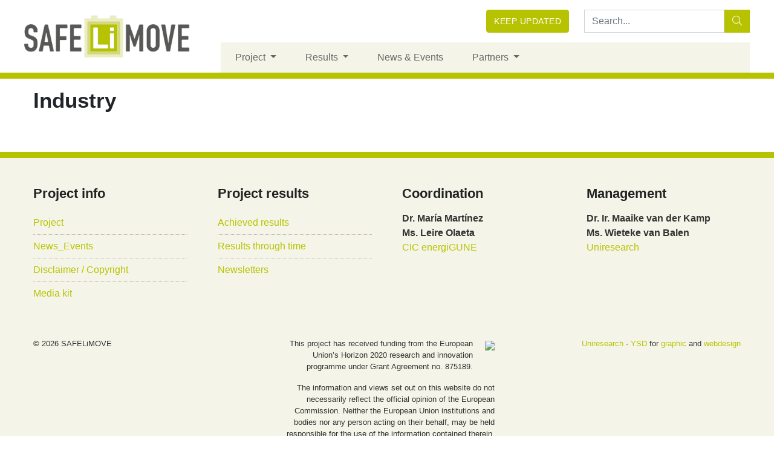

--- FILE ---
content_type: text/html; charset=UTF-8
request_url: https://safelimove.eu/category/industry/
body_size: 36721
content:
<!doctype html>
<html class="no-js" lang="en-US">
	<head>
<meta name="MobileOptimized" content="width" />
<meta name="HandheldFriendly" content="true" />
<meta name="generator" content="Drupal 9 (https://www.drupal.org)" />

<meta name="MobileOptimized" content="width" />
<meta name="HandheldFriendly" content="true" />


		<meta charset="UTF-8" />
		<meta http-equiv="X-UA-Compatible" content="IE=edge,chrome=1" />
		<meta name="msapplication-tap-highlight" content="no" />
		<meta name="viewport" content="width=device-width, initial-scale=1, shrink-to-fit=no" />
		
		<meta name='robots' content='index, follow, max-image-preview:large, max-snippet:-1, max-video-preview:-1' />
	<style>img:is([sizes="auto" i], [sizes^="auto," i]) { contain-intrinsic-size: 3000px 1500px }</style>
	
	
	<title>Industry Archives - SAFELiMOVE</title>
	<link rel="canonical" href="https://safelimove.eu/category/industry/" />
	<meta property="og:locale" content="en_US" />
	<meta property="og:type" content="article" />
	<meta property="og:title" content="Industry Archives - SAFELiMOVE" />
	<meta property="og:url" content="https://safelimove.eu/category/industry/" />
	<meta property="og:site_name" content="SAFELiMOVE" />
	<meta name="twitter:card" content="summary_large_image" />
	<script type="application/ld+json" class="yoast-schema-graph">{"@context":"https://schema.org","@graph":[{"@type":"CollectionPage","@id":"https://safelimove.eu/category/industry/","url":"https://safelimove.eu/category/industry/","name":"Industry Archives - SAFELiMOVE","isPartOf":{"@id":"https://safelimove.eu/#website"},"breadcrumb":{"@id":"https://safelimove.eu/category/industry/#breadcrumb"},"inLanguage":"en-US"},{"@type":"BreadcrumbList","@id":"https://safelimove.eu/category/industry/#breadcrumb","itemListElement":[{"@type":"ListItem","position":1,"name":"Home","item":"https://safelimove.eu/"},{"@type":"ListItem","position":2,"name":"Industry"}]},{"@type":"WebSite","@id":"https://safelimove.eu/#website","url":"https://safelimove.eu/","name":"SAFELiMOVE","description":"Project","publisher":{"@id":"https://safelimove.eu/#organization"},"potentialAction":[{"@type":"SearchAction","target":{"@type":"EntryPoint","urlTemplate":"https://safelimove.eu/?s={search_term_string}"},"query-input":{"@type":"PropertyValueSpecification","valueRequired":true,"valueName":"search_term_string"}}],"inLanguage":"en-US"},{"@type":"Organization","@id":"https://safelimove.eu/#organization","name":"SAFELiMOVE","url":"https://safelimove.eu/","logo":{"@type":"ImageObject","inLanguage":"en-US","@id":"https://safelimove.eu/#/schema/logo/image/","url":"https://safelimove.eu/storage/2020/02/safelimove-logo.png","contentUrl":"https://safelimove.eu/storage/2020/02/safelimove-logo.png","width":340,"height":124,"caption":"SAFELiMOVE"},"image":{"@id":"https://safelimove.eu/#/schema/logo/image/"}}]}</script>
	


<script type="text/javascript">
/* <![CDATA[ */
window._wpemojiSettings = {"baseUrl":"https:\/\/s.w.org\/images\/core\/emoji\/15.0.3\/72x72\/","ext":".png","svgUrl":"https:\/\/s.w.org\/images\/core\/emoji\/15.0.3\/svg\/","svgExt":".svg","source":{"concatemoji":"https:\/\/safelimove.eu\/lib\/js\/wp-emoji-release.min.js"}};
/*! This file is auto-generated */
!function(i,n){var o,s,e;function c(e){try{var t={supportTests:e,timestamp:(new Date).valueOf()};sessionStorage.setItem(o,JSON.stringify(t))}catch(e){}}function p(e,t,n){e.clearRect(0,0,e.canvas.width,e.canvas.height),e.fillText(t,0,0);var t=new Uint32Array(e.getImageData(0,0,e.canvas.width,e.canvas.height).data),r=(e.clearRect(0,0,e.canvas.width,e.canvas.height),e.fillText(n,0,0),new Uint32Array(e.getImageData(0,0,e.canvas.width,e.canvas.height).data));return t.every(function(e,t){return e===r[t]})}function u(e,t,n){switch(t){case"flag":return n(e,"\ud83c\udff3\ufe0f\u200d\u26a7\ufe0f","\ud83c\udff3\ufe0f\u200b\u26a7\ufe0f")?!1:!n(e,"\ud83c\uddfa\ud83c\uddf3","\ud83c\uddfa\u200b\ud83c\uddf3")&&!n(e,"\ud83c\udff4\udb40\udc67\udb40\udc62\udb40\udc65\udb40\udc6e\udb40\udc67\udb40\udc7f","\ud83c\udff4\u200b\udb40\udc67\u200b\udb40\udc62\u200b\udb40\udc65\u200b\udb40\udc6e\u200b\udb40\udc67\u200b\udb40\udc7f");case"emoji":return!n(e,"\ud83d\udc26\u200d\u2b1b","\ud83d\udc26\u200b\u2b1b")}return!1}function f(e,t,n){var r="undefined"!=typeof WorkerGlobalScope&&self instanceof WorkerGlobalScope?new OffscreenCanvas(300,150):i.createElement("canvas"),a=r.getContext("2d",{willReadFrequently:!0}),o=(a.textBaseline="top",a.font="600 32px Arial",{});return e.forEach(function(e){o[e]=t(a,e,n)}),o}function t(e){var t=i.createElement("script");t.src=e,t.defer=!0,i.head.appendChild(t)}"undefined"!=typeof Promise&&(o="wpEmojiSettingsSupports",s=["flag","emoji"],n.supports={everything:!0,everythingExceptFlag:!0},e=new Promise(function(e){i.addEventListener("DOMContentLoaded",e,{once:!0})}),new Promise(function(t){var n=function(){try{var e=JSON.parse(sessionStorage.getItem(o));if("object"==typeof e&&"number"==typeof e.timestamp&&(new Date).valueOf()<e.timestamp+604800&&"object"==typeof e.supportTests)return e.supportTests}catch(e){}return null}();if(!n){if("undefined"!=typeof Worker&&"undefined"!=typeof OffscreenCanvas&&"undefined"!=typeof URL&&URL.createObjectURL&&"undefined"!=typeof Blob)try{var e="postMessage("+f.toString()+"("+[JSON.stringify(s),u.toString(),p.toString()].join(",")+"));",r=new Blob([e],{type:"text/javascript"}),a=new Worker(URL.createObjectURL(r),{name:"wpTestEmojiSupports"});return void(a.onmessage=function(e){c(n=e.data),a.terminate(),t(n)})}catch(e){}c(n=f(s,u,p))}t(n)}).then(function(e){for(var t in e)n.supports[t]=e[t],n.supports.everything=n.supports.everything&&n.supports[t],"flag"!==t&&(n.supports.everythingExceptFlag=n.supports.everythingExceptFlag&&n.supports[t]);n.supports.everythingExceptFlag=n.supports.everythingExceptFlag&&!n.supports.flag,n.DOMReady=!1,n.readyCallback=function(){n.DOMReady=!0}}).then(function(){return e}).then(function(){var e;n.supports.everything||(n.readyCallback(),(e=n.source||{}).concatemoji?t(e.concatemoji):e.wpemoji&&e.twemoji&&(t(e.twemoji),t(e.wpemoji)))}))}((window,document),window._wpemojiSettings);
/* ]]> */
</script>
<link rel='stylesheet' id='wpfb-css' href='//safelimove.eu/core/modules/wp-filebase/wp-filebase.css?t=1546960933' type='text/css' media='all' />
<link rel='stylesheet' id='jquery.fancybox-css' href='https://safelimove.eu/core/modules/41caa16a16/assets/css/jquery.fancybox.css' type='text/css' media='' />
<style id='wp-emoji-styles-inline-css' type='text/css'>

	img.wp-smiley, img.emoji {
		display: inline !important;
		border: none !important;
		box-shadow: none !important;
		height: 1em !important;
		width: 1em !important;
		margin: 0 0.07em !important;
		vertical-align: -0.1em !important;
		background: none !important;
		padding: 0 !important;
	}
</style>
<link rel='stylesheet' id='wp-block-library-css' href='https://safelimove.eu/lib/css/dist/block-library/style.min.css' type='text/css' media='all' />
<style id='classic-theme-styles-inline-css' type='text/css'>
/*! This file is auto-generated */
.wp-block-button__link{color:#fff;background-color:#32373c;border-radius:9999px;box-shadow:none;text-decoration:none;padding:calc(.667em + 2px) calc(1.333em + 2px);font-size:1.125em}.wp-block-file__button{background:#32373c;color:#fff;text-decoration:none}
</style>
<style id='global-styles-inline-css' type='text/css'>
:root{--wp--preset--aspect-ratio--square: 1;--wp--preset--aspect-ratio--4-3: 4/3;--wp--preset--aspect-ratio--3-4: 3/4;--wp--preset--aspect-ratio--3-2: 3/2;--wp--preset--aspect-ratio--2-3: 2/3;--wp--preset--aspect-ratio--16-9: 16/9;--wp--preset--aspect-ratio--9-16: 9/16;--wp--preset--color--black: #000000;--wp--preset--color--cyan-bluish-gray: #abb8c3;--wp--preset--color--white: #ffffff;--wp--preset--color--pale-pink: #f78da7;--wp--preset--color--vivid-red: #cf2e2e;--wp--preset--color--luminous-vivid-orange: #ff6900;--wp--preset--color--luminous-vivid-amber: #fcb900;--wp--preset--color--light-green-cyan: #7bdcb5;--wp--preset--color--vivid-green-cyan: #00d084;--wp--preset--color--pale-cyan-blue: #8ed1fc;--wp--preset--color--vivid-cyan-blue: #0693e3;--wp--preset--color--vivid-purple: #9b51e0;--wp--preset--gradient--vivid-cyan-blue-to-vivid-purple: linear-gradient(135deg,rgba(6,147,227,1) 0%,rgb(155,81,224) 100%);--wp--preset--gradient--light-green-cyan-to-vivid-green-cyan: linear-gradient(135deg,rgb(122,220,180) 0%,rgb(0,208,130) 100%);--wp--preset--gradient--luminous-vivid-amber-to-luminous-vivid-orange: linear-gradient(135deg,rgba(252,185,0,1) 0%,rgba(255,105,0,1) 100%);--wp--preset--gradient--luminous-vivid-orange-to-vivid-red: linear-gradient(135deg,rgba(255,105,0,1) 0%,rgb(207,46,46) 100%);--wp--preset--gradient--very-light-gray-to-cyan-bluish-gray: linear-gradient(135deg,rgb(238,238,238) 0%,rgb(169,184,195) 100%);--wp--preset--gradient--cool-to-warm-spectrum: linear-gradient(135deg,rgb(74,234,220) 0%,rgb(151,120,209) 20%,rgb(207,42,186) 40%,rgb(238,44,130) 60%,rgb(251,105,98) 80%,rgb(254,248,76) 100%);--wp--preset--gradient--blush-light-purple: linear-gradient(135deg,rgb(255,206,236) 0%,rgb(152,150,240) 100%);--wp--preset--gradient--blush-bordeaux: linear-gradient(135deg,rgb(254,205,165) 0%,rgb(254,45,45) 50%,rgb(107,0,62) 100%);--wp--preset--gradient--luminous-dusk: linear-gradient(135deg,rgb(255,203,112) 0%,rgb(199,81,192) 50%,rgb(65,88,208) 100%);--wp--preset--gradient--pale-ocean: linear-gradient(135deg,rgb(255,245,203) 0%,rgb(182,227,212) 50%,rgb(51,167,181) 100%);--wp--preset--gradient--electric-grass: linear-gradient(135deg,rgb(202,248,128) 0%,rgb(113,206,126) 100%);--wp--preset--gradient--midnight: linear-gradient(135deg,rgb(2,3,129) 0%,rgb(40,116,252) 100%);--wp--preset--font-size--small: 13px;--wp--preset--font-size--medium: 20px;--wp--preset--font-size--large: 36px;--wp--preset--font-size--x-large: 42px;--wp--preset--spacing--20: 0.44rem;--wp--preset--spacing--30: 0.67rem;--wp--preset--spacing--40: 1rem;--wp--preset--spacing--50: 1.5rem;--wp--preset--spacing--60: 2.25rem;--wp--preset--spacing--70: 3.38rem;--wp--preset--spacing--80: 5.06rem;--wp--preset--shadow--natural: 6px 6px 9px rgba(0, 0, 0, 0.2);--wp--preset--shadow--deep: 12px 12px 50px rgba(0, 0, 0, 0.4);--wp--preset--shadow--sharp: 6px 6px 0px rgba(0, 0, 0, 0.2);--wp--preset--shadow--outlined: 6px 6px 0px -3px rgba(255, 255, 255, 1), 6px 6px rgba(0, 0, 0, 1);--wp--preset--shadow--crisp: 6px 6px 0px rgba(0, 0, 0, 1);}:where(.is-layout-flex){gap: 0.5em;}:where(.is-layout-grid){gap: 0.5em;}body .is-layout-flex{display: flex;}.is-layout-flex{flex-wrap: wrap;align-items: center;}.is-layout-flex > :is(*, div){margin: 0;}body .is-layout-grid{display: grid;}.is-layout-grid > :is(*, div){margin: 0;}:where(.wp-block-columns.is-layout-flex){gap: 2em;}:where(.wp-block-columns.is-layout-grid){gap: 2em;}:where(.wp-block-post-template.is-layout-flex){gap: 1.25em;}:where(.wp-block-post-template.is-layout-grid){gap: 1.25em;}.has-black-color{color: var(--wp--preset--color--black) !important;}.has-cyan-bluish-gray-color{color: var(--wp--preset--color--cyan-bluish-gray) !important;}.has-white-color{color: var(--wp--preset--color--white) !important;}.has-pale-pink-color{color: var(--wp--preset--color--pale-pink) !important;}.has-vivid-red-color{color: var(--wp--preset--color--vivid-red) !important;}.has-luminous-vivid-orange-color{color: var(--wp--preset--color--luminous-vivid-orange) !important;}.has-luminous-vivid-amber-color{color: var(--wp--preset--color--luminous-vivid-amber) !important;}.has-light-green-cyan-color{color: var(--wp--preset--color--light-green-cyan) !important;}.has-vivid-green-cyan-color{color: var(--wp--preset--color--vivid-green-cyan) !important;}.has-pale-cyan-blue-color{color: var(--wp--preset--color--pale-cyan-blue) !important;}.has-vivid-cyan-blue-color{color: var(--wp--preset--color--vivid-cyan-blue) !important;}.has-vivid-purple-color{color: var(--wp--preset--color--vivid-purple) !important;}.has-black-background-color{background-color: var(--wp--preset--color--black) !important;}.has-cyan-bluish-gray-background-color{background-color: var(--wp--preset--color--cyan-bluish-gray) !important;}.has-white-background-color{background-color: var(--wp--preset--color--white) !important;}.has-pale-pink-background-color{background-color: var(--wp--preset--color--pale-pink) !important;}.has-vivid-red-background-color{background-color: var(--wp--preset--color--vivid-red) !important;}.has-luminous-vivid-orange-background-color{background-color: var(--wp--preset--color--luminous-vivid-orange) !important;}.has-luminous-vivid-amber-background-color{background-color: var(--wp--preset--color--luminous-vivid-amber) !important;}.has-light-green-cyan-background-color{background-color: var(--wp--preset--color--light-green-cyan) !important;}.has-vivid-green-cyan-background-color{background-color: var(--wp--preset--color--vivid-green-cyan) !important;}.has-pale-cyan-blue-background-color{background-color: var(--wp--preset--color--pale-cyan-blue) !important;}.has-vivid-cyan-blue-background-color{background-color: var(--wp--preset--color--vivid-cyan-blue) !important;}.has-vivid-purple-background-color{background-color: var(--wp--preset--color--vivid-purple) !important;}.has-black-border-color{border-color: var(--wp--preset--color--black) !important;}.has-cyan-bluish-gray-border-color{border-color: var(--wp--preset--color--cyan-bluish-gray) !important;}.has-white-border-color{border-color: var(--wp--preset--color--white) !important;}.has-pale-pink-border-color{border-color: var(--wp--preset--color--pale-pink) !important;}.has-vivid-red-border-color{border-color: var(--wp--preset--color--vivid-red) !important;}.has-luminous-vivid-orange-border-color{border-color: var(--wp--preset--color--luminous-vivid-orange) !important;}.has-luminous-vivid-amber-border-color{border-color: var(--wp--preset--color--luminous-vivid-amber) !important;}.has-light-green-cyan-border-color{border-color: var(--wp--preset--color--light-green-cyan) !important;}.has-vivid-green-cyan-border-color{border-color: var(--wp--preset--color--vivid-green-cyan) !important;}.has-pale-cyan-blue-border-color{border-color: var(--wp--preset--color--pale-cyan-blue) !important;}.has-vivid-cyan-blue-border-color{border-color: var(--wp--preset--color--vivid-cyan-blue) !important;}.has-vivid-purple-border-color{border-color: var(--wp--preset--color--vivid-purple) !important;}.has-vivid-cyan-blue-to-vivid-purple-gradient-background{background: var(--wp--preset--gradient--vivid-cyan-blue-to-vivid-purple) !important;}.has-light-green-cyan-to-vivid-green-cyan-gradient-background{background: var(--wp--preset--gradient--light-green-cyan-to-vivid-green-cyan) !important;}.has-luminous-vivid-amber-to-luminous-vivid-orange-gradient-background{background: var(--wp--preset--gradient--luminous-vivid-amber-to-luminous-vivid-orange) !important;}.has-luminous-vivid-orange-to-vivid-red-gradient-background{background: var(--wp--preset--gradient--luminous-vivid-orange-to-vivid-red) !important;}.has-very-light-gray-to-cyan-bluish-gray-gradient-background{background: var(--wp--preset--gradient--very-light-gray-to-cyan-bluish-gray) !important;}.has-cool-to-warm-spectrum-gradient-background{background: var(--wp--preset--gradient--cool-to-warm-spectrum) !important;}.has-blush-light-purple-gradient-background{background: var(--wp--preset--gradient--blush-light-purple) !important;}.has-blush-bordeaux-gradient-background{background: var(--wp--preset--gradient--blush-bordeaux) !important;}.has-luminous-dusk-gradient-background{background: var(--wp--preset--gradient--luminous-dusk) !important;}.has-pale-ocean-gradient-background{background: var(--wp--preset--gradient--pale-ocean) !important;}.has-electric-grass-gradient-background{background: var(--wp--preset--gradient--electric-grass) !important;}.has-midnight-gradient-background{background: var(--wp--preset--gradient--midnight) !important;}.has-small-font-size{font-size: var(--wp--preset--font-size--small) !important;}.has-medium-font-size{font-size: var(--wp--preset--font-size--medium) !important;}.has-large-font-size{font-size: var(--wp--preset--font-size--large) !important;}.has-x-large-font-size{font-size: var(--wp--preset--font-size--x-large) !important;}
:where(.wp-block-post-template.is-layout-flex){gap: 1.25em;}:where(.wp-block-post-template.is-layout-grid){gap: 1.25em;}
:where(.wp-block-columns.is-layout-flex){gap: 2em;}:where(.wp-block-columns.is-layout-grid){gap: 2em;}
:root :where(.wp-block-pullquote){font-size: 1.5em;line-height: 1.6;}
</style>
<link rel='stylesheet' id='mc4wp-form-themes-css' href='https://safelimove.eu/core/modules/mailchimp-for-wp/assets/css/form-themes.css' type='text/css' media='all' />
<link rel='stylesheet' id='ysdbasic_child-css' href='https://safelimove.eu/core/views/ysd-uniresearch/assets/css/style-redifuel.css' type='text/css' media='all' />
<link rel='stylesheet' id='srpw-style-css' href='https://safelimove.eu/core/modules/smart-recent-posts-widget/assets/css/srpw-frontend.css' type='text/css' media='all' />
<link rel='stylesheet' id='jquery-magnific-popup-css' href='https://safelimove.eu/core/modules/cyclone-slider-pro/libs/magnific-popup/magnific-popup.css' type='text/css' media='all' />
<link rel='stylesheet' id='cyclone-template-style-dark-css' href='https://safelimove.eu/core/modules/cyclone-slider-pro/templates/dark/style.css' type='text/css' media='all' />
<link rel='stylesheet' id='cyclone-template-style-default-css' href='https://safelimove.eu/core/modules/cyclone-slider-pro/templates/default/style.css' type='text/css' media='all' />
<link rel='stylesheet' id='cyclone-template-style-galleria-css' href='https://safelimove.eu/core/modules/cyclone-slider-pro/templates/galleria/style.css' type='text/css' media='all' />
<link rel='stylesheet' id='cyclone-template-style-standard-css' href='https://safelimove.eu/core/modules/cyclone-slider-pro/templates/standard/style.css' type='text/css' media='all' />
<link rel='stylesheet' id='cyclone-template-style-text-css' href='https://safelimove.eu/core/modules/cyclone-slider-pro/templates/text/style.css' type='text/css' media='all' />
<link rel='stylesheet' id='cyclone-template-style-thumbnails-css' href='https://safelimove.eu/core/modules/cyclone-slider-pro/templates/thumbnails/style.css' type='text/css' media='all' />
<link rel='stylesheet' id='tw-recent-posts-widget-css' href='https://safelimove.eu/core/modules/tw-recent-posts-widget/tw-recent-posts-widget.css' type='text/css' media='screen' />
<script type="text/javascript" src="https://safelimove.eu/core/views/ysd-basic/assets/js/jquery/jquery-2.2.4.min.js" id="jquery-js"></script>
<script type="text/javascript" src="https://safelimove.eu/core/views/ysd-basic/assets/js/bootstrap/bootstrap.bundle.js" id="bootstrap-js"></script>
<script type="text/javascript" src="https://safelimove.eu/core/views/ysd-basic/assets/js/morph/morph-accordion.js" id="bonfire-morph-accordion-js"></script>
<script type="text/javascript" id="wpgmza_data-js-extra">
/* <![CDATA[ */
var wpgmza_google_api_status = {"message":"Enqueued","code":"ENQUEUED"};
/* ]]> */
</script>
<script type="text/javascript" src="https://safelimove.eu/core/modules/wp-google-maps/wpgmza_data.js" id="wpgmza_data-js"></script>
<style>.post-thumbnail img[src$='.svg'] { width: 100%; height: auto; }</style><link rel="icon" href="https://safelimove.eu/storage/2020/02/cropped-fav-safelimove-32x32.png" sizes="32x32" />
<link rel="icon" href="https://safelimove.eu/storage/2020/02/cropped-fav-safelimove-192x192.png" sizes="192x192" />
<link rel="apple-touch-icon" href="https://safelimove.eu/storage/2020/02/cropped-fav-safelimove-180x180.png" />
<meta name="msapplication-TileImage" content="https://safelimove.eu/storage/2020/02/cropped-fav-safelimove-270x270.png" />
		<style type="text/css" id="wp-custom-css">
			#website-navigation {


background:#fff;


height:60px;


z-index:170;


margin:0 auto;


border-bottom:1px solid #dadada;


width:100%;


position:fixed;


top:0;


left:0;


right:0;


text-align: center;


}

.site-header{
position:fixed!important;	
z-index:6;
background:#fff;
top:0;
left:0;
right:0;
}

.wrap-content{
margin-top:97px!important;	
}

@media(max-width:767px){
	.wrap-content{
margin-top:68px!important;	
}
}		</style>
				
		
        
<script async src="https://www.googletagmanager.com/gtag/js?id=UA-50744174-28"></script>
<script>
window.dataLayer = window.dataLayer || [];
function gtag(){dataLayer.push(arguments);}
gtag('js', new Date());

gtag('config', 'UA-50744174-28');
</script>
	</head>
	<body data-rsssl=1 class="archive category category-industry category-6 wp-custom-logo" >

		
		
		
				<div id="wrap">
		
			
						
<div class="ysdb-mobile-menu-main-wrapper   d-md-none">
	<div class="ysdb-mobile-menu-main-wrapper-inner">
		<div class="ysdb-mobile-menu-main">
			
			<div class="ysdb-mobile-menu-heading-wrapper">
				<div class="ysdb-mobile-menu-heading-inner">
					<div class="ysdb-mobile-menu-main-menu-activator menu-close"><i class="fas fa-times"></i></div>
				</div>
			</div>
			
	
			
			<div class="ysdb-mobile-menu-menu-wrapper">
				
				<div class="ysdb-mobile-menu-by-bonfire ">
					<ul id="menu-main-menu" class="menu"><li id="menu-item-909" class="menu-item menu-item-type-custom menu-item-object-custom menu-item-has-children menu-item-909"><a href="https://safelimove.eu/project/">Project</a>
<ul class="sub-menu">
	<li id="menu-item-1913" class="menu-item menu-item-type-post_type menu-item-object-page menu-item-1913"><a href="https://safelimove.eu/concept/">Project Overview</a></li>
	<li id="menu-item-2304" class="menu-item menu-item-type-post_type menu-item-object-page menu-item-2304"><a href="https://safelimove.eu/media-kit/">Media kit</a></li>
	<li id="menu-item-2313" class="menu-item menu-item-type-post_type menu-item-object-page menu-item-2313"><a href="https://safelimove.eu/bat-1-cluster/">BAT-1 Cluster</a></li>
</ul>
</li>
<li id="menu-item-1308" class="menu-item menu-item-type-post_type menu-item-object-page menu-item-has-children menu-item-1308"><a href="https://safelimove.eu/results/">Results</a>
<ul class="sub-menu">
	<li id="menu-item-1309" class="menu-item menu-item-type-post_type menu-item-object-page menu-item-1309"><a href="https://safelimove.eu/results-through-time/">Results through time</a></li>
	<li id="menu-item-1312" class="menu-item menu-item-type-post_type menu-item-object-page menu-item-1312"><a href="https://safelimove.eu/planned-achieved/">Achieved results</a></li>
	<li id="menu-item-2031" class="menu-item menu-item-type-post_type menu-item-object-page menu-item-2031"><a href="https://safelimove.eu/results/publications/">Publications</a></li>
</ul>
</li>
<li id="menu-item-2273" class="menu-item menu-item-type-post_type menu-item-object-page current_page_parent menu-item-2273"><a href="https://safelimove.eu/news-events-2/">News &#038; Events</a></li>
<li id="menu-item-2681" class="menu-item menu-item-type-post_type menu-item-object-page menu-item-has-children menu-item-2681"><a href="https://safelimove.eu/partners-2/">Partners</a>
<ul class="sub-menu">
	<li id="menu-item-810" class="menu-item menu-item-type-post_type menu-item-object-page menu-item-810"><a href="https://safelimove.eu/partners/">Partners</a></li>
	<li id="menu-item-2622" class="menu-item menu-item-type-post_type menu-item-object-page menu-item-2622"><a href="https://safelimove.eu/interviews/">Get to know the SAFELiMOVE Team!</a></li>
</ul>
</li>
</ul>				</div>
				
							</div>
			
		
		</div>
	</div>
</div>




<div class="ysdb-mobile-menu-main-background    d-md-none"></div>



<div class="ysdb-mobile-menu-background-overlay d-md-none"></div>

<header class="site-header">



<nav id="header-nav" class="navbar navbar-expand-md navbar-light">
	<div class="container p-0">
		<div class="row">
			<div class="d-none d-md-block col-md-3 site-logo-wrap pl-0">
				<a href="https://safelimove.eu">
					<div class="site-logo" style="background-image:url(https://safelimove.eu/storage/2020/02/safelimove-logo.png);"></div>
				</a>
			</div>
			<div class="col-12 col-md-9 pr-md-0">
				<div class="d-none d-md-flex top-buttons">
					<div class="top-buttons-menu-wrap">
						<ul id="menu-top-menu" class=""><li id="menu-item-888" class="btn btn-primary topbuttons menu-item menu-item-type-post_type menu-item-object-page menu-item-888"><a href="https://safelimove.eu/subscribe/">Keep updated</a></li>
</ul>					</div>
					<form role="search" method="get" class="search-form" action="https://safelimove.eu/">
						<label class="sr-only">Search:</label>
						<div class="input-group">
							<input type="search" value="" name="s" class="search-field form-control" placeholder="Search..." aria-label="Search:...">
							<span class="input-group-btn">
								<button class="search-submit btn btn-primary" type="submit"><i class="fal fa-search"></i></button>
							</span>
						</div>
					</form>
				</div>
				<div class="site-navigation">
										<button id="toggle-mobile-menu" class="navbar-toggler ysdb-mobile-menu-main-menu-activator" type="button" aria-label="Show Menu">
						<span class="navbar-toggler-icon-ani">
							<span></span>
							<span></span>
							<span></span>
						</span>
					</button>
										<div class="navbar-brand d-md-none">
						<a href="https://safelimove.eu">
							<img alt="SAFELiMOVE" src="https://safelimove.eu/storage/2020/02/safelimove-logo.png" />
						</a>
					</div>
					
					<div class="d-none d-md-block ml-auto">
						<ul id="menu-main-menu-1" class="d-none d-md-flex navbar-nav ml-auto"><li class="menu-item menu-item-type-custom menu-item-object-custom menu-item-has-children menu-item-909 nav-item dropdown"><a class="nav-link dropdown-toggle" href="#" data-toggle="dropdown" aria-haspopup="true">Project <span class="caret"></span></a>
<ul role="menu" class=" dropdown-menu">
	<li class="menu-item menu-item-type-post_type menu-item-object-page menu-item-1913 nav-item"><a class="dropdown-item" href="https://safelimove.eu/concept/">Project Overview</a></li>
	<li class="menu-item menu-item-type-post_type menu-item-object-page menu-item-2304 nav-item"><a class="dropdown-item" href="https://safelimove.eu/media-kit/">Media kit</a></li>
	<li class="menu-item menu-item-type-post_type menu-item-object-page menu-item-2313 nav-item"><a class="dropdown-item" href="https://safelimove.eu/bat-1-cluster/">BAT-1 Cluster</a></li>
</ul>
</li>
<li class="menu-item menu-item-type-post_type menu-item-object-page menu-item-has-children menu-item-1308 nav-item dropdown"><a class="nav-link dropdown-toggle" href="#" data-toggle="dropdown" aria-haspopup="true">Results <span class="caret"></span></a>
<ul role="menu" class=" dropdown-menu">
	<li class="menu-item menu-item-type-post_type menu-item-object-page menu-item-1309 nav-item"><a class="dropdown-item" href="https://safelimove.eu/results-through-time/">Results through time</a></li>
	<li class="menu-item menu-item-type-post_type menu-item-object-page menu-item-1312 nav-item"><a class="dropdown-item" href="https://safelimove.eu/planned-achieved/">Achieved results</a></li>
	<li class="menu-item menu-item-type-post_type menu-item-object-page menu-item-2031 nav-item"><a class="dropdown-item" href="https://safelimove.eu/results/publications/">Publications</a></li>
</ul>
</li>
<li class="menu-item menu-item-type-post_type menu-item-object-page current_page_parent menu-item-2273 nav-item"><a class="nav-link" href="https://safelimove.eu/news-events-2/">News &#038; Events</a></li>
<li class="menu-item menu-item-type-post_type menu-item-object-page menu-item-has-children menu-item-2681 nav-item dropdown"><a class="nav-link dropdown-toggle" href="#" data-toggle="dropdown" aria-haspopup="true">Partners <span class="caret"></span></a>
<ul role="menu" class=" dropdown-menu">
	<li class="menu-item menu-item-type-post_type menu-item-object-page menu-item-810 nav-item"><a class="dropdown-item" href="https://safelimove.eu/partners/">Partners</a></li>
	<li class="menu-item menu-item-type-post_type menu-item-object-page menu-item-2622 nav-item"><a class="dropdown-item" href="https://safelimove.eu/interviews/">Get to know the SAFELiMOVE Team!</a></li>
</ul>
</li>
</ul>					</div>

					<div class="d-md-none mobile-site-navigation">

						
						<div class="navbar-mobile-search-toggle">
							<a class="nav-link collapsed" href="#" data-toggle="collapse" data-target="#navbarSearch" aria-controls="navbarCollapse" aria-expanded="false"><i class="fal fa-search" aria-hidden="true"></i></a>
						</div>

					</div>

					<div class="collapse navbarSearchContainer d-md-none" id="navbarSearch">
						<form role="search" method="get" class="search-form" action="https://safelimove.eu/">
								<label class="sr-only">Search:</label>
							<div class="input-group">
								<input type="search" value="" name="s" class="search-field form-control" placeholder="Search..." aria-label="Search:...">
								<span class="input-group-btn">
									<button class="search-submit btn btn-primary" type="submit"><i class="fal fa-search"></i></button>
								</span>
							</div>
						</form>
					</div>
					
					
									</div>
			</div>
		</div>
	</div>
</nav>


</header>						
			
			
			<div class="wrap-content" role="document">


<div class="spacing spacing-lg"></div>
<div class="container">
	<div class="row">
		<main class="col-12 main" role="main">
			<h1 class="title">Industry</h1><div class="row ysd-loop-cards">
			<article>
			<h2></h2>
		</article>
	</div><div class="pagination">
	</div>		</main>
	</div>
</div>

<div class="spacing spacing-lg"></div>


			</div>
			

			
						<footer class="site-footer" role="contentinfo">
	<div class="footer-top">
		<div class="widget-area">
			<div class="container">
				<div class="row">
					<div class="col-lg-3 col-md-6 col-sm-6 col-xs-6  widget"><h3>Project info</h3><ul id="menu-footer-menu-1" class="menu"><li id="menu-item-1360" class="menu-item menu-item-type-post_type menu-item-object-page menu-item-1360"><a href="https://safelimove.eu/project/">Project</a></li>
<li id="menu-item-1362" class="menu-item menu-item-type-post_type menu-item-object-page menu-item-1362"><a href="https://safelimove.eu/news-events/">News_Events</a></li>
<li id="menu-item-871" class="menu-item menu-item-type-post_type menu-item-object-page menu-item-871"><a href="https://safelimove.eu/disclaimer-copyright/">Disclaimer / Copyright</a></li>
<li id="menu-item-1186" class="menu-item menu-item-type-post_type menu-item-object-page menu-item-1186"><a href="https://safelimove.eu/media-kit/">Media kit</a></li>
</ul></div><div class="col-lg-3 col-md-6 col-sm-6 col-xs-6  widget"><h3>Project results</h3><ul id="menu-footer-menu-2" class="menu"><li id="menu-item-1361" class="menu-item menu-item-type-post_type menu-item-object-page menu-item-1361"><a href="https://safelimove.eu/planned-achieved/">Achieved results</a></li>
<li id="menu-item-1088" class="menu-item menu-item-type-post_type menu-item-object-page menu-item-1088"><a href="https://safelimove.eu/results-through-time/">Results through time</a></li>
<li id="menu-item-1083" class="menu-item menu-item-type-post_type menu-item-object-page menu-item-1083"><a href="https://safelimove.eu/subscribe/">Newsletters</a></li>
</ul></div><div class="widget_text col-lg-3 col-md-6 col-sm-6 col-xs-6  widget"><h3>Coordination</h3><div class="textwidget custom-html-widget"><b>Dr. María Martínez</b><br>
<b>Ms. Leire Olaeta</b><br>
<a href="https://safelimove.eu/partner/cic-energigune/">CIC energiGUNE</a><br></div></div><div class="widget_text col-lg-3 col-md-6 col-sm-6 col-xs-6  widget"><h3>Management</h3><div class="textwidget custom-html-widget"><b>Dr. Ir. Maaike van der Kamp</b><br>
<b>Ms. Wieteke van Balen</b><br>
<a href="https://safelimove.eu/partner/uniresearch/">Uniresearch</a><br></div></div>				</div>
			</div>
		</div>
	</div>
	<div class="footer-bottom">
		<div class="spacing spacing-xs"></div>
		<div class="container">
			<div class="row">
				<div class="copyright-data col">
					&copy; 2026 SAFELiMOVE				</div>
				<div class="widget col text-right">			<div class="textwidget"><p><img decoding="async" class="alignright" src="https://project-reward.eu/wp-content/uploads/2015/07/EU-flag_yellow_200.jpg" />This project has received funding from the European Union&#8217;s Horizon 2020 research and innovation programme under Grant Agreement no. 875189.</p>
<p>The information and views set out on this website do not necessarily reflect the official opinion of the European Commission. Neither the European Union institutions and bodies nor any person acting on their behalf, may be held responsible for the use of the information contained therein.</p>
</div>
		</div><div class="widget_text widget col text-right"><div class="textwidget custom-html-widget"><a target="_blank" href="http://www.uniresearch.com" title="Uniresearch">Uniresearch</a> - <a target="_blank" href="http://www.your-style.nl" title="Reclamebureau Yourstyledesign">YSD</a> for <a target="_blank" href="http://www.your-style.nl/werk" rtitle="Graphic Design">graphic</a> and <a target="_blank" href="http://www.your-style.nl/werkwijze" title="Webdesign">webdesign</a></div></div>			</div>
		</div>
		<div class="spacing spacing-xs"></div>
	</div>
</footer>						
			
					<script>
							jQuery('.gallery-icon').each(function(i) {
					jQuery('.gallery-icon img').parent().attr('data-fancybox', 'gallery');
				});
						jQuery('.fancybox').each(function(i) {
				jQuery('.attachment-thumbnail').attr('data-fancybox', 'fancybox');
			});
		</script>
		<script type="text/javascript" src="https://safelimove.eu/core/views/ysd-basic/assets/js/morph/morph.js" id="bonfire-morph-js-js"></script>
<script type="text/javascript" src="https://safelimove.eu/core/modules/cyclone-slider-pro/libs/cycle2/jquery.cycle2.min.js" id="jquery-cycle2-js"></script>
<script type="text/javascript" src="https://safelimove.eu/core/modules/cyclone-slider-pro/libs/cycle2/jquery.cycle2.carousel.min.js" id="jquery-cycle2-carousel-js"></script>
<script type="text/javascript" src="https://safelimove.eu/core/modules/cyclone-slider-pro/libs/cycle2/jquery.cycle2.swipe.min.js" id="jquery-cycle2-swipe-js"></script>
<script type="text/javascript" src="https://safelimove.eu/core/modules/cyclone-slider-pro/libs/cycle2/jquery.cycle2.tile.min.js" id="jquery-cycle2-tile-js"></script>
<script type="text/javascript" src="https://safelimove.eu/core/modules/cyclone-slider-pro/libs/cycle2/jquery.cycle2.video.min.js" id="jquery-cycle2-video-js"></script>
<script type="text/javascript" src="https://safelimove.eu/core/modules/cyclone-slider-pro/libs/jquery-easing/jquery.easing.1.3.1.min.js" id="jquery-easing-js"></script>
<script type="text/javascript" src="https://safelimove.eu/core/modules/cyclone-slider-pro/libs/magnific-popup/jquery.magnific-popup.min.js" id="jquery-magnific-popup-js"></script>
<script type="text/javascript" src="https://safelimove.eu/core/modules/cyclone-slider-pro/templates/dark/script.js" id="cyclone-template-script-dark-js"></script>
<script type="text/javascript" src="https://safelimove.eu/core/modules/cyclone-slider-pro/templates/galleria/script.js" id="cyclone-template-script-galleria-js"></script>
<script type="text/javascript" src="https://safelimove.eu/core/modules/cyclone-slider-pro/templates/thumbnails/script.js" id="cyclone-template-script-thumbnails-js"></script>
<script type="text/javascript" src="https://safelimove.eu/core/modules/cyclone-slider-pro/js/client.js" id="cyclone-client-js"></script>
<script type="text/javascript" src="https://safelimove.eu/core/modules/ysd-timeline/assets/js/ysdtimeline.js" id="timeline-js"></script>
<script type="text/javascript" src="https://safelimove.eu/core/modules/41caa16a16/assets/js/jquery.fancybox.min.js" id="jquery.fancybox-js"></script>
<script type="text/javascript" src="https://safelimove.eu/core/views/ysd-basic/assets/js/script.js" id="ysdbasic_script-js"></script>
<script type="text/javascript" id="ysdbasic_child_script-js-extra">
/* <![CDATA[ */
var ajaxurl = {"ajaxurl":"https:\/\/safelimove.eu\/ajax-call"};
/* ]]> */
</script>
<script type="text/javascript" src="https://safelimove.eu/core/views/ysd-uniresearch/assets/js/custom.js" id="ysdbasic_child_script-js"></script>
		
		</div>
		

				<a title="Back to Top" class="ysdb-back-to-top hash-nav" href="#wrap"><i class="fas fa-angle-up"></i></a>
		<script>
			jQuery(document).scroll(function() {
				var y = $(this).scrollTop();
				if (y > 80) {
					jQuery('.ysdb-back-to-top').fadeIn(300);
				} else {
					jQuery('.ysdb-back-to-top').fadeOut(300);
				}
			});
		</script>
		
	</body>
</html>

--- FILE ---
content_type: text/css
request_url: https://safelimove.eu/core/views/ysd-uniresearch/assets/css/style-redifuel.css
body_size: 520179
content:
@charset "UTF-8";
/***************************
	BASE
***************************/
:root {
  --blue: #007bff;
  --indigo: #6610f2;
  --purple: #6f42c1;
  --pink: #e83e8c;
  --red: #dc3545;
  --orange: #fd7e14;
  --yellow: #ffc107;
  --green: #28a745;
  --teal: #20c997;
  --cyan: #17a2b8;
  --white: #fff;
  --gray: #6c757d;
  --gray-dark: #343a40;
  --primary: #b7c300;
  --secondary: #f4f5e8;
  --tertiary: #fd7e14;
  --success: #28a745;
  --info: #17a2b8;
  --warning: #ffc107;
  --danger: #dc3545;
  --light: #f8f9fa;
  --dark: #343a40;
  --breakpoint-xs: 0;
  --breakpoint-sm: 576px;
  --breakpoint-md: 768px;
  --breakpoint-lg: 992px;
  --breakpoint-xl: 1200px;
  --font-family-sans-serif: "Open Sans", -apple-system, BlinkMacSystemFont, "Segoe UI", Roboto, "Helvetica Neue", Arial, sans-serif, "Apple Color Emoji", "Segoe UI Emoji", "Segoe UI Symbol", "Noto Color Emoji";
  --font-family-monospace: SFMono-Regular, Menlo, Monaco, Consolas, "Liberation Mono", "Courier New", monospace; }

*,
*::before,
*::after {
  -webkit-box-sizing: border-box;
  box-sizing: border-box; }

html {
  font-family: sans-serif;
  line-height: 1.15;
  -webkit-text-size-adjust: 100%;
  -ms-text-size-adjust: 100%;
  -ms-overflow-style: scrollbar;
  -webkit-tap-highlight-color: rgba(0, 0, 0, 0); }

@-ms-viewport {
  width: device-width; }

article, aside, figcaption, figure, footer, header, hgroup, main, nav, section {
  display: block; }

body {
  margin: 0;
  font-family: "Open Sans", -apple-system, BlinkMacSystemFont, "Segoe UI", Roboto, "Helvetica Neue", Arial, sans-serif, "Apple Color Emoji", "Segoe UI Emoji", "Segoe UI Symbol", "Noto Color Emoji";
  font-size: 1rem;
  font-weight: 400;
  line-height: 1.5;
  color: #212529;
  text-align: left;
  background-color: #fff; }

[tabindex="-1"]:focus {
  outline: 0 !important; }

hr {
  -webkit-box-sizing: content-box;
  box-sizing: content-box;
  height: 0;
  overflow: visible; }

h1, h2, h3, h4, h5, h6 {
  margin-top: 0;
  margin-bottom: 0.5rem; }

p {
  margin-top: 0;
  margin-bottom: 1rem; }

abbr[title],
abbr[data-original-title] {
  text-decoration: underline;
  -webkit-text-decoration: underline dotted;
  text-decoration: underline dotted;
  cursor: help;
  border-bottom: 0; }

address {
  margin-bottom: 1rem;
  font-style: normal;
  line-height: inherit; }

ol,
ul,
dl {
  margin-top: 0;
  margin-bottom: 1rem; }

ol ol,
ul ul,
ol ul,
ul ol {
  margin-bottom: 0; }

dt {
  font-weight: 700; }

dd {
  margin-bottom: .5rem;
  margin-left: 0; }

blockquote {
  margin: 0 0 1rem; }

dfn {
  font-style: italic; }

b,
strong {
  font-weight: bolder; }

small {
  font-size: 80%; }

sub,
sup {
  position: relative;
  font-size: 75%;
  line-height: 0;
  vertical-align: baseline; }

sub {
  bottom: -.25em; }

sup {
  top: -.5em; }

a {
  color: #b7c300;
  text-decoration: none;
  background-color: transparent;
  -webkit-text-decoration-skip: objects; }
  a:hover {
    color: #bb4343;
    text-decoration: underline; }

a:not([href]):not([tabindex]) {
  color: inherit;
  text-decoration: none; }
  a:not([href]):not([tabindex]):hover, a:not([href]):not([tabindex]):focus {
    color: inherit;
    text-decoration: none; }
  a:not([href]):not([tabindex]):focus {
    outline: 0; }

pre,
code,
kbd,
samp {
  font-family: SFMono-Regular, Menlo, Monaco, Consolas, "Liberation Mono", "Courier New", monospace;
  font-size: 1em; }

pre {
  margin-top: 0;
  margin-bottom: 1rem;
  overflow: auto;
  -ms-overflow-style: scrollbar; }

figure {
  margin: 0 0 1rem; }

img {
  vertical-align: middle;
  border-style: none; }

svg {
  overflow: hidden;
  vertical-align: middle; }

table {
  border-collapse: collapse; }

caption {
  padding-top: 0.75rem;
  padding-bottom: 0.75rem;
  color: #6c757d;
  text-align: left;
  caption-side: bottom; }

th {
  text-align: inherit; }

label {
  display: inline-block;
  margin-bottom: 0.5rem; }

button {
  border-radius: 0; }

button:focus {
  outline: 1px dotted;
  outline: 5px auto -webkit-focus-ring-color; }

input,
button,
select,
optgroup,
textarea {
  margin: 0;
  font-family: inherit;
  font-size: inherit;
  line-height: inherit; }

button,
input {
  overflow: visible; }

button,
select {
  text-transform: none; }

button,
html [type="button"],
[type="reset"],
[type="submit"] {
  -webkit-appearance: button; }

button::-moz-focus-inner,
[type="button"]::-moz-focus-inner,
[type="reset"]::-moz-focus-inner,
[type="submit"]::-moz-focus-inner {
  padding: 0;
  border-style: none; }

input[type="radio"],
input[type="checkbox"] {
  -webkit-box-sizing: border-box;
  box-sizing: border-box;
  padding: 0; }

input[type="date"],
input[type="time"],
input[type="datetime-local"],
input[type="month"] {
  -webkit-appearance: listbox; }

textarea {
  overflow: auto;
  resize: vertical; }

fieldset {
  min-width: 0;
  padding: 0;
  margin: 0;
  border: 0; }

legend {
  display: block;
  width: 100%;
  max-width: 100%;
  padding: 0;
  margin-bottom: .5rem;
  font-size: 1.5rem;
  line-height: inherit;
  color: inherit;
  white-space: normal; }

progress {
  vertical-align: baseline; }

[type="number"]::-webkit-inner-spin-button,
[type="number"]::-webkit-outer-spin-button {
  height: auto; }

[type="search"] {
  outline-offset: -2px;
  -webkit-appearance: none; }

[type="search"]::-webkit-search-cancel-button,
[type="search"]::-webkit-search-decoration {
  -webkit-appearance: none; }

::-webkit-file-upload-button {
  font: inherit;
  -webkit-appearance: button; }

output {
  display: inline-block; }

summary {
  display: list-item;
  cursor: pointer; }

template {
  display: none; }

[hidden] {
  display: none !important; }

h1, h2, h3, h4, h5, h6,
.h1, .h2, .h3, .h4, .h5, .h6 {
  margin-bottom: 0.5rem;
  font-family: "Open Sans", -apple-system, BlinkMacSystemFont, "Segoe UI", Roboto, "Helvetica Neue", Arial, sans-serif, "Apple Color Emoji", "Segoe UI Emoji", "Segoe UI Symbol", "Noto Color Emoji";
  font-weight: 600;
  line-height: 1.2;
  color: inherit; }

h1, .h1 {
  font-size: 2.2rem; }
@media (max-width:767px) { h1, .h1 { font-size: 1.8rem; }  }
h2, .h2 {
  font-size: 1.9rem; }
  @media (max-width:767px) { h2, .h2, h3, .h3, h4, .h4 { font-size: 1.4rem; }  }
h3, .h3 {
  font-size: 1.7rem; }

h4, .h4 {
  font-size: 1.2rem; }

h5, .h5 {
  font-size: 1.1rem; }

h6, .h6 {
  font-size: 1rem; }

.lead {
  font-size: 1.25rem;
  font-weight: 300; }

.display-1 {
  font-size: 6rem;
  font-weight: 300;
  line-height: 1.2; }

.display-2 {
  font-size: 5.5rem;
  font-weight: 300;
  line-height: 1.2; }

.display-3 {
  font-size: 4.5rem;
  font-weight: 300;
  line-height: 1.2; }

.display-4 {
  font-size: 3.5rem;
  font-weight: 300;
  line-height: 1.2; }

hr {
  margin-top: 1rem;
  margin-bottom: 1rem;
  border: 0;
  border-top: 1px solid rgba(0, 0, 0, 0.1); }

small,
.small {
  font-size: 80%;
  font-weight: 400; }

mark,
.mark {
  padding: 0.2em;
  background-color: #fcf8e3; }

.list-unstyled {
  padding-left: 0;
  list-style: none; }

.list-inline {
  padding-left: 0;
  list-style: none; }

.list-inline-item {
  display: inline-block; }
  .list-inline-item:not(:last-child) {
    margin-right: 0.5rem; }

.initialism {
  font-size: 90%;
  text-transform: uppercase; }

.blockquote {
  margin-bottom: 1rem;
  font-size: 1.25rem; }

.blockquote-footer {
  display: block;
  font-size: 80%;
  color: #6c757d; }
  .blockquote-footer::before {
    content: "\2014 \00A0"; }

.img-fluid, [class*="wp-image"], .gallery .attachment-thumbnail {
  max-width: 100%;
  height: auto; }

.img-thumbnail {
  padding: 0.25rem;
  background-color: #fff;
  border: 1px solid #dee2e6;
  border-radius: 0.25rem;
  max-width: 100%;
  height: auto; }

.figure {
  display: inline-block; }

.figure-img {
  margin-bottom: 0.5rem;
  line-height: 1; }

.figure-caption {
  font-size: 90%;
  color: #6c757d; }

code {
  font-size: 87.5%;
  color: #e83e8c;
  word-break: break-word; }
  a > code {
    color: inherit; }

kbd {
  padding: 0.2rem 0.4rem;
  font-size: 87.5%;
  color: #fff;
  background-color: #212529;
  border-radius: 0.2rem; }
  kbd kbd {
    padding: 0;
    font-size: 100%;
    font-weight: 700; }

pre {
  display: block;
  font-size: 87.5%;
  color: #212529; }
  pre code {
    font-size: inherit;
    color: inherit;
    word-break: normal; }

.pre-scrollable {
  max-height: 340px;
  overflow-y: scroll; }

.container {
  width: 100%;
  padding-right: 15px;
  padding-left: 15px;
  margin-right: auto;
  margin-left: auto; }
  @media (min-width: 576px) {
    .container {
      max-width: 540px; } }
  @media (min-width: 768px) {
    .container {
      max-width: 720px; } }
  @media (min-width: 992px) {
    .container {
      max-width: 960px; } }
  @media (min-width: 1200px) {
    .container {
      max-width: 1200px; } }

.container-fluid {
  width: 100%;
  padding-right: 15px;
  padding-left: 15px;
  margin-right: auto;
  margin-left: auto; }

.row {
  display: -webkit-box;
  display: -ms-flexbox;
  display: flex;
  -ms-flex-wrap: wrap;
  flex-wrap: wrap;
  margin-right: -15px;
  margin-left: -15px; }

.no-gutters {
  margin-right: 0;
  margin-left: 0; }
  .no-gutters > .col,
  .no-gutters > [class*="col-"] {
    padding-right: 0;
    padding-left: 0; }

.col-1, .col-2, .col-3, .col-4, .col-5, .col-6, .col-7, .col-8, .col-9, .col-10, .col-11, .col-12, .col,
.col-auto, .col-sm-1, .col-sm-2, .col-sm-3, .col-sm-4, .col-sm-5, .col-sm-6, .col-sm-7, .col-sm-8, .col-sm-9, .col-sm-10, .col-sm-11, .col-sm-12, .col-sm,
.col-sm-auto, .col-md-1, .col-md-2, .col-md-3, .col-md-4, .col-md-5, .col-md-6, .col-md-7, .col-md-8, .col-md-9, .col-md-10, .col-md-11, .col-md-12, .col-md,
.col-md-auto, .col-lg-1, .col-lg-2, .col-lg-3, .col-lg-4, .col-lg-5, .col-lg-6, .col-lg-7, .col-lg-8, .col-lg-9, .col-lg-10, .col-lg-11, .col-lg-12, .col-lg,
.col-lg-auto, .col-xl-1, .col-xl-2, .col-xl-3, .col-xl-4, .col-xl-5, .col-xl-6, .col-xl-7, .col-xl-8, .col-xl-9, .col-xl-10, .col-xl-11, .col-xl-12, .col-xl,
.col-xl-auto {
  position: relative;
  width: 100%;
  min-height: 1px;
  padding-right: 15px;
  padding-left: 15px; }

.col {
  -ms-flex-preferred-size: 0;
  flex-basis: 0;
  -webkit-box-flex: 1;
  -ms-flex-positive: 1;
  flex-grow: 1;
  max-width: 100%; }

.col-auto {
  -webkit-box-flex: 0;
  -ms-flex: 0 0 auto;
  flex: 0 0 auto;
  width: auto;
  max-width: none; }

.col-1 {
  -webkit-box-flex: 0;
  -ms-flex: 0 0 8.33333%;
  flex: 0 0 8.33333%;
  max-width: 8.33333%; }

.col-2 {
  -webkit-box-flex: 0;
  -ms-flex: 0 0 16.66667%;
  flex: 0 0 16.66667%;
  max-width: 16.66667%; }

.col-3 {
  -webkit-box-flex: 0;
  -ms-flex: 0 0 25%;
  flex: 0 0 25%;
  max-width: 25%; }

.col-4 {
  -webkit-box-flex: 0;
  -ms-flex: 0 0 33.33333%;
  flex: 0 0 33.33333%;
  max-width: 33.33333%; }

.col-5 {
  -webkit-box-flex: 0;
  -ms-flex: 0 0 41.66667%;
  flex: 0 0 41.66667%;
  max-width: 41.66667%; }

.col-6 {
  -webkit-box-flex: 0;
  -ms-flex: 0 0 50%;
  flex: 0 0 50%;
  max-width: 50%; }

.col-7 {
  -webkit-box-flex: 0;
  -ms-flex: 0 0 58.33333%;
  flex: 0 0 58.33333%;
  max-width: 58.33333%; }

.col-8 {
  -webkit-box-flex: 0;
  -ms-flex: 0 0 66.66667%;
  flex: 0 0 66.66667%;
  max-width: 66.66667%; }

.col-9 {
  -webkit-box-flex: 0;
  -ms-flex: 0 0 75%;
  flex: 0 0 75%;
  max-width: 75%; }

.col-10 {
  -webkit-box-flex: 0;
  -ms-flex: 0 0 83.33333%;
  flex: 0 0 83.33333%;
  max-width: 83.33333%; }

.col-11 {
  -webkit-box-flex: 0;
  -ms-flex: 0 0 91.66667%;
  flex: 0 0 91.66667%;
  max-width: 91.66667%; }

.col-12 {
  -webkit-box-flex: 0;
  -ms-flex: 0 0 100%;
  flex: 0 0 100%;
  max-width: 100%; }

.order-first {
  -webkit-box-ordinal-group: 0;
  -ms-flex-order: -1;
  order: -1; }

.order-last {
  -webkit-box-ordinal-group: 14;
  -ms-flex-order: 13;
  order: 13; }

.order-0 {
  -webkit-box-ordinal-group: 1;
  -ms-flex-order: 0;
  order: 0; }

.order-1 {
  -webkit-box-ordinal-group: 2;
  -ms-flex-order: 1;
  order: 1; }

.order-2 {
  -webkit-box-ordinal-group: 3;
  -ms-flex-order: 2;
  order: 2; }

.order-3 {
  -webkit-box-ordinal-group: 4;
  -ms-flex-order: 3;
  order: 3; }

.order-4 {
  -webkit-box-ordinal-group: 5;
  -ms-flex-order: 4;
  order: 4; }

.order-5 {
  -webkit-box-ordinal-group: 6;
  -ms-flex-order: 5;
  order: 5; }

.order-6 {
  -webkit-box-ordinal-group: 7;
  -ms-flex-order: 6;
  order: 6; }

.order-7 {
  -webkit-box-ordinal-group: 8;
  -ms-flex-order: 7;
  order: 7; }

.order-8 {
  -webkit-box-ordinal-group: 9;
  -ms-flex-order: 8;
  order: 8; }

.order-9 {
  -webkit-box-ordinal-group: 10;
  -ms-flex-order: 9;
  order: 9; }

.order-10 {
  -webkit-box-ordinal-group: 11;
  -ms-flex-order: 10;
  order: 10; }

.order-11 {
  -webkit-box-ordinal-group: 12;
  -ms-flex-order: 11;
  order: 11; }

.order-12 {
  -webkit-box-ordinal-group: 13;
  -ms-flex-order: 12;
  order: 12; }

.offset-1 {
  margin-left: 8.33333%; }

.offset-2 {
  margin-left: 16.66667%; }

.offset-3 {
  margin-left: 25%; }

.offset-4 {
  margin-left: 33.33333%; }

.offset-5 {
  margin-left: 41.66667%; }

.offset-6 {
  margin-left: 50%; }

.offset-7 {
  margin-left: 58.33333%; }

.offset-8 {
  margin-left: 66.66667%; }

.offset-9 {
  margin-left: 75%; }

.offset-10 {
  margin-left: 83.33333%; }

.offset-11 {
  margin-left: 91.66667%; }

@media (min-width: 576px) {
  .col-sm {
    -ms-flex-preferred-size: 0;
    flex-basis: 0;
    -webkit-box-flex: 1;
    -ms-flex-positive: 1;
    flex-grow: 1;
    max-width: 100%; }
  .col-sm-auto {
    -webkit-box-flex: 0;
    -ms-flex: 0 0 auto;
    flex: 0 0 auto;
    width: auto;
    max-width: none; }
  .col-sm-1 {
    -webkit-box-flex: 0;
    -ms-flex: 0 0 8.33333%;
    flex: 0 0 8.33333%;
    max-width: 8.33333%; }
  .col-sm-2 {
    -webkit-box-flex: 0;
    -ms-flex: 0 0 16.66667%;
    flex: 0 0 16.66667%;
    max-width: 16.66667%; }
  .col-sm-3 {
    -webkit-box-flex: 0;
    -ms-flex: 0 0 25%;
    flex: 0 0 25%;
    max-width: 25%; }
  .col-sm-4 {
    -webkit-box-flex: 0;
    -ms-flex: 0 0 33.33333%;
    flex: 0 0 33.33333%;
    max-width: 33.33333%; }
  .col-sm-5 {
    -webkit-box-flex: 0;
    -ms-flex: 0 0 41.66667%;
    flex: 0 0 41.66667%;
    max-width: 41.66667%; }
  .col-sm-6 {
    -webkit-box-flex: 0;
    -ms-flex: 0 0 50%;
    flex: 0 0 50%;
    max-width: 50%; }
  .col-sm-7 {
    -webkit-box-flex: 0;
    -ms-flex: 0 0 58.33333%;
    flex: 0 0 58.33333%;
    max-width: 58.33333%; }
  .col-sm-8 {
    -webkit-box-flex: 0;
    -ms-flex: 0 0 66.66667%;
    flex: 0 0 66.66667%;
    max-width: 66.66667%; }
  .col-sm-9 {
    -webkit-box-flex: 0;
    -ms-flex: 0 0 75%;
    flex: 0 0 75%;
    max-width: 75%; }
  .col-sm-10 {
    -webkit-box-flex: 0;
    -ms-flex: 0 0 83.33333%;
    flex: 0 0 83.33333%;
    max-width: 83.33333%; }
  .col-sm-11 {
    -webkit-box-flex: 0;
    -ms-flex: 0 0 91.66667%;
    flex: 0 0 91.66667%;
    max-width: 91.66667%; }
  .col-sm-12 {
    -webkit-box-flex: 0;
    -ms-flex: 0 0 100%;
    flex: 0 0 100%;
    max-width: 100%; }
  .order-sm-first {
    -webkit-box-ordinal-group: 0;
    -ms-flex-order: -1;
    order: -1; }
  .order-sm-last {
    -webkit-box-ordinal-group: 14;
    -ms-flex-order: 13;
    order: 13; }
  .order-sm-0 {
    -webkit-box-ordinal-group: 1;
    -ms-flex-order: 0;
    order: 0; }
  .order-sm-1 {
    -webkit-box-ordinal-group: 2;
    -ms-flex-order: 1;
    order: 1; }
  .order-sm-2 {
    -webkit-box-ordinal-group: 3;
    -ms-flex-order: 2;
    order: 2; }
  .order-sm-3 {
    -webkit-box-ordinal-group: 4;
    -ms-flex-order: 3;
    order: 3; }
  .order-sm-4 {
    -webkit-box-ordinal-group: 5;
    -ms-flex-order: 4;
    order: 4; }
  .order-sm-5 {
    -webkit-box-ordinal-group: 6;
    -ms-flex-order: 5;
    order: 5; }
  .order-sm-6 {
    -webkit-box-ordinal-group: 7;
    -ms-flex-order: 6;
    order: 6; }
  .order-sm-7 {
    -webkit-box-ordinal-group: 8;
    -ms-flex-order: 7;
    order: 7; }
  .order-sm-8 {
    -webkit-box-ordinal-group: 9;
    -ms-flex-order: 8;
    order: 8; }
  .order-sm-9 {
    -webkit-box-ordinal-group: 10;
    -ms-flex-order: 9;
    order: 9; }
  .order-sm-10 {
    -webkit-box-ordinal-group: 11;
    -ms-flex-order: 10;
    order: 10; }
  .order-sm-11 {
    -webkit-box-ordinal-group: 12;
    -ms-flex-order: 11;
    order: 11; }
  .order-sm-12 {
    -webkit-box-ordinal-group: 13;
    -ms-flex-order: 12;
    order: 12; }
  .offset-sm-0 {
    margin-left: 0; }
  .offset-sm-1 {
    margin-left: 8.33333%; }
  .offset-sm-2 {
    margin-left: 16.66667%; }
  .offset-sm-3 {
    margin-left: 25%; }
  .offset-sm-4 {
    margin-left: 33.33333%; }
  .offset-sm-5 {
    margin-left: 41.66667%; }
  .offset-sm-6 {
    margin-left: 50%; }
  .offset-sm-7 {
    margin-left: 58.33333%; }
  .offset-sm-8 {
    margin-left: 66.66667%; }
  .offset-sm-9 {
    margin-left: 75%; }
  .offset-sm-10 {
    margin-left: 83.33333%; }
  .offset-sm-11 {
    margin-left: 91.66667%; } }

@media (min-width: 768px) {
  .col-md {
    -ms-flex-preferred-size: 0;
    flex-basis: 0;
    -webkit-box-flex: 1;
    -ms-flex-positive: 1;
    flex-grow: 1;
    max-width: 100%; }
  .col-md-auto {
    -webkit-box-flex: 0;
    -ms-flex: 0 0 auto;
    flex: 0 0 auto;
    width: auto;
    max-width: none; }
  .col-md-1 {
    -webkit-box-flex: 0;
    -ms-flex: 0 0 8.33333%;
    flex: 0 0 8.33333%;
    max-width: 8.33333%; }
  .col-md-2 {
    -webkit-box-flex: 0;
    -ms-flex: 0 0 16.66667%;
    flex: 0 0 16.66667%;
    max-width: 16.66667%; }
  .col-md-3 {
    -webkit-box-flex: 0;
    -ms-flex: 0 0 25%;
    flex: 0 0 25%;
    max-width: 25%; }
  .col-md-4 {
    -webkit-box-flex: 0;
    -ms-flex: 0 0 33.33333%;
    flex: 0 0 33.33333%;
    max-width: 33.33333%; }
  .col-md-5 {
    -webkit-box-flex: 0;
    -ms-flex: 0 0 41.66667%;
    flex: 0 0 41.66667%;
    max-width: 41.66667%; }
  .col-md-6 {
    -webkit-box-flex: 0;
    -ms-flex: 0 0 50%;
    flex: 0 0 50%;
    max-width: 50%; }
  .col-md-7 {
    -webkit-box-flex: 0;
    -ms-flex: 0 0 58.33333%;
    flex: 0 0 58.33333%;
    max-width: 58.33333%; }
  .col-md-8 {
    -webkit-box-flex: 0;
    -ms-flex: 0 0 66.66667%;
    flex: 0 0 66.66667%;
    max-width: 66.66667%; }
  .col-md-9 {
    -webkit-box-flex: 0;
    -ms-flex: 0 0 75%;
    flex: 0 0 75%;
    max-width: 75%; }
  .col-md-10 {
    -webkit-box-flex: 0;
    -ms-flex: 0 0 83.33333%;
    flex: 0 0 83.33333%;
    max-width: 83.33333%; }
  .col-md-11 {
    -webkit-box-flex: 0;
    -ms-flex: 0 0 91.66667%;
    flex: 0 0 91.66667%;
    max-width: 91.66667%; }
  .col-md-12 {
    -webkit-box-flex: 0;
    -ms-flex: 0 0 100%;
    flex: 0 0 100%;
    max-width: 100%; }
  .order-md-first {
    -webkit-box-ordinal-group: 0;
    -ms-flex-order: -1;
    order: -1; }
  .order-md-last {
    -webkit-box-ordinal-group: 14;
    -ms-flex-order: 13;
    order: 13; }
  .order-md-0 {
    -webkit-box-ordinal-group: 1;
    -ms-flex-order: 0;
    order: 0; }
  .order-md-1 {
    -webkit-box-ordinal-group: 2;
    -ms-flex-order: 1;
    order: 1; }
  .order-md-2 {
    -webkit-box-ordinal-group: 3;
    -ms-flex-order: 2;
    order: 2; }
  .order-md-3 {
    -webkit-box-ordinal-group: 4;
    -ms-flex-order: 3;
    order: 3; }
  .order-md-4 {
    -webkit-box-ordinal-group: 5;
    -ms-flex-order: 4;
    order: 4; }
  .order-md-5 {
    -webkit-box-ordinal-group: 6;
    -ms-flex-order: 5;
    order: 5; }
  .order-md-6 {
    -webkit-box-ordinal-group: 7;
    -ms-flex-order: 6;
    order: 6; }
  .order-md-7 {
    -webkit-box-ordinal-group: 8;
    -ms-flex-order: 7;
    order: 7; }
  .order-md-8 {
    -webkit-box-ordinal-group: 9;
    -ms-flex-order: 8;
    order: 8; }
  .order-md-9 {
    -webkit-box-ordinal-group: 10;
    -ms-flex-order: 9;
    order: 9; }
  .order-md-10 {
    -webkit-box-ordinal-group: 11;
    -ms-flex-order: 10;
    order: 10; }
  .order-md-11 {
    -webkit-box-ordinal-group: 12;
    -ms-flex-order: 11;
    order: 11; }
  .order-md-12 {
    -webkit-box-ordinal-group: 13;
    -ms-flex-order: 12;
    order: 12; }
  .offset-md-0 {
    margin-left: 0; }
  .offset-md-1 {
    margin-left: 8.33333%; }
  .offset-md-2 {
    margin-left: 16.66667%; }
  .offset-md-3 {
    margin-left: 25%; }
  .offset-md-4 {
    margin-left: 33.33333%; }
  .offset-md-5 {
    margin-left: 41.66667%; }
  .offset-md-6 {
    margin-left: 50%; }
  .offset-md-7 {
    margin-left: 58.33333%; }
  .offset-md-8 {
    margin-left: 66.66667%; }
  .offset-md-9 {
    margin-left: 75%; }
  .offset-md-10 {
    margin-left: 83.33333%; }
  .offset-md-11 {
    margin-left: 91.66667%; } }

@media (min-width: 992px) {
  .col-lg {
    -ms-flex-preferred-size: 0;
    flex-basis: 0;
    -webkit-box-flex: 1;
    -ms-flex-positive: 1;
    flex-grow: 1;
    max-width: 100%; }
  .col-lg-auto {
    -webkit-box-flex: 0;
    -ms-flex: 0 0 auto;
    flex: 0 0 auto;
    width: auto;
    max-width: none; }
  .col-lg-1 {
    -webkit-box-flex: 0;
    -ms-flex: 0 0 8.33333%;
    flex: 0 0 8.33333%;
    max-width: 8.33333%; }
  .col-lg-2 {
    -webkit-box-flex: 0;
    -ms-flex: 0 0 16.66667%;
    flex: 0 0 16.66667%;
    max-width: 16.66667%; }
  .col-lg-3 {
    -webkit-box-flex: 0;
    -ms-flex: 0 0 25%;
    flex: 0 0 25%;
    max-width: 25%; }
  .col-lg-4 {
    -webkit-box-flex: 0;
    -ms-flex: 0 0 33.33333%;
    flex: 0 0 33.33333%;
    max-width: 33.33333%; }
  .col-lg-5 {
    -webkit-box-flex: 0;
    -ms-flex: 0 0 41.66667%;
    flex: 0 0 41.66667%;
    max-width: 41.66667%; }
  .col-lg-6 {
    -webkit-box-flex: 0;
    -ms-flex: 0 0 50%;
    flex: 0 0 50%;
    max-width: 50%; }
  .col-lg-7 {
    -webkit-box-flex: 0;
    -ms-flex: 0 0 58.33333%;
    flex: 0 0 58.33333%;
    max-width: 58.33333%; }
  .col-lg-8 {
    -webkit-box-flex: 0;
    -ms-flex: 0 0 66.66667%;
    flex: 0 0 66.66667%;
    max-width: 66.66667%; }
  .col-lg-9 {
    -webkit-box-flex: 0;
    -ms-flex: 0 0 75%;
    flex: 0 0 75%;
    max-width: 75%; }
  .col-lg-10 {
    -webkit-box-flex: 0;
    -ms-flex: 0 0 83.33333%;
    flex: 0 0 83.33333%;
    max-width: 83.33333%; }
  .col-lg-11 {
    -webkit-box-flex: 0;
    -ms-flex: 0 0 91.66667%;
    flex: 0 0 91.66667%;
    max-width: 91.66667%; }
  .col-lg-12 {
    -webkit-box-flex: 0;
    -ms-flex: 0 0 100%;
    flex: 0 0 100%;
    max-width: 100%; }
  .order-lg-first {
    -webkit-box-ordinal-group: 0;
    -ms-flex-order: -1;
    order: -1; }
  .order-lg-last {
    -webkit-box-ordinal-group: 14;
    -ms-flex-order: 13;
    order: 13; }
  .order-lg-0 {
    -webkit-box-ordinal-group: 1;
    -ms-flex-order: 0;
    order: 0; }
  .order-lg-1 {
    -webkit-box-ordinal-group: 2;
    -ms-flex-order: 1;
    order: 1; }
  .order-lg-2 {
    -webkit-box-ordinal-group: 3;
    -ms-flex-order: 2;
    order: 2; }
  .order-lg-3 {
    -webkit-box-ordinal-group: 4;
    -ms-flex-order: 3;
    order: 3; }
  .order-lg-4 {
    -webkit-box-ordinal-group: 5;
    -ms-flex-order: 4;
    order: 4; }
  .order-lg-5 {
    -webkit-box-ordinal-group: 6;
    -ms-flex-order: 5;
    order: 5; }
  .order-lg-6 {
    -webkit-box-ordinal-group: 7;
    -ms-flex-order: 6;
    order: 6; }
  .order-lg-7 {
    -webkit-box-ordinal-group: 8;
    -ms-flex-order: 7;
    order: 7; }
  .order-lg-8 {
    -webkit-box-ordinal-group: 9;
    -ms-flex-order: 8;
    order: 8; }
  .order-lg-9 {
    -webkit-box-ordinal-group: 10;
    -ms-flex-order: 9;
    order: 9; }
  .order-lg-10 {
    -webkit-box-ordinal-group: 11;
    -ms-flex-order: 10;
    order: 10; }
  .order-lg-11 {
    -webkit-box-ordinal-group: 12;
    -ms-flex-order: 11;
    order: 11; }
  .order-lg-12 {
    -webkit-box-ordinal-group: 13;
    -ms-flex-order: 12;
    order: 12; }
  .offset-lg-0 {
    margin-left: 0; }
  .offset-lg-1 {
    margin-left: 8.33333%; }
  .offset-lg-2 {
    margin-left: 16.66667%; }
  .offset-lg-3 {
    margin-left: 25%; }
  .offset-lg-4 {
    margin-left: 33.33333%; }
  .offset-lg-5 {
    margin-left: 41.66667%; }
  .offset-lg-6 {
    margin-left: 50%; }
  .offset-lg-7 {
    margin-left: 58.33333%; }
  .offset-lg-8 {
    margin-left: 66.66667%; }
  .offset-lg-9 {
    margin-left: 75%; }
  .offset-lg-10 {
    margin-left: 83.33333%; }
  .offset-lg-11 {
    margin-left: 91.66667%; } }

@media (min-width: 1200px) {
  .col-xl {
    -ms-flex-preferred-size: 0;
    flex-basis: 0;
    -webkit-box-flex: 1;
    -ms-flex-positive: 1;
    flex-grow: 1;
    max-width: 100%; }
  .col-xl-auto {
    -webkit-box-flex: 0;
    -ms-flex: 0 0 auto;
    flex: 0 0 auto;
    width: auto;
    max-width: none; }
  .col-xl-1 {
    -webkit-box-flex: 0;
    -ms-flex: 0 0 8.33333%;
    flex: 0 0 8.33333%;
    max-width: 8.33333%; }
  .col-xl-2 {
    -webkit-box-flex: 0;
    -ms-flex: 0 0 16.66667%;
    flex: 0 0 16.66667%;
    max-width: 16.66667%; }
  .col-xl-3 {
    -webkit-box-flex: 0;
    -ms-flex: 0 0 25%;
    flex: 0 0 25%;
    max-width: 25%; }
  .col-xl-4 {
    -webkit-box-flex: 0;
    -ms-flex: 0 0 33.33333%;
    flex: 0 0 33.33333%;
    max-width: 33.33333%; }
  .col-xl-5 {
    -webkit-box-flex: 0;
    -ms-flex: 0 0 41.66667%;
    flex: 0 0 41.66667%;
    max-width: 41.66667%; }
  .col-xl-6 {
    -webkit-box-flex: 0;
    -ms-flex: 0 0 50%;
    flex: 0 0 50%;
    max-width: 50%; }
  .col-xl-7 {
    -webkit-box-flex: 0;
    -ms-flex: 0 0 58.33333%;
    flex: 0 0 58.33333%;
    max-width: 58.33333%; }
  .col-xl-8 {
    -webkit-box-flex: 0;
    -ms-flex: 0 0 66.66667%;
    flex: 0 0 66.66667%;
    max-width: 66.66667%; }
  .col-xl-9 {
    -webkit-box-flex: 0;
    -ms-flex: 0 0 75%;
    flex: 0 0 75%;
    max-width: 75%; }
  .col-xl-10 {
    -webkit-box-flex: 0;
    -ms-flex: 0 0 83.33333%;
    flex: 0 0 83.33333%;
    max-width: 83.33333%; }
  .col-xl-11 {
    -webkit-box-flex: 0;
    -ms-flex: 0 0 91.66667%;
    flex: 0 0 91.66667%;
    max-width: 91.66667%; }
  .col-xl-12 {
    -webkit-box-flex: 0;
    -ms-flex: 0 0 100%;
    flex: 0 0 100%;
    max-width: 100%; }
  .order-xl-first {
    -webkit-box-ordinal-group: 0;
    -ms-flex-order: -1;
    order: -1; }
  .order-xl-last {
    -webkit-box-ordinal-group: 14;
    -ms-flex-order: 13;
    order: 13; }
  .order-xl-0 {
    -webkit-box-ordinal-group: 1;
    -ms-flex-order: 0;
    order: 0; }
  .order-xl-1 {
    -webkit-box-ordinal-group: 2;
    -ms-flex-order: 1;
    order: 1; }
  .order-xl-2 {
    -webkit-box-ordinal-group: 3;
    -ms-flex-order: 2;
    order: 2; }
  .order-xl-3 {
    -webkit-box-ordinal-group: 4;
    -ms-flex-order: 3;
    order: 3; }
  .order-xl-4 {
    -webkit-box-ordinal-group: 5;
    -ms-flex-order: 4;
    order: 4; }
  .order-xl-5 {
    -webkit-box-ordinal-group: 6;
    -ms-flex-order: 5;
    order: 5; }
  .order-xl-6 {
    -webkit-box-ordinal-group: 7;
    -ms-flex-order: 6;
    order: 6; }
  .order-xl-7 {
    -webkit-box-ordinal-group: 8;
    -ms-flex-order: 7;
    order: 7; }
  .order-xl-8 {
    -webkit-box-ordinal-group: 9;
    -ms-flex-order: 8;
    order: 8; }
  .order-xl-9 {
    -webkit-box-ordinal-group: 10;
    -ms-flex-order: 9;
    order: 9; }
  .order-xl-10 {
    -webkit-box-ordinal-group: 11;
    -ms-flex-order: 10;
    order: 10; }
  .order-xl-11 {
    -webkit-box-ordinal-group: 12;
    -ms-flex-order: 11;
    order: 11; }
  .order-xl-12 {
    -webkit-box-ordinal-group: 13;
    -ms-flex-order: 12;
    order: 12; }
  .offset-xl-0 {
    margin-left: 0; }
  .offset-xl-1 {
    margin-left: 8.33333%; }
  .offset-xl-2 {
    margin-left: 16.66667%; }
  .offset-xl-3 {
    margin-left: 25%; }
  .offset-xl-4 {
    margin-left: 33.33333%; }
  .offset-xl-5 {
    margin-left: 41.66667%; }
  .offset-xl-6 {
    margin-left: 50%; }
  .offset-xl-7 {
    margin-left: 58.33333%; }
  .offset-xl-8 {
    margin-left: 66.66667%; }
  .offset-xl-9 {
    margin-left: 75%; }
  .offset-xl-10 {
    margin-left: 83.33333%; }
  .offset-xl-11 {
    margin-left: 91.66667%; } }

.table {
  width: 100%;
  margin-bottom: 1rem;
  background-color: transparent; }
  .table th,
  .table td {
    padding: 0.75rem;
    vertical-align: top;
    border-top: 1px solid #dee2e6; }
  .table thead th {
    vertical-align: bottom;
    border-bottom: 2px solid #dee2e6; }
  .table tbody + tbody {
    border-top: 2px solid #dee2e6; }
  .table .table {
    background-color: #fff; }

.table-sm th,
.table-sm td {
  padding: 0.3rem; }

.table-bordered {
  border: 1px solid #dee2e6; }
  .table-bordered th,
  .table-bordered td {
    border: 1px solid #dee2e6; }
  .table-bordered thead th,
  .table-bordered thead td {
    border-bottom-width: 2px; }

.table-borderless th,
.table-borderless td,
.table-borderless thead th,
.table-borderless tbody + tbody {
  border: 0; }

.table-striped tbody tr:nth-of-type(odd) {
  background-color: rgba(0, 0, 0, 0.05); }

.table-hover tbody tr:hover {
  background-color: rgba(0, 0, 0, 0.075); }

.table-primary,
.table-primary > th,
.table-primary > td {
  background-color: #b8e5f6; }

.table-hover .table-primary:hover {
  background-color: #a1ddf3; }
  .table-hover .table-primary:hover > td,
  .table-hover .table-primary:hover > th {
    background-color: #a1ddf3; }

.table-secondary,
.table-secondary > th,
.table-secondary > td {
  background-color: #edf5dc; }

.table-hover .table-secondary:hover {
  background-color: #e3efc8; }
  .table-hover .table-secondary:hover > td,
  .table-hover .table-secondary:hover > th {
    background-color: #e3efc8; }

.table-tertiary,
.table-tertiary > th,
.table-tertiary > td {
  background-color: #fedbbd; }

.table-hover .table-tertiary:hover {
  background-color: #fecda4; }
  .table-hover .table-tertiary:hover > td,
  .table-hover .table-tertiary:hover > th {
    background-color: #fecda4; }

.table-success,
.table-success > th,
.table-success > td {
  background-color: #c3e6cb; }

.table-hover .table-success:hover {
  background-color: #b1dfbb; }
  .table-hover .table-success:hover > td,
  .table-hover .table-success:hover > th {
    background-color: #b1dfbb; }

.table-info,
.table-info > th,
.table-info > td {
  background-color: #bee5eb; }

.table-hover .table-info:hover {
  background-color: #abdde5; }
  .table-hover .table-info:hover > td,
  .table-hover .table-info:hover > th {
    background-color: #abdde5; }

.table-warning,
.table-warning > th,
.table-warning > td {
  background-color: #ffeeba; }

.table-hover .table-warning:hover {
  background-color: #ffe8a1; }
  .table-hover .table-warning:hover > td,
  .table-hover .table-warning:hover > th {
    background-color: #ffe8a1; }

.table-danger,
.table-danger > th,
.table-danger > td {
  background-color: #f5c6cb; }

.table-hover .table-danger:hover {
  background-color: #f1b0b7; }
  .table-hover .table-danger:hover > td,
  .table-hover .table-danger:hover > th {
    background-color: #f1b0b7; }

.table-light,
.table-light > th,
.table-light > td {
  background-color: #fdfdfe; }

.table-hover .table-light:hover {
  background-color: #ececf6; }
  .table-hover .table-light:hover > td,
  .table-hover .table-light:hover > th {
    background-color: #ececf6; }

.table-dark,
.table-dark > th,
.table-dark > td {
  background-color: #c6c8ca; }

.table-hover .table-dark:hover {
  background-color: #b9bbbe; }
  .table-hover .table-dark:hover > td,
  .table-hover .table-dark:hover > th {
    background-color: #b9bbbe; }

.table-active,
.table-active > th,
.table-active > td {
  background-color: rgba(0, 0, 0, 0.075); }

.table-hover .table-active:hover {
  background-color: rgba(0, 0, 0, 0.075); }
  .table-hover .table-active:hover > td,
  .table-hover .table-active:hover > th {
    background-color: rgba(0, 0, 0, 0.075); }

.table .thead-dark th {
  color: #fff;
  background-color: #212529;
  border-color: #32383e; }

.table .thead-light th {
  color: #495057;
  background-color: #e9ecef;
  border-color: #dee2e6; }

.table-dark {
  color: #fff;
  background-color: #212529; }
  .table-dark th,
  .table-dark td,
  .table-dark thead th {
    border-color: #32383e; }
  .table-dark.table-bordered {
    border: 0; }
  .table-dark.table-striped tbody tr:nth-of-type(odd) {
    background-color: rgba(255, 255, 255, 0.05); }
  .table-dark.table-hover tbody tr:hover {
    background-color: rgba(255, 255, 255, 0.075); }

@media (max-width: 575.98px) {
  .table-responsive-sm {
    display: block;
    width: 100%;
    overflow-x: auto;
    -webkit-overflow-scrolling: touch;
    -ms-overflow-style: -ms-autohiding-scrollbar; }
    .table-responsive-sm > .table-bordered {
      border: 0; } }

@media (max-width: 767.98px) {
  .table-responsive-md {
    display: block;
    width: 100%;
    overflow-x: auto;
    -webkit-overflow-scrolling: touch;
    -ms-overflow-style: -ms-autohiding-scrollbar; }
    .table-responsive-md > .table-bordered {
      border: 0; } }

@media (max-width: 991.98px) {
  .table-responsive-lg {
    display: block;
    width: 100%;
    overflow-x: auto;
    -webkit-overflow-scrolling: touch;
    -ms-overflow-style: -ms-autohiding-scrollbar; }
    .table-responsive-lg > .table-bordered {
      border: 0; } }

@media (max-width: 1199.98px) {
  .table-responsive-xl {
    display: block;
    width: 100%;
    overflow-x: auto;
    -webkit-overflow-scrolling: touch;
    -ms-overflow-style: -ms-autohiding-scrollbar; }
    .table-responsive-xl > .table-bordered {
      border: 0; } }

.table-responsive {
  display: block;
  width: 100%;
  overflow-x: auto;
  -webkit-overflow-scrolling: touch;
  -ms-overflow-style: -ms-autohiding-scrollbar; }
  .table-responsive > .table-bordered {
    border: 0; }

.form-control, .widget_categories select, .widget_archive select, .widget_recent_entries select, .widget_meta select, .widget_nav_menu select, .widget_pages select, .widget_recent_comments select, .widget_rss select, .gform_wrapper input:not([type='radio']):not([type='checkbox']):not([type='submit']):not([type='button']):not([type='image']):not([type='file']), .gform_wrapper textarea, .gform_wrapper select {
  display: block;
  width: 100%;
  height: calc(2.25rem + 2px);
  padding: 0.375rem 0.75rem;
  font-size: 1rem;
  line-height: 1.5;
  color: #495057;
  background-color: #fff;
  background-clip: padding-box;
  border: 1px solid #ced4da;
  border-radius: 0.25rem;
  -webkit-transition: border-color 0.15s ease-in-out, -webkit-box-shadow 0.15s ease-in-out;
  transition: border-color 0.15s ease-in-out, -webkit-box-shadow 0.15s ease-in-out;
  -o-transition: border-color 0.15s ease-in-out, box-shadow 0.15s ease-in-out;
  transition: border-color 0.15s ease-in-out, box-shadow 0.15s ease-in-out;
  transition: border-color 0.15s ease-in-out, box-shadow 0.15s ease-in-out, -webkit-box-shadow 0.15s ease-in-out; }
  @media screen and (prefers-reduced-motion: reduce) {
    .form-control, .widget_categories select, .widget_archive select, .widget_recent_entries select, .widget_meta select, .widget_nav_menu select, .widget_pages select, .widget_recent_comments select, .widget_rss select, .gform_wrapper input:not([type='radio']):not([type='checkbox']):not([type='submit']):not([type='button']):not([type='image']):not([type='file']), .gform_wrapper textarea, .gform_wrapper select {
      -webkit-transition: none;
      -o-transition: none;
      transition: none; } }
  .form-control::-ms-expand, .widget_categories select::-ms-expand, .widget_archive select::-ms-expand, .widget_recent_entries select::-ms-expand, .widget_meta select::-ms-expand, .widget_nav_menu select::-ms-expand, .widget_pages select::-ms-expand, .widget_recent_comments select::-ms-expand, .widget_rss select::-ms-expand, .gform_wrapper input:not([type='file']):not([type='image']):not([type='button']):not([type='submit']):not([type='checkbox']):not([type='radio'])::-ms-expand, .gform_wrapper textarea::-ms-expand, .gform_wrapper select::-ms-expand {
    background-color: transparent;
    border: 0; }
  .form-control:focus, .widget_categories select:focus, .widget_archive select:focus, .widget_recent_entries select:focus, .widget_meta select:focus, .widget_nav_menu select:focus, .widget_pages select:focus, .widget_recent_comments select:focus, .widget_rss select:focus, .gform_wrapper input:focus:not([type='radio']):not([type='checkbox']):not([type='submit']):not([type='button']):not([type='image']):not([type='file']), .gform_wrapper textarea:focus, .gform_wrapper select:focus {
    color: #495057;
    background-color: #fff;
    border-color: #5fd3ff;
    outline: 0;
    -webkit-box-shadow: 0 0 0 0.2rem rgba(0, 161, 222, 0.25);
    box-shadow: 0 0 0 0.2rem rgba(0, 161, 222, 0.25); }
  .form-control::-webkit-input-placeholder, .widget_categories select::-webkit-input-placeholder, .widget_archive select::-webkit-input-placeholder, .widget_recent_entries select::-webkit-input-placeholder, .widget_meta select::-webkit-input-placeholder, .widget_nav_menu select::-webkit-input-placeholder, .widget_pages select::-webkit-input-placeholder, .widget_recent_comments select::-webkit-input-placeholder, .widget_rss select::-webkit-input-placeholder, .gform_wrapper input:not([type='file']):not([type='image']):not([type='button']):not([type='submit']):not([type='checkbox']):not([type='radio'])::-webkit-input-placeholder, .gform_wrapper textarea::-webkit-input-placeholder, .gform_wrapper select::-webkit-input-placeholder {
    color: #6c757d;
    opacity: 1; }
  .form-control:-ms-input-placeholder, .widget_categories select:-ms-input-placeholder, .widget_archive select:-ms-input-placeholder, .widget_recent_entries select:-ms-input-placeholder, .widget_meta select:-ms-input-placeholder, .widget_nav_menu select:-ms-input-placeholder, .widget_pages select:-ms-input-placeholder, .widget_recent_comments select:-ms-input-placeholder, .widget_rss select:-ms-input-placeholder, .gform_wrapper input:not([type='file']):not([type='image']):not([type='button']):not([type='submit']):not([type='checkbox']):not([type='radio']):-ms-input-placeholder, .gform_wrapper textarea:-ms-input-placeholder, .gform_wrapper select:-ms-input-placeholder {
    color: #6c757d;
    opacity: 1; }
  .form-control::-ms-input-placeholder, .widget_categories select::-ms-input-placeholder, .widget_archive select::-ms-input-placeholder, .widget_recent_entries select::-ms-input-placeholder, .widget_meta select::-ms-input-placeholder, .widget_nav_menu select::-ms-input-placeholder, .widget_pages select::-ms-input-placeholder, .widget_recent_comments select::-ms-input-placeholder, .widget_rss select::-ms-input-placeholder, .gform_wrapper input:not([type='file']):not([type='image']):not([type='button']):not([type='submit']):not([type='checkbox']):not([type='radio'])::-ms-input-placeholder, .gform_wrapper textarea::-ms-input-placeholder, .gform_wrapper select::-ms-input-placeholder {
    color: #6c757d;
    opacity: 1; }
  .form-control::placeholder, .widget_categories select::placeholder, .widget_archive select::placeholder, .widget_recent_entries select::placeholder, .widget_meta select::placeholder, .widget_nav_menu select::placeholder, .widget_pages select::placeholder, .widget_recent_comments select::placeholder, .widget_rss select::placeholder, .gform_wrapper input:not([type='file']):not([type='image']):not([type='button']):not([type='submit']):not([type='checkbox']):not([type='radio'])::placeholder, .gform_wrapper textarea::placeholder, .gform_wrapper select::placeholder {
    color: #6c757d;
    opacity: 1; }
  .form-control:disabled, .widget_categories select:disabled, .widget_archive select:disabled, .widget_recent_entries select:disabled, .widget_meta select:disabled, .widget_nav_menu select:disabled, .widget_pages select:disabled, .widget_recent_comments select:disabled, .widget_rss select:disabled, .gform_wrapper input:disabled:not([type='radio']):not([type='checkbox']):not([type='submit']):not([type='button']):not([type='image']):not([type='file']), .gform_wrapper textarea:disabled, .gform_wrapper select:disabled, .form-control[readonly], .widget_categories select[readonly], .widget_archive select[readonly], .widget_recent_entries select[readonly], .widget_meta select[readonly], .widget_nav_menu select[readonly], .widget_pages select[readonly], .widget_recent_comments select[readonly], .widget_rss select[readonly], .gform_wrapper input[readonly]:not([type='radio']):not([type='checkbox']):not([type='submit']):not([type='button']):not([type='image']):not([type='file']), .gform_wrapper textarea[readonly], .gform_wrapper select[readonly] {
    background-color: #e9ecef;
    opacity: 1; }

select.form-control:focus::-ms-value, .widget_categories select:focus::-ms-value, .widget_archive select:focus::-ms-value, .widget_recent_entries select:focus::-ms-value, .widget_meta select:focus::-ms-value, .widget_nav_menu select:focus::-ms-value, .widget_pages select:focus::-ms-value, .widget_recent_comments select:focus::-ms-value, .widget_rss select:focus::-ms-value, .gform_wrapper select:focus::-ms-value {
  color: #495057;
  background-color: #fff; }

.form-control-file,
.form-control-range {
  display: block;
  width: 100%; }

.col-form-label {
  padding-top: calc(0.375rem + 1px);
  padding-bottom: calc(0.375rem + 1px);
  margin-bottom: 0;
  font-size: inherit;
  line-height: 1.5; }

.col-form-label-lg {
  padding-top: calc(0.5rem + 1px);
  padding-bottom: calc(0.5rem + 1px);
  font-size: 1.25rem;
  line-height: 1.5; }

.col-form-label-sm {
  padding-top: calc(0.25rem + 1px);
  padding-bottom: calc(0.25rem + 1px);
  font-size: 0.875rem;
  line-height: 1.5; }

.form-control-plaintext {
  display: block;
  width: 100%;
  padding-top: 0.375rem;
  padding-bottom: 0.375rem;
  margin-bottom: 0;
  line-height: 1.5;
  color: #212529;
  background-color: transparent;
  border: solid transparent;
  border-width: 1px 0; }
  .form-control-plaintext.form-control-sm, .form-control-plaintext.form-control-lg {
    padding-right: 0;
    padding-left: 0; }

.form-control-sm {
  height: calc(1.8125rem + 2px);
  padding: 0.25rem 0.5rem;
  font-size: 0.875rem;
  line-height: 1.5;
  border-radius: 0.2rem; }

.form-control-lg {
  height: calc(2.875rem + 2px);
  padding: 0.5rem 1rem;
  font-size: 1.25rem;
  line-height: 1.5;
  border-radius: 0.3rem; }

select.form-control[size], .widget_categories select[size], .widget_archive select[size], .widget_recent_entries select[size], .widget_meta select[size], .widget_nav_menu select[size], .widget_pages select[size], .widget_recent_comments select[size], .widget_rss select[size], .gform_wrapper select[size], select.form-control[multiple], .widget_categories select[multiple], .widget_archive select[multiple], .widget_recent_entries select[multiple], .widget_meta select[multiple], .widget_nav_menu select[multiple], .widget_pages select[multiple], .widget_recent_comments select[multiple], .widget_rss select[multiple], .gform_wrapper select[multiple] {
  height: auto; }

textarea.form-control, .gform_wrapper textarea {
  height: auto; }

.form-group {
  margin-bottom: 1rem; }

.form-text {
  display: block;
  margin-top: 0.25rem; }

.form-row {
  display: -webkit-box;
  display: -ms-flexbox;
  display: flex;
  -ms-flex-wrap: wrap;
  flex-wrap: wrap;
  margin-right: -5px;
  margin-left: -5px; }
  .form-row > .col,
  .form-row > [class*="col-"] {
    padding-right: 5px;
    padding-left: 5px; }

.form-check {
  position: relative;
  display: block;
  padding-left: 1.25rem; }

.form-check-input {
  position: absolute;
  margin-top: 0.3rem;
  margin-left: -1.25rem; }
  .form-check-input:disabled ~ .form-check-label {
    color: #6c757d; }

.form-check-label {
  margin-bottom: 0; }

.form-check-inline {
  display: -webkit-inline-box;
  display: -ms-inline-flexbox;
  display: inline-flex;
  -webkit-box-align: center;
  -ms-flex-align: center;
  align-items: center;
  padding-left: 0;
  margin-right: 0.75rem; }
  .form-check-inline .form-check-input {
    position: static;
    margin-top: 0;
    margin-right: 0.3125rem;
    margin-left: 0; }

.valid-feedback {
  display: none;
  width: 100%;
  margin-top: 0.25rem;
  font-size: 80%;
  color: #28a745; }

.valid-tooltip {
  position: absolute;
  top: 100%;
  z-index: 5;
  display: none;
  max-width: 100%;
  padding: 0.25rem 0.5rem;
  margin-top: .1rem;
  font-size: 0.875rem;
  line-height: 1.5;
  color: #fff;
  background-color: rgba(40, 167, 69, 0.9);
  border-radius: 0.25rem; }

.was-validated .form-control:valid, .was-validated .widget_categories select:valid, .widget_categories .was-validated select:valid, .was-validated .widget_archive select:valid, .widget_archive .was-validated select:valid, .was-validated .widget_recent_entries select:valid, .widget_recent_entries .was-validated select:valid, .was-validated .widget_meta select:valid, .widget_meta .was-validated select:valid, .was-validated .widget_nav_menu select:valid, .widget_nav_menu .was-validated select:valid, .was-validated .widget_pages select:valid, .widget_pages .was-validated select:valid, .was-validated .widget_recent_comments select:valid, .widget_recent_comments .was-validated select:valid, .was-validated .widget_rss select:valid, .widget_rss .was-validated select:valid, .was-validated .gform_wrapper input:valid:not([type='radio']):not([type='checkbox']):not([type='submit']):not([type='button']):not([type='image']):not([type='file']), .gform_wrapper .was-validated input:valid:not([type='radio']):not([type='checkbox']):not([type='submit']):not([type='button']):not([type='image']):not([type='file']), .was-validated .gform_wrapper textarea:valid, .gform_wrapper .was-validated textarea:valid, .was-validated .gform_wrapper select:valid, .gform_wrapper .was-validated select:valid, .form-control.is-valid, .widget_categories select.is-valid, .widget_archive select.is-valid, .widget_recent_entries select.is-valid, .widget_meta select.is-valid, .widget_nav_menu select.is-valid, .widget_pages select.is-valid, .widget_recent_comments select.is-valid, .widget_rss select.is-valid, .gform_wrapper input.is-valid:not([type='radio']):not([type='checkbox']):not([type='submit']):not([type='button']):not([type='image']):not([type='file']), .gform_wrapper textarea.is-valid, .gform_wrapper select.is-valid, .was-validated
.custom-select:valid,
.custom-select.is-valid {
  border-color: #28a745; }
  .was-validated .form-control:valid:focus, .was-validated .widget_categories select:valid:focus, .widget_categories .was-validated select:valid:focus, .was-validated .widget_archive select:valid:focus, .widget_archive .was-validated select:valid:focus, .was-validated .widget_recent_entries select:valid:focus, .widget_recent_entries .was-validated select:valid:focus, .was-validated .widget_meta select:valid:focus, .widget_meta .was-validated select:valid:focus, .was-validated .widget_nav_menu select:valid:focus, .widget_nav_menu .was-validated select:valid:focus, .was-validated .widget_pages select:valid:focus, .widget_pages .was-validated select:valid:focus, .was-validated .widget_recent_comments select:valid:focus, .widget_recent_comments .was-validated select:valid:focus, .was-validated .widget_rss select:valid:focus, .widget_rss .was-validated select:valid:focus, .was-validated .gform_wrapper input:valid:focus:not([type='radio']):not([type='checkbox']):not([type='submit']):not([type='button']):not([type='image']):not([type='file']), .gform_wrapper .was-validated input:valid:focus:not([type='radio']):not([type='checkbox']):not([type='submit']):not([type='button']):not([type='image']):not([type='file']), .was-validated .gform_wrapper textarea:valid:focus, .gform_wrapper .was-validated textarea:valid:focus, .was-validated .gform_wrapper select:valid:focus, .gform_wrapper .was-validated select:valid:focus, .form-control.is-valid:focus, .widget_categories select.is-valid:focus, .widget_archive select.is-valid:focus, .widget_recent_entries select.is-valid:focus, .widget_meta select.is-valid:focus, .widget_nav_menu select.is-valid:focus, .widget_pages select.is-valid:focus, .widget_recent_comments select.is-valid:focus, .widget_rss select.is-valid:focus, .gform_wrapper input.is-valid:focus:not([type='radio']):not([type='checkbox']):not([type='submit']):not([type='button']):not([type='image']):not([type='file']), .gform_wrapper textarea.is-valid:focus, .gform_wrapper select.is-valid:focus, .was-validated
  .custom-select:valid:focus,
  .custom-select.is-valid:focus {
    border-color: #28a745;
    -webkit-box-shadow: 0 0 0 0.2rem rgba(40, 167, 69, 0.25);
    box-shadow: 0 0 0 0.2rem rgba(40, 167, 69, 0.25); }
  .was-validated .form-control:valid ~ .valid-feedback, .was-validated .widget_categories select:valid ~ .valid-feedback, .widget_categories .was-validated select:valid ~ .valid-feedback, .was-validated .widget_archive select:valid ~ .valid-feedback, .widget_archive .was-validated select:valid ~ .valid-feedback, .was-validated .widget_recent_entries select:valid ~ .valid-feedback, .widget_recent_entries .was-validated select:valid ~ .valid-feedback, .was-validated .widget_meta select:valid ~ .valid-feedback, .widget_meta .was-validated select:valid ~ .valid-feedback, .was-validated .widget_nav_menu select:valid ~ .valid-feedback, .widget_nav_menu .was-validated select:valid ~ .valid-feedback, .was-validated .widget_pages select:valid ~ .valid-feedback, .widget_pages .was-validated select:valid ~ .valid-feedback, .was-validated .widget_recent_comments select:valid ~ .valid-feedback, .widget_recent_comments .was-validated select:valid ~ .valid-feedback, .was-validated .widget_rss select:valid ~ .valid-feedback, .widget_rss .was-validated select:valid ~ .valid-feedback, .was-validated .gform_wrapper input:valid:not([type='radio']):not([type='checkbox']):not([type='submit']):not([type='button']):not([type='image']):not([type='file']) ~ .valid-feedback, .gform_wrapper .was-validated input:valid:not([type='radio']):not([type='checkbox']):not([type='submit']):not([type='button']):not([type='image']):not([type='file']) ~ .valid-feedback, .was-validated .gform_wrapper textarea:valid ~ .valid-feedback, .gform_wrapper .was-validated textarea:valid ~ .valid-feedback, .was-validated .gform_wrapper select:valid ~ .valid-feedback, .gform_wrapper .was-validated select:valid ~ .valid-feedback,
  .was-validated .form-control:valid ~ .valid-tooltip,
  .was-validated .widget_categories select:valid ~ .valid-tooltip,
  .widget_categories .was-validated select:valid ~ .valid-tooltip,
  .was-validated .widget_archive select:valid ~ .valid-tooltip,
  .widget_archive .was-validated select:valid ~ .valid-tooltip,
  .was-validated .widget_recent_entries select:valid ~ .valid-tooltip,
  .widget_recent_entries .was-validated select:valid ~ .valid-tooltip,
  .was-validated .widget_meta select:valid ~ .valid-tooltip,
  .widget_meta .was-validated select:valid ~ .valid-tooltip,
  .was-validated .widget_nav_menu select:valid ~ .valid-tooltip,
  .widget_nav_menu .was-validated select:valid ~ .valid-tooltip,
  .was-validated .widget_pages select:valid ~ .valid-tooltip,
  .widget_pages .was-validated select:valid ~ .valid-tooltip,
  .was-validated .widget_recent_comments select:valid ~ .valid-tooltip,
  .widget_recent_comments .was-validated select:valid ~ .valid-tooltip,
  .was-validated .widget_rss select:valid ~ .valid-tooltip,
  .widget_rss .was-validated select:valid ~ .valid-tooltip,
  .was-validated .gform_wrapper input:valid:not([type='radio']):not([type='checkbox']):not([type='submit']):not([type='button']):not([type='image']):not([type='file']) ~ .valid-tooltip,
  .gform_wrapper .was-validated input:valid:not([type='radio']):not([type='checkbox']):not([type='submit']):not([type='button']):not([type='image']):not([type='file']) ~ .valid-tooltip,
  .was-validated .gform_wrapper textarea:valid ~ .valid-tooltip,
  .gform_wrapper .was-validated textarea:valid ~ .valid-tooltip,
  .was-validated .gform_wrapper select:valid ~ .valid-tooltip,
  .gform_wrapper .was-validated select:valid ~ .valid-tooltip, .form-control.is-valid ~ .valid-feedback, .widget_categories select.is-valid ~ .valid-feedback, .widget_archive select.is-valid ~ .valid-feedback, .widget_recent_entries select.is-valid ~ .valid-feedback, .widget_meta select.is-valid ~ .valid-feedback, .widget_nav_menu select.is-valid ~ .valid-feedback, .widget_pages select.is-valid ~ .valid-feedback, .widget_recent_comments select.is-valid ~ .valid-feedback, .widget_rss select.is-valid ~ .valid-feedback, .gform_wrapper input.is-valid:not([type='radio']):not([type='checkbox']):not([type='submit']):not([type='button']):not([type='image']):not([type='file']) ~ .valid-feedback, .gform_wrapper textarea.is-valid ~ .valid-feedback, .gform_wrapper select.is-valid ~ .valid-feedback,
  .form-control.is-valid ~ .valid-tooltip,
  .widget_categories select.is-valid ~ .valid-tooltip,
  .widget_archive select.is-valid ~ .valid-tooltip,
  .widget_recent_entries select.is-valid ~ .valid-tooltip,
  .widget_meta select.is-valid ~ .valid-tooltip,
  .widget_nav_menu select.is-valid ~ .valid-tooltip,
  .widget_pages select.is-valid ~ .valid-tooltip,
  .widget_recent_comments select.is-valid ~ .valid-tooltip,
  .widget_rss select.is-valid ~ .valid-tooltip,
  .gform_wrapper input.is-valid:not([type='radio']):not([type='checkbox']):not([type='submit']):not([type='button']):not([type='image']):not([type='file']) ~ .valid-tooltip,
  .gform_wrapper textarea.is-valid ~ .valid-tooltip,
  .gform_wrapper select.is-valid ~ .valid-tooltip, .was-validated
  .custom-select:valid ~ .valid-feedback,
  .was-validated
  .custom-select:valid ~ .valid-tooltip,
  .custom-select.is-valid ~ .valid-feedback,
  .custom-select.is-valid ~ .valid-tooltip {
    display: block; }

.was-validated .form-control-file:valid ~ .valid-feedback,
.was-validated .form-control-file:valid ~ .valid-tooltip, .form-control-file.is-valid ~ .valid-feedback,
.form-control-file.is-valid ~ .valid-tooltip {
  display: block; }

.was-validated .form-check-input:valid ~ .form-check-label, .form-check-input.is-valid ~ .form-check-label {
  color: #28a745; }

.was-validated .form-check-input:valid ~ .valid-feedback,
.was-validated .form-check-input:valid ~ .valid-tooltip, .form-check-input.is-valid ~ .valid-feedback,
.form-check-input.is-valid ~ .valid-tooltip {
  display: block; }

.was-validated .custom-control-input:valid ~ .custom-control-label, .custom-control-input.is-valid ~ .custom-control-label {
  color: #28a745; }
  .was-validated .custom-control-input:valid ~ .custom-control-label::before, .custom-control-input.is-valid ~ .custom-control-label::before {
    background-color: #71dd8a; }

.was-validated .custom-control-input:valid ~ .valid-feedback,
.was-validated .custom-control-input:valid ~ .valid-tooltip, .custom-control-input.is-valid ~ .valid-feedback,
.custom-control-input.is-valid ~ .valid-tooltip {
  display: block; }

.was-validated .custom-control-input:valid:checked ~ .custom-control-label::before, .custom-control-input.is-valid:checked ~ .custom-control-label::before {
  background-color: #34ce57; }

.was-validated .custom-control-input:valid:focus ~ .custom-control-label::before, .custom-control-input.is-valid:focus ~ .custom-control-label::before {
  -webkit-box-shadow: 0 0 0 1px #fff, 0 0 0 0.2rem rgba(40, 167, 69, 0.25);
  box-shadow: 0 0 0 1px #fff, 0 0 0 0.2rem rgba(40, 167, 69, 0.25); }

.was-validated .custom-file-input:valid ~ .custom-file-label, .custom-file-input.is-valid ~ .custom-file-label {
  border-color: #28a745; }
  .was-validated .custom-file-input:valid ~ .custom-file-label::after, .custom-file-input.is-valid ~ .custom-file-label::after {
    border-color: inherit; }

.was-validated .custom-file-input:valid ~ .valid-feedback,
.was-validated .custom-file-input:valid ~ .valid-tooltip, .custom-file-input.is-valid ~ .valid-feedback,
.custom-file-input.is-valid ~ .valid-tooltip {
  display: block; }

.was-validated .custom-file-input:valid:focus ~ .custom-file-label, .custom-file-input.is-valid:focus ~ .custom-file-label {
  -webkit-box-shadow: 0 0 0 0.2rem rgba(40, 167, 69, 0.25);
  box-shadow: 0 0 0 0.2rem rgba(40, 167, 69, 0.25); }

.invalid-feedback {
  display: none;
  width: 100%;
  margin-top: 0.25rem;
  font-size: 80%;
  color: #dc3545; }

.invalid-tooltip {
  position: absolute;
  top: 100%;
  z-index: 5;
  display: none;
  max-width: 100%;
  padding: 0.25rem 0.5rem;
  margin-top: .1rem;
  font-size: 0.875rem;
  line-height: 1.5;
  color: #fff;
  background-color: rgba(220, 53, 69, 0.9);
  border-radius: 0.25rem; }

.was-validated .form-control:invalid, .was-validated .widget_categories select:invalid, .widget_categories .was-validated select:invalid, .was-validated .widget_archive select:invalid, .widget_archive .was-validated select:invalid, .was-validated .widget_recent_entries select:invalid, .widget_recent_entries .was-validated select:invalid, .was-validated .widget_meta select:invalid, .widget_meta .was-validated select:invalid, .was-validated .widget_nav_menu select:invalid, .widget_nav_menu .was-validated select:invalid, .was-validated .widget_pages select:invalid, .widget_pages .was-validated select:invalid, .was-validated .widget_recent_comments select:invalid, .widget_recent_comments .was-validated select:invalid, .was-validated .widget_rss select:invalid, .widget_rss .was-validated select:invalid, .was-validated .gform_wrapper input:invalid:not([type='radio']):not([type='checkbox']):not([type='submit']):not([type='button']):not([type='image']):not([type='file']), .gform_wrapper .was-validated input:invalid:not([type='radio']):not([type='checkbox']):not([type='submit']):not([type='button']):not([type='image']):not([type='file']), .was-validated .gform_wrapper textarea:invalid, .gform_wrapper .was-validated textarea:invalid, .was-validated .gform_wrapper select:invalid, .gform_wrapper .was-validated select:invalid, .form-control.is-invalid, .widget_categories select.is-invalid, .widget_archive select.is-invalid, .widget_recent_entries select.is-invalid, .widget_meta select.is-invalid, .widget_nav_menu select.is-invalid, .widget_pages select.is-invalid, .widget_recent_comments select.is-invalid, .widget_rss select.is-invalid, .gform_wrapper input.is-invalid:not([type='radio']):not([type='checkbox']):not([type='submit']):not([type='button']):not([type='image']):not([type='file']), .gform_wrapper textarea.is-invalid, .gform_wrapper select.is-invalid, .was-validated
.custom-select:invalid,
.custom-select.is-invalid {
  border-color: #dc3545; }
  .was-validated .form-control:invalid:focus, .was-validated .widget_categories select:invalid:focus, .widget_categories .was-validated select:invalid:focus, .was-validated .widget_archive select:invalid:focus, .widget_archive .was-validated select:invalid:focus, .was-validated .widget_recent_entries select:invalid:focus, .widget_recent_entries .was-validated select:invalid:focus, .was-validated .widget_meta select:invalid:focus, .widget_meta .was-validated select:invalid:focus, .was-validated .widget_nav_menu select:invalid:focus, .widget_nav_menu .was-validated select:invalid:focus, .was-validated .widget_pages select:invalid:focus, .widget_pages .was-validated select:invalid:focus, .was-validated .widget_recent_comments select:invalid:focus, .widget_recent_comments .was-validated select:invalid:focus, .was-validated .widget_rss select:invalid:focus, .widget_rss .was-validated select:invalid:focus, .was-validated .gform_wrapper input:invalid:focus:not([type='radio']):not([type='checkbox']):not([type='submit']):not([type='button']):not([type='image']):not([type='file']), .gform_wrapper .was-validated input:invalid:focus:not([type='radio']):not([type='checkbox']):not([type='submit']):not([type='button']):not([type='image']):not([type='file']), .was-validated .gform_wrapper textarea:invalid:focus, .gform_wrapper .was-validated textarea:invalid:focus, .was-validated .gform_wrapper select:invalid:focus, .gform_wrapper .was-validated select:invalid:focus, .form-control.is-invalid:focus, .widget_categories select.is-invalid:focus, .widget_archive select.is-invalid:focus, .widget_recent_entries select.is-invalid:focus, .widget_meta select.is-invalid:focus, .widget_nav_menu select.is-invalid:focus, .widget_pages select.is-invalid:focus, .widget_recent_comments select.is-invalid:focus, .widget_rss select.is-invalid:focus, .gform_wrapper input.is-invalid:focus:not([type='radio']):not([type='checkbox']):not([type='submit']):not([type='button']):not([type='image']):not([type='file']), .gform_wrapper textarea.is-invalid:focus, .gform_wrapper select.is-invalid:focus, .was-validated
  .custom-select:invalid:focus,
  .custom-select.is-invalid:focus {
    border-color: #dc3545;
    -webkit-box-shadow: 0 0 0 0.2rem rgba(220, 53, 69, 0.25);
    box-shadow: 0 0 0 0.2rem rgba(220, 53, 69, 0.25); }
  .was-validated .form-control:invalid ~ .invalid-feedback, .was-validated .widget_categories select:invalid ~ .invalid-feedback, .widget_categories .was-validated select:invalid ~ .invalid-feedback, .was-validated .widget_archive select:invalid ~ .invalid-feedback, .widget_archive .was-validated select:invalid ~ .invalid-feedback, .was-validated .widget_recent_entries select:invalid ~ .invalid-feedback, .widget_recent_entries .was-validated select:invalid ~ .invalid-feedback, .was-validated .widget_meta select:invalid ~ .invalid-feedback, .widget_meta .was-validated select:invalid ~ .invalid-feedback, .was-validated .widget_nav_menu select:invalid ~ .invalid-feedback, .widget_nav_menu .was-validated select:invalid ~ .invalid-feedback, .was-validated .widget_pages select:invalid ~ .invalid-feedback, .widget_pages .was-validated select:invalid ~ .invalid-feedback, .was-validated .widget_recent_comments select:invalid ~ .invalid-feedback, .widget_recent_comments .was-validated select:invalid ~ .invalid-feedback, .was-validated .widget_rss select:invalid ~ .invalid-feedback, .widget_rss .was-validated select:invalid ~ .invalid-feedback, .was-validated .gform_wrapper input:invalid:not([type='radio']):not([type='checkbox']):not([type='submit']):not([type='button']):not([type='image']):not([type='file']) ~ .invalid-feedback, .gform_wrapper .was-validated input:invalid:not([type='radio']):not([type='checkbox']):not([type='submit']):not([type='button']):not([type='image']):not([type='file']) ~ .invalid-feedback, .was-validated .gform_wrapper textarea:invalid ~ .invalid-feedback, .gform_wrapper .was-validated textarea:invalid ~ .invalid-feedback, .was-validated .gform_wrapper select:invalid ~ .invalid-feedback, .gform_wrapper .was-validated select:invalid ~ .invalid-feedback,
  .was-validated .form-control:invalid ~ .invalid-tooltip,
  .was-validated .widget_categories select:invalid ~ .invalid-tooltip,
  .widget_categories .was-validated select:invalid ~ .invalid-tooltip,
  .was-validated .widget_archive select:invalid ~ .invalid-tooltip,
  .widget_archive .was-validated select:invalid ~ .invalid-tooltip,
  .was-validated .widget_recent_entries select:invalid ~ .invalid-tooltip,
  .widget_recent_entries .was-validated select:invalid ~ .invalid-tooltip,
  .was-validated .widget_meta select:invalid ~ .invalid-tooltip,
  .widget_meta .was-validated select:invalid ~ .invalid-tooltip,
  .was-validated .widget_nav_menu select:invalid ~ .invalid-tooltip,
  .widget_nav_menu .was-validated select:invalid ~ .invalid-tooltip,
  .was-validated .widget_pages select:invalid ~ .invalid-tooltip,
  .widget_pages .was-validated select:invalid ~ .invalid-tooltip,
  .was-validated .widget_recent_comments select:invalid ~ .invalid-tooltip,
  .widget_recent_comments .was-validated select:invalid ~ .invalid-tooltip,
  .was-validated .widget_rss select:invalid ~ .invalid-tooltip,
  .widget_rss .was-validated select:invalid ~ .invalid-tooltip,
  .was-validated .gform_wrapper input:invalid:not([type='radio']):not([type='checkbox']):not([type='submit']):not([type='button']):not([type='image']):not([type='file']) ~ .invalid-tooltip,
  .gform_wrapper .was-validated input:invalid:not([type='radio']):not([type='checkbox']):not([type='submit']):not([type='button']):not([type='image']):not([type='file']) ~ .invalid-tooltip,
  .was-validated .gform_wrapper textarea:invalid ~ .invalid-tooltip,
  .gform_wrapper .was-validated textarea:invalid ~ .invalid-tooltip,
  .was-validated .gform_wrapper select:invalid ~ .invalid-tooltip,
  .gform_wrapper .was-validated select:invalid ~ .invalid-tooltip, .form-control.is-invalid ~ .invalid-feedback, .widget_categories select.is-invalid ~ .invalid-feedback, .widget_archive select.is-invalid ~ .invalid-feedback, .widget_recent_entries select.is-invalid ~ .invalid-feedback, .widget_meta select.is-invalid ~ .invalid-feedback, .widget_nav_menu select.is-invalid ~ .invalid-feedback, .widget_pages select.is-invalid ~ .invalid-feedback, .widget_recent_comments select.is-invalid ~ .invalid-feedback, .widget_rss select.is-invalid ~ .invalid-feedback, .gform_wrapper input.is-invalid:not([type='radio']):not([type='checkbox']):not([type='submit']):not([type='button']):not([type='image']):not([type='file']) ~ .invalid-feedback, .gform_wrapper textarea.is-invalid ~ .invalid-feedback, .gform_wrapper select.is-invalid ~ .invalid-feedback,
  .form-control.is-invalid ~ .invalid-tooltip,
  .widget_categories select.is-invalid ~ .invalid-tooltip,
  .widget_archive select.is-invalid ~ .invalid-tooltip,
  .widget_recent_entries select.is-invalid ~ .invalid-tooltip,
  .widget_meta select.is-invalid ~ .invalid-tooltip,
  .widget_nav_menu select.is-invalid ~ .invalid-tooltip,
  .widget_pages select.is-invalid ~ .invalid-tooltip,
  .widget_recent_comments select.is-invalid ~ .invalid-tooltip,
  .widget_rss select.is-invalid ~ .invalid-tooltip,
  .gform_wrapper input.is-invalid:not([type='radio']):not([type='checkbox']):not([type='submit']):not([type='button']):not([type='image']):not([type='file']) ~ .invalid-tooltip,
  .gform_wrapper textarea.is-invalid ~ .invalid-tooltip,
  .gform_wrapper select.is-invalid ~ .invalid-tooltip, .was-validated
  .custom-select:invalid ~ .invalid-feedback,
  .was-validated
  .custom-select:invalid ~ .invalid-tooltip,
  .custom-select.is-invalid ~ .invalid-feedback,
  .custom-select.is-invalid ~ .invalid-tooltip {
    display: block; }

.was-validated .form-control-file:invalid ~ .invalid-feedback,
.was-validated .form-control-file:invalid ~ .invalid-tooltip, .form-control-file.is-invalid ~ .invalid-feedback,
.form-control-file.is-invalid ~ .invalid-tooltip {
  display: block; }

.was-validated .form-check-input:invalid ~ .form-check-label, .form-check-input.is-invalid ~ .form-check-label {
  color: #dc3545; }

.was-validated .form-check-input:invalid ~ .invalid-feedback,
.was-validated .form-check-input:invalid ~ .invalid-tooltip, .form-check-input.is-invalid ~ .invalid-feedback,
.form-check-input.is-invalid ~ .invalid-tooltip {
  display: block; }

.was-validated .custom-control-input:invalid ~ .custom-control-label, .custom-control-input.is-invalid ~ .custom-control-label {
  color: #dc3545; }
  .was-validated .custom-control-input:invalid ~ .custom-control-label::before, .custom-control-input.is-invalid ~ .custom-control-label::before {
    background-color: #efa2a9; }

.was-validated .custom-control-input:invalid ~ .invalid-feedback,
.was-validated .custom-control-input:invalid ~ .invalid-tooltip, .custom-control-input.is-invalid ~ .invalid-feedback,
.custom-control-input.is-invalid ~ .invalid-tooltip {
  display: block; }

.was-validated .custom-control-input:invalid:checked ~ .custom-control-label::before, .custom-control-input.is-invalid:checked ~ .custom-control-label::before {
  background-color: #e4606d; }

.was-validated .custom-control-input:invalid:focus ~ .custom-control-label::before, .custom-control-input.is-invalid:focus ~ .custom-control-label::before {
  -webkit-box-shadow: 0 0 0 1px #fff, 0 0 0 0.2rem rgba(220, 53, 69, 0.25);
  box-shadow: 0 0 0 1px #fff, 0 0 0 0.2rem rgba(220, 53, 69, 0.25); }

.was-validated .custom-file-input:invalid ~ .custom-file-label, .custom-file-input.is-invalid ~ .custom-file-label {
  border-color: #dc3545; }
  .was-validated .custom-file-input:invalid ~ .custom-file-label::after, .custom-file-input.is-invalid ~ .custom-file-label::after {
    border-color: inherit; }

.was-validated .custom-file-input:invalid ~ .invalid-feedback,
.was-validated .custom-file-input:invalid ~ .invalid-tooltip, .custom-file-input.is-invalid ~ .invalid-feedback,
.custom-file-input.is-invalid ~ .invalid-tooltip {
  display: block; }

.was-validated .custom-file-input:invalid:focus ~ .custom-file-label, .custom-file-input.is-invalid:focus ~ .custom-file-label {
  -webkit-box-shadow: 0 0 0 0.2rem rgba(220, 53, 69, 0.25);
  box-shadow: 0 0 0 0.2rem rgba(220, 53, 69, 0.25); }

.form-inline {
  display: -webkit-box;
  display: -ms-flexbox;
  display: flex;
  -webkit-box-orient: horizontal;
  -webkit-box-direction: normal;
  -ms-flex-flow: row wrap;
  flex-flow: row wrap;
  -webkit-box-align: center;
  -ms-flex-align: center;
  align-items: center; }
  .form-inline .form-check {
    width: 100%; }
  @media (min-width: 576px) {
    .form-inline label {
      display: -webkit-box;
      display: -ms-flexbox;
      display: flex;
      -webkit-box-align: center;
      -ms-flex-align: center;
      align-items: center;
      -webkit-box-pack: center;
      -ms-flex-pack: center;
      justify-content: center;
      margin-bottom: 0; }
    .form-inline .form-group {
      display: -webkit-box;
      display: -ms-flexbox;
      display: flex;
      -webkit-box-flex: 0;
      -ms-flex: 0 0 auto;
      flex: 0 0 auto;
      -webkit-box-orient: horizontal;
      -webkit-box-direction: normal;
      -ms-flex-flow: row wrap;
      flex-flow: row wrap;
      -webkit-box-align: center;
      -ms-flex-align: center;
      align-items: center;
      margin-bottom: 0; }
    .form-inline .form-control, .form-inline .widget_categories select, .widget_categories .form-inline select, .form-inline .widget_archive select, .widget_archive .form-inline select, .form-inline .widget_recent_entries select, .widget_recent_entries .form-inline select, .form-inline .widget_meta select, .widget_meta .form-inline select, .form-inline .widget_nav_menu select, .widget_nav_menu .form-inline select, .form-inline .widget_pages select, .widget_pages .form-inline select, .form-inline .widget_recent_comments select, .widget_recent_comments .form-inline select, .form-inline .widget_rss select, .widget_rss .form-inline select, .form-inline .gform_wrapper input:not([type='radio']):not([type='checkbox']):not([type='submit']):not([type='button']):not([type='image']):not([type='file']), .gform_wrapper .form-inline input:not([type='radio']):not([type='checkbox']):not([type='submit']):not([type='button']):not([type='image']):not([type='file']), .form-inline .gform_wrapper textarea, .gform_wrapper .form-inline textarea, .form-inline .gform_wrapper select, .gform_wrapper .form-inline select {
      display: inline-block;
      width: auto;
      vertical-align: middle; }
    .form-inline .form-control-plaintext {
      display: inline-block; }
    .form-inline .input-group,
    .form-inline .custom-select {
      width: auto; }
    .form-inline .form-check {
      display: -webkit-box;
      display: -ms-flexbox;
      display: flex;
      -webkit-box-align: center;
      -ms-flex-align: center;
      align-items: center;
      -webkit-box-pack: center;
      -ms-flex-pack: center;
      justify-content: center;
      width: auto;
      padding-left: 0; }
    .form-inline .form-check-input {
      position: relative;
      margin-top: 0;
      margin-right: 0.25rem;
      margin-left: 0; }
    .form-inline .custom-control {
      -webkit-box-align: center;
      -ms-flex-align: center;
      align-items: center;
      -webkit-box-pack: center;
      -ms-flex-pack: center;
      justify-content: center; }
    .form-inline .custom-control-label {
      margin-bottom: 0; } }

.btn, .gform_wrapper .gform_footer input.button,
.gform_wrapper .gform_page_footer input.button,
.gform_wrapper .gform_footer input[type=submit],
.gform_wrapper .gform_page_footer input[type=submit] {
  display: inline-block;
  font-weight: 400;
  text-align: center;
  white-space: nowrap;
  vertical-align: middle;
  -webkit-user-select: none;
  -moz-user-select: none;
  -ms-user-select: none;
  user-select: none;
  border: 1px solid transparent;
  padding: 0.375rem 0.75rem;
  font-size: 1rem;
  line-height: 1.5;
  border-radius: 0.25rem;
  -webkit-transition: color 0.15s ease-in-out, background-color 0.15s ease-in-out, border-color 0.15s ease-in-out, -webkit-box-shadow 0.15s ease-in-out;
  transition: color 0.15s ease-in-out, background-color 0.15s ease-in-out, border-color 0.15s ease-in-out, -webkit-box-shadow 0.15s ease-in-out;
  -o-transition: color 0.15s ease-in-out, background-color 0.15s ease-in-out, border-color 0.15s ease-in-out, box-shadow 0.15s ease-in-out;
  transition: color 0.15s ease-in-out, background-color 0.15s ease-in-out, border-color 0.15s ease-in-out, box-shadow 0.15s ease-in-out;
  transition: color 0.15s ease-in-out, background-color 0.15s ease-in-out, border-color 0.15s ease-in-out, box-shadow 0.15s ease-in-out, -webkit-box-shadow 0.15s ease-in-out; }
  @media screen and (prefers-reduced-motion: reduce) {
    .btn, .gform_wrapper .gform_footer input.button,
    .gform_wrapper .gform_page_footer input.button,
    .gform_wrapper .gform_footer input[type=submit],
    .gform_wrapper .gform_page_footer input[type=submit] {
      -webkit-transition: none;
      -o-transition: none;
      transition: none; } }
  .btn:hover, .gform_wrapper .gform_footer input.button:hover,
  .gform_wrapper .gform_page_footer input.button:hover,
  .gform_wrapper .gform_footer input:hover[type=submit],
  .gform_wrapper .gform_page_footer input:hover[type=submit], .btn:focus, .gform_wrapper .gform_footer input.button:focus,
  .gform_wrapper .gform_page_footer input.button:focus,
  .gform_wrapper .gform_footer input:focus[type=submit],
  .gform_wrapper .gform_page_footer input:focus[type=submit] {
    text-decoration: none; }
  .btn:focus, .gform_wrapper .gform_footer input.button:focus,
  .gform_wrapper .gform_page_footer input.button:focus,
  .gform_wrapper .gform_footer input:focus[type=submit],
  .gform_wrapper .gform_page_footer input:focus[type=submit], .btn.focus, .gform_wrapper .gform_footer input.focus.button,
  .gform_wrapper .gform_page_footer input.focus.button,
  .gform_wrapper .gform_footer input.focus[type=submit],
  .gform_wrapper .gform_page_footer input.focus[type=submit] {
    outline: 0;
    -webkit-box-shadow: 0 0 0 0.2rem rgba(0, 161, 222, 0.25);
    box-shadow: 0 0 0 0.2rem rgba(0, 161, 222, 0.25); }
  .btn.disabled, .gform_wrapper .gform_footer input.disabled.button,
  .gform_wrapper .gform_page_footer input.disabled.button,
  .gform_wrapper .gform_footer input.disabled[type=submit],
  .gform_wrapper .gform_page_footer input.disabled[type=submit], .btn:disabled, .gform_wrapper .gform_footer input.button:disabled,
  .gform_wrapper .gform_page_footer input.button:disabled,
  .gform_wrapper .gform_footer input:disabled[type=submit],
  .gform_wrapper .gform_page_footer input:disabled[type=submit] {
    opacity: 0.65; }
  .btn:not(:disabled):not(.disabled), .gform_wrapper .gform_footer input.button:not(:disabled):not(.disabled),
  .gform_wrapper .gform_page_footer input.button:not(:disabled):not(.disabled),
  .gform_wrapper .gform_footer input:not(:disabled):not(.disabled)[type=submit],
  .gform_wrapper .gform_page_footer input:not(:disabled):not(.disabled)[type=submit] {
    cursor: pointer; }

a.btn.disabled,
fieldset:disabled a.btn {
  pointer-events: none; }

.btn-primary, .gform_wrapper .gform_footer input.button,
.gform_wrapper .gform_page_footer input.button,
.gform_wrapper .gform_footer input[type=submit],
.gform_wrapper .gform_page_footer input[type=submit] {
  color: #fff;
  background-color: #b7c300;
  border-color: #b7c300; }
  .btn-primary:hover, .gform_wrapper .gform_footer input.button:hover,
  .gform_wrapper .gform_page_footer input.button:hover,
  .gform_wrapper .gform_footer input:hover[type=submit],
  .gform_wrapper .gform_page_footer input:hover[type=submit] {
    color: #fff;
    background-color: #bb4343;
    border-color: #bb4343; }
  .btn-primary:focus, .gform_wrapper .gform_footer input.button:focus,
  .gform_wrapper .gform_page_footer input.button:focus,
  .gform_wrapper .gform_footer input:focus[type=submit],
  .gform_wrapper .gform_page_footer input:focus[type=submit], .btn-primary.focus, .gform_wrapper .gform_footer input.focus.button,
  .gform_wrapper .gform_page_footer input.focus.button,
  .gform_wrapper .gform_footer input.focus[type=submit],
  .gform_wrapper .gform_page_footer input.focus[type=submit] {
    -webkit-box-shadow: 0 0 0 0.2rem rgba(0, 161, 222, 0.5);
    box-shadow: 0 0 0 0.2rem rgba(0, 161, 222, 0.5); }
  .btn-primary.disabled, .gform_wrapper .gform_footer input.disabled.button,
  .gform_wrapper .gform_page_footer input.disabled.button,
  .gform_wrapper .gform_footer input.disabled[type=submit],
  .gform_wrapper .gform_page_footer input.disabled[type=submit], .btn-primary:disabled, .gform_wrapper .gform_footer input.button:disabled,
  .gform_wrapper .gform_page_footer input.button:disabled,
  .gform_wrapper .gform_footer input:disabled[type=submit],
  .gform_wrapper .gform_page_footer input:disabled[type=submit] {
    color: #fff;
    background-color: #b7c300;
    border-color: #b7c300; }
  .btn-primary:not(:disabled):not(.disabled):active, .gform_wrapper .gform_footer input.button:not(:disabled):not(.disabled):active,
  .gform_wrapper .gform_page_footer input.button:not(:disabled):not(.disabled):active,
  .gform_wrapper .gform_footer input:not(:disabled):not(.disabled):active[type=submit],
  .gform_wrapper .gform_page_footer input:not(:disabled):not(.disabled):active[type=submit], .btn-primary:not(:disabled):not(.disabled).active, .gform_wrapper .gform_footer input.button:not(:disabled):not(.disabled).active,
  .gform_wrapper .gform_page_footer input.button:not(:disabled):not(.disabled).active,
  .gform_wrapper .gform_footer input:not(:disabled):not(.disabled).active[type=submit],
  .gform_wrapper .gform_page_footer input:not(:disabled):not(.disabled).active[type=submit],
  .show > .btn-primary.dropdown-toggle,
  .gform_wrapper .gform_footer .show > input.dropdown-toggle.button,
  .gform_wrapper .gform_page_footer .show > input.dropdown-toggle.button,
  .gform_wrapper .gform_footer .show > input.dropdown-toggle[type=submit],
  .gform_wrapper .gform_page_footer .show > input.dropdown-toggle[type=submit] {
    color: #fff;
    background-color: #bb4343;
    border-color: #00739e; }
    .btn-primary:not(:disabled):not(.disabled):active:focus, .gform_wrapper .gform_footer input.button:not(:disabled):not(.disabled):active:focus,
    .gform_wrapper .gform_page_footer input.button:not(:disabled):not(.disabled):active:focus,
    .gform_wrapper .gform_footer input:not(:disabled):not(.disabled):active:focus[type=submit],
    .gform_wrapper .gform_page_footer input:not(:disabled):not(.disabled):active:focus[type=submit], .btn-primary:not(:disabled):not(.disabled).active:focus, .gform_wrapper .gform_footer input.button:not(:disabled):not(.disabled).active:focus,
    .gform_wrapper .gform_page_footer input.button:not(:disabled):not(.disabled).active:focus,
    .gform_wrapper .gform_footer input:not(:disabled):not(.disabled).active:focus[type=submit],
    .gform_wrapper .gform_page_footer input:not(:disabled):not(.disabled).active:focus[type=submit],
    .show > .btn-primary.dropdown-toggle:focus,
    .gform_wrapper .gform_footer .show > input.dropdown-toggle.button:focus,
    .gform_wrapper .gform_page_footer .show > input.dropdown-toggle.button:focus,
    .gform_wrapper .gform_footer .show > input.dropdown-toggle:focus[type=submit],
    .gform_wrapper .gform_page_footer .show > input.dropdown-toggle:focus[type=submit] {
      -webkit-box-shadow: 0 0 0 0.2rem rgba(0, 161, 222, 0.5);
      box-shadow: 0 0 0 0.2rem rgba(0, 161, 222, 0.5); }

.btn-secondary {
  color: #212529;
  background-color: #f4f5e8;
  border-color: #f4f5e8; }
  .btn-secondary:hover {
    color: #212529;
    background-color: #add363;
    border-color: #a09790; }
  .btn-secondary:focus, .btn-secondary.focus {
    -webkit-box-shadow: 0 0 0 0.2rem rgba(189, 219, 129, 0.5);
    box-shadow: 0 0 0 0.2rem rgba(189, 219, 129, 0.5); }
  .btn-secondary.disabled, .btn-secondary:disabled {
    color: #212529;
    background-color: #f4f5e8;
    border-color: #f4f5e8; }
  .btn-secondary:not(:disabled):not(.disabled):active, .btn-secondary:not(:disabled):not(.disabled).active,
  .show > .btn-secondary.dropdown-toggle {
    color: #212529;
    background-color: #a09790;
    border-color: #a3cd4f; }
    .btn-secondary:not(:disabled):not(.disabled):active:focus, .btn-secondary:not(:disabled):not(.disabled).active:focus,
    .show > .btn-secondary.dropdown-toggle:focus {
      -webkit-box-shadow: 0 0 0 0.2rem rgba(189, 219, 129, 0.5);
      box-shadow: 0 0 0 0.2rem rgba(189, 219, 129, 0.5); }

.btn-tertiary {
  color: #212529;
  background-color: #fd7e14;
  border-color: #fd7e14; }
  .btn-tertiary:hover {
    color: #fff;
    background-color: #e96b02;
    border-color: #dc6502; }
  .btn-tertiary:focus, .btn-tertiary.focus {
    -webkit-box-shadow: 0 0 0 0.2rem rgba(253, 126, 20, 0.5);
    box-shadow: 0 0 0 0.2rem rgba(253, 126, 20, 0.5); }
  .btn-tertiary.disabled, .btn-tertiary:disabled {
    color: #212529;
    background-color: #fd7e14;
    border-color: #fd7e14; }
  .btn-tertiary:not(:disabled):not(.disabled):active, .btn-tertiary:not(:disabled):not(.disabled).active,
  .show > .btn-tertiary.dropdown-toggle {
    color: #fff;
    background-color: #dc6502;
    border-color: #cf5f02; }
    .btn-tertiary:not(:disabled):not(.disabled):active:focus, .btn-tertiary:not(:disabled):not(.disabled).active:focus,
    .show > .btn-tertiary.dropdown-toggle:focus {
      -webkit-box-shadow: 0 0 0 0.2rem rgba(253, 126, 20, 0.5);
      box-shadow: 0 0 0 0.2rem rgba(253, 126, 20, 0.5); }

.btn-success {
  color: #fff;
  background-color: #28a745;
  border-color: #28a745; }
  .btn-success:hover {
    color: #fff;
    background-color: #218838;
    border-color: #1e7e34; }
  .btn-success:focus, .btn-success.focus {
    -webkit-box-shadow: 0 0 0 0.2rem rgba(40, 167, 69, 0.5);
    box-shadow: 0 0 0 0.2rem rgba(40, 167, 69, 0.5); }
  .btn-success.disabled, .btn-success:disabled {
    color: #fff;
    background-color: #28a745;
    border-color: #28a745; }
  .btn-success:not(:disabled):not(.disabled):active, .btn-success:not(:disabled):not(.disabled).active,
  .show > .btn-success.dropdown-toggle {
    color: #fff;
    background-color: #1e7e34;
    border-color: #1c7430; }
    .btn-success:not(:disabled):not(.disabled):active:focus, .btn-success:not(:disabled):not(.disabled).active:focus,
    .show > .btn-success.dropdown-toggle:focus {
      -webkit-box-shadow: 0 0 0 0.2rem rgba(40, 167, 69, 0.5);
      box-shadow: 0 0 0 0.2rem rgba(40, 167, 69, 0.5); }

.btn-info {
  color: #fff;
  background-color: #17a2b8;
  border-color: #17a2b8; }
  .btn-info:hover {
    color: #fff;
    background-color: #138496;
    border-color: #117a8b; }
  .btn-info:focus, .btn-info.focus {
    -webkit-box-shadow: 0 0 0 0.2rem rgba(23, 162, 184, 0.5);
    box-shadow: 0 0 0 0.2rem rgba(23, 162, 184, 0.5); }
  .btn-info.disabled, .btn-info:disabled {
    color: #fff;
    background-color: #17a2b8;
    border-color: #17a2b8; }
  .btn-info:not(:disabled):not(.disabled):active, .btn-info:not(:disabled):not(.disabled).active,
  .show > .btn-info.dropdown-toggle {
    color: #fff;
    background-color: #117a8b;
    border-color: #10707f; }
    .btn-info:not(:disabled):not(.disabled):active:focus, .btn-info:not(:disabled):not(.disabled).active:focus,
    .show > .btn-info.dropdown-toggle:focus {
      -webkit-box-shadow: 0 0 0 0.2rem rgba(23, 162, 184, 0.5);
      box-shadow: 0 0 0 0.2rem rgba(23, 162, 184, 0.5); }

.btn-warning {
  color: #212529;
  background-color: #ffc107;
  border-color: #ffc107; }
  .btn-warning:hover {
    color: #212529;
    background-color: #e0a800;
    border-color: #d39e00; }
  .btn-warning:focus, .btn-warning.focus {
    -webkit-box-shadow: 0 0 0 0.2rem rgba(255, 193, 7, 0.5);
    box-shadow: 0 0 0 0.2rem rgba(255, 193, 7, 0.5); }
  .btn-warning.disabled, .btn-warning:disabled {
    color: #212529;
    background-color: #ffc107;
    border-color: #ffc107; }
  .btn-warning:not(:disabled):not(.disabled):active, .btn-warning:not(:disabled):not(.disabled).active,
  .show > .btn-warning.dropdown-toggle {
    color: #212529;
    background-color: #d39e00;
    border-color: #c69500; }
    .btn-warning:not(:disabled):not(.disabled):active:focus, .btn-warning:not(:disabled):not(.disabled).active:focus,
    .show > .btn-warning.dropdown-toggle:focus {
      -webkit-box-shadow: 0 0 0 0.2rem rgba(255, 193, 7, 0.5);
      box-shadow: 0 0 0 0.2rem rgba(255, 193, 7, 0.5); }

.btn-danger {
  color: #fff;
  background-color: #dc3545;
  border-color: #dc3545; }
  .btn-danger:hover {
    color: #fff;
    background-color: #c82333;
    border-color: #bd2130; }
  .btn-danger:focus, .btn-danger.focus {
    -webkit-box-shadow: 0 0 0 0.2rem rgba(220, 53, 69, 0.5);
    box-shadow: 0 0 0 0.2rem rgba(220, 53, 69, 0.5); }
  .btn-danger.disabled, .btn-danger:disabled {
    color: #fff;
    background-color: #dc3545;
    border-color: #dc3545; }
  .btn-danger:not(:disabled):not(.disabled):active, .btn-danger:not(:disabled):not(.disabled).active,
  .show > .btn-danger.dropdown-toggle {
    color: #fff;
    background-color: #bd2130;
    border-color: #b21f2d; }
    .btn-danger:not(:disabled):not(.disabled):active:focus, .btn-danger:not(:disabled):not(.disabled).active:focus,
    .show > .btn-danger.dropdown-toggle:focus {
      -webkit-box-shadow: 0 0 0 0.2rem rgba(220, 53, 69, 0.5);
      box-shadow: 0 0 0 0.2rem rgba(220, 53, 69, 0.5); }

.btn-light {
  color: #212529;
  background-color: #f8f9fa;
  border-color: #f8f9fa; }
  .btn-light:hover {
    color: #212529;
    background-color: #e2e6ea;
    border-color: #dae0e5; }
  .btn-light:focus, .btn-light.focus {
    -webkit-box-shadow: 0 0 0 0.2rem rgba(248, 249, 250, 0.5);
    box-shadow: 0 0 0 0.2rem rgba(248, 249, 250, 0.5); }
  .btn-light.disabled, .btn-light:disabled {
    color: #212529;
    background-color: #f8f9fa;
    border-color: #f8f9fa; }
  .btn-light:not(:disabled):not(.disabled):active, .btn-light:not(:disabled):not(.disabled).active,
  .show > .btn-light.dropdown-toggle {
    color: #212529;
    background-color: #dae0e5;
    border-color: #d3d9df; }
    .btn-light:not(:disabled):not(.disabled):active:focus, .btn-light:not(:disabled):not(.disabled).active:focus,
    .show > .btn-light.dropdown-toggle:focus {
      -webkit-box-shadow: 0 0 0 0.2rem rgba(248, 249, 250, 0.5);
      box-shadow: 0 0 0 0.2rem rgba(248, 249, 250, 0.5); }

.btn-dark {
  color: #fff;
  background-color: #343a40;
  border-color: #343a40; }
  .btn-dark:hover {
    color: #fff;
    background-color: #23272b;
    border-color: #1d2124; }
  .btn-dark:focus, .btn-dark.focus {
    -webkit-box-shadow: 0 0 0 0.2rem rgba(52, 58, 64, 0.5);
    box-shadow: 0 0 0 0.2rem rgba(52, 58, 64, 0.5); }
  .btn-dark.disabled, .btn-dark:disabled {
    color: #fff;
    background-color: #343a40;
    border-color: #343a40; }
  .btn-dark:not(:disabled):not(.disabled):active, .btn-dark:not(:disabled):not(.disabled).active,
  .show > .btn-dark.dropdown-toggle {
    color: #fff;
    background-color: #1d2124;
    border-color: #171a1d; }
    .btn-dark:not(:disabled):not(.disabled):active:focus, .btn-dark:not(:disabled):not(.disabled).active:focus,
    .show > .btn-dark.dropdown-toggle:focus {
      -webkit-box-shadow: 0 0 0 0.2rem rgba(52, 58, 64, 0.5);
      box-shadow: 0 0 0 0.2rem rgba(52, 58, 64, 0.5); }

.btn-outline-primary {
  color: #b7c300;
  background-color: transparent;
  background-image: none;
  border-color: #b7c300; }
  .btn-outline-primary:hover {
    color: #fff;
    background-color: #b7c300;
    border-color: #b7c300; }
  .btn-outline-primary:focus, .btn-outline-primary.focus {
    -webkit-box-shadow: 0 0 0 0.2rem rgba(0, 161, 222, 0.5);
    box-shadow: 0 0 0 0.2rem rgba(0, 161, 222, 0.5); }
  .btn-outline-primary.disabled, .btn-outline-primary:disabled {
    color: #b7c300;
    background-color: transparent; }
  .btn-outline-primary:not(:disabled):not(.disabled):active, .btn-outline-primary:not(:disabled):not(.disabled).active,
  .show > .btn-outline-primary.dropdown-toggle {
    color: #fff;
    background-color: #b7c300;
    border-color: #b7c300; }
    .btn-outline-primary:not(:disabled):not(.disabled):active:focus, .btn-outline-primary:not(:disabled):not(.disabled).active:focus,
    .show > .btn-outline-primary.dropdown-toggle:focus {
      -webkit-box-shadow: 0 0 0 0.2rem rgba(0, 161, 222, 0.5);
      box-shadow: 0 0 0 0.2rem rgba(0, 161, 222, 0.5); }

.btn-outline-secondary {
  color: #f4f5e8;
  background-color: transparent;
  background-image: none;
  border-color: #f4f5e8; }
  .btn-outline-secondary:hover {
    color: #212529;
    background-color: #f4f5e8;
    border-color: #f4f5e8; }
  .btn-outline-secondary:focus, .btn-outline-secondary.focus {
    -webkit-box-shadow: 0 0 0 0.2rem rgba(189, 219, 129, 0.5);
    box-shadow: 0 0 0 0.2rem rgba(189, 219, 129, 0.5); }
  .btn-outline-secondary.disabled, .btn-outline-secondary:disabled {
    color: #f4f5e8;
    background-color: transparent; }
  .btn-outline-secondary:not(:disabled):not(.disabled):active, .btn-outline-secondary:not(:disabled):not(.disabled).active,
  .show > .btn-outline-secondary.dropdown-toggle {
    color: #212529;
    background-color: #f4f5e8;
    border-color: #f4f5e8; }
    .btn-outline-secondary:not(:disabled):not(.disabled):active:focus, .btn-outline-secondary:not(:disabled):not(.disabled).active:focus,
    .show > .btn-outline-secondary.dropdown-toggle:focus {
      -webkit-box-shadow: 0 0 0 0.2rem rgba(189, 219, 129, 0.5);
      box-shadow: 0 0 0 0.2rem rgba(189, 219, 129, 0.5); }

.btn-outline-tertiary {
  color: #fd7e14;
  background-color: transparent;
  background-image: none;
  border-color: #fd7e14; }
  .btn-outline-tertiary:hover {
    color: #212529;
    background-color: #fd7e14;
    border-color: #fd7e14; }
  .btn-outline-tertiary:focus, .btn-outline-tertiary.focus {
    -webkit-box-shadow: 0 0 0 0.2rem rgba(253, 126, 20, 0.5);
    box-shadow: 0 0 0 0.2rem rgba(253, 126, 20, 0.5); }
  .btn-outline-tertiary.disabled, .btn-outline-tertiary:disabled {
    color: #fd7e14;
    background-color: transparent; }
  .btn-outline-tertiary:not(:disabled):not(.disabled):active, .btn-outline-tertiary:not(:disabled):not(.disabled).active,
  .show > .btn-outline-tertiary.dropdown-toggle {
    color: #212529;
    background-color: #fd7e14;
    border-color: #fd7e14; }
    .btn-outline-tertiary:not(:disabled):not(.disabled):active:focus, .btn-outline-tertiary:not(:disabled):not(.disabled).active:focus,
    .show > .btn-outline-tertiary.dropdown-toggle:focus {
      -webkit-box-shadow: 0 0 0 0.2rem rgba(253, 126, 20, 0.5);
      box-shadow: 0 0 0 0.2rem rgba(253, 126, 20, 0.5); }

.btn-outline-success {
  color: #28a745;
  background-color: transparent;
  background-image: none;
  border-color: #28a745; }
  .btn-outline-success:hover {
    color: #fff;
    background-color: #28a745;
    border-color: #28a745; }
  .btn-outline-success:focus, .btn-outline-success.focus {
    -webkit-box-shadow: 0 0 0 0.2rem rgba(40, 167, 69, 0.5);
    box-shadow: 0 0 0 0.2rem rgba(40, 167, 69, 0.5); }
  .btn-outline-success.disabled, .btn-outline-success:disabled {
    color: #28a745;
    background-color: transparent; }
  .btn-outline-success:not(:disabled):not(.disabled):active, .btn-outline-success:not(:disabled):not(.disabled).active,
  .show > .btn-outline-success.dropdown-toggle {
    color: #fff;
    background-color: #28a745;
    border-color: #28a745; }
    .btn-outline-success:not(:disabled):not(.disabled):active:focus, .btn-outline-success:not(:disabled):not(.disabled).active:focus,
    .show > .btn-outline-success.dropdown-toggle:focus {
      -webkit-box-shadow: 0 0 0 0.2rem rgba(40, 167, 69, 0.5);
      box-shadow: 0 0 0 0.2rem rgba(40, 167, 69, 0.5); }

.btn-outline-info {
  color: #17a2b8;
  background-color: transparent;
  background-image: none;
  border-color: #17a2b8; }
  .btn-outline-info:hover {
    color: #fff;
    background-color: #17a2b8;
    border-color: #17a2b8; }
  .btn-outline-info:focus, .btn-outline-info.focus {
    -webkit-box-shadow: 0 0 0 0.2rem rgba(23, 162, 184, 0.5);
    box-shadow: 0 0 0 0.2rem rgba(23, 162, 184, 0.5); }
  .btn-outline-info.disabled, .btn-outline-info:disabled {
    color: #17a2b8;
    background-color: transparent; }
  .btn-outline-info:not(:disabled):not(.disabled):active, .btn-outline-info:not(:disabled):not(.disabled).active,
  .show > .btn-outline-info.dropdown-toggle {
    color: #fff;
    background-color: #17a2b8;
    border-color: #17a2b8; }
    .btn-outline-info:not(:disabled):not(.disabled):active:focus, .btn-outline-info:not(:disabled):not(.disabled).active:focus,
    .show > .btn-outline-info.dropdown-toggle:focus {
      -webkit-box-shadow: 0 0 0 0.2rem rgba(23, 162, 184, 0.5);
      box-shadow: 0 0 0 0.2rem rgba(23, 162, 184, 0.5); }

.btn-outline-warning {
  color: #ffc107;
  background-color: transparent;
  background-image: none;
  border-color: #ffc107; }
  .btn-outline-warning:hover {
    color: #212529;
    background-color: #ffc107;
    border-color: #ffc107; }
  .btn-outline-warning:focus, .btn-outline-warning.focus {
    -webkit-box-shadow: 0 0 0 0.2rem rgba(255, 193, 7, 0.5);
    box-shadow: 0 0 0 0.2rem rgba(255, 193, 7, 0.5); }
  .btn-outline-warning.disabled, .btn-outline-warning:disabled {
    color: #ffc107;
    background-color: transparent; }
  .btn-outline-warning:not(:disabled):not(.disabled):active, .btn-outline-warning:not(:disabled):not(.disabled).active,
  .show > .btn-outline-warning.dropdown-toggle {
    color: #212529;
    background-color: #ffc107;
    border-color: #ffc107; }
    .btn-outline-warning:not(:disabled):not(.disabled):active:focus, .btn-outline-warning:not(:disabled):not(.disabled).active:focus,
    .show > .btn-outline-warning.dropdown-toggle:focus {
      -webkit-box-shadow: 0 0 0 0.2rem rgba(255, 193, 7, 0.5);
      box-shadow: 0 0 0 0.2rem rgba(255, 193, 7, 0.5); }

.btn-outline-danger {
  color: #dc3545;
  background-color: transparent;
  background-image: none;
  border-color: #dc3545; }
  .btn-outline-danger:hover {
    color: #fff;
    background-color: #dc3545;
    border-color: #dc3545; }
  .btn-outline-danger:focus, .btn-outline-danger.focus {
    -webkit-box-shadow: 0 0 0 0.2rem rgba(220, 53, 69, 0.5);
    box-shadow: 0 0 0 0.2rem rgba(220, 53, 69, 0.5); }
  .btn-outline-danger.disabled, .btn-outline-danger:disabled {
    color: #dc3545;
    background-color: transparent; }
  .btn-outline-danger:not(:disabled):not(.disabled):active, .btn-outline-danger:not(:disabled):not(.disabled).active,
  .show > .btn-outline-danger.dropdown-toggle {
    color: #fff;
    background-color: #dc3545;
    border-color: #dc3545; }
    .btn-outline-danger:not(:disabled):not(.disabled):active:focus, .btn-outline-danger:not(:disabled):not(.disabled).active:focus,
    .show > .btn-outline-danger.dropdown-toggle:focus {
      -webkit-box-shadow: 0 0 0 0.2rem rgba(220, 53, 69, 0.5);
      box-shadow: 0 0 0 0.2rem rgba(220, 53, 69, 0.5); }

.btn-outline-light {
  color: #f8f9fa;
  background-color: transparent;
  background-image: none;
  border-color: #f8f9fa; }
  .btn-outline-light:hover {
    color: #212529;
    background-color: #f8f9fa;
    border-color: #f8f9fa; }
  .btn-outline-light:focus, .btn-outline-light.focus {
    -webkit-box-shadow: 0 0 0 0.2rem rgba(248, 249, 250, 0.5);
    box-shadow: 0 0 0 0.2rem rgba(248, 249, 250, 0.5); }
  .btn-outline-light.disabled, .btn-outline-light:disabled {
    color: #f8f9fa;
    background-color: transparent; }
  .btn-outline-light:not(:disabled):not(.disabled):active, .btn-outline-light:not(:disabled):not(.disabled).active,
  .show > .btn-outline-light.dropdown-toggle {
    color: #212529;
    background-color: #f8f9fa;
    border-color: #f8f9fa; }
    .btn-outline-light:not(:disabled):not(.disabled):active:focus, .btn-outline-light:not(:disabled):not(.disabled).active:focus,
    .show > .btn-outline-light.dropdown-toggle:focus {
      -webkit-box-shadow: 0 0 0 0.2rem rgba(248, 249, 250, 0.5);
      box-shadow: 0 0 0 0.2rem rgba(248, 249, 250, 0.5); }

.btn-outline-dark {
  color: #343a40;
  background-color: transparent;
  background-image: none;
  border-color: #343a40; }
  .btn-outline-dark:hover {
    color: #fff;
    background-color: #343a40;
    border-color: #343a40; }
  .btn-outline-dark:focus, .btn-outline-dark.focus {
    -webkit-box-shadow: 0 0 0 0.2rem rgba(52, 58, 64, 0.5);
    box-shadow: 0 0 0 0.2rem rgba(52, 58, 64, 0.5); }
  .btn-outline-dark.disabled, .btn-outline-dark:disabled {
    color: #343a40;
    background-color: transparent; }
  .btn-outline-dark:not(:disabled):not(.disabled):active, .btn-outline-dark:not(:disabled):not(.disabled).active,
  .show > .btn-outline-dark.dropdown-toggle {
    color: #fff;
    background-color: #343a40;
    border-color: #343a40; }
    .btn-outline-dark:not(:disabled):not(.disabled):active:focus, .btn-outline-dark:not(:disabled):not(.disabled).active:focus,
    .show > .btn-outline-dark.dropdown-toggle:focus {
      -webkit-box-shadow: 0 0 0 0.2rem rgba(52, 58, 64, 0.5);
      box-shadow: 0 0 0 0.2rem rgba(52, 58, 64, 0.5); }

.btn-link {
  font-weight: 400;
  color: #b7c300;
  background-color: transparent; }
  .btn-link:hover {
    color: #bb4343;
    text-decoration: underline;
    background-color: transparent;
    border-color: transparent; }
  .btn-link:focus, .btn-link.focus {
    text-decoration: underline;
    border-color: transparent;
    -webkit-box-shadow: none;
    box-shadow: none; }
  .btn-link:disabled, .btn-link.disabled {
    color: #6c757d;
    pointer-events: none; }

.btn-lg, .btn-group-lg > .btn, .gform_wrapper .gform_footer .btn-group-lg > input.button,
.gform_wrapper .gform_page_footer .btn-group-lg > input.button,
.gform_wrapper .gform_footer .btn-group-lg > input[type=submit],
.gform_wrapper .gform_page_footer .btn-group-lg > input[type=submit] {
  padding: 0.5rem 1rem;
  font-size: 1.25rem;
  line-height: 1.5;
  border-radius: 0.3rem; }

.btn-sm, .btn-group-sm > .btn, .gform_wrapper .gform_footer .btn-group-sm > input.button,
.gform_wrapper .gform_page_footer .btn-group-sm > input.button,
.gform_wrapper .gform_footer .btn-group-sm > input[type=submit],
.gform_wrapper .gform_page_footer .btn-group-sm > input[type=submit] {
  padding: 0.25rem 0.5rem;
  font-size: 0.875rem;
  line-height: 1.5;
  border-radius: 0.2rem; }

.btn-block {
  display: block;
  width: 100%; }
  .btn-block + .btn-block {
    margin-top: 0.5rem; }

input[type="submit"].btn-block,
input[type="reset"].btn-block,
input[type="button"].btn-block {
  width: 100%; }

.fade {
  -webkit-transition: opacity 0.15s linear;
  -o-transition: opacity 0.15s linear;
  transition: opacity 0.15s linear; }
  @media screen and (prefers-reduced-motion: reduce) {
    .fade {
      -webkit-transition: none;
      -o-transition: none;
      transition: none; } }
  .fade:not(.show) {
    opacity: 0; }

.collapse:not(.show) {
  display: none; }

.collapsing {
  position: relative;
  height: 0;
  overflow: hidden;
  -webkit-transition: height 0.35s ease;
  -o-transition: height 0.35s ease;
  transition: height 0.35s ease; }
  @media screen and (prefers-reduced-motion: reduce) {
    .collapsing {
      -webkit-transition: none;
      -o-transition: none;
      transition: none; } }

.dropup,
.dropright,
.dropdown,
.dropleft {
  position: relative; }

.dropdown-toggle::after {
  display: inline-block;
  width: 0;
  height: 0;
  margin-left: 0.255em;
  vertical-align: 0.255em;
  content: "";
  border-top: 0.3em solid;
  border-right: 0.3em solid transparent;
  border-bottom: 0;
  border-left: 0.3em solid transparent; }

.dropdown-toggle:empty::after {
  margin-left: 0; }

.dropdown-menu {
  position: absolute;
  top: 100%;
  left: 0;
  z-index: 1000;
  display: none;
  float: left;
  min-width: 10rem;
  padding: 0 0;
  margin: 0 0 0;
  font-size: 1rem;
  color: #212529;
  text-align: left;
  list-style: none;
  background-color: #fff;
  background-clip: padding-box;
  border: 1px solid #e9ecef;
  border-radius: 0px; }
  .dropdown-menu.dropdown-menu-right {
    left: inherit;
    right: 0; }

.dropdown-menu-right {
  right: 0;
  left: auto; }

.dropup .dropdown-menu {
  top: auto;
  bottom: 100%;
  margin-top: 0;
  margin-bottom: 0; }

.dropup .dropdown-toggle::after {
  display: inline-block;
  width: 0;
  height: 0;
  margin-left: 0.255em;
  vertical-align: 0.255em;
  content: "";
  border-top: 0;
  border-right: 0.3em solid transparent;
  border-bottom: 0.3em solid;
  border-left: 0.3em solid transparent; }

.dropup .dropdown-toggle:empty::after {
  margin-left: 0; }

.dropright .dropdown-menu {
  top: 0;
  right: auto;
  left: 100%;
  margin-top: 0;
  margin-left: 0; }

.dropright .dropdown-toggle::after {
  display: inline-block;
  width: 0;
  height: 0;
  margin-left: 0.255em;
  vertical-align: 0.255em;
  content: "";
  border-top: 0.3em solid transparent;
  border-right: 0;
  border-bottom: 0.3em solid transparent;
  border-left: 0.3em solid; }

.dropright .dropdown-toggle:empty::after {
  margin-left: 0; }

.dropright .dropdown-toggle::after {
  vertical-align: 0; }

.dropleft .dropdown-menu {
  top: 0;
  right: auto;
  left: 100%;
  margin-top: 0;
  margin-right: 0; }

.dropleft .dropdown-toggle::after {
  display: inline-block;
  width: 0;
  height: 0;
  margin-left: 0.255em;
  vertical-align: 0.255em;
  content: ""; }

.dropleft .dropdown-toggle::after {
  display: none; }

.dropleft .dropdown-toggle::before {
  display: inline-block;
  width: 0;
  height: 0;
  margin-right: 0.255em;
  vertical-align: 0.255em;
  content: "";
  border-top: 0.3em solid transparent;
  border-right: 0.3em solid;
  border-bottom: 0.3em solid transparent; }

.dropleft .dropdown-toggle:empty::after {
  margin-left: 0; }

.dropleft .dropdown-toggle::before {
  vertical-align: 0; }

.dropdown-menu[x-placement^="top"], .dropdown-menu[x-placement^="right"], .dropdown-menu[x-placement^="bottom"], .dropdown-menu[x-placement^="left"] {
  right: auto;
  bottom: auto; }

.dropdown-divider {
  height: 0;
  margin: 0.5rem 0;
  overflow: hidden;
  border-top: 1px solid #e9ecef; }

.dropdown-item {
  display: block;
  width: 100%;
  padding: 0.5rem 1.5rem;
  clear: both;
  font-weight: 400;
  color: #212529;
  text-align: inherit;
  white-space: nowrap;
  background-color: transparent;
  border: 0; }
  .dropdown-item:hover, .dropdown-item:focus {
    color: #16181b;
    text-decoration: none;
    background-color: #f8f9fa; }
  .dropdown-item.active, .dropdown-item:active {
    color: #fff;
    text-decoration: none;
    background-color: #b7c300; }
  .dropdown-item.disabled, .dropdown-item:disabled {
    color: #6c757d;
    background-color: transparent; }

.dropdown-menu.show {
  display: block; }

.dropdown-header {
  display: block;
  padding: 0 1.5rem;
  margin-bottom: 0;
  font-size: 0.875rem;
  color: #6c757d;
  white-space: nowrap; }

.dropdown-item-text {
  display: block;
  padding: 0.5rem 1.5rem;
  color: #212529; }

.btn-group,
.btn-group-vertical {
  position: relative;
  display: -webkit-inline-box;
  display: -ms-inline-flexbox;
  display: inline-flex;
  vertical-align: middle; }
  .btn-group > .btn, .gform_wrapper .gform_footer .btn-group > input.button,
  .gform_wrapper .gform_page_footer .btn-group > input.button,
  .gform_wrapper .gform_footer .btn-group > input[type=submit],
  .gform_wrapper .gform_page_footer .btn-group > input[type=submit],
  .btn-group-vertical > .btn,
  .gform_wrapper .gform_footer .btn-group-vertical > input.button,
  .gform_wrapper .gform_page_footer .btn-group-vertical > input.button,
  .gform_wrapper .gform_footer .btn-group-vertical > input[type=submit],
  .gform_wrapper .gform_page_footer .btn-group-vertical > input[type=submit] {
    position: relative;
    -webkit-box-flex: 0;
    -ms-flex: 0 1 auto;
    flex: 0 1 auto; }
    .btn-group > .btn:hover, .gform_wrapper .gform_footer .btn-group > input.button:hover,
    .gform_wrapper .gform_page_footer .btn-group > input.button:hover,
    .gform_wrapper .gform_footer .btn-group > input:hover[type=submit],
    .gform_wrapper .gform_page_footer .btn-group > input:hover[type=submit],
    .btn-group-vertical > .btn:hover,
    .gform_wrapper .gform_footer .btn-group-vertical > input.button:hover,
    .gform_wrapper .gform_page_footer .btn-group-vertical > input.button:hover,
    .gform_wrapper .gform_footer .btn-group-vertical > input:hover[type=submit],
    .gform_wrapper .gform_page_footer .btn-group-vertical > input:hover[type=submit] {
      z-index: 1; }
    .btn-group > .btn:focus, .gform_wrapper .gform_footer .btn-group > input.button:focus,
    .gform_wrapper .gform_page_footer .btn-group > input.button:focus,
    .gform_wrapper .gform_footer .btn-group > input:focus[type=submit],
    .gform_wrapper .gform_page_footer .btn-group > input:focus[type=submit], .btn-group > .btn:active, .gform_wrapper .gform_footer .btn-group > input.button:active,
    .gform_wrapper .gform_page_footer .btn-group > input.button:active,
    .gform_wrapper .gform_footer .btn-group > input:active[type=submit],
    .gform_wrapper .gform_page_footer .btn-group > input:active[type=submit], .btn-group > .btn.active, .gform_wrapper .gform_footer .btn-group > input.active.button,
    .gform_wrapper .gform_page_footer .btn-group > input.active.button,
    .gform_wrapper .gform_footer .btn-group > input.active[type=submit],
    .gform_wrapper .gform_page_footer .btn-group > input.active[type=submit],
    .btn-group-vertical > .btn:focus,
    .gform_wrapper .gform_footer .btn-group-vertical > input.button:focus,
    .gform_wrapper .gform_page_footer .btn-group-vertical > input.button:focus,
    .gform_wrapper .gform_footer .btn-group-vertical > input:focus[type=submit],
    .gform_wrapper .gform_page_footer .btn-group-vertical > input:focus[type=submit],
    .btn-group-vertical > .btn:active,
    .gform_wrapper .gform_footer .btn-group-vertical > input.button:active,
    .gform_wrapper .gform_page_footer .btn-group-vertical > input.button:active,
    .gform_wrapper .gform_footer .btn-group-vertical > input:active[type=submit],
    .gform_wrapper .gform_page_footer .btn-group-vertical > input:active[type=submit],
    .btn-group-vertical > .btn.active,
    .gform_wrapper .gform_footer .btn-group-vertical > input.active.button,
    .gform_wrapper .gform_page_footer .btn-group-vertical > input.active.button,
    .gform_wrapper .gform_footer .btn-group-vertical > input.active[type=submit],
    .gform_wrapper .gform_page_footer .btn-group-vertical > input.active[type=submit] {
      z-index: 1; }
  .btn-group .btn + .btn, .btn-group .gform_wrapper .gform_footer input.button + .btn, .gform_wrapper .gform_footer .btn-group input.button + .btn, .btn-group .gform_wrapper .gform_page_footer input.button + .btn, .gform_wrapper .gform_page_footer .btn-group input.button + .btn, .btn-group .gform_wrapper .gform_footer input[type=submit] + .btn, .gform_wrapper .gform_footer .btn-group input[type=submit] + .btn, .btn-group .gform_wrapper .gform_page_footer input[type=submit] + .btn, .gform_wrapper .gform_page_footer .btn-group input[type=submit] + .btn, .btn-group .gform_wrapper .gform_footer .btn + input.button, .gform_wrapper .gform_footer .btn-group .btn + input.button, .btn-group .gform_wrapper .gform_footer input.button + input.button, .gform_wrapper .gform_footer .btn-group input.button + input.button, .gform_wrapper .gform_page_footer .btn-group .gform_footer input.button + input.button, .btn-group .gform_wrapper .gform_footer input[type=submit] + input.button, .gform_wrapper .gform_footer .btn-group input[type=submit] + input.button, .gform_wrapper .gform_page_footer .btn-group .gform_footer input[type=submit] + input.button,
  .btn-group .gform_wrapper .gform_page_footer .btn + input.button, .gform_wrapper .gform_page_footer .btn-group .btn + input.button, .gform_wrapper .gform_footer .btn-group .gform_page_footer input.button + input.button,
  .btn-group .gform_wrapper .gform_page_footer input.button + input.button, .gform_wrapper .gform_page_footer .btn-group input.button + input.button, .gform_wrapper .gform_footer .btn-group .gform_page_footer input[type=submit] + input.button,
  .btn-group .gform_wrapper .gform_page_footer input[type=submit] + input.button, .gform_wrapper .gform_page_footer .btn-group input[type=submit] + input.button,
  .btn-group .gform_wrapper .gform_footer .btn + input[type=submit], .gform_wrapper .gform_footer .btn-group .btn + input[type=submit],
  .btn-group .gform_wrapper .gform_footer input.button + input[type=submit], .gform_wrapper .gform_footer .btn-group input.button + input[type=submit], .gform_wrapper .gform_page_footer .btn-group .gform_footer input.button + input[type=submit],
  .btn-group .gform_wrapper .gform_footer input[type=submit] + input[type=submit], .gform_wrapper .gform_footer .btn-group input[type=submit] + input[type=submit], .gform_wrapper .gform_page_footer .btn-group .gform_footer input[type=submit] + input[type=submit],
  .btn-group .gform_wrapper .gform_page_footer .btn + input[type=submit], .gform_wrapper .gform_page_footer .btn-group .btn + input[type=submit], .gform_wrapper .gform_footer .btn-group .gform_page_footer input.button + input[type=submit],
  .btn-group .gform_wrapper .gform_page_footer input.button + input[type=submit], .gform_wrapper .gform_page_footer .btn-group input.button + input[type=submit], .gform_wrapper .gform_footer .btn-group .gform_page_footer input[type=submit] + input[type=submit],
  .btn-group .gform_wrapper .gform_page_footer input[type=submit] + input[type=submit], .gform_wrapper .gform_page_footer .btn-group input[type=submit] + input[type=submit],
  .btn-group .btn + .btn-group,
  .btn-group .gform_wrapper .gform_footer input.button + .btn-group,
  .gform_wrapper .gform_footer .btn-group input.button + .btn-group,
  .btn-group .gform_wrapper .gform_page_footer input.button + .btn-group,
  .gform_wrapper .gform_page_footer .btn-group input.button + .btn-group,
  .btn-group .gform_wrapper .gform_footer input[type=submit] + .btn-group,
  .gform_wrapper .gform_footer .btn-group input[type=submit] + .btn-group,
  .btn-group .gform_wrapper .gform_page_footer input[type=submit] + .btn-group,
  .gform_wrapper .gform_page_footer .btn-group input[type=submit] + .btn-group,
  .btn-group .btn-group + .btn,
  .btn-group .gform_wrapper .gform_footer .btn-group + input.button,
  .gform_wrapper .gform_footer .btn-group .btn-group + input.button,
  .btn-group .gform_wrapper .gform_page_footer .btn-group + input.button,
  .gform_wrapper .gform_page_footer .btn-group .btn-group + input.button,
  .btn-group .gform_wrapper .gform_footer .btn-group + input[type=submit],
  .gform_wrapper .gform_footer .btn-group .btn-group + input[type=submit],
  .btn-group .gform_wrapper .gform_page_footer .btn-group + input[type=submit],
  .gform_wrapper .gform_page_footer .btn-group .btn-group + input[type=submit],
  .btn-group .btn-group + .btn-group,
  .btn-group-vertical .btn + .btn,
  .btn-group-vertical .gform_wrapper .gform_footer input.button + .btn,
  .gform_wrapper .gform_footer .btn-group-vertical input.button + .btn,
  .btn-group-vertical .gform_wrapper .gform_page_footer input.button + .btn,
  .gform_wrapper .gform_page_footer .btn-group-vertical input.button + .btn,
  .btn-group-vertical .gform_wrapper .gform_footer input[type=submit] + .btn,
  .gform_wrapper .gform_footer .btn-group-vertical input[type=submit] + .btn,
  .btn-group-vertical .gform_wrapper .gform_page_footer input[type=submit] + .btn,
  .gform_wrapper .gform_page_footer .btn-group-vertical input[type=submit] + .btn,
  .btn-group-vertical .gform_wrapper .gform_footer .btn + input.button,
  .gform_wrapper .gform_footer .btn-group-vertical .btn + input.button,
  .btn-group-vertical .gform_wrapper .gform_footer input.button + input.button,
  .gform_wrapper .gform_footer .btn-group-vertical input.button + input.button,
  .gform_wrapper .gform_page_footer .btn-group-vertical .gform_footer input.button + input.button,
  .btn-group-vertical .gform_wrapper .gform_footer input[type=submit] + input.button,
  .gform_wrapper .gform_footer .btn-group-vertical input[type=submit] + input.button,
  .gform_wrapper .gform_page_footer .btn-group-vertical .gform_footer input[type=submit] + input.button,
  .btn-group-vertical .gform_wrapper .gform_page_footer .btn + input.button,
  .gform_wrapper .gform_page_footer .btn-group-vertical .btn + input.button,
  .gform_wrapper .gform_footer .btn-group-vertical .gform_page_footer input.button + input.button,
  .btn-group-vertical .gform_wrapper .gform_page_footer input.button + input.button,
  .gform_wrapper .gform_page_footer .btn-group-vertical input.button + input.button,
  .gform_wrapper .gform_footer .btn-group-vertical .gform_page_footer input[type=submit] + input.button,
  .btn-group-vertical .gform_wrapper .gform_page_footer input[type=submit] + input.button,
  .gform_wrapper .gform_page_footer .btn-group-vertical input[type=submit] + input.button,
  .btn-group-vertical .gform_wrapper .gform_footer .btn + input[type=submit],
  .gform_wrapper .gform_footer .btn-group-vertical .btn + input[type=submit],
  .btn-group-vertical .gform_wrapper .gform_footer input.button + input[type=submit],
  .gform_wrapper .gform_footer .btn-group-vertical input.button + input[type=submit],
  .gform_wrapper .gform_page_footer .btn-group-vertical .gform_footer input.button + input[type=submit],
  .btn-group-vertical .gform_wrapper .gform_footer input[type=submit] + input[type=submit],
  .gform_wrapper .gform_footer .btn-group-vertical input[type=submit] + input[type=submit],
  .gform_wrapper .gform_page_footer .btn-group-vertical .gform_footer input[type=submit] + input[type=submit],
  .btn-group-vertical .gform_wrapper .gform_page_footer .btn + input[type=submit],
  .gform_wrapper .gform_page_footer .btn-group-vertical .btn + input[type=submit],
  .gform_wrapper .gform_footer .btn-group-vertical .gform_page_footer input.button + input[type=submit],
  .btn-group-vertical .gform_wrapper .gform_page_footer input.button + input[type=submit],
  .gform_wrapper .gform_page_footer .btn-group-vertical input.button + input[type=submit],
  .gform_wrapper .gform_footer .btn-group-vertical .gform_page_footer input[type=submit] + input[type=submit],
  .btn-group-vertical .gform_wrapper .gform_page_footer input[type=submit] + input[type=submit],
  .gform_wrapper .gform_page_footer .btn-group-vertical input[type=submit] + input[type=submit],
  .btn-group-vertical .btn + .btn-group,
  .btn-group-vertical .gform_wrapper .gform_footer input.button + .btn-group,
  .gform_wrapper .gform_footer .btn-group-vertical input.button + .btn-group,
  .btn-group-vertical .gform_wrapper .gform_page_footer input.button + .btn-group,
  .gform_wrapper .gform_page_footer .btn-group-vertical input.button + .btn-group,
  .btn-group-vertical .gform_wrapper .gform_footer input[type=submit] + .btn-group,
  .gform_wrapper .gform_footer .btn-group-vertical input[type=submit] + .btn-group,
  .btn-group-vertical .gform_wrapper .gform_page_footer input[type=submit] + .btn-group,
  .gform_wrapper .gform_page_footer .btn-group-vertical input[type=submit] + .btn-group,
  .btn-group-vertical .btn-group + .btn,
  .btn-group-vertical .gform_wrapper .gform_footer .btn-group + input.button,
  .gform_wrapper .gform_footer .btn-group-vertical .btn-group + input.button,
  .btn-group-vertical .gform_wrapper .gform_page_footer .btn-group + input.button,
  .gform_wrapper .gform_page_footer .btn-group-vertical .btn-group + input.button,
  .btn-group-vertical .gform_wrapper .gform_footer .btn-group + input[type=submit],
  .gform_wrapper .gform_footer .btn-group-vertical .btn-group + input[type=submit],
  .btn-group-vertical .gform_wrapper .gform_page_footer .btn-group + input[type=submit],
  .gform_wrapper .gform_page_footer .btn-group-vertical .btn-group + input[type=submit],
  .btn-group-vertical .btn-group + .btn-group {
    margin-left: -1px; }

.btn-toolbar {
  display: -webkit-box;
  display: -ms-flexbox;
  display: flex;
  -ms-flex-wrap: wrap;
  flex-wrap: wrap;
  -webkit-box-pack: start;
  -ms-flex-pack: start;
  justify-content: flex-start; }
  .btn-toolbar .input-group {
    width: auto; }

.btn-group > .btn:first-child, .gform_wrapper .gform_footer .btn-group > input.button:first-child,
.gform_wrapper .gform_page_footer .btn-group > input.button:first-child,
.gform_wrapper .gform_footer .btn-group > input:first-child[type=submit],
.gform_wrapper .gform_page_footer .btn-group > input:first-child[type=submit] {
  margin-left: 0; }

.btn-group > .btn:not(:last-child):not(.dropdown-toggle), .gform_wrapper .gform_footer .btn-group > input.button:not(:last-child):not(.dropdown-toggle),
.gform_wrapper .gform_page_footer .btn-group > input.button:not(:last-child):not(.dropdown-toggle),
.gform_wrapper .gform_footer .btn-group > input:not(:last-child):not(.dropdown-toggle)[type=submit],
.gform_wrapper .gform_page_footer .btn-group > input:not(:last-child):not(.dropdown-toggle)[type=submit],
.btn-group > .btn-group:not(:last-child) > .btn,
.gform_wrapper .gform_footer .btn-group > .btn-group:not(:last-child) > input.button,
.gform_wrapper .gform_page_footer .btn-group > .btn-group:not(:last-child) > input.button,
.gform_wrapper .gform_footer .btn-group > .btn-group:not(:last-child) > input[type=submit],
.gform_wrapper .gform_page_footer .btn-group > .btn-group:not(:last-child) > input[type=submit] {
  border-top-right-radius: 0;
  border-bottom-right-radius: 0; }

.btn-group > .btn:not(:first-child), .gform_wrapper .gform_footer .btn-group > input.button:not(:first-child),
.gform_wrapper .gform_page_footer .btn-group > input.button:not(:first-child),
.gform_wrapper .gform_footer .btn-group > input:not(:first-child)[type=submit],
.gform_wrapper .gform_page_footer .btn-group > input:not(:first-child)[type=submit],
.btn-group > .btn-group:not(:first-child) > .btn,
.gform_wrapper .gform_footer .btn-group > .btn-group:not(:first-child) > input.button,
.gform_wrapper .gform_page_footer .btn-group > .btn-group:not(:first-child) > input.button,
.gform_wrapper .gform_footer .btn-group > .btn-group:not(:first-child) > input[type=submit],
.gform_wrapper .gform_page_footer .btn-group > .btn-group:not(:first-child) > input[type=submit] {
  border-top-left-radius: 0;
  border-bottom-left-radius: 0; }

.dropdown-toggle-split {
  padding-right: 0.5625rem;
  padding-left: 0.5625rem; }
  .dropdown-toggle-split::after,
  .dropup .dropdown-toggle-split::after,
  .dropright .dropdown-toggle-split::after {
    margin-left: 0; }
  .dropleft .dropdown-toggle-split::before {
    margin-right: 0; }

.btn-sm + .dropdown-toggle-split, .btn-group-sm > .btn + .dropdown-toggle-split, .gform_wrapper .gform_footer .btn-group-sm > input.button + .dropdown-toggle-split, .gform_wrapper .gform_page_footer .btn-group-sm > input.button + .dropdown-toggle-split, .gform_wrapper .gform_footer .btn-group-sm > input[type=submit] + .dropdown-toggle-split, .gform_wrapper .gform_page_footer .btn-group-sm > input[type=submit] + .dropdown-toggle-split {
  padding-right: 0.375rem;
  padding-left: 0.375rem; }

.btn-lg + .dropdown-toggle-split, .btn-group-lg > .btn + .dropdown-toggle-split, .gform_wrapper .gform_footer .btn-group-lg > input.button + .dropdown-toggle-split, .gform_wrapper .gform_page_footer .btn-group-lg > input.button + .dropdown-toggle-split, .gform_wrapper .gform_footer .btn-group-lg > input[type=submit] + .dropdown-toggle-split, .gform_wrapper .gform_page_footer .btn-group-lg > input[type=submit] + .dropdown-toggle-split {
  padding-right: 0.75rem;
  padding-left: 0.75rem; }

.btn-group-vertical {
  -webkit-box-orient: vertical;
  -webkit-box-direction: normal;
  -ms-flex-direction: column;
  flex-direction: column;
  -webkit-box-align: start;
  -ms-flex-align: start;
  align-items: flex-start;
  -webkit-box-pack: center;
  -ms-flex-pack: center;
  justify-content: center; }
  .btn-group-vertical .btn, .btn-group-vertical .gform_wrapper .gform_footer input.button, .gform_wrapper .gform_footer .btn-group-vertical input.button,
  .btn-group-vertical .gform_wrapper .gform_page_footer input.button, .gform_wrapper .gform_page_footer .btn-group-vertical input.button,
  .btn-group-vertical .gform_wrapper .gform_footer input[type=submit], .gform_wrapper .gform_footer .btn-group-vertical input[type=submit],
  .btn-group-vertical .gform_wrapper .gform_page_footer input[type=submit], .gform_wrapper .gform_page_footer .btn-group-vertical input[type=submit],
  .btn-group-vertical .btn-group {
    width: 100%; }
  .btn-group-vertical > .btn + .btn, .gform_wrapper .gform_footer .btn-group-vertical > input.button + .btn, .gform_wrapper .gform_page_footer .btn-group-vertical > input.button + .btn, .gform_wrapper .gform_footer .btn-group-vertical > input[type=submit] + .btn, .gform_wrapper .gform_page_footer .btn-group-vertical > input[type=submit] + .btn, .gform_wrapper .gform_footer .btn-group-vertical > .btn + input.button, .gform_wrapper .gform_footer .btn-group-vertical > input.button + input.button, .gform_wrapper .gform_footer .btn-group-vertical > input[type=submit] + input.button,
  .gform_wrapper .gform_page_footer .btn-group-vertical > .btn + input.button,
  .gform_wrapper .gform_page_footer .btn-group-vertical > input.button + input.button,
  .gform_wrapper .gform_page_footer .btn-group-vertical > input[type=submit] + input.button,
  .gform_wrapper .gform_footer .btn-group-vertical > .btn + input[type=submit],
  .gform_wrapper .gform_footer .btn-group-vertical > input.button + input[type=submit],
  .gform_wrapper .gform_footer .btn-group-vertical > input[type=submit] + input[type=submit],
  .gform_wrapper .gform_page_footer .btn-group-vertical > .btn + input[type=submit],
  .gform_wrapper .gform_page_footer .btn-group-vertical > input.button + input[type=submit],
  .gform_wrapper .gform_page_footer .btn-group-vertical > input[type=submit] + input[type=submit],
  .btn-group-vertical > .btn + .btn-group,
  .gform_wrapper .gform_footer .btn-group-vertical > input.button + .btn-group,
  .gform_wrapper .gform_page_footer .btn-group-vertical > input.button + .btn-group,
  .gform_wrapper .gform_footer .btn-group-vertical > input[type=submit] + .btn-group,
  .gform_wrapper .gform_page_footer .btn-group-vertical > input[type=submit] + .btn-group,
  .btn-group-vertical > .btn-group + .btn,
  .gform_wrapper .gform_footer .btn-group-vertical > .btn-group + input.button,
  .gform_wrapper .gform_page_footer .btn-group-vertical > .btn-group + input.button,
  .gform_wrapper .gform_footer .btn-group-vertical > .btn-group + input[type=submit],
  .gform_wrapper .gform_page_footer .btn-group-vertical > .btn-group + input[type=submit],
  .btn-group-vertical > .btn-group + .btn-group {
    margin-top: -1px;
    margin-left: 0; }
  .btn-group-vertical > .btn:not(:last-child):not(.dropdown-toggle), .gform_wrapper .gform_footer .btn-group-vertical > input.button:not(:last-child):not(.dropdown-toggle),
  .gform_wrapper .gform_page_footer .btn-group-vertical > input.button:not(:last-child):not(.dropdown-toggle),
  .gform_wrapper .gform_footer .btn-group-vertical > input:not(:last-child):not(.dropdown-toggle)[type=submit],
  .gform_wrapper .gform_page_footer .btn-group-vertical > input:not(:last-child):not(.dropdown-toggle)[type=submit],
  .btn-group-vertical > .btn-group:not(:last-child) > .btn,
  .gform_wrapper .gform_footer .btn-group-vertical > .btn-group:not(:last-child) > input.button,
  .gform_wrapper .gform_page_footer .btn-group-vertical > .btn-group:not(:last-child) > input.button,
  .gform_wrapper .gform_footer .btn-group-vertical > .btn-group:not(:last-child) > input[type=submit],
  .gform_wrapper .gform_page_footer .btn-group-vertical > .btn-group:not(:last-child) > input[type=submit] {
    border-bottom-right-radius: 0;
    border-bottom-left-radius: 0; }
  .btn-group-vertical > .btn:not(:first-child), .gform_wrapper .gform_footer .btn-group-vertical > input.button:not(:first-child),
  .gform_wrapper .gform_page_footer .btn-group-vertical > input.button:not(:first-child),
  .gform_wrapper .gform_footer .btn-group-vertical > input:not(:first-child)[type=submit],
  .gform_wrapper .gform_page_footer .btn-group-vertical > input:not(:first-child)[type=submit],
  .btn-group-vertical > .btn-group:not(:first-child) > .btn,
  .gform_wrapper .gform_footer .btn-group-vertical > .btn-group:not(:first-child) > input.button,
  .gform_wrapper .gform_page_footer .btn-group-vertical > .btn-group:not(:first-child) > input.button,
  .gform_wrapper .gform_footer .btn-group-vertical > .btn-group:not(:first-child) > input[type=submit],
  .gform_wrapper .gform_page_footer .btn-group-vertical > .btn-group:not(:first-child) > input[type=submit] {
    border-top-left-radius: 0;
    border-top-right-radius: 0; }

.btn-group-toggle > .btn, .gform_wrapper .gform_footer .btn-group-toggle > input.button,
.gform_wrapper .gform_page_footer .btn-group-toggle > input.button,
.gform_wrapper .gform_footer .btn-group-toggle > input[type=submit],
.gform_wrapper .gform_page_footer .btn-group-toggle > input[type=submit],
.btn-group-toggle > .btn-group > .btn,
.gform_wrapper .gform_footer .btn-group-toggle > .btn-group > input.button,
.gform_wrapper .gform_page_footer .btn-group-toggle > .btn-group > input.button,
.gform_wrapper .gform_footer .btn-group-toggle > .btn-group > input[type=submit],
.gform_wrapper .gform_page_footer .btn-group-toggle > .btn-group > input[type=submit] {
  margin-bottom: 0; }
  .btn-group-toggle > .btn input[type="radio"], .gform_wrapper .gform_footer .btn-group-toggle > input.button input[type="radio"], .gform_wrapper .gform_page_footer .btn-group-toggle > input.button input[type="radio"], .gform_wrapper .gform_footer .btn-group-toggle > input[type=submit] input[type="radio"], .gform_wrapper .gform_page_footer .btn-group-toggle > input[type=submit] input[type="radio"],
  .btn-group-toggle > .btn input[type="checkbox"],
  .gform_wrapper .gform_footer .btn-group-toggle > input.button input[type="checkbox"],
  .gform_wrapper .gform_page_footer .btn-group-toggle > input.button input[type="checkbox"],
  .gform_wrapper .gform_footer .btn-group-toggle > input[type=submit] input[type="checkbox"],
  .gform_wrapper .gform_page_footer .btn-group-toggle > input[type=submit] input[type="checkbox"],
  .btn-group-toggle > .btn-group > .btn input[type="radio"],
  .gform_wrapper .gform_footer .btn-group-toggle > .btn-group > input.button input[type="radio"],
  .gform_wrapper .gform_page_footer .btn-group-toggle > .btn-group > input.button input[type="radio"],
  .gform_wrapper .gform_footer .btn-group-toggle > .btn-group > input[type=submit] input[type="radio"],
  .gform_wrapper .gform_page_footer .btn-group-toggle > .btn-group > input[type=submit] input[type="radio"],
  .btn-group-toggle > .btn-group > .btn input[type="checkbox"],
  .gform_wrapper .gform_footer .btn-group-toggle > .btn-group > input.button input[type="checkbox"],
  .gform_wrapper .gform_page_footer .btn-group-toggle > .btn-group > input.button input[type="checkbox"],
  .gform_wrapper .gform_footer .btn-group-toggle > .btn-group > input[type=submit] input[type="checkbox"],
  .gform_wrapper .gform_page_footer .btn-group-toggle > .btn-group > input[type=submit] input[type="checkbox"] {
    position: absolute;
    clip: rect(0, 0, 0, 0);
    pointer-events: none; }

.input-group {
  position: relative;
  display: -webkit-box;
  display: -ms-flexbox;
  display: flex;
  -ms-flex-wrap: wrap;
  flex-wrap: wrap;
  -webkit-box-align: stretch;
  -ms-flex-align: stretch;
  align-items: stretch;
  width: 100%; }
  .input-group > .form-control, .widget_categories .input-group > select, .widget_archive .input-group > select, .widget_recent_entries .input-group > select, .widget_meta .input-group > select, .widget_nav_menu .input-group > select, .widget_pages .input-group > select, .widget_recent_comments .input-group > select, .widget_rss .input-group > select, .gform_wrapper .input-group > input:not([type='radio']):not([type='checkbox']):not([type='submit']):not([type='button']):not([type='image']):not([type='file']), .gform_wrapper .input-group > textarea, .gform_wrapper .input-group > select,
  .input-group > .custom-select,
  .input-group > .custom-file {
    position: relative;
    -webkit-box-flex: 1;
    -ms-flex: 1 1 auto;
    flex: 1 1 auto;
    width: 1%;
    margin-bottom: 0; }
    .input-group > .form-control + .form-control, .widget_categories .input-group > select + .form-control, .widget_archive .input-group > select + .form-control, .widget_recent_entries .input-group > select + .form-control, .widget_meta .input-group > select + .form-control, .widget_nav_menu .input-group > select + .form-control, .widget_pages .input-group > select + .form-control, .widget_recent_comments .input-group > select + .form-control, .widget_rss .input-group > select + .form-control, .gform_wrapper .input-group > input:not([type='radio']):not([type='checkbox']):not([type='submit']):not([type='button']):not([type='image']):not([type='file']) + .form-control, .gform_wrapper .input-group > textarea + .form-control, .gform_wrapper .input-group > select + .form-control, .widget_categories .input-group > .form-control + select, .widget_categories .input-group > select + select, .widget_archive .widget_categories .input-group > select + select, .widget_categories .widget_archive .input-group > select + select, .widget_recent_entries .widget_categories .input-group > select + select, .widget_categories .widget_recent_entries .input-group > select + select, .widget_meta .widget_categories .input-group > select + select, .widget_categories .widget_meta .input-group > select + select, .widget_nav_menu .widget_categories .input-group > select + select, .widget_categories .widget_nav_menu .input-group > select + select, .widget_pages .widget_categories .input-group > select + select, .widget_categories .widget_pages .input-group > select + select, .widget_recent_comments .widget_categories .input-group > select + select, .widget_categories .widget_recent_comments .input-group > select + select, .widget_rss .widget_categories .input-group > select + select, .widget_categories .widget_rss .input-group > select + select, .gform_wrapper .widget_categories .input-group > input:not([type='radio']):not([type='checkbox']):not([type='submit']):not([type='button']):not([type='image']):not([type='file']) + select, .widget_categories .gform_wrapper .input-group > input:not([type='radio']):not([type='checkbox']):not([type='submit']):not([type='button']):not([type='image']):not([type='file']) + select, .gform_wrapper .widget_categories .input-group > textarea + select, .widget_categories .gform_wrapper .input-group > textarea + select, .gform_wrapper .widget_categories .input-group > select + select, .widget_categories .gform_wrapper .input-group > select + select, .widget_archive .input-group > .form-control + select, .widget_categories .widget_archive .input-group > select + select, .widget_archive .widget_categories .input-group > select + select, .widget_archive .input-group > select + select, .widget_recent_entries .widget_archive .input-group > select + select, .widget_archive .widget_recent_entries .input-group > select + select, .widget_meta .widget_archive .input-group > select + select, .widget_archive .widget_meta .input-group > select + select, .widget_nav_menu .widget_archive .input-group > select + select, .widget_archive .widget_nav_menu .input-group > select + select, .widget_pages .widget_archive .input-group > select + select, .widget_archive .widget_pages .input-group > select + select, .widget_recent_comments .widget_archive .input-group > select + select, .widget_archive .widget_recent_comments .input-group > select + select, .widget_rss .widget_archive .input-group > select + select, .widget_archive .widget_rss .input-group > select + select, .gform_wrapper .widget_archive .input-group > input:not([type='radio']):not([type='checkbox']):not([type='submit']):not([type='button']):not([type='image']):not([type='file']) + select, .widget_archive .gform_wrapper .input-group > input:not([type='radio']):not([type='checkbox']):not([type='submit']):not([type='button']):not([type='image']):not([type='file']) + select, .gform_wrapper .widget_archive .input-group > textarea + select, .widget_archive .gform_wrapper .input-group > textarea + select, .gform_wrapper .widget_archive .input-group > select + select, .widget_archive .gform_wrapper .input-group > select + select, .widget_recent_entries .input-group > .form-control + select, .widget_categories .widget_recent_entries .input-group > select + select, .widget_recent_entries .widget_categories .input-group > select + select, .widget_archive .widget_recent_entries .input-group > select + select, .widget_recent_entries .widget_archive .input-group > select + select, .widget_recent_entries .input-group > select + select, .widget_meta .widget_recent_entries .input-group > select + select, .widget_recent_entries .widget_meta .input-group > select + select, .widget_nav_menu .widget_recent_entries .input-group > select + select, .widget_recent_entries .widget_nav_menu .input-group > select + select, .widget_pages .widget_recent_entries .input-group > select + select, .widget_recent_entries .widget_pages .input-group > select + select, .widget_recent_comments .widget_recent_entries .input-group > select + select, .widget_recent_entries .widget_recent_comments .input-group > select + select, .widget_rss .widget_recent_entries .input-group > select + select, .widget_recent_entries .widget_rss .input-group > select + select, .gform_wrapper .widget_recent_entries .input-group > input:not([type='radio']):not([type='checkbox']):not([type='submit']):not([type='button']):not([type='image']):not([type='file']) + select, .widget_recent_entries .gform_wrapper .input-group > input:not([type='radio']):not([type='checkbox']):not([type='submit']):not([type='button']):not([type='image']):not([type='file']) + select, .gform_wrapper .widget_recent_entries .input-group > textarea + select, .widget_recent_entries .gform_wrapper .input-group > textarea + select, .gform_wrapper .widget_recent_entries .input-group > select + select, .widget_recent_entries .gform_wrapper .input-group > select + select, .widget_meta .input-group > .form-control + select, .widget_categories .widget_meta .input-group > select + select, .widget_meta .widget_categories .input-group > select + select, .widget_archive .widget_meta .input-group > select + select, .widget_meta .widget_archive .input-group > select + select, .widget_recent_entries .widget_meta .input-group > select + select, .widget_meta .widget_recent_entries .input-group > select + select, .widget_meta .input-group > select + select, .widget_nav_menu .widget_meta .input-group > select + select, .widget_meta .widget_nav_menu .input-group > select + select, .widget_pages .widget_meta .input-group > select + select, .widget_meta .widget_pages .input-group > select + select, .widget_recent_comments .widget_meta .input-group > select + select, .widget_meta .widget_recent_comments .input-group > select + select, .widget_rss .widget_meta .input-group > select + select, .widget_meta .widget_rss .input-group > select + select, .gform_wrapper .widget_meta .input-group > input:not([type='radio']):not([type='checkbox']):not([type='submit']):not([type='button']):not([type='image']):not([type='file']) + select, .widget_meta .gform_wrapper .input-group > input:not([type='radio']):not([type='checkbox']):not([type='submit']):not([type='button']):not([type='image']):not([type='file']) + select, .gform_wrapper .widget_meta .input-group > textarea + select, .widget_meta .gform_wrapper .input-group > textarea + select, .gform_wrapper .widget_meta .input-group > select + select, .widget_meta .gform_wrapper .input-group > select + select, .widget_nav_menu .input-group > .form-control + select, .widget_categories .widget_nav_menu .input-group > select + select, .widget_nav_menu .widget_categories .input-group > select + select, .widget_archive .widget_nav_menu .input-group > select + select, .widget_nav_menu .widget_archive .input-group > select + select, .widget_recent_entries .widget_nav_menu .input-group > select + select, .widget_nav_menu .widget_recent_entries .input-group > select + select, .widget_meta .widget_nav_menu .input-group > select + select, .widget_nav_menu .widget_meta .input-group > select + select, .widget_nav_menu .input-group > select + select, .widget_pages .widget_nav_menu .input-group > select + select, .widget_nav_menu .widget_pages .input-group > select + select, .widget_recent_comments .widget_nav_menu .input-group > select + select, .widget_nav_menu .widget_recent_comments .input-group > select + select, .widget_rss .widget_nav_menu .input-group > select + select, .widget_nav_menu .widget_rss .input-group > select + select, .gform_wrapper .widget_nav_menu .input-group > input:not([type='radio']):not([type='checkbox']):not([type='submit']):not([type='button']):not([type='image']):not([type='file']) + select, .widget_nav_menu .gform_wrapper .input-group > input:not([type='radio']):not([type='checkbox']):not([type='submit']):not([type='button']):not([type='image']):not([type='file']) + select, .gform_wrapper .widget_nav_menu .input-group > textarea + select, .widget_nav_menu .gform_wrapper .input-group > textarea + select, .gform_wrapper .widget_nav_menu .input-group > select + select, .widget_nav_menu .gform_wrapper .input-group > select + select, .widget_pages .input-group > .form-control + select, .widget_categories .widget_pages .input-group > select + select, .widget_pages .widget_categories .input-group > select + select, .widget_archive .widget_pages .input-group > select + select, .widget_pages .widget_archive .input-group > select + select, .widget_recent_entries .widget_pages .input-group > select + select, .widget_pages .widget_recent_entries .input-group > select + select, .widget_meta .widget_pages .input-group > select + select, .widget_pages .widget_meta .input-group > select + select, .widget_nav_menu .widget_pages .input-group > select + select, .widget_pages .widget_nav_menu .input-group > select + select, .widget_pages .input-group > select + select, .widget_recent_comments .widget_pages .input-group > select + select, .widget_pages .widget_recent_comments .input-group > select + select, .widget_rss .widget_pages .input-group > select + select, .widget_pages .widget_rss .input-group > select + select, .gform_wrapper .widget_pages .input-group > input:not([type='radio']):not([type='checkbox']):not([type='submit']):not([type='button']):not([type='image']):not([type='file']) + select, .widget_pages .gform_wrapper .input-group > input:not([type='radio']):not([type='checkbox']):not([type='submit']):not([type='button']):not([type='image']):not([type='file']) + select, .gform_wrapper .widget_pages .input-group > textarea + select, .widget_pages .gform_wrapper .input-group > textarea + select, .gform_wrapper .widget_pages .input-group > select + select, .widget_pages .gform_wrapper .input-group > select + select, .widget_recent_comments .input-group > .form-control + select, .widget_categories .widget_recent_comments .input-group > select + select, .widget_recent_comments .widget_categories .input-group > select + select, .widget_archive .widget_recent_comments .input-group > select + select, .widget_recent_comments .widget_archive .input-group > select + select, .widget_recent_entries .widget_recent_comments .input-group > select + select, .widget_recent_comments .widget_recent_entries .input-group > select + select, .widget_meta .widget_recent_comments .input-group > select + select, .widget_recent_comments .widget_meta .input-group > select + select, .widget_nav_menu .widget_recent_comments .input-group > select + select, .widget_recent_comments .widget_nav_menu .input-group > select + select, .widget_pages .widget_recent_comments .input-group > select + select, .widget_recent_comments .widget_pages .input-group > select + select, .widget_recent_comments .input-group > select + select, .widget_rss .widget_recent_comments .input-group > select + select, .widget_recent_comments .widget_rss .input-group > select + select, .gform_wrapper .widget_recent_comments .input-group > input:not([type='radio']):not([type='checkbox']):not([type='submit']):not([type='button']):not([type='image']):not([type='file']) + select, .widget_recent_comments .gform_wrapper .input-group > input:not([type='radio']):not([type='checkbox']):not([type='submit']):not([type='button']):not([type='image']):not([type='file']) + select, .gform_wrapper .widget_recent_comments .input-group > textarea + select, .widget_recent_comments .gform_wrapper .input-group > textarea + select, .gform_wrapper .widget_recent_comments .input-group > select + select, .widget_recent_comments .gform_wrapper .input-group > select + select, .widget_rss .input-group > .form-control + select, .widget_categories .widget_rss .input-group > select + select, .widget_rss .widget_categories .input-group > select + select, .widget_archive .widget_rss .input-group > select + select, .widget_rss .widget_archive .input-group > select + select, .widget_recent_entries .widget_rss .input-group > select + select, .widget_rss .widget_recent_entries .input-group > select + select, .widget_meta .widget_rss .input-group > select + select, .widget_rss .widget_meta .input-group > select + select, .widget_nav_menu .widget_rss .input-group > select + select, .widget_rss .widget_nav_menu .input-group > select + select, .widget_pages .widget_rss .input-group > select + select, .widget_rss .widget_pages .input-group > select + select, .widget_recent_comments .widget_rss .input-group > select + select, .widget_rss .widget_recent_comments .input-group > select + select, .widget_rss .input-group > select + select, .gform_wrapper .widget_rss .input-group > input:not([type='radio']):not([type='checkbox']):not([type='submit']):not([type='button']):not([type='image']):not([type='file']) + select, .widget_rss .gform_wrapper .input-group > input:not([type='radio']):not([type='checkbox']):not([type='submit']):not([type='button']):not([type='image']):not([type='file']) + select, .gform_wrapper .widget_rss .input-group > textarea + select, .widget_rss .gform_wrapper .input-group > textarea + select, .gform_wrapper .widget_rss .input-group > select + select, .widget_rss .gform_wrapper .input-group > select + select, .gform_wrapper .input-group > .form-control + input:not([type='radio']):not([type='checkbox']):not([type='submit']):not([type='button']):not([type='image']):not([type='file']), .widget_categories .gform_wrapper .input-group > select + input:not([type='radio']):not([type='checkbox']):not([type='submit']):not([type='button']):not([type='image']):not([type='file']), .gform_wrapper .widget_categories .input-group > select + input:not([type='radio']):not([type='checkbox']):not([type='submit']):not([type='button']):not([type='image']):not([type='file']), .widget_archive .gform_wrapper .input-group > select + input:not([type='radio']):not([type='checkbox']):not([type='submit']):not([type='button']):not([type='image']):not([type='file']), .gform_wrapper .widget_archive .input-group > select + input:not([type='radio']):not([type='checkbox']):not([type='submit']):not([type='button']):not([type='image']):not([type='file']), .widget_recent_entries .gform_wrapper .input-group > select + input:not([type='radio']):not([type='checkbox']):not([type='submit']):not([type='button']):not([type='image']):not([type='file']), .gform_wrapper .widget_recent_entries .input-group > select + input:not([type='radio']):not([type='checkbox']):not([type='submit']):not([type='button']):not([type='image']):not([type='file']), .widget_meta .gform_wrapper .input-group > select + input:not([type='radio']):not([type='checkbox']):not([type='submit']):not([type='button']):not([type='image']):not([type='file']), .gform_wrapper .widget_meta .input-group > select + input:not([type='radio']):not([type='checkbox']):not([type='submit']):not([type='button']):not([type='image']):not([type='file']), .widget_nav_menu .gform_wrapper .input-group > select + input:not([type='radio']):not([type='checkbox']):not([type='submit']):not([type='button']):not([type='image']):not([type='file']), .gform_wrapper .widget_nav_menu .input-group > select + input:not([type='radio']):not([type='checkbox']):not([type='submit']):not([type='button']):not([type='image']):not([type='file']), .widget_pages .gform_wrapper .input-group > select + input:not([type='radio']):not([type='checkbox']):not([type='submit']):not([type='button']):not([type='image']):not([type='file']), .gform_wrapper .widget_pages .input-group > select + input:not([type='radio']):not([type='checkbox']):not([type='submit']):not([type='button']):not([type='image']):not([type='file']), .widget_recent_comments .gform_wrapper .input-group > select + input:not([type='radio']):not([type='checkbox']):not([type='submit']):not([type='button']):not([type='image']):not([type='file']), .gform_wrapper .widget_recent_comments .input-group > select + input:not([type='radio']):not([type='checkbox']):not([type='submit']):not([type='button']):not([type='image']):not([type='file']), .widget_rss .gform_wrapper .input-group > select + input:not([type='radio']):not([type='checkbox']):not([type='submit']):not([type='button']):not([type='image']):not([type='file']), .gform_wrapper .widget_rss .input-group > select + input:not([type='radio']):not([type='checkbox']):not([type='submit']):not([type='button']):not([type='image']):not([type='file']), .gform_wrapper .input-group > input:not([type='radio']):not([type='checkbox']):not([type='submit']):not([type='button']):not([type='image']):not([type='file']) + input:not([type='radio']):not([type='checkbox']):not([type='submit']):not([type='button']):not([type='image']):not([type='file']), .gform_wrapper .input-group > textarea + input:not([type='radio']):not([type='checkbox']):not([type='submit']):not([type='button']):not([type='image']):not([type='file']), .gform_wrapper .input-group > select + input:not([type='radio']):not([type='checkbox']):not([type='submit']):not([type='button']):not([type='image']):not([type='file']), .gform_wrapper .input-group > .form-control + textarea, .widget_categories .gform_wrapper .input-group > select + textarea, .gform_wrapper .widget_categories .input-group > select + textarea, .widget_archive .gform_wrapper .input-group > select + textarea, .gform_wrapper .widget_archive .input-group > select + textarea, .widget_recent_entries .gform_wrapper .input-group > select + textarea, .gform_wrapper .widget_recent_entries .input-group > select + textarea, .widget_meta .gform_wrapper .input-group > select + textarea, .gform_wrapper .widget_meta .input-group > select + textarea, .widget_nav_menu .gform_wrapper .input-group > select + textarea, .gform_wrapper .widget_nav_menu .input-group > select + textarea, .widget_pages .gform_wrapper .input-group > select + textarea, .gform_wrapper .widget_pages .input-group > select + textarea, .widget_recent_comments .gform_wrapper .input-group > select + textarea, .gform_wrapper .widget_recent_comments .input-group > select + textarea, .widget_rss .gform_wrapper .input-group > select + textarea, .gform_wrapper .widget_rss .input-group > select + textarea, .gform_wrapper .input-group > input:not([type='radio']):not([type='checkbox']):not([type='submit']):not([type='button']):not([type='image']):not([type='file']) + textarea, .gform_wrapper .input-group > textarea + textarea, .gform_wrapper .input-group > select + textarea, .gform_wrapper .input-group > .form-control + select, .widget_categories .gform_wrapper .input-group > select + select, .gform_wrapper .widget_categories .input-group > select + select, .widget_archive .gform_wrapper .input-group > select + select, .gform_wrapper .widget_archive .input-group > select + select, .widget_recent_entries .gform_wrapper .input-group > select + select, .gform_wrapper .widget_recent_entries .input-group > select + select, .widget_meta .gform_wrapper .input-group > select + select, .gform_wrapper .widget_meta .input-group > select + select, .widget_nav_menu .gform_wrapper .input-group > select + select, .gform_wrapper .widget_nav_menu .input-group > select + select, .widget_pages .gform_wrapper .input-group > select + select, .gform_wrapper .widget_pages .input-group > select + select, .widget_recent_comments .gform_wrapper .input-group > select + select, .gform_wrapper .widget_recent_comments .input-group > select + select, .widget_rss .gform_wrapper .input-group > select + select, .gform_wrapper .widget_rss .input-group > select + select, .gform_wrapper .input-group > input:not([type='radio']):not([type='checkbox']):not([type='submit']):not([type='button']):not([type='image']):not([type='file']) + select, .gform_wrapper .input-group > textarea + select, .gform_wrapper .input-group > select + select,
    .input-group > .form-control + .custom-select,
    .widget_categories .input-group > select + .custom-select,
    .widget_archive .input-group > select + .custom-select,
    .widget_recent_entries .input-group > select + .custom-select,
    .widget_meta .input-group > select + .custom-select,
    .widget_nav_menu .input-group > select + .custom-select,
    .widget_pages .input-group > select + .custom-select,
    .widget_recent_comments .input-group > select + .custom-select,
    .widget_rss .input-group > select + .custom-select,
    .gform_wrapper .input-group > input:not([type='radio']):not([type='checkbox']):not([type='submit']):not([type='button']):not([type='image']):not([type='file']) + .custom-select,
    .gform_wrapper .input-group > textarea + .custom-select,
    .gform_wrapper .input-group > select + .custom-select,
    .input-group > .form-control + .custom-file,
    .widget_categories .input-group > select + .custom-file,
    .widget_archive .input-group > select + .custom-file,
    .widget_recent_entries .input-group > select + .custom-file,
    .widget_meta .input-group > select + .custom-file,
    .widget_nav_menu .input-group > select + .custom-file,
    .widget_pages .input-group > select + .custom-file,
    .widget_recent_comments .input-group > select + .custom-file,
    .widget_rss .input-group > select + .custom-file,
    .gform_wrapper .input-group > input:not([type='radio']):not([type='checkbox']):not([type='submit']):not([type='button']):not([type='image']):not([type='file']) + .custom-file,
    .gform_wrapper .input-group > textarea + .custom-file,
    .gform_wrapper .input-group > select + .custom-file,
    .input-group > .custom-select + .form-control,
    .widget_categories .input-group > .custom-select + select,
    .widget_archive .input-group > .custom-select + select,
    .widget_recent_entries .input-group > .custom-select + select,
    .widget_meta .input-group > .custom-select + select,
    .widget_nav_menu .input-group > .custom-select + select,
    .widget_pages .input-group > .custom-select + select,
    .widget_recent_comments .input-group > .custom-select + select,
    .widget_rss .input-group > .custom-select + select,
    .gform_wrapper .input-group > .custom-select + input:not([type='radio']):not([type='checkbox']):not([type='submit']):not([type='button']):not([type='image']):not([type='file']),
    .gform_wrapper .input-group > .custom-select + textarea,
    .gform_wrapper .input-group > .custom-select + select,
    .input-group > .custom-select + .custom-select,
    .input-group > .custom-select + .custom-file,
    .input-group > .custom-file + .form-control,
    .widget_categories .input-group > .custom-file + select,
    .widget_archive .input-group > .custom-file + select,
    .widget_recent_entries .input-group > .custom-file + select,
    .widget_meta .input-group > .custom-file + select,
    .widget_nav_menu .input-group > .custom-file + select,
    .widget_pages .input-group > .custom-file + select,
    .widget_recent_comments .input-group > .custom-file + select,
    .widget_rss .input-group > .custom-file + select,
    .gform_wrapper .input-group > .custom-file + input:not([type='radio']):not([type='checkbox']):not([type='submit']):not([type='button']):not([type='image']):not([type='file']),
    .gform_wrapper .input-group > .custom-file + textarea,
    .gform_wrapper .input-group > .custom-file + select,
    .input-group > .custom-file + .custom-select,
    .input-group > .custom-file + .custom-file {
      margin-left: -1px; }
  .input-group > .form-control:focus, .widget_categories .input-group > select:focus, .widget_archive .input-group > select:focus, .widget_recent_entries .input-group > select:focus, .widget_meta .input-group > select:focus, .widget_nav_menu .input-group > select:focus, .widget_pages .input-group > select:focus, .widget_recent_comments .input-group > select:focus, .widget_rss .input-group > select:focus, .gform_wrapper .input-group > input:focus:not([type='radio']):not([type='checkbox']):not([type='submit']):not([type='button']):not([type='image']):not([type='file']), .gform_wrapper .input-group > textarea:focus, .gform_wrapper .input-group > select:focus,
  .input-group > .custom-select:focus,
  .input-group > .custom-file .custom-file-input:focus ~ .custom-file-label {
    z-index: 3; }
  .input-group > .custom-file .custom-file-input:focus {
    z-index: 4; }
  .input-group > .form-control:not(:last-child), .widget_categories .input-group > select:not(:last-child), .widget_archive .input-group > select:not(:last-child), .widget_recent_entries .input-group > select:not(:last-child), .widget_meta .input-group > select:not(:last-child), .widget_nav_menu .input-group > select:not(:last-child), .widget_pages .input-group > select:not(:last-child), .widget_recent_comments .input-group > select:not(:last-child), .widget_rss .input-group > select:not(:last-child), .gform_wrapper .input-group > input:not(:last-child):not([type='radio']):not([type='checkbox']):not([type='submit']):not([type='button']):not([type='image']):not([type='file']), .gform_wrapper .input-group > textarea:not(:last-child), .gform_wrapper .input-group > select:not(:last-child),
  .input-group > .custom-select:not(:last-child) {
    border-top-right-radius: 0;
    border-bottom-right-radius: 0; }
  .input-group > .form-control:not(:first-child), .widget_categories .input-group > select:not(:first-child), .widget_archive .input-group > select:not(:first-child), .widget_recent_entries .input-group > select:not(:first-child), .widget_meta .input-group > select:not(:first-child), .widget_nav_menu .input-group > select:not(:first-child), .widget_pages .input-group > select:not(:first-child), .widget_recent_comments .input-group > select:not(:first-child), .widget_rss .input-group > select:not(:first-child), .gform_wrapper .input-group > input:not(:first-child):not([type='radio']):not([type='checkbox']):not([type='submit']):not([type='button']):not([type='image']):not([type='file']), .gform_wrapper .input-group > textarea:not(:first-child), .gform_wrapper .input-group > select:not(:first-child),
  .input-group > .custom-select:not(:first-child) {
    border-top-left-radius: 0;
    border-bottom-left-radius: 0; }
  .input-group > .custom-file {
    display: -webkit-box;
    display: -ms-flexbox;
    display: flex;
    -webkit-box-align: center;
    -ms-flex-align: center;
    align-items: center; }
    .input-group > .custom-file:not(:last-child) .custom-file-label,
    .input-group > .custom-file:not(:last-child) .custom-file-label::after {
      border-top-right-radius: 0;
      border-bottom-right-radius: 0; }
    .input-group > .custom-file:not(:first-child) .custom-file-label {
      border-top-left-radius: 0;
      border-bottom-left-radius: 0; }

.input-group-prepend,
.input-group-append {
  display: -webkit-box;
  display: -ms-flexbox;
  display: flex; }
  .input-group-prepend .btn, .input-group-prepend .gform_wrapper .gform_footer input.button, .gform_wrapper .gform_footer .input-group-prepend input.button,
  .input-group-prepend .gform_wrapper .gform_page_footer input.button, .gform_wrapper .gform_page_footer .input-group-prepend input.button,
  .input-group-prepend .gform_wrapper .gform_footer input[type=submit], .gform_wrapper .gform_footer .input-group-prepend input[type=submit],
  .input-group-prepend .gform_wrapper .gform_page_footer input[type=submit], .gform_wrapper .gform_page_footer .input-group-prepend input[type=submit],
  .input-group-append .btn,
  .input-group-append .gform_wrapper .gform_footer input.button,
  .gform_wrapper .gform_footer .input-group-append input.button,
  .input-group-append .gform_wrapper .gform_page_footer input.button,
  .gform_wrapper .gform_page_footer .input-group-append input.button,
  .input-group-append .gform_wrapper .gform_footer input[type=submit],
  .gform_wrapper .gform_footer .input-group-append input[type=submit],
  .input-group-append .gform_wrapper .gform_page_footer input[type=submit],
  .gform_wrapper .gform_page_footer .input-group-append input[type=submit] {
    position: relative;
    z-index: 2; }
  .input-group-prepend .btn + .btn, .input-group-prepend .gform_wrapper .gform_footer input.button + .btn, .gform_wrapper .gform_footer .input-group-prepend input.button + .btn, .input-group-prepend .gform_wrapper .gform_page_footer input.button + .btn, .gform_wrapper .gform_page_footer .input-group-prepend input.button + .btn, .input-group-prepend .gform_wrapper .gform_footer input[type=submit] + .btn, .gform_wrapper .gform_footer .input-group-prepend input[type=submit] + .btn, .input-group-prepend .gform_wrapper .gform_page_footer input[type=submit] + .btn, .gform_wrapper .gform_page_footer .input-group-prepend input[type=submit] + .btn, .input-group-prepend .gform_wrapper .gform_footer .btn + input.button, .gform_wrapper .gform_footer .input-group-prepend .btn + input.button, .input-group-prepend .gform_wrapper .gform_footer input.button + input.button, .gform_wrapper .gform_footer .input-group-prepend input.button + input.button, .gform_wrapper .gform_page_footer .input-group-prepend .gform_footer input.button + input.button, .input-group-prepend .gform_wrapper .gform_footer input[type=submit] + input.button, .gform_wrapper .gform_footer .input-group-prepend input[type=submit] + input.button, .gform_wrapper .gform_page_footer .input-group-prepend .gform_footer input[type=submit] + input.button,
  .input-group-prepend .gform_wrapper .gform_page_footer .btn + input.button, .gform_wrapper .gform_page_footer .input-group-prepend .btn + input.button, .gform_wrapper .gform_footer .input-group-prepend .gform_page_footer input.button + input.button,
  .input-group-prepend .gform_wrapper .gform_page_footer input.button + input.button, .gform_wrapper .gform_page_footer .input-group-prepend input.button + input.button, .gform_wrapper .gform_footer .input-group-prepend .gform_page_footer input[type=submit] + input.button,
  .input-group-prepend .gform_wrapper .gform_page_footer input[type=submit] + input.button, .gform_wrapper .gform_page_footer .input-group-prepend input[type=submit] + input.button,
  .input-group-prepend .gform_wrapper .gform_footer .btn + input[type=submit], .gform_wrapper .gform_footer .input-group-prepend .btn + input[type=submit],
  .input-group-prepend .gform_wrapper .gform_footer input.button + input[type=submit], .gform_wrapper .gform_footer .input-group-prepend input.button + input[type=submit], .gform_wrapper .gform_page_footer .input-group-prepend .gform_footer input.button + input[type=submit],
  .input-group-prepend .gform_wrapper .gform_footer input[type=submit] + input[type=submit], .gform_wrapper .gform_footer .input-group-prepend input[type=submit] + input[type=submit], .gform_wrapper .gform_page_footer .input-group-prepend .gform_footer input[type=submit] + input[type=submit],
  .input-group-prepend .gform_wrapper .gform_page_footer .btn + input[type=submit], .gform_wrapper .gform_page_footer .input-group-prepend .btn + input[type=submit], .gform_wrapper .gform_footer .input-group-prepend .gform_page_footer input.button + input[type=submit],
  .input-group-prepend .gform_wrapper .gform_page_footer input.button + input[type=submit], .gform_wrapper .gform_page_footer .input-group-prepend input.button + input[type=submit], .gform_wrapper .gform_footer .input-group-prepend .gform_page_footer input[type=submit] + input[type=submit],
  .input-group-prepend .gform_wrapper .gform_page_footer input[type=submit] + input[type=submit], .gform_wrapper .gform_page_footer .input-group-prepend input[type=submit] + input[type=submit],
  .input-group-prepend .btn + .input-group-text,
  .input-group-prepend .gform_wrapper .gform_footer input.button + .input-group-text,
  .gform_wrapper .gform_footer .input-group-prepend input.button + .input-group-text,
  .input-group-prepend .gform_wrapper .gform_page_footer input.button + .input-group-text,
  .gform_wrapper .gform_page_footer .input-group-prepend input.button + .input-group-text,
  .input-group-prepend .gform_wrapper .gform_footer input[type=submit] + .input-group-text,
  .gform_wrapper .gform_footer .input-group-prepend input[type=submit] + .input-group-text,
  .input-group-prepend .gform_wrapper .gform_page_footer input[type=submit] + .input-group-text,
  .gform_wrapper .gform_page_footer .input-group-prepend input[type=submit] + .input-group-text,
  .input-group-prepend .input-group-text + .input-group-text,
  .input-group-prepend .input-group-text + .btn,
  .input-group-prepend .gform_wrapper .gform_footer .input-group-text + input.button,
  .gform_wrapper .gform_footer .input-group-prepend .input-group-text + input.button,
  .input-group-prepend .gform_wrapper .gform_page_footer .input-group-text + input.button,
  .gform_wrapper .gform_page_footer .input-group-prepend .input-group-text + input.button,
  .input-group-prepend .gform_wrapper .gform_footer .input-group-text + input[type=submit],
  .gform_wrapper .gform_footer .input-group-prepend .input-group-text + input[type=submit],
  .input-group-prepend .gform_wrapper .gform_page_footer .input-group-text + input[type=submit],
  .gform_wrapper .gform_page_footer .input-group-prepend .input-group-text + input[type=submit],
  .input-group-append .btn + .btn,
  .input-group-append .gform_wrapper .gform_footer input.button + .btn,
  .gform_wrapper .gform_footer .input-group-append input.button + .btn,
  .input-group-append .gform_wrapper .gform_page_footer input.button + .btn,
  .gform_wrapper .gform_page_footer .input-group-append input.button + .btn,
  .input-group-append .gform_wrapper .gform_footer input[type=submit] + .btn,
  .gform_wrapper .gform_footer .input-group-append input[type=submit] + .btn,
  .input-group-append .gform_wrapper .gform_page_footer input[type=submit] + .btn,
  .gform_wrapper .gform_page_footer .input-group-append input[type=submit] + .btn,
  .input-group-append .gform_wrapper .gform_footer .btn + input.button,
  .gform_wrapper .gform_footer .input-group-append .btn + input.button,
  .input-group-append .gform_wrapper .gform_footer input.button + input.button,
  .gform_wrapper .gform_footer .input-group-append input.button + input.button,
  .gform_wrapper .gform_page_footer .input-group-append .gform_footer input.button + input.button,
  .input-group-append .gform_wrapper .gform_footer input[type=submit] + input.button,
  .gform_wrapper .gform_footer .input-group-append input[type=submit] + input.button,
  .gform_wrapper .gform_page_footer .input-group-append .gform_footer input[type=submit] + input.button,
  .input-group-append .gform_wrapper .gform_page_footer .btn + input.button,
  .gform_wrapper .gform_page_footer .input-group-append .btn + input.button,
  .gform_wrapper .gform_footer .input-group-append .gform_page_footer input.button + input.button,
  .input-group-append .gform_wrapper .gform_page_footer input.button + input.button,
  .gform_wrapper .gform_page_footer .input-group-append input.button + input.button,
  .gform_wrapper .gform_footer .input-group-append .gform_page_footer input[type=submit] + input.button,
  .input-group-append .gform_wrapper .gform_page_footer input[type=submit] + input.button,
  .gform_wrapper .gform_page_footer .input-group-append input[type=submit] + input.button,
  .input-group-append .gform_wrapper .gform_footer .btn + input[type=submit],
  .gform_wrapper .gform_footer .input-group-append .btn + input[type=submit],
  .input-group-append .gform_wrapper .gform_footer input.button + input[type=submit],
  .gform_wrapper .gform_footer .input-group-append input.button + input[type=submit],
  .gform_wrapper .gform_page_footer .input-group-append .gform_footer input.button + input[type=submit],
  .input-group-append .gform_wrapper .gform_footer input[type=submit] + input[type=submit],
  .gform_wrapper .gform_footer .input-group-append input[type=submit] + input[type=submit],
  .gform_wrapper .gform_page_footer .input-group-append .gform_footer input[type=submit] + input[type=submit],
  .input-group-append .gform_wrapper .gform_page_footer .btn + input[type=submit],
  .gform_wrapper .gform_page_footer .input-group-append .btn + input[type=submit],
  .gform_wrapper .gform_footer .input-group-append .gform_page_footer input.button + input[type=submit],
  .input-group-append .gform_wrapper .gform_page_footer input.button + input[type=submit],
  .gform_wrapper .gform_page_footer .input-group-append input.button + input[type=submit],
  .gform_wrapper .gform_footer .input-group-append .gform_page_footer input[type=submit] + input[type=submit],
  .input-group-append .gform_wrapper .gform_page_footer input[type=submit] + input[type=submit],
  .gform_wrapper .gform_page_footer .input-group-append input[type=submit] + input[type=submit],
  .input-group-append .btn + .input-group-text,
  .input-group-append .gform_wrapper .gform_footer input.button + .input-group-text,
  .gform_wrapper .gform_footer .input-group-append input.button + .input-group-text,
  .input-group-append .gform_wrapper .gform_page_footer input.button + .input-group-text,
  .gform_wrapper .gform_page_footer .input-group-append input.button + .input-group-text,
  .input-group-append .gform_wrapper .gform_footer input[type=submit] + .input-group-text,
  .gform_wrapper .gform_footer .input-group-append input[type=submit] + .input-group-text,
  .input-group-append .gform_wrapper .gform_page_footer input[type=submit] + .input-group-text,
  .gform_wrapper .gform_page_footer .input-group-append input[type=submit] + .input-group-text,
  .input-group-append .input-group-text + .input-group-text,
  .input-group-append .input-group-text + .btn,
  .input-group-append .gform_wrapper .gform_footer .input-group-text + input.button,
  .gform_wrapper .gform_footer .input-group-append .input-group-text + input.button,
  .input-group-append .gform_wrapper .gform_page_footer .input-group-text + input.button,
  .gform_wrapper .gform_page_footer .input-group-append .input-group-text + input.button,
  .input-group-append .gform_wrapper .gform_footer .input-group-text + input[type=submit],
  .gform_wrapper .gform_footer .input-group-append .input-group-text + input[type=submit],
  .input-group-append .gform_wrapper .gform_page_footer .input-group-text + input[type=submit],
  .gform_wrapper .gform_page_footer .input-group-append .input-group-text + input[type=submit] {
    margin-left: -1px; }

.input-group-prepend {
  margin-right: -1px; }

.input-group-append {
  margin-left: -1px; }

.input-group-text {
  display: -webkit-box;
  display: -ms-flexbox;
  display: flex;
  -webkit-box-align: center;
  -ms-flex-align: center;
  align-items: center;
  padding: 0.375rem 0.75rem;
  margin-bottom: 0;
  font-size: 1rem;
  font-weight: 400;
  line-height: 1.5;
  color: #495057;
  text-align: center;
  white-space: nowrap;
  background-color: #e9ecef;
  border: 1px solid #ced4da;
  border-radius: 0.25rem; }
  .input-group-text input[type="radio"],
  .input-group-text input[type="checkbox"] {
    margin-top: 0; }

.input-group-lg > .form-control, .widget_categories .input-group-lg > select, .widget_archive .input-group-lg > select, .widget_recent_entries .input-group-lg > select, .widget_meta .input-group-lg > select, .widget_nav_menu .input-group-lg > select, .widget_pages .input-group-lg > select, .widget_recent_comments .input-group-lg > select, .widget_rss .input-group-lg > select, .gform_wrapper .input-group-lg > input:not([type='radio']):not([type='checkbox']):not([type='submit']):not([type='button']):not([type='image']):not([type='file']), .gform_wrapper .input-group-lg > textarea, .gform_wrapper .input-group-lg > select,
.input-group-lg > .input-group-prepend > .input-group-text,
.input-group-lg > .input-group-append > .input-group-text,
.input-group-lg > .input-group-prepend > .btn,
.gform_wrapper .gform_footer .input-group-lg > .input-group-prepend > input.button,
.gform_wrapper .gform_page_footer .input-group-lg > .input-group-prepend > input.button,
.gform_wrapper .gform_footer .input-group-lg > .input-group-prepend > input[type=submit],
.gform_wrapper .gform_page_footer .input-group-lg > .input-group-prepend > input[type=submit],
.input-group-lg > .input-group-append > .btn,
.gform_wrapper .gform_footer .input-group-lg > .input-group-append > input.button,
.gform_wrapper .gform_page_footer .input-group-lg > .input-group-append > input.button,
.gform_wrapper .gform_footer .input-group-lg > .input-group-append > input[type=submit],
.gform_wrapper .gform_page_footer .input-group-lg > .input-group-append > input[type=submit] {
  height: calc(2.875rem + 2px);
  padding: 0.5rem 1rem;
  font-size: 1.25rem;
  line-height: 1.5;
  border-radius: 0.3rem; }

.input-group-sm > .form-control, .widget_categories .input-group-sm > select, .widget_archive .input-group-sm > select, .widget_recent_entries .input-group-sm > select, .widget_meta .input-group-sm > select, .widget_nav_menu .input-group-sm > select, .widget_pages .input-group-sm > select, .widget_recent_comments .input-group-sm > select, .widget_rss .input-group-sm > select, .gform_wrapper .input-group-sm > input:not([type='radio']):not([type='checkbox']):not([type='submit']):not([type='button']):not([type='image']):not([type='file']), .gform_wrapper .input-group-sm > textarea, .gform_wrapper .input-group-sm > select,
.input-group-sm > .input-group-prepend > .input-group-text,
.input-group-sm > .input-group-append > .input-group-text,
.input-group-sm > .input-group-prepend > .btn,
.gform_wrapper .gform_footer .input-group-sm > .input-group-prepend > input.button,
.gform_wrapper .gform_page_footer .input-group-sm > .input-group-prepend > input.button,
.gform_wrapper .gform_footer .input-group-sm > .input-group-prepend > input[type=submit],
.gform_wrapper .gform_page_footer .input-group-sm > .input-group-prepend > input[type=submit],
.input-group-sm > .input-group-append > .btn,
.gform_wrapper .gform_footer .input-group-sm > .input-group-append > input.button,
.gform_wrapper .gform_page_footer .input-group-sm > .input-group-append > input.button,
.gform_wrapper .gform_footer .input-group-sm > .input-group-append > input[type=submit],
.gform_wrapper .gform_page_footer .input-group-sm > .input-group-append > input[type=submit] {
  height: calc(1.8125rem + 2px);
  padding: 0.25rem 0.5rem;
  font-size: 0.875rem;
  line-height: 1.5;
  border-radius: 0.2rem; }

.input-group > .input-group-prepend > .btn, .gform_wrapper .gform_footer .input-group > .input-group-prepend > input.button,
.gform_wrapper .gform_page_footer .input-group > .input-group-prepend > input.button,
.gform_wrapper .gform_footer .input-group > .input-group-prepend > input[type=submit],
.gform_wrapper .gform_page_footer .input-group > .input-group-prepend > input[type=submit],
.input-group > .input-group-prepend > .input-group-text,
.input-group > .input-group-append:not(:last-child) > .btn,
.gform_wrapper .gform_footer .input-group > .input-group-append:not(:last-child) > input.button,
.gform_wrapper .gform_page_footer .input-group > .input-group-append:not(:last-child) > input.button,
.gform_wrapper .gform_footer .input-group > .input-group-append:not(:last-child) > input[type=submit],
.gform_wrapper .gform_page_footer .input-group > .input-group-append:not(:last-child) > input[type=submit],
.input-group > .input-group-append:not(:last-child) > .input-group-text,
.input-group > .input-group-append:last-child > .btn:not(:last-child):not(.dropdown-toggle),
.gform_wrapper .gform_footer .input-group > .input-group-append:last-child > input.button:not(:last-child):not(.dropdown-toggle),
.gform_wrapper .gform_page_footer .input-group > .input-group-append:last-child > input.button:not(:last-child):not(.dropdown-toggle),
.gform_wrapper .gform_footer .input-group > .input-group-append:last-child > input:not(:last-child):not(.dropdown-toggle)[type=submit],
.gform_wrapper .gform_page_footer .input-group > .input-group-append:last-child > input:not(:last-child):not(.dropdown-toggle)[type=submit],
.input-group > .input-group-append:last-child > .input-group-text:not(:last-child) {
  border-top-right-radius: 0;
  border-bottom-right-radius: 0; }

.input-group > .input-group-append > .btn, .gform_wrapper .gform_footer .input-group > .input-group-append > input.button,
.gform_wrapper .gform_page_footer .input-group > .input-group-append > input.button,
.gform_wrapper .gform_footer .input-group > .input-group-append > input[type=submit],
.gform_wrapper .gform_page_footer .input-group > .input-group-append > input[type=submit],
.input-group > .input-group-append > .input-group-text,
.input-group > .input-group-prepend:not(:first-child) > .btn,
.gform_wrapper .gform_footer .input-group > .input-group-prepend:not(:first-child) > input.button,
.gform_wrapper .gform_page_footer .input-group > .input-group-prepend:not(:first-child) > input.button,
.gform_wrapper .gform_footer .input-group > .input-group-prepend:not(:first-child) > input[type=submit],
.gform_wrapper .gform_page_footer .input-group > .input-group-prepend:not(:first-child) > input[type=submit],
.input-group > .input-group-prepend:not(:first-child) > .input-group-text,
.input-group > .input-group-prepend:first-child > .btn:not(:first-child),
.gform_wrapper .gform_footer .input-group > .input-group-prepend:first-child > input.button:not(:first-child),
.gform_wrapper .gform_page_footer .input-group > .input-group-prepend:first-child > input.button:not(:first-child),
.gform_wrapper .gform_footer .input-group > .input-group-prepend:first-child > input:not(:first-child)[type=submit],
.gform_wrapper .gform_page_footer .input-group > .input-group-prepend:first-child > input:not(:first-child)[type=submit],
.input-group > .input-group-prepend:first-child > .input-group-text:not(:first-child) {
  border-top-left-radius: 0;
  border-bottom-left-radius: 0; }

.custom-control {
  position: relative;
  display: block;
  min-height: 1.5rem;
  padding-left: 1.5rem; }

.custom-control-inline {
  display: -webkit-inline-box;
  display: -ms-inline-flexbox;
  display: inline-flex;
  margin-right: 1rem; }

.custom-control-input {
  position: absolute;
  z-index: -1;
  opacity: 0; }
  .custom-control-input:checked ~ .custom-control-label::before {
    color: #fff;
    background-color: #b7c300; }
  .custom-control-input:focus ~ .custom-control-label::before {
    -webkit-box-shadow: 0 0 0 1px #fff, 0 0 0 0.2rem rgba(0, 161, 222, 0.25);
    box-shadow: 0 0 0 1px #fff, 0 0 0 0.2rem rgba(0, 161, 222, 0.25); }
  .custom-control-input:active ~ .custom-control-label::before {
    color: #fff;
    background-color: #92e1ff; }
  .custom-control-input:disabled ~ .custom-control-label {
    color: #6c757d; }
    .custom-control-input:disabled ~ .custom-control-label::before {
      background-color: #e9ecef; }

.custom-control-label {
  position: relative;
  margin-bottom: 0; }
  .custom-control-label::before {
    position: absolute;
    top: 0.25rem;
    left: -1.5rem;
    display: block;
    width: 1rem;
    height: 1rem;
    pointer-events: none;
    content: "";
    -webkit-user-select: none;
    -moz-user-select: none;
    -ms-user-select: none;
    user-select: none;
    background-color: #dee2e6; }
  .custom-control-label::after {
    position: absolute;
    top: 0.25rem;
    left: -1.5rem;
    display: block;
    width: 1rem;
    height: 1rem;
    content: "";
    background-repeat: no-repeat;
    background-position: center center;
    background-size: 50% 50%; }

.custom-checkbox .custom-control-label::before {
  border-radius: 0.25rem; }

.custom-checkbox .custom-control-input:checked ~ .custom-control-label::before {
  background-color: #b7c300; }

.custom-checkbox .custom-control-input:checked ~ .custom-control-label::after {
  background-image: url("data:image/svg+xml;charset=utf8,%3Csvg xmlns='http://www.w3.org/2000/svg' viewBox='0 0 8 8'%3E%3Cpath fill='%23fff' d='M6.564.75l-3.59 3.612-1.538-1.55L0 4.26 2.974 7.25 8 2.193z'/%3E%3C/svg%3E"); }

.custom-checkbox .custom-control-input:indeterminate ~ .custom-control-label::before {
  background-color: #b7c300; }

.custom-checkbox .custom-control-input:indeterminate ~ .custom-control-label::after {
  background-image: url("data:image/svg+xml;charset=utf8,%3Csvg xmlns='http://www.w3.org/2000/svg' viewBox='0 0 4 4'%3E%3Cpath stroke='%23fff' d='M0 2h4'/%3E%3C/svg%3E"); }

.custom-checkbox .custom-control-input:disabled:checked ~ .custom-control-label::before {
  background-color: rgba(0, 161, 222, 0.5); }

.custom-checkbox .custom-control-input:disabled:indeterminate ~ .custom-control-label::before {
  background-color: rgba(0, 161, 222, 0.5); }

.custom-radio .custom-control-label::before {
  border-radius: 50%; }

.custom-radio .custom-control-input:checked ~ .custom-control-label::before {
  background-color: #b7c300; }

.custom-radio .custom-control-input:checked ~ .custom-control-label::after {
  background-image: url("data:image/svg+xml;charset=utf8,%3Csvg xmlns='http://www.w3.org/2000/svg' viewBox='-4 -4 8 8'%3E%3Ccircle r='3' fill='%23fff'/%3E%3C/svg%3E"); }

.custom-radio .custom-control-input:disabled:checked ~ .custom-control-label::before {
  background-color: rgba(0, 161, 222, 0.5); }

.custom-select {
  display: inline-block;
  width: 100%;
  height: calc(2.25rem + 2px);
  padding: 0.375rem 1.75rem 0.375rem 0.75rem;
  line-height: 1.5;
  color: #495057;
  vertical-align: middle;
  background: #fff url("data:image/svg+xml;charset=utf8,%3Csvg xmlns='http://www.w3.org/2000/svg' viewBox='0 0 4 5'%3E%3Cpath fill='%23343a40' d='M2 0L0 2h4zm0 5L0 3h4z'/%3E%3C/svg%3E") no-repeat right 0.75rem center;
  background-size: 8px 10px;
  border: 1px solid #ced4da;
  border-radius: 0.25rem;
  -webkit-appearance: none;
  -moz-appearance: none;
  appearance: none; }
  .custom-select:focus {
    border-color: #5fd3ff;
    outline: 0;
    -webkit-box-shadow: 0 0 0 0.2rem rgba(95, 211, 255, 0.5);
    box-shadow: 0 0 0 0.2rem rgba(95, 211, 255, 0.5); }
    .custom-select:focus::-ms-value {
      color: #495057;
      background-color: #fff; }
  .custom-select[multiple], .custom-select[size]:not([size="1"]) {
    height: auto;
    padding-right: 0.75rem;
    background-image: none; }
  .custom-select:disabled {
    color: #6c757d;
    background-color: #e9ecef; }
  .custom-select::-ms-expand {
    opacity: 0; }

.custom-select-sm {
  height: calc(1.8125rem + 2px);
  padding-top: 0.375rem;
  padding-bottom: 0.375rem;
  font-size: 75%; }

.custom-select-lg {
  height: calc(2.875rem + 2px);
  padding-top: 0.375rem;
  padding-bottom: 0.375rem;
  font-size: 125%; }

.custom-file {
  position: relative;
  display: inline-block;
  width: 100%;
  height: calc(2.25rem + 2px);
  margin-bottom: 0; }

.custom-file-input {
  position: relative;
  z-index: 2;
  width: 100%;
  height: calc(2.25rem + 2px);
  margin: 0;
  opacity: 0; }
  .custom-file-input:focus ~ .custom-file-label {
    border-color: #5fd3ff;
    -webkit-box-shadow: 0 0 0 0.2rem rgba(0, 161, 222, 0.25);
    box-shadow: 0 0 0 0.2rem rgba(0, 161, 222, 0.25); }
    .custom-file-input:focus ~ .custom-file-label::after {
      border-color: #5fd3ff; }
  .custom-file-input:disabled ~ .custom-file-label {
    background-color: #e9ecef; }
  .custom-file-input:lang(en) ~ .custom-file-label::after {
    content: "Browse"; }

.custom-file-label {
  position: absolute;
  top: 0;
  right: 0;
  left: 0;
  z-index: 1;
  height: calc(2.25rem + 2px);
  padding: 0.375rem 0.75rem;
  line-height: 1.5;
  color: #495057;
  background-color: #fff;
  border: 1px solid #ced4da;
  border-radius: 0.25rem; }
  .custom-file-label::after {
    position: absolute;
    top: 0;
    right: 0;
    bottom: 0;
    z-index: 3;
    display: block;
    height: 2.25rem;
    padding: 0.375rem 0.75rem;
    line-height: 1.5;
    color: #495057;
    content: "Browse";
    background-color: #e9ecef;
    border-left: 1px solid #ced4da;
    border-radius: 0 0.25rem 0.25rem 0; }

.custom-range {
  width: 100%;
  padding-left: 0;
  background-color: transparent;
  -webkit-appearance: none;
  -moz-appearance: none;
  appearance: none; }
  .custom-range:focus {
    outline: none; }
    .custom-range:focus::-webkit-slider-thumb {
      -webkit-box-shadow: 0 0 0 1px #fff, 0 0 0 0.2rem rgba(0, 161, 222, 0.25);
      box-shadow: 0 0 0 1px #fff, 0 0 0 0.2rem rgba(0, 161, 222, 0.25); }
    .custom-range:focus::-moz-range-thumb {
      box-shadow: 0 0 0 1px #fff, 0 0 0 0.2rem rgba(0, 161, 222, 0.25); }
    .custom-range:focus::-ms-thumb {
      box-shadow: 0 0 0 1px #fff, 0 0 0 0.2rem rgba(0, 161, 222, 0.25); }
  .custom-range::-moz-focus-outer {
    border: 0; }
  .custom-range::-webkit-slider-thumb {
    width: 1rem;
    height: 1rem;
    margin-top: -0.25rem;
    background-color: #b7c300;
    border: 0;
    border-radius: 1rem;
    -webkit-transition: background-color 0.15s ease-in-out, border-color 0.15s ease-in-out, -webkit-box-shadow 0.15s ease-in-out;
    transition: background-color 0.15s ease-in-out, border-color 0.15s ease-in-out, -webkit-box-shadow 0.15s ease-in-out;
    -o-transition: background-color 0.15s ease-in-out, border-color 0.15s ease-in-out, box-shadow 0.15s ease-in-out;
    transition: background-color 0.15s ease-in-out, border-color 0.15s ease-in-out, box-shadow 0.15s ease-in-out;
    transition: background-color 0.15s ease-in-out, border-color 0.15s ease-in-out, box-shadow 0.15s ease-in-out, -webkit-box-shadow 0.15s ease-in-out;
    -webkit-appearance: none;
    appearance: none; }
    @media screen and (prefers-reduced-motion: reduce) {
      .custom-range::-webkit-slider-thumb {
        -webkit-transition: none;
        -o-transition: none;
        transition: none; } }
    .custom-range::-webkit-slider-thumb:active {
      background-color: #92e1ff; }
  .custom-range::-webkit-slider-runnable-track {
    width: 100%;
    height: 0.5rem;
    color: transparent;
    cursor: pointer;
    background-color: #dee2e6;
    border-color: transparent;
    border-radius: 1rem; }
  .custom-range::-moz-range-thumb {
    width: 1rem;
    height: 1rem;
    background-color: #b7c300;
    border: 0;
    border-radius: 1rem;
    -webkit-transition: background-color 0.15s ease-in-out, border-color 0.15s ease-in-out, -webkit-box-shadow 0.15s ease-in-out;
    transition: background-color 0.15s ease-in-out, border-color 0.15s ease-in-out, -webkit-box-shadow 0.15s ease-in-out;
    -o-transition: background-color 0.15s ease-in-out, border-color 0.15s ease-in-out, box-shadow 0.15s ease-in-out;
    transition: background-color 0.15s ease-in-out, border-color 0.15s ease-in-out, box-shadow 0.15s ease-in-out;
    transition: background-color 0.15s ease-in-out, border-color 0.15s ease-in-out, box-shadow 0.15s ease-in-out, -webkit-box-shadow 0.15s ease-in-out;
    -moz-appearance: none;
    appearance: none; }
    @media screen and (prefers-reduced-motion: reduce) {
      .custom-range::-moz-range-thumb {
        -webkit-transition: none;
        -o-transition: none;
        transition: none; } }
    .custom-range::-moz-range-thumb:active {
      background-color: #92e1ff; }
  .custom-range::-moz-range-track {
    width: 100%;
    height: 0.5rem;
    color: transparent;
    cursor: pointer;
    background-color: #dee2e6;
    border-color: transparent;
    border-radius: 1rem; }
  .custom-range::-ms-thumb {
    width: 1rem;
    height: 1rem;
    margin-top: 0;
    margin-right: 0.2rem;
    margin-left: 0.2rem;
    background-color: #b7c300;
    border: 0;
    border-radius: 1rem;
    -webkit-transition: background-color 0.15s ease-in-out, border-color 0.15s ease-in-out, -webkit-box-shadow 0.15s ease-in-out;
    transition: background-color 0.15s ease-in-out, border-color 0.15s ease-in-out, -webkit-box-shadow 0.15s ease-in-out;
    -o-transition: background-color 0.15s ease-in-out, border-color 0.15s ease-in-out, box-shadow 0.15s ease-in-out;
    transition: background-color 0.15s ease-in-out, border-color 0.15s ease-in-out, box-shadow 0.15s ease-in-out;
    transition: background-color 0.15s ease-in-out, border-color 0.15s ease-in-out, box-shadow 0.15s ease-in-out, -webkit-box-shadow 0.15s ease-in-out;
    appearance: none; }
    @media screen and (prefers-reduced-motion: reduce) {
      .custom-range::-ms-thumb {
        -webkit-transition: none;
        -o-transition: none;
        transition: none; } }
    .custom-range::-ms-thumb:active {
      background-color: #92e1ff; }
  .custom-range::-ms-track {
    width: 100%;
    height: 0.5rem;
    color: transparent;
    cursor: pointer;
    background-color: transparent;
    border-color: transparent;
    border-width: 0.5rem; }
  .custom-range::-ms-fill-lower {
    background-color: #dee2e6;
    border-radius: 1rem; }
  .custom-range::-ms-fill-upper {
    margin-right: 15px;
    background-color: #dee2e6;
    border-radius: 1rem; }

.custom-control-label::before,
.custom-file-label,
.custom-select {
  -webkit-transition: background-color 0.15s ease-in-out, border-color 0.15s ease-in-out, -webkit-box-shadow 0.15s ease-in-out;
  transition: background-color 0.15s ease-in-out, border-color 0.15s ease-in-out, -webkit-box-shadow 0.15s ease-in-out;
  -o-transition: background-color 0.15s ease-in-out, border-color 0.15s ease-in-out, box-shadow 0.15s ease-in-out;
  transition: background-color 0.15s ease-in-out, border-color 0.15s ease-in-out, box-shadow 0.15s ease-in-out;
  transition: background-color 0.15s ease-in-out, border-color 0.15s ease-in-out, box-shadow 0.15s ease-in-out, -webkit-box-shadow 0.15s ease-in-out; }
  @media screen and (prefers-reduced-motion: reduce) {
    .custom-control-label::before,
    .custom-file-label,
    .custom-select {
      -webkit-transition: none;
      -o-transition: none;
      transition: none; } }

.nav {
  display: -webkit-box;
  display: -ms-flexbox;
  display: flex;
  -ms-flex-wrap: wrap;
  flex-wrap: wrap;
  padding-left: 0;
  margin-bottom: 0;
  list-style: none; }

.nav-link {
  display: block;
  padding: 0.5rem 1rem; }
  .nav-link:hover, .nav-link:focus {
    text-decoration: none; }
  .nav-link.disabled {
    color: #6c757d; }

.nav-tabs {
  border-bottom: 1px solid #dee2e6; }
  .nav-tabs .nav-item {
    margin-bottom: -1px; }
  .nav-tabs .nav-link {
    border: 1px solid transparent;
    border-top-left-radius: 0.25rem;
    border-top-right-radius: 0.25rem; }
    .nav-tabs .nav-link:hover, .nav-tabs .nav-link:focus {
      border-color: #e9ecef #e9ecef #dee2e6; }
    .nav-tabs .nav-link.disabled {
      color: #6c757d;
      background-color: transparent;
      border-color: transparent; }
  .nav-tabs .nav-link.active,
  .nav-tabs .nav-item.show .nav-link {
    color: #495057;
    background-color: #fff;
    border-color: #dee2e6 #dee2e6 #fff; }
  .nav-tabs .dropdown-menu {
    margin-top: -1px;
    border-top-left-radius: 0;
    border-top-right-radius: 0; }

.nav-pills .nav-link {
  border-radius: 0.25rem; }

.nav-pills .nav-link.active,
.nav-pills .show > .nav-link {
  color: #fff;
  background-color: #b7c300; }

.nav-fill .nav-item {
  -webkit-box-flex: 1;
  -ms-flex: 1 1 auto;
  flex: 1 1 auto;
  text-align: center; }

.nav-justified .nav-item {
  -ms-flex-preferred-size: 0;
  flex-basis: 0;
  -webkit-box-flex: 1;
  -ms-flex-positive: 1;
  flex-grow: 1;
  text-align: center; }

.tab-content > .tab-pane {
  display: none; }

.tab-content > .active {
  display: block; }

.navbar {
  position: relative;
  display: -webkit-box;
  display: -ms-flexbox;
  display: flex;
  -ms-flex-wrap: wrap;
  flex-wrap: wrap;
  -webkit-box-align: center;
  -ms-flex-align: center;
  align-items: center;
  -webkit-box-pack: justify;
  -ms-flex-pack: justify;
  justify-content: space-between;
  padding: 0 1rem; }
  @media (max-width: 767.98px) {
    .navbar {
      padding: 0 1rem; } }
  .navbar > .container,
  .navbar > .container-fluid {
    display: -webkit-box;
    display: -ms-flexbox;
    display: flex;
    -ms-flex-wrap: wrap;
    flex-wrap: wrap;
    -webkit-box-align: center;
    -ms-flex-align: center;
    align-items: center;
    -webkit-box-pack: justify;
    -ms-flex-pack: justify;
    justify-content: space-between; }

.navbar-brand {
  display: inline-block;
  padding-top: 0.6125rem;
  padding-bottom: 0.6125rem;
  margin-right: 1rem;
  font-size: 1.25rem;
  line-height: inherit;
  white-space: nowrap; }
  .navbar-brand:hover, .navbar-brand:focus {
    text-decoration: none; }

.navbar-nav {
  display: -webkit-box;
  display: -ms-flexbox;
  display: flex;
  -webkit-box-orient: vertical;
  -webkit-box-direction: normal;
  -ms-flex-direction: column;
  flex-direction: column;
  padding-left: 0;
  margin-bottom: 0;
  list-style: none; }
  @media (max-width: 767.98px) {
    .navbar-nav {
      display: inline-block; } }
  @media (max-width: 767.98px) {
    .navbar-nav .nav-item {
      display: inline-block; } }
  .navbar-nav .nav-link {
    padding-right: 1.5rem;
    padding-left: 1.5rem;
    padding-top: 0.8rem;
    padding-bottom: 0.8rem; }
    @media (max-width: 767.98px) {
      .navbar-nav .nav-link {
        padding-top: 0.82rem;
        padding-bottom: 0.82rem; } }
  .navbar-nav .dropdown-menu {
    position: absolute;
    float: none; }
  .navbar-nav .navbar-collapse .nav-link {
    padding-right: 0;
    padding-left: 0; }
  .navbar-nav .navbar-collapse .dropdown-menu {
    position: static; }

.navbar-text {
  display: inline-block;
  padding-top: 0.8rem;
  padding-bottom: 0.8rem; }
  @media (max-width: 767.98px) {
    .navbar-text {
      padding-top: 0;
      padding-bottom: 0; } }

.navbar-collapse {
  -ms-flex-preferred-size: 100%;
  flex-basis: 100%;
  -webkit-box-flex: 1;
  -ms-flex-positive: 1;
  flex-grow: 1;
  -webkit-box-align: center;
  -ms-flex-align: center;
  align-items: center; }

.navbar-toggler {
  padding: 0.82rem 1rem;
  padding-left: 0;
  font-size: 1.25rem;
  line-height: 1;
  background-color: transparent;
  border: 1px solid transparent; }
  .navbar-toggler:hover, .navbar-toggler:focus {
    text-decoration: none; }
  .navbar-toggler:not(:disabled):not(.disabled) {
    cursor: pointer; }

.navbar-toggler-icon {
  display: inline-block;
  width: 1.5em;
  height: 1.5em;
  vertical-align: middle;
  content: "";
  background: no-repeat center center;
  background-size: 100% 100%; }

@media (max-width: 575.98px) {
  .navbar-expand-sm > .container,
  .navbar-expand-sm > .container-fluid {
    padding-right: 0;
    padding-left: 0; } }

@media (min-width: 576px) {
  .navbar-expand-sm {
    -webkit-box-orient: horizontal;
    -webkit-box-direction: normal;
    -ms-flex-flow: row nowrap;
    flex-flow: row nowrap;
    -webkit-box-pack: start;
    -ms-flex-pack: start;
    justify-content: flex-start; }
    .navbar-expand-sm .navbar-nav {
      -webkit-box-orient: horizontal;
      -webkit-box-direction: normal;
      -ms-flex-direction: row;
      flex-direction: row; }
      .navbar-expand-sm .navbar-nav .dropdown-menu {
        position: absolute; }
      .navbar-expand-sm .navbar-nav .nav-link {
        padding-right: 0.5rem;
        padding-left: 0.5rem; }
    .navbar-expand-sm > .container,
    .navbar-expand-sm > .container-fluid {
      -ms-flex-wrap: nowrap;
      flex-wrap: nowrap; }
    .navbar-expand-sm .navbar-collapse {
      display: -webkit-box !important;
      display: -ms-flexbox !important;
      display: flex !important;
      -ms-flex-preferred-size: auto;
      flex-basis: auto; }
    .navbar-expand-sm .navbar-toggler {
      display: none; } }

@media (max-width: 767.98px) {
  .navbar-expand-md > .container,
  .navbar-expand-md > .container-fluid {
    padding-right: 0;
    padding-left: 0; } }

@media (min-width: 768px) {
  .navbar-expand-md {
    -webkit-box-orient: horizontal;
    -webkit-box-direction: normal;
    -ms-flex-flow: row nowrap;
    flex-flow: row nowrap;
    -webkit-box-pack: start;
    -ms-flex-pack: start;
    justify-content: flex-start; }
    .navbar-expand-md .navbar-nav {
      -webkit-box-orient: horizontal;
      -webkit-box-direction: normal;
      -ms-flex-direction: row;
      flex-direction: row; }
      .navbar-expand-md .navbar-nav .dropdown-menu {
        position: absolute; }
      .navbar-expand-md .navbar-nav .nav-link {
        padding-right: 0.5rem;
        padding-left: 0.5rem; }
    .navbar-expand-md > .container,
    .navbar-expand-md > .container-fluid {
      -ms-flex-wrap: nowrap;
      flex-wrap: nowrap; }
    .navbar-expand-md .navbar-collapse {
      display: -webkit-box !important;
      display: -ms-flexbox !important;
      display: flex !important;
      -ms-flex-preferred-size: auto;
      flex-basis: auto; }
    .navbar-expand-md .navbar-toggler {
      display: none; } }

@media (max-width: 991.98px) {
  .navbar-expand-lg > .container,
  .navbar-expand-lg > .container-fluid {
    padding-right: 0;
    padding-left: 0; } }

@media (min-width: 992px) {
  .navbar-expand-lg {
    -webkit-box-orient: horizontal;
    -webkit-box-direction: normal;
    -ms-flex-flow: row nowrap;
    flex-flow: row nowrap;
    -webkit-box-pack: start;
    -ms-flex-pack: start;
    justify-content: flex-start; }
    .navbar-expand-lg .navbar-nav {
      -webkit-box-orient: horizontal;
      -webkit-box-direction: normal;
      -ms-flex-direction: row;
      flex-direction: row; }
      .navbar-expand-lg .navbar-nav .dropdown-menu {
        position: absolute; }
      .navbar-expand-lg .navbar-nav .nav-link {
        padding-right: 0.5rem;
        padding-left: 0.5rem; }
    .navbar-expand-lg > .container,
    .navbar-expand-lg > .container-fluid {
      -ms-flex-wrap: nowrap;
      flex-wrap: nowrap; }
    .navbar-expand-lg .navbar-collapse {
      display: -webkit-box !important;
      display: -ms-flexbox !important;
      display: flex !important;
      -ms-flex-preferred-size: auto;
      flex-basis: auto; }
    .navbar-expand-lg .navbar-toggler {
      display: none; } }

@media (max-width: 1199.98px) {
  .navbar-expand-xl > .container,
  .navbar-expand-xl > .container-fluid {
    padding-right: 0;
    padding-left: 0; } }

@media (min-width: 1200px) {
  .navbar-expand-xl {
    -webkit-box-orient: horizontal;
    -webkit-box-direction: normal;
    -ms-flex-flow: row nowrap;
    flex-flow: row nowrap;
    -webkit-box-pack: start;
    -ms-flex-pack: start;
    justify-content: flex-start; }
    .navbar-expand-xl .navbar-nav {
      -webkit-box-orient: horizontal;
      -webkit-box-direction: normal;
      -ms-flex-direction: row;
      flex-direction: row; }
      .navbar-expand-xl .navbar-nav .dropdown-menu {
        position: absolute; }
      .navbar-expand-xl .navbar-nav .nav-link {
        padding-right: 0.5rem;
        padding-left: 0.5rem; }
    .navbar-expand-xl > .container,
    .navbar-expand-xl > .container-fluid {
      -ms-flex-wrap: nowrap;
      flex-wrap: nowrap; }
    .navbar-expand-xl .navbar-collapse {
      display: -webkit-box !important;
      display: -ms-flexbox !important;
      display: flex !important;
      -ms-flex-preferred-size: auto;
      flex-basis: auto; }
    .navbar-expand-xl .navbar-toggler {
      display: none; } }

.navbar-expand {
  -webkit-box-orient: horizontal;
  -webkit-box-direction: normal;
  -ms-flex-flow: row nowrap;
  flex-flow: row nowrap;
  -webkit-box-pack: start;
  -ms-flex-pack: start;
  justify-content: flex-start; }
  .navbar-expand > .container,
  .navbar-expand > .container-fluid {
    padding-right: 0;
    padding-left: 0; }
  .navbar-expand .navbar-nav {
    -webkit-box-orient: horizontal;
    -webkit-box-direction: normal;
    -ms-flex-direction: row;
    flex-direction: row; }
    .navbar-expand .navbar-nav .dropdown-menu {
      position: absolute; }
    .navbar-expand .navbar-nav .nav-link {
      padding-right: 0.5rem;
      padding-left: 0.5rem; }
  .navbar-expand > .container,
  .navbar-expand > .container-fluid {
    -ms-flex-wrap: nowrap;
    flex-wrap: nowrap; }
  .navbar-expand .navbar-collapse {
    display: -webkit-box !important;
    display: -ms-flexbox !important;
    display: flex !important;
    -ms-flex-preferred-size: auto;
    flex-basis: auto; }
  .navbar-expand .navbar-toggler {
    display: none; }

.navbar-light .navbar-brand {
  color: #444; }
  .navbar-light .navbar-brand:hover, .navbar-light .navbar-brand:focus {
    color: #444; }

.navbar-light .navbar-nav .nav-link {
  color: #666; }
  .navbar-light .navbar-nav .nav-link:hover, .navbar-light .navbar-nav .nav-link:focus {
    color: #444; }
  .navbar-light .navbar-nav .nav-link.disabled {
    color: rgba(0, 0, 0, 0.3); }

.navbar-light .navbar-nav .show > .nav-link,
.navbar-light .navbar-nav .active > .nav-link,
.navbar-light .navbar-nav .nav-link.show,
.navbar-light .navbar-nav .nav-link.active {
  color: #444; }

.navbar-light .navbar-toggler {
  color: #666; }

.navbar-light .navbar-toggler-icon {
  background-image: url("data:image/svg+xml;charset=utf8,%3Csvg viewBox='0 0 30 30' xmlns='http://www.w3.org/2000/svg'%3E%3Cpath stroke='%23666' stroke-width='2' stroke-linecap='round' stroke-miterlimit='10' d='M4 7h22M4 15h22M4 23h22'/%3E%3C/svg%3E"); }

.navbar-light .navbar-text {
  color: #666; }
  .navbar-light .navbar-text a {
    color: #444; }
    .navbar-light .navbar-text a:hover, .navbar-light .navbar-text a:focus {
      color: #444; }

.navbar-dark .navbar-brand {
  color: #fff; }
  .navbar-dark .navbar-brand:hover, .navbar-dark .navbar-brand:focus {
    color: #fff; }

.navbar-dark .navbar-nav .nav-link {
  color: rgba(255, 255, 255, 0.5); }
  .navbar-dark .navbar-nav .nav-link:hover, .navbar-dark .navbar-nav .nav-link:focus {
    color: rgba(255, 255, 255, 0.75); }
  .navbar-dark .navbar-nav .nav-link.disabled {
    color: rgba(255, 255, 255, 0.25); }

.navbar-dark .navbar-nav .show > .nav-link,
.navbar-dark .navbar-nav .active > .nav-link,
.navbar-dark .navbar-nav .nav-link.show,
.navbar-dark .navbar-nav .nav-link.active {
  color: #fff; }

.navbar-dark .navbar-toggler {
  color: rgba(255, 255, 255, 0.5); }

.navbar-dark .navbar-toggler-icon {
  background-image: url("data:image/svg+xml;charset=utf8,%3Csvg viewBox='0 0 30 30' xmlns='http://www.w3.org/2000/svg'%3E%3Cpath stroke='rgba(255, 255, 255, 0.5)' stroke-width='2' stroke-linecap='round' stroke-miterlimit='10' d='M4 7h22M4 15h22M4 23h22'/%3E%3C/svg%3E"); }

.navbar-dark .navbar-text {
  color: rgba(255, 255, 255, 0.5); }
  .navbar-dark .navbar-text a {
    color: #fff; }
    .navbar-dark .navbar-text a:hover, .navbar-dark .navbar-text a:focus {
      color: #fff; }

.card {
  position: relative;
  display: -webkit-box;
  display: -ms-flexbox;
  display: flex;
  -webkit-box-orient: vertical;
  -webkit-box-direction: normal;
  -ms-flex-direction: column;
  flex-direction: column;
  min-width: 0;
  word-wrap: break-word;
  background-color: #fff;
  background-clip: border-box;
  border: 1px solid rgba(0, 0, 0, 0.125);
  border-radius: 0.25rem; }
  .card > hr {
    margin-right: 0;
    margin-left: 0; }
  .card > .list-group:first-child .list-group-item:first-child {
    border-top-left-radius: 0.25rem;
    border-top-right-radius: 0.25rem; }
  .card > .list-group:last-child .list-group-item:last-child {
    border-bottom-right-radius: 0.25rem;
    border-bottom-left-radius: 0.25rem; }

.card-body {
  -webkit-box-flex: 1;
  -ms-flex: 1 1 auto;
  flex: 1 1 auto;
  padding: 1.25rem; }

.card-title {
  margin-bottom: 0.75rem; }

.card-subtitle {
  margin-top: -0.375rem;
  margin-bottom: 0; }

.card-text:last-child {
  margin-bottom: 0; }

.card-link:hover {
  text-decoration: none; }

.card-link + .card-link {
  margin-left: 1.25rem; }

.card-header {
  padding: 0.75rem 1.25rem;
  margin-bottom: 0;
  background-color: rgba(0, 0, 0, 0.03);
  border-bottom: 1px solid rgba(0, 0, 0, 0.125); }
  .card-header:first-child {
    border-radius: calc(0.25rem - 1px) calc(0.25rem - 1px) 0 0; }
  .card-header + .list-group .list-group-item:first-child {
    border-top: 0; }

.card-footer {
  padding: 0.75rem 1.25rem;
  background-color: rgba(0, 0, 0, 0.03);
  border-top: 1px solid rgba(0, 0, 0, 0.125); }
  .card-footer:last-child {
    border-radius: 0 0 calc(0.25rem - 1px) calc(0.25rem - 1px); }

.card-header-tabs {
  margin-right: -0.625rem;
  margin-bottom: -0.75rem;
  margin-left: -0.625rem;
  border-bottom: 0; }

.card-header-pills {
  margin-right: -0.625rem;
  margin-left: -0.625rem; }

.card-img-overlay {
  position: absolute;
  top: 0;
  right: 0;
  bottom: 0;
  left: 0;
  padding: 1.25rem; }

.card-img {
  width: 100%;
  border-radius: calc(0.25rem - 1px); }

.card-img-top {
  width: 100%;
  border-top-left-radius: calc(0.25rem - 1px);
  border-top-right-radius: calc(0.25rem - 1px); }

.card-img-bottom {
  width: 100%;
  border-bottom-right-radius: calc(0.25rem - 1px);
  border-bottom-left-radius: calc(0.25rem - 1px); }

.card-deck {
  display: -webkit-box;
  display: -ms-flexbox;
  display: flex;
  -webkit-box-orient: vertical;
  -webkit-box-direction: normal;
  -ms-flex-direction: column;
  flex-direction: column; }
  .card-deck .card {
    margin-bottom: 15px; }
  @media (min-width: 576px) {
    .card-deck {
      -webkit-box-orient: horizontal;
      -webkit-box-direction: normal;
      -ms-flex-flow: row wrap;
      flex-flow: row wrap;
      margin-right: -15px;
      margin-left: -15px; }
      .card-deck .card {
        display: -webkit-box;
        display: -ms-flexbox;
        display: flex;
        -webkit-box-flex: 1;
        -ms-flex: 1 0 0%;
        flex: 1 0 0%;
        -webkit-box-orient: vertical;
        -webkit-box-direction: normal;
        -ms-flex-direction: column;
        flex-direction: column;
        margin-right: 15px;
        margin-bottom: 0;
        margin-left: 15px; } }

.card-group {
  display: -webkit-box;
  display: -ms-flexbox;
  display: flex;
  -webkit-box-orient: vertical;
  -webkit-box-direction: normal;
  -ms-flex-direction: column;
  flex-direction: column; }
  .card-group > .card {
    margin-bottom: 15px; }
  @media (min-width: 576px) {
    .card-group {
      -webkit-box-orient: horizontal;
      -webkit-box-direction: normal;
      -ms-flex-flow: row wrap;
      flex-flow: row wrap; }
      .card-group > .card {
        -webkit-box-flex: 1;
        -ms-flex: 1 0 0%;
        flex: 1 0 0%;
        margin-bottom: 0; }
        .card-group > .card + .card {
          margin-left: 0;
          border-left: 0; }
        .card-group > .card:first-child {
          border-top-right-radius: 0;
          border-bottom-right-radius: 0; }
          .card-group > .card:first-child .card-img-top,
          .card-group > .card:first-child .card-header {
            border-top-right-radius: 0; }
          .card-group > .card:first-child .card-img-bottom,
          .card-group > .card:first-child .card-footer {
            border-bottom-right-radius: 0; }
        .card-group > .card:last-child {
          border-top-left-radius: 0;
          border-bottom-left-radius: 0; }
          .card-group > .card:last-child .card-img-top,
          .card-group > .card:last-child .card-header {
            border-top-left-radius: 0; }
          .card-group > .card:last-child .card-img-bottom,
          .card-group > .card:last-child .card-footer {
            border-bottom-left-radius: 0; }
        .card-group > .card:only-child {
          border-radius: 0.25rem; }
          .card-group > .card:only-child .card-img-top,
          .card-group > .card:only-child .card-header {
            border-top-left-radius: 0.25rem;
            border-top-right-radius: 0.25rem; }
          .card-group > .card:only-child .card-img-bottom,
          .card-group > .card:only-child .card-footer {
            border-bottom-right-radius: 0.25rem;
            border-bottom-left-radius: 0.25rem; }
        .card-group > .card:not(:first-child):not(:last-child):not(:only-child) {
          border-radius: 0; }
          .card-group > .card:not(:first-child):not(:last-child):not(:only-child) .card-img-top,
          .card-group > .card:not(:first-child):not(:last-child):not(:only-child) .card-img-bottom,
          .card-group > .card:not(:first-child):not(:last-child):not(:only-child) .card-header,
          .card-group > .card:not(:first-child):not(:last-child):not(:only-child) .card-footer {
            border-radius: 0; } }

.card-columns .card {
  margin-bottom: 0.75rem; }

@media (min-width: 576px) {
  .card-columns {
    -webkit-column-count: 3;
    column-count: 3;
    -webkit-column-gap: 1.25rem;
    column-gap: 1.25rem;
    orphans: 1;
    widows: 1; }
    .card-columns .card {
      display: inline-block;
      width: 100%; } }

.accordion .card:not(:first-of-type):not(:last-of-type) {
  border-bottom: 0;
  border-radius: 0; }

.accordion .card:not(:first-of-type) .card-header:first-child {
  border-radius: 0; }

.accordion .card:first-of-type {
  border-bottom: 0;
  border-bottom-right-radius: 0;
  border-bottom-left-radius: 0; }

.accordion .card:last-of-type {
  border-top-left-radius: 0;
  border-top-right-radius: 0; }

.breadcrumb {
  display: -webkit-box;
  display: -ms-flexbox;
  display: flex;
  -ms-flex-wrap: wrap;
  flex-wrap: wrap;
  padding: 0.75rem 1rem;
  margin-bottom: 1rem;
  list-style: none;
  background-color: #e9ecef;
  border-radius: 0.25rem; }

.breadcrumb-item + .breadcrumb-item {
  padding-left: 0.5rem; }
  .breadcrumb-item + .breadcrumb-item::before {
    display: inline-block;
    padding-right: 0.5rem;
    color: #6c757d;
    content: "/"; }

.breadcrumb-item + .breadcrumb-item:hover::before {
  text-decoration: underline; }

.breadcrumb-item + .breadcrumb-item:hover::before {
  text-decoration: none; }

.breadcrumb-item.active {
  color: #6c757d; }

.pagination {
  display: -webkit-box;
  display: -ms-flexbox;
  display: flex;
  padding-left: 0;
  list-style: none;
  border-radius: 0.25rem; }

.page-link {
  position: relative;
  display: block;
  padding: 0.5rem 0.75rem;
  margin-left: -1px;
  line-height: 1.25;
  color: #b7c300;
  background-color: #fff;
  border: 1px solid #dee2e6; }
  .page-link:hover {
    z-index: 2;
    color: #bb4343;
    text-decoration: none;
    background-color: #e9ecef;
    border-color: #dee2e6; }
  .page-link:focus {
    z-index: 2;
    outline: 0;
    -webkit-box-shadow: 0 0 0 0.2rem rgba(0, 161, 222, 0.25);
    box-shadow: 0 0 0 0.2rem rgba(0, 161, 222, 0.25); }
  .page-link:not(:disabled):not(.disabled) {
    cursor: pointer; }

.page-item:first-child .page-link {
  margin-left: 0;
  border-top-left-radius: 0.25rem;
  border-bottom-left-radius: 0.25rem; }

.page-item:last-child .page-link {
  border-top-right-radius: 0.25rem;
  border-bottom-right-radius: 0.25rem; }

.page-item.active .page-link {
  z-index: 1;
  color: #fff;
  background-color: #b7c300;
  border-color: #b7c300; }

.page-item.disabled .page-link {
  color: #6c757d;
  pointer-events: none;
  cursor: auto;
  background-color: #fff;
  border-color: #dee2e6; }

.pagination-lg .page-link {
  padding: 0.75rem 1.5rem;
  font-size: 1.25rem;
  line-height: 1.5; }

.pagination-lg .page-item:first-child .page-link {
  border-top-left-radius: 0.3rem;
  border-bottom-left-radius: 0.3rem; }

.pagination-lg .page-item:last-child .page-link {
  border-top-right-radius: 0.3rem;
  border-bottom-right-radius: 0.3rem; }

.pagination-sm .page-link {
  padding: 0.25rem 0.5rem;
  font-size: 0.875rem;
  line-height: 1.5; }

.pagination-sm .page-item:first-child .page-link {
  border-top-left-radius: 0.2rem;
  border-bottom-left-radius: 0.2rem; }

.pagination-sm .page-item:last-child .page-link {
  border-top-right-radius: 0.2rem;
  border-bottom-right-radius: 0.2rem; }

.badge, .ysd-loop .loop-item .post-excerpt .post-format {
  display: inline-block;
  padding: 0.25em 0.4em;
  font-size: 75%;
  font-weight: 700;
  line-height: 1;
  text-align: center;
  white-space: nowrap;
  vertical-align: baseline;
  border-radius: 0.25rem; }
  .badge:empty, .ysd-loop .loop-item .post-excerpt .post-format:empty {
    display: none; }

.btn .badge, .gform_wrapper .gform_footer input.button .badge, .gform_wrapper .gform_page_footer input.button .badge, .gform_wrapper .gform_footer input[type=submit] .badge, .gform_wrapper .gform_page_footer input[type=submit] .badge, .btn .ysd-loop .loop-item .post-excerpt .post-format, .ysd-loop .loop-item .post-excerpt .btn .post-format, .gform_wrapper .gform_footer input.button .ysd-loop .loop-item .post-excerpt .post-format, .ysd-loop .loop-item .post-excerpt .gform_wrapper .gform_footer input.button .post-format, .gform_wrapper .gform_page_footer input.button .ysd-loop .loop-item .post-excerpt .post-format, .ysd-loop .loop-item .post-excerpt .gform_wrapper .gform_page_footer input.button .post-format, .gform_wrapper .gform_footer input[type=submit] .ysd-loop .loop-item .post-excerpt .post-format, .ysd-loop .loop-item .post-excerpt .gform_wrapper .gform_footer input[type=submit] .post-format, .gform_wrapper .gform_page_footer input[type=submit] .ysd-loop .loop-item .post-excerpt .post-format, .ysd-loop .loop-item .post-excerpt .gform_wrapper .gform_page_footer input[type=submit] .post-format {
  position: relative;
  top: -1px; }

.badge-pill {
  padding-right: 0.6em;
  padding-left: 0.6em;
  border-radius: 10rem; }

.badge-primary {
  color: #fff;
  background-color: #b7c300; }
  .badge-primary[href]:hover, .badge-primary[href]:focus {
    color: #fff;
    text-decoration: none;
    background-color: #bb4343; }

.badge-secondary {
  color: #212529;
  background-color: #f4f5e8; }
  .badge-secondary[href]:hover, .badge-secondary[href]:focus {
    color: #212529;
    text-decoration: none;
    background-color: #a09790; }

.badge-tertiary {
  color: #212529;
  background-color: #fd7e14; }
  .badge-tertiary[href]:hover, .badge-tertiary[href]:focus {
    color: #212529;
    text-decoration: none;
    background-color: #dc6502; }

.badge-success {
  color: #fff;
  background-color: #28a745; }
  .badge-success[href]:hover, .badge-success[href]:focus {
    color: #fff;
    text-decoration: none;
    background-color: #1e7e34; }

.badge-info {
  color: #fff;
  background-color: #17a2b8; }
  .badge-info[href]:hover, .badge-info[href]:focus {
    color: #fff;
    text-decoration: none;
    background-color: #117a8b; }

.badge-warning {
  color: #212529;
  background-color: #ffc107; }
  .badge-warning[href]:hover, .badge-warning[href]:focus {
    color: #212529;
    text-decoration: none;
    background-color: #d39e00; }

.badge-danger {
  color: #fff;
  background-color: #dc3545; }
  .badge-danger[href]:hover, .badge-danger[href]:focus {
    color: #fff;
    text-decoration: none;
    background-color: #bd2130; }

.badge-light {
  color: #212529;
  background-color: #f8f9fa; }
  .badge-light[href]:hover, .badge-light[href]:focus {
    color: #212529;
    text-decoration: none;
    background-color: #dae0e5; }

.badge-dark {
  color: #fff;
  background-color: #343a40; }
  .badge-dark[href]:hover, .badge-dark[href]:focus {
    color: #fff;
    text-decoration: none;
    background-color: #1d2124; }

.jumbotron {
  padding: 2rem 1rem;
  margin-bottom: 2rem;
  background-color: #e9ecef;
  border-radius: 0.3rem; }
  @media (min-width: 576px) {
    .jumbotron {
      padding: 4rem 2rem; } }

.jumbotron-fluid {
  padding-right: 0;
  padding-left: 0;
  border-radius: 0; }

.alert {
  position: relative;
  padding: 0.75rem 1.25rem;
  margin-bottom: 1rem;
  border: 1px solid transparent;
  border-radius: 0.25rem; }

.alert-heading {
  color: inherit; }

.alert-link {
  font-weight: 700; }

.alert-dismissible {
  padding-right: 4rem; }
  .alert-dismissible .close {
    position: absolute;
    top: 0;
    right: 0;
    padding: 0.75rem 1.25rem;
    color: inherit; }

.alert-primary {
  color: #005473;
  background-color: #ccecf8;
  border-color: #b8e5f6; }
  .alert-primary hr {
    border-top-color: #a1ddf3; }
  .alert-primary .alert-link {
    color: #002f40; }

.alert-secondary {
  color: #627243;
  background-color: #f2f8e6;
  border-color: #edf5dc; }
  .alert-secondary hr {
    border-top-color: #e3efc8; }
  .alert-secondary .alert-link {
    color: #465230; }

.alert-tertiary {
  color: #84420a;
  background-color: #ffe5d0;
  border-color: #fedbbd; }
  .alert-tertiary hr {
    border-top-color: #fecda4; }
  .alert-tertiary .alert-link {
    color: #552a06; }

.alert-success {
  color: #155724;
  background-color: #d4edda;
  border-color: #c3e6cb; }
  .alert-success hr {
    border-top-color: #b1dfbb; }
  .alert-success .alert-link {
    color: #0b2e13; }

.alert-info {
  color: #0c5460;
  background-color: #d1ecf1;
  border-color: #bee5eb; }
  .alert-info hr {
    border-top-color: #abdde5; }
  .alert-info .alert-link {
    color: #062c33; }

.alert-warning {
  color: #856404;
  background-color: #fff3cd;
  border-color: #ffeeba; }
  .alert-warning hr {
    border-top-color: #ffe8a1; }
  .alert-warning .alert-link {
    color: #533f03; }

.alert-danger {
  color: #721c24;
  background-color: #f8d7da;
  border-color: #f5c6cb; }
  .alert-danger hr {
    border-top-color: #f1b0b7; }
  .alert-danger .alert-link {
    color: #491217; }

.alert-light {
  color: #818182;
  background-color: #fefefe;
  border-color: #fdfdfe; }
  .alert-light hr {
    border-top-color: #ececf6; }
  .alert-light .alert-link {
    color: #686868; }

.alert-dark {
  color: #1b1e21;
  background-color: #d6d8d9;
  border-color: #c6c8ca; }
  .alert-dark hr {
    border-top-color: #b9bbbe; }
  .alert-dark .alert-link {
    color: #040505; }

@-webkit-keyframes progress-bar-stripes {
  from {
    background-position: 1rem 0; }
  to {
    background-position: 0 0; } }

@keyframes progress-bar-stripes {
  from {
    background-position: 1rem 0; }
  to {
    background-position: 0 0; } }

.progress {
  display: -webkit-box;
  display: -ms-flexbox;
  display: flex;
  height: 1rem;
  overflow: hidden;
  font-size: 0.75rem;
  background-color: #e9ecef;
  border-radius: 0.25rem; }

.progress-bar {
  display: -webkit-box;
  display: -ms-flexbox;
  display: flex;
  -webkit-box-orient: vertical;
  -webkit-box-direction: normal;
  -ms-flex-direction: column;
  flex-direction: column;
  -webkit-box-pack: center;
  -ms-flex-pack: center;
  justify-content: center;
  color: #fff;
  text-align: center;
  white-space: nowrap;
  background-color: #b7c300;
  -webkit-transition: width 0.6s ease;
  -o-transition: width 0.6s ease;
  transition: width 0.6s ease; }
  @media screen and (prefers-reduced-motion: reduce) {
    .progress-bar {
      -webkit-transition: none;
      -o-transition: none;
      transition: none; } }

.progress-bar-striped {
  background-image: -webkit-linear-gradient(45deg, rgba(255, 255, 255, 0.15) 25%, transparent 25%, transparent 50%, rgba(255, 255, 255, 0.15) 50%, rgba(255, 255, 255, 0.15) 75%, transparent 75%, transparent);
  background-image: -o-linear-gradient(45deg, rgba(255, 255, 255, 0.15) 25%, transparent 25%, transparent 50%, rgba(255, 255, 255, 0.15) 50%, rgba(255, 255, 255, 0.15) 75%, transparent 75%, transparent);
  background-image: linear-gradient(45deg, rgba(255, 255, 255, 0.15) 25%, transparent 25%, transparent 50%, rgba(255, 255, 255, 0.15) 50%, rgba(255, 255, 255, 0.15) 75%, transparent 75%, transparent);
  background-size: 1rem 1rem; }

.progress-bar-animated {
  -webkit-animation: progress-bar-stripes 1s linear infinite;
  animation: progress-bar-stripes 1s linear infinite; }

.media {
  display: -webkit-box;
  display: -ms-flexbox;
  display: flex;
  -webkit-box-align: start;
  -ms-flex-align: start;
  align-items: flex-start; }

.media-body {
  -webkit-box-flex: 1;
  -ms-flex: 1;
  flex: 1; }

.list-group {
  display: -webkit-box;
  display: -ms-flexbox;
  display: flex;
  -webkit-box-orient: vertical;
  -webkit-box-direction: normal;
  -ms-flex-direction: column;
  flex-direction: column;
  padding-left: 0;
  margin-bottom: 0; }

.list-group-item-action {
  width: 100%;
  color: #495057;
  text-align: inherit; }
  .list-group-item-action:hover, .list-group-item-action:focus {
    color: #495057;
    text-decoration: none;
    background-color: #f8f9fa; }
  .list-group-item-action:active {
    color: #212529;
    background-color: #e9ecef; }

.list-group-item {
  position: relative;
  display: block;
  padding: 0.75rem 1.25rem;
  margin-bottom: -1px;
  background-color: #fff;
  border: 1px solid rgba(0, 0, 0, 0.125); }
  .list-group-item:first-child {
    border-top-left-radius: 0.25rem;
    border-top-right-radius: 0.25rem; }
  .list-group-item:last-child {
    margin-bottom: 0;
    border-bottom-right-radius: 0.25rem;
    border-bottom-left-radius: 0.25rem; }
  .list-group-item:hover, .list-group-item:focus {
    z-index: 1;
    text-decoration: none; }
  .list-group-item.disabled, .list-group-item:disabled {
    color: #6c757d;
    background-color: #fff; }
  .list-group-item.active {
    z-index: 2;
    color: #fff;
    background-color: #b7c300;
    border-color: #b7c300; }

.list-group-flush .list-group-item {
  border-right: 0;
  border-left: 0;
  border-radius: 0; }

.list-group-flush:first-child .list-group-item:first-child {
  border-top: 0; }

.list-group-flush:last-child .list-group-item:last-child {
  border-bottom: 0; }

.list-group-item-primary {
  color: #005473;
  background-color: #b8e5f6; }
  .list-group-item-primary.list-group-item-action:hover, .list-group-item-primary.list-group-item-action:focus {
    color: #005473;
    background-color: #a1ddf3; }
  .list-group-item-primary.list-group-item-action.active {
    color: #fff;
    background-color: #005473;
    border-color: #005473; }

.list-group-item-secondary {
  color: #627243;
  background-color: #edf5dc; }
  .list-group-item-secondary.list-group-item-action:hover, .list-group-item-secondary.list-group-item-action:focus {
    color: #627243;
    background-color: #e3efc8; }
  .list-group-item-secondary.list-group-item-action.active {
    color: #fff;
    background-color: #627243;
    border-color: #627243; }

.list-group-item-tertiary {
  color: #84420a;
  background-color: #fedbbd; }
  .list-group-item-tertiary.list-group-item-action:hover, .list-group-item-tertiary.list-group-item-action:focus {
    color: #84420a;
    background-color: #fecda4; }
  .list-group-item-tertiary.list-group-item-action.active {
    color: #fff;
    background-color: #84420a;
    border-color: #84420a; }

.list-group-item-success {
  color: #155724;
  background-color: #c3e6cb; }
  .list-group-item-success.list-group-item-action:hover, .list-group-item-success.list-group-item-action:focus {
    color: #155724;
    background-color: #b1dfbb; }
  .list-group-item-success.list-group-item-action.active {
    color: #fff;
    background-color: #155724;
    border-color: #155724; }

.list-group-item-info {
  color: #0c5460;
  background-color: #bee5eb; }
  .list-group-item-info.list-group-item-action:hover, .list-group-item-info.list-group-item-action:focus {
    color: #0c5460;
    background-color: #abdde5; }
  .list-group-item-info.list-group-item-action.active {
    color: #fff;
    background-color: #0c5460;
    border-color: #0c5460; }

.list-group-item-warning {
  color: #856404;
  background-color: #ffeeba; }
  .list-group-item-warning.list-group-item-action:hover, .list-group-item-warning.list-group-item-action:focus {
    color: #856404;
    background-color: #ffe8a1; }
  .list-group-item-warning.list-group-item-action.active {
    color: #fff;
    background-color: #856404;
    border-color: #856404; }

.list-group-item-danger {
  color: #721c24;
  background-color: #f5c6cb; }
  .list-group-item-danger.list-group-item-action:hover, .list-group-item-danger.list-group-item-action:focus {
    color: #721c24;
    background-color: #f1b0b7; }
  .list-group-item-danger.list-group-item-action.active {
    color: #fff;
    background-color: #721c24;
    border-color: #721c24; }

.list-group-item-light {
  color: #818182;
  background-color: #fdfdfe; }
  .list-group-item-light.list-group-item-action:hover, .list-group-item-light.list-group-item-action:focus {
    color: #818182;
    background-color: #ececf6; }
  .list-group-item-light.list-group-item-action.active {
    color: #fff;
    background-color: #818182;
    border-color: #818182; }

.list-group-item-dark {
  color: #1b1e21;
  background-color: #c6c8ca; }
  .list-group-item-dark.list-group-item-action:hover, .list-group-item-dark.list-group-item-action:focus {
    color: #1b1e21;
    background-color: #b9bbbe; }
  .list-group-item-dark.list-group-item-action.active {
    color: #fff;
    background-color: #1b1e21;
    border-color: #1b1e21; }

.close {
  float: right;
  font-size: 1.5rem;
  font-weight: 700;
  line-height: 1;
  color: #000;
  text-shadow: 0 1px 0 #fff;
  opacity: .5; }
  .close:not(:disabled):not(.disabled) {
    cursor: pointer; }
    .close:not(:disabled):not(.disabled):hover, .close:not(:disabled):not(.disabled):focus {
      color: #000;
      text-decoration: none;
      opacity: .75; }

button.close {
  padding: 0;
  background-color: transparent;
  border: 0;
  -webkit-appearance: none; }

.modal-open {
  overflow: hidden; }
  .modal-open .modal {
    overflow-x: hidden;
    overflow-y: auto; }

.modal {
  position: fixed;
  top: 0;
  right: 0;
  bottom: 0;
  left: 0;
  z-index: 1050;
  display: none;
  overflow: hidden;
  outline: 0; }

.modal-dialog {
  position: relative;
  width: auto;
  margin: 0.5rem;
  pointer-events: none; }
  .modal.fade .modal-dialog {
    -webkit-transition: -webkit-transform 0.3s ease-out;
    transition: -webkit-transform 0.3s ease-out;
    -o-transition: transform 0.3s ease-out;
    transition: transform 0.3s ease-out;
    transition: transform 0.3s ease-out, -webkit-transform 0.3s ease-out;
    -webkit-transform: translate(0, -25%);
    -ms-transform: translate(0, -25%);
    transform: translate(0, -25%); }
    @media screen and (prefers-reduced-motion: reduce) {
      .modal.fade .modal-dialog {
        -webkit-transition: none;
        -o-transition: none;
        transition: none; } }
  .modal.show .modal-dialog {
    -webkit-transform: translate(0, 0);
    -ms-transform: translate(0, 0);
    transform: translate(0, 0); }

.modal-dialog-centered {
  display: -webkit-box;
  display: -ms-flexbox;
  display: flex;
  -webkit-box-align: center;
  -ms-flex-align: center;
  align-items: center;
  min-height: calc(100% - (0.5rem * 2)); }
  .modal-dialog-centered::before {
    display: block;
    height: calc(100vh - (0.5rem * 2));
    content: ""; }

.modal-content {
  position: relative;
  display: -webkit-box;
  display: -ms-flexbox;
  display: flex;
  -webkit-box-orient: vertical;
  -webkit-box-direction: normal;
  -ms-flex-direction: column;
  flex-direction: column;
  width: 100%;
  pointer-events: auto;
  background-color: #fff;
  background-clip: padding-box;
  border: 1px solid rgba(0, 0, 0, 0.2);
  border-radius: 0.3rem;
  outline: 0; }

.modal-backdrop {
  position: fixed;
  top: 0;
  right: 0;
  bottom: 0;
  left: 0;
  z-index: 1040;
  background-color: #000; }
  .modal-backdrop.fade {
    opacity: 0; }
  .modal-backdrop.show {
    opacity: 0.5; }

.modal-header {
  display: -webkit-box;
  display: -ms-flexbox;
  display: flex;
  -webkit-box-align: start;
  -ms-flex-align: start;
  align-items: flex-start;
  -webkit-box-pack: justify;
  -ms-flex-pack: justify;
  justify-content: space-between;
  padding: 1rem;
  border-bottom: 1px solid #e9ecef;
  border-top-left-radius: 0.3rem;
  border-top-right-radius: 0.3rem; }
  .modal-header .close {
    padding: 1rem;
    margin: -1rem -1rem -1rem auto; }

.modal-title {
  margin-bottom: 0;
  line-height: 1.5; }

.modal-body {
  position: relative;
  -webkit-box-flex: 1;
  -ms-flex: 1 1 auto;
  flex: 1 1 auto;
  padding: 1rem; }

.modal-footer {
  display: -webkit-box;
  display: -ms-flexbox;
  display: flex;
  -webkit-box-align: center;
  -ms-flex-align: center;
  align-items: center;
  -webkit-box-pack: end;
  -ms-flex-pack: end;
  justify-content: flex-end;
  padding: 1rem;
  border-top: 1px solid #e9ecef; }
  .modal-footer > :not(:first-child) {
    margin-left: .25rem; }
  .modal-footer > :not(:last-child) {
    margin-right: .25rem; }

.modal-scrollbar-measure {
  position: absolute;
  top: -9999px;
  width: 50px;
  height: 50px;
  overflow: scroll; }

@media (min-width: 576px) {
  .modal-dialog {
    max-width: 500px;
    margin: 1.75rem auto; }
  .modal-dialog-centered {
    min-height: calc(100% - (1.75rem * 2)); }
    .modal-dialog-centered::before {
      height: calc(100vh - (1.75rem * 2)); }
  .modal-sm {
    max-width: 300px; } }

@media (min-width: 992px) {
  .modal-lg {
    max-width: 800px; } }

.tooltip {
  position: absolute;
  z-index: 1070;
  display: block;
  margin: 0;
  font-family: "Open Sans", -apple-system, BlinkMacSystemFont, "Segoe UI", Roboto, "Helvetica Neue", Arial, sans-serif, "Apple Color Emoji", "Segoe UI Emoji", "Segoe UI Symbol", "Noto Color Emoji";
  font-style: normal;
  font-weight: 400;
  line-height: 1.5;
  text-align: left;
  text-align: start;
  text-decoration: none;
  text-shadow: none;
  text-transform: none;
  letter-spacing: normal;
  word-break: normal;
  word-spacing: normal;
  white-space: normal;
  line-break: auto;
  font-size: 0.875rem;
  word-wrap: break-word;
  opacity: 0; }
  .tooltip.show {
    opacity: 0.9; }
  .tooltip .arrow {
    position: absolute;
    display: block;
    width: 0.8rem;
    height: 0.4rem; }
    .tooltip .arrow::before {
      position: absolute;
      content: "";
      border-color: transparent;
      border-style: solid; }

.bs-tooltip-top, .bs-tooltip-auto[x-placement^="top"] {
  padding: 0.4rem 0; }
  .bs-tooltip-top .arrow, .bs-tooltip-auto[x-placement^="top"] .arrow {
    bottom: 0; }
    .bs-tooltip-top .arrow::before, .bs-tooltip-auto[x-placement^="top"] .arrow::before {
      top: 0;
      border-width: 0.4rem 0.4rem 0;
      border-top-color: #000; }

.bs-tooltip-right, .bs-tooltip-auto[x-placement^="right"] {
  padding: 0 0.4rem; }
  .bs-tooltip-right .arrow, .bs-tooltip-auto[x-placement^="right"] .arrow {
    left: 0;
    width: 0.4rem;
    height: 0.8rem; }
    .bs-tooltip-right .arrow::before, .bs-tooltip-auto[x-placement^="right"] .arrow::before {
      right: 0;
      border-width: 0.4rem 0.4rem 0.4rem 0;
      border-right-color: #000; }

.bs-tooltip-bottom, .bs-tooltip-auto[x-placement^="bottom"] {
  padding: 0.4rem 0; }
  .bs-tooltip-bottom .arrow, .bs-tooltip-auto[x-placement^="bottom"] .arrow {
    top: 0; }
    .bs-tooltip-bottom .arrow::before, .bs-tooltip-auto[x-placement^="bottom"] .arrow::before {
      bottom: 0;
      border-width: 0 0.4rem 0.4rem;
      border-bottom-color: #000; }

.bs-tooltip-left, .bs-tooltip-auto[x-placement^="left"] {
  padding: 0 0.4rem; }
  .bs-tooltip-left .arrow, .bs-tooltip-auto[x-placement^="left"] .arrow {
    right: 0;
    width: 0.4rem;
    height: 0.8rem; }
    .bs-tooltip-left .arrow::before, .bs-tooltip-auto[x-placement^="left"] .arrow::before {
      left: 0;
      border-width: 0.4rem 0 0.4rem 0.4rem;
      border-left-color: #000; }

.tooltip-inner {
  max-width: 200px;
  padding: 0.25rem 0.5rem;
  color: #fff;
  text-align: center;
  background-color: #000;
  border-radius: 0.25rem; }

.popover {
  position: absolute;
  top: 0;
  left: 0;
  z-index: 1060;
  display: block;
  max-width: 276px;
  font-family: "Open Sans", -apple-system, BlinkMacSystemFont, "Segoe UI", Roboto, "Helvetica Neue", Arial, sans-serif, "Apple Color Emoji", "Segoe UI Emoji", "Segoe UI Symbol", "Noto Color Emoji";
  font-style: normal;
  font-weight: 400;
  line-height: 1.5;
  text-align: left;
  text-align: start;
  text-decoration: none;
  text-shadow: none;
  text-transform: none;
  letter-spacing: normal;
  word-break: normal;
  word-spacing: normal;
  white-space: normal;
  line-break: auto;
  font-size: 0.875rem;
  word-wrap: break-word;
  background-color: #fff;
  background-clip: padding-box;
  border: 1px solid rgba(0, 0, 0, 0.2);
  border-radius: 0.3rem; }
  .popover .arrow {
    position: absolute;
    display: block;
    width: 1rem;
    height: 0.5rem;
    margin: 0 0.3rem; }
    .popover .arrow::before, .popover .arrow::after {
      position: absolute;
      display: block;
      content: "";
      border-color: transparent;
      border-style: solid; }

.bs-popover-top, .bs-popover-auto[x-placement^="top"] {
  margin-bottom: 0.5rem; }
  .bs-popover-top .arrow, .bs-popover-auto[x-placement^="top"] .arrow {
    bottom: calc((0.5rem + 1px) * -1); }
  .bs-popover-top .arrow::before, .bs-popover-auto[x-placement^="top"] .arrow::before,
  .bs-popover-top .arrow::after,
  .bs-popover-auto[x-placement^="top"] .arrow::after {
    border-width: 0.5rem 0.5rem 0; }
  .bs-popover-top .arrow::before, .bs-popover-auto[x-placement^="top"] .arrow::before {
    bottom: 0;
    border-top-color: rgba(0, 0, 0, 0.25); }
  
  .bs-popover-top .arrow::after,
  .bs-popover-auto[x-placement^="top"] .arrow::after {
    bottom: 1px;
    border-top-color: #fff; }

.bs-popover-right, .bs-popover-auto[x-placement^="right"] {
  margin-left: 0.5rem; }
  .bs-popover-right .arrow, .bs-popover-auto[x-placement^="right"] .arrow {
    left: calc((0.5rem + 1px) * -1);
    width: 0.5rem;
    height: 1rem;
    margin: 0.3rem 0; }
  .bs-popover-right .arrow::before, .bs-popover-auto[x-placement^="right"] .arrow::before,
  .bs-popover-right .arrow::after,
  .bs-popover-auto[x-placement^="right"] .arrow::after {
    border-width: 0.5rem 0.5rem 0.5rem 0; }
  .bs-popover-right .arrow::before, .bs-popover-auto[x-placement^="right"] .arrow::before {
    left: 0;
    border-right-color: rgba(0, 0, 0, 0.25); }
  
  .bs-popover-right .arrow::after,
  .bs-popover-auto[x-placement^="right"] .arrow::after {
    left: 1px;
    border-right-color: #fff; }

.bs-popover-bottom, .bs-popover-auto[x-placement^="bottom"] {
  margin-top: 0.5rem; }
  .bs-popover-bottom .arrow, .bs-popover-auto[x-placement^="bottom"] .arrow {
    top: calc((0.5rem + 1px) * -1); }
  .bs-popover-bottom .arrow::before, .bs-popover-auto[x-placement^="bottom"] .arrow::before,
  .bs-popover-bottom .arrow::after,
  .bs-popover-auto[x-placement^="bottom"] .arrow::after {
    border-width: 0 0.5rem 0.5rem 0.5rem; }
  .bs-popover-bottom .arrow::before, .bs-popover-auto[x-placement^="bottom"] .arrow::before {
    top: 0;
    border-bottom-color: rgba(0, 0, 0, 0.25); }
  
  .bs-popover-bottom .arrow::after,
  .bs-popover-auto[x-placement^="bottom"] .arrow::after {
    top: 1px;
    border-bottom-color: #fff; }
  .bs-popover-bottom .popover-header::before, .bs-popover-auto[x-placement^="bottom"] .popover-header::before {
    position: absolute;
    top: 0;
    left: 50%;
    display: block;
    width: 1rem;
    margin-left: -0.5rem;
    content: "";
    border-bottom: 1px solid #f7f7f7; }

.bs-popover-left, .bs-popover-auto[x-placement^="left"] {
  margin-right: 0.5rem; }
  .bs-popover-left .arrow, .bs-popover-auto[x-placement^="left"] .arrow {
    right: calc((0.5rem + 1px) * -1);
    width: 0.5rem;
    height: 1rem;
    margin: 0.3rem 0; }
  .bs-popover-left .arrow::before, .bs-popover-auto[x-placement^="left"] .arrow::before,
  .bs-popover-left .arrow::after,
  .bs-popover-auto[x-placement^="left"] .arrow::after {
    border-width: 0.5rem 0 0.5rem 0.5rem; }
  .bs-popover-left .arrow::before, .bs-popover-auto[x-placement^="left"] .arrow::before {
    right: 0;
    border-left-color: rgba(0, 0, 0, 0.25); }
  
  .bs-popover-left .arrow::after,
  .bs-popover-auto[x-placement^="left"] .arrow::after {
    right: 1px;
    border-left-color: #fff; }

.popover-header {
  padding: 0.5rem 0.75rem;
  margin-bottom: 0;
  font-size: 1rem;
  color: inherit;
  background-color: #f7f7f7;
  border-bottom: 1px solid #ebebeb;
  border-top-left-radius: calc(0.3rem - 1px);
  border-top-right-radius: calc(0.3rem - 1px); }
  .popover-header:empty {
    display: none; }

.popover-body {
  padding: 0.5rem 0.75rem;
  color: #212529; }

.carousel {
  position: relative; }

.carousel-inner {
  position: relative;
  width: 100%;
  overflow: hidden; }

.carousel-item {
  position: relative;
  display: none;
  -webkit-box-align: center;
  -ms-flex-align: center;
  align-items: center;
  width: 100%;
  -webkit-backface-visibility: hidden;
  backface-visibility: hidden;
  -webkit-perspective: 1000px;
  perspective: 1000px; }

.carousel-item.active,
.carousel-item-next,
.carousel-item-prev {
  display: block;
  -webkit-transition: -webkit-transform 0.6s ease;
  transition: -webkit-transform 0.6s ease;
  -o-transition: transform 0.6s ease;
  transition: transform 0.6s ease;
  transition: transform 0.6s ease, -webkit-transform 0.6s ease; }
  @media screen and (prefers-reduced-motion: reduce) {
    .carousel-item.active,
    .carousel-item-next,
    .carousel-item-prev {
      -webkit-transition: none;
      -o-transition: none;
      transition: none; } }

.carousel-item-next,
.carousel-item-prev {
  position: absolute;
  top: 0; }

.carousel-item-next.carousel-item-left,
.carousel-item-prev.carousel-item-right {
  -webkit-transform: translateX(0);
  -ms-transform: translateX(0);
  transform: translateX(0); }
  @supports ((-webkit-transform-style: preserve-3d) or (transform-style: preserve-3d)) {
    .carousel-item-next.carousel-item-left,
    .carousel-item-prev.carousel-item-right {
      -webkit-transform: translate3d(0, 0, 0);
      transform: translate3d(0, 0, 0); } }

.carousel-item-next,
.active.carousel-item-right {
  -webkit-transform: translateX(100%);
  -ms-transform: translateX(100%);
  transform: translateX(100%); }
  @supports ((-webkit-transform-style: preserve-3d) or (transform-style: preserve-3d)) {
    .carousel-item-next,
    .active.carousel-item-right {
      -webkit-transform: translate3d(100%, 0, 0);
      transform: translate3d(100%, 0, 0); } }

.carousel-item-prev,
.active.carousel-item-left {
  -webkit-transform: translateX(-100%);
  -ms-transform: translateX(-100%);
  transform: translateX(-100%); }
  @supports ((-webkit-transform-style: preserve-3d) or (transform-style: preserve-3d)) {
    .carousel-item-prev,
    .active.carousel-item-left {
      -webkit-transform: translate3d(-100%, 0, 0);
      transform: translate3d(-100%, 0, 0); } }

.carousel-fade .carousel-item {
  opacity: 0;
  -webkit-transition-duration: .6s;
  -o-transition-duration: .6s;
  transition-duration: .6s;
  -webkit-transition-property: opacity;
  -o-transition-property: opacity;
  transition-property: opacity; }

.carousel-fade .carousel-item.active,
.carousel-fade .carousel-item-next.carousel-item-left,
.carousel-fade .carousel-item-prev.carousel-item-right {
  opacity: 1; }

.carousel-fade .active.carousel-item-left,
.carousel-fade .active.carousel-item-right {
  opacity: 0; }

.carousel-fade .carousel-item-next,
.carousel-fade .carousel-item-prev,
.carousel-fade .carousel-item.active,
.carousel-fade .active.carousel-item-left,
.carousel-fade .active.carousel-item-prev {
  -webkit-transform: translateX(0);
  -ms-transform: translateX(0);
  transform: translateX(0); }
  @supports ((-webkit-transform-style: preserve-3d) or (transform-style: preserve-3d)) {
    .carousel-fade .carousel-item-next,
    .carousel-fade .carousel-item-prev,
    .carousel-fade .carousel-item.active,
    .carousel-fade .active.carousel-item-left,
    .carousel-fade .active.carousel-item-prev {
      -webkit-transform: translate3d(0, 0, 0);
      transform: translate3d(0, 0, 0); } }

.carousel-control-prev,
.carousel-control-next {
  position: absolute;
  top: 0;
  bottom: 0;
  display: -webkit-box;
  display: -ms-flexbox;
  display: flex;
  -webkit-box-align: center;
  -ms-flex-align: center;
  align-items: center;
  -webkit-box-pack: center;
  -ms-flex-pack: center;
  justify-content: center;
  width: 15%;
  color: #fff;
  text-align: center;
  opacity: 0.5; }
  .carousel-control-prev:hover, .carousel-control-prev:focus,
  .carousel-control-next:hover,
  .carousel-control-next:focus {
    color: #fff;
    text-decoration: none;
    outline: 0;
    opacity: .9; }

.carousel-control-prev {
  left: 0; }

.carousel-control-next {
  right: 0; }

.carousel-control-prev-icon,
.carousel-control-next-icon {
  display: inline-block;
  width: 20px;
  height: 20px;
  background: transparent no-repeat center center;
  background-size: 100% 100%; }

.carousel-control-prev-icon {
  background-image: url("data:image/svg+xml;charset=utf8,%3Csvg xmlns='http://www.w3.org/2000/svg' fill='%23fff' viewBox='0 0 8 8'%3E%3Cpath d='M5.25 0l-4 4 4 4 1.5-1.5-2.5-2.5 2.5-2.5-1.5-1.5z'/%3E%3C/svg%3E"); }

.carousel-control-next-icon {
  background-image: url("data:image/svg+xml;charset=utf8,%3Csvg xmlns='http://www.w3.org/2000/svg' fill='%23fff' viewBox='0 0 8 8'%3E%3Cpath d='M2.75 0l-1.5 1.5 2.5 2.5-2.5 2.5 1.5 1.5 4-4-4-4z'/%3E%3C/svg%3E"); }

.carousel-indicators {
  position: absolute;
  right: 0;
  bottom: 10px;
  left: 0;
  z-index: 15;
  display: -webkit-box;
  display: -ms-flexbox;
  display: flex;
  -webkit-box-pack: center;
  -ms-flex-pack: center;
  justify-content: center;
  padding-left: 0;
  margin-right: 15%;
  margin-left: 15%;
  list-style: none; }
  .carousel-indicators li {
    position: relative;
    -webkit-box-flex: 0;
    -ms-flex: 0 1 auto;
    flex: 0 1 auto;
    width: 30px;
    height: 3px;
    margin-right: 3px;
    margin-left: 3px;
    text-indent: -999px;
    cursor: pointer;
    background-color: rgba(255, 255, 255, 0.5); }
    .carousel-indicators li::before {
      position: absolute;
      top: -10px;
      left: 0;
      display: inline-block;
      width: 100%;
      height: 10px;
      content: ""; }
    .carousel-indicators li::after {
      position: absolute;
      bottom: -10px;
      left: 0;
      display: inline-block;
      width: 100%;
      height: 10px;
      content: ""; }
  .carousel-indicators .active {
    background-color: #fff; }

.carousel-caption {
  position: absolute;
  right: 15%;
  bottom: 20px;
  left: 15%;
  z-index: 10;
  padding-top: 20px;
  padding-bottom: 20px;
  color: #fff;
  text-align: center; }

.align-baseline {
  vertical-align: baseline !important; }

.align-top {
  vertical-align: top !important; }

.align-middle {
  vertical-align: middle !important; }

.align-bottom {
  vertical-align: bottom !important; }

.align-text-bottom {
  vertical-align: text-bottom !important; }

.align-text-top {
  vertical-align: text-top !important; }

.bg-primary {
  background-color: #b7c300 !important; }

a.bg-primary:hover, a.bg-primary:focus,
button.bg-primary:hover,
button.bg-primary:focus {
  background-color: #bb4343 !important; }

.bg-secondary {
  background-color: #f4f5e8 !important; }

a.bg-secondary:hover, a.bg-secondary:focus,
button.bg-secondary:hover,
button.bg-secondary:focus {
  background-color: #a09790 !important; }

.bg-tertiary {
  background-color: #fd7e14 !important; }

a.bg-tertiary:hover, a.bg-tertiary:focus,
button.bg-tertiary:hover,
button.bg-tertiary:focus {
  background-color: #dc6502 !important; }

.bg-success {
  background-color: #28a745 !important; }

a.bg-success:hover, a.bg-success:focus,
button.bg-success:hover,
button.bg-success:focus {
  background-color: #1e7e34 !important; }

.bg-info {
  background-color: #17a2b8 !important; }

a.bg-info:hover, a.bg-info:focus,
button.bg-info:hover,
button.bg-info:focus {
  background-color: #117a8b !important; }

.bg-warning {
  background-color: #ffc107 !important; }

a.bg-warning:hover, a.bg-warning:focus,
button.bg-warning:hover,
button.bg-warning:focus {
  background-color: #d39e00 !important; }

.bg-danger {
  background-color: #dc3545 !important; }

a.bg-danger:hover, a.bg-danger:focus,
button.bg-danger:hover,
button.bg-danger:focus {
  background-color: #bd2130 !important; }

.bg-light {
  background-color: #f8f9fa !important; }

a.bg-light:hover, a.bg-light:focus,
button.bg-light:hover,
button.bg-light:focus {
  background-color: #dae0e5 !important; }

.bg-dark {
  background-color: #343a40 !important; }

a.bg-dark:hover, a.bg-dark:focus,
button.bg-dark:hover,
button.bg-dark:focus {
  background-color: #1d2124 !important; }

.bg-white {
  background-color: #fff !important; }

.bg-transparent {
  background-color: transparent !important; }

.border {
  border: 1px solid #dee2e6 !important; }

.border-top {
  border-top: 1px solid #dee2e6 !important; }

.border-right {
  border-right: 1px solid #dee2e6 !important; }

.border-bottom {
  border-bottom: 1px solid #dee2e6 !important; }

.border-left {
  border-left: 1px solid #dee2e6 !important; }

.border-0 {
  border: 0 !important; }

.border-top-0 {
  border-top: 0 !important; }

.border-right-0 {
  border-right: 0 !important; }

.border-bottom-0 {
  border-bottom: 0 !important; }

.border-left-0 {
  border-left: 0 !important; }

.border-primary {
  border-color: #b7c300 !important; }

.border-secondary {
  border-color: #f4f5e8 !important; }

.border-tertiary {
  border-color: #fd7e14 !important; }

.border-success {
  border-color: #28a745 !important; }

.border-info {
  border-color: #17a2b8 !important; }

.border-warning {
  border-color: #ffc107 !important; }

.border-danger {
  border-color: #dc3545 !important; }

.border-light {
  border-color: #f8f9fa !important; }

.border-dark {
  border-color: #343a40 !important; }

.border-white {
  border-color: #fff !important; }

.rounded {
  border-radius: 0.25rem !important; }

.rounded-top {
  border-top-left-radius: 0.25rem !important;
  border-top-right-radius: 0.25rem !important; }

.rounded-right {
  border-top-right-radius: 0.25rem !important;
  border-bottom-right-radius: 0.25rem !important; }

.rounded-bottom {
  border-bottom-right-radius: 0.25rem !important;
  border-bottom-left-radius: 0.25rem !important; }

.rounded-left {
  border-top-left-radius: 0.25rem !important;
  border-bottom-left-radius: 0.25rem !important; }

.rounded-circle {
  border-radius: 50% !important; }

.rounded-0 {
  border-radius: 0 !important; }

.clearfix::after {
  display: block;
  clear: both;
  content: ""; }

.d-none {
  display: none !important; }

.d-inline {
  display: inline !important; }

.d-inline-block {
  display: inline-block !important; }

.d-block {
  display: block !important; }

.d-table {
  display: table !important; }

.d-table-row {
  display: table-row !important; }

.d-table-cell {
  display: table-cell !important; }

.d-flex {
  display: -webkit-box !important;
  display: -ms-flexbox !important;
  display: flex !important; }

.d-inline-flex {
  display: -webkit-inline-box !important;
  display: -ms-inline-flexbox !important;
  display: inline-flex !important; }

@media (min-width: 576px) {
  .d-sm-none {
    display: none !important; }
  .d-sm-inline {
    display: inline !important; }
  .d-sm-inline-block {
    display: inline-block !important; }
  .d-sm-block {
    display: block !important; }
  .d-sm-table {
    display: table !important; }
  .d-sm-table-row {
    display: table-row !important; }
  .d-sm-table-cell {
    display: table-cell !important; }
  .d-sm-flex {
    display: -webkit-box !important;
    display: -ms-flexbox !important;
    display: flex !important; }
  .d-sm-inline-flex {
    display: -webkit-inline-box !important;
    display: -ms-inline-flexbox !important;
    display: inline-flex !important; } }

@media (min-width: 768px) {
  .d-md-none {
    display: none !important; }
  .d-md-inline {
    display: inline !important; }
  .d-md-inline-block {
    display: inline-block !important; }
  .d-md-block {
    display: block !important; }
  .d-md-table {
    display: table !important; }
  .d-md-table-row {
    display: table-row !important; }
  .d-md-table-cell {
    display: table-cell !important; }
  .d-md-flex {
    display: -webkit-box !important;
    display: -ms-flexbox !important;
    display: flex !important; }
  .d-md-inline-flex {
    display: -webkit-inline-box !important;
    display: -ms-inline-flexbox !important;
    display: inline-flex !important; } }

@media (min-width: 992px) {
  .d-lg-none {
    display: none !important; }
  .d-lg-inline {
    display: inline !important; }
  .d-lg-inline-block {
    display: inline-block !important; }
  .d-lg-block {
    display: block !important; }
  .d-lg-table {
    display: table !important; }
  .d-lg-table-row {
    display: table-row !important; }
  .d-lg-table-cell {
    display: table-cell !important; }
  .d-lg-flex {
    display: -webkit-box !important;
    display: -ms-flexbox !important;
    display: flex !important; }
  .d-lg-inline-flex {
    display: -webkit-inline-box !important;
    display: -ms-inline-flexbox !important;
    display: inline-flex !important; } }

@media (min-width: 1200px) {
  .d-xl-none {
    display: none !important; }
  .d-xl-inline {
    display: inline !important; }
  .d-xl-inline-block {
    display: inline-block !important; }
  .d-xl-block {
    display: block !important; }
  .d-xl-table {
    display: table !important; }
  .d-xl-table-row {
    display: table-row !important; }
  .d-xl-table-cell {
    display: table-cell !important; }
  .d-xl-flex {
    display: -webkit-box !important;
    display: -ms-flexbox !important;
    display: flex !important; }
  .d-xl-inline-flex {
    display: -webkit-inline-box !important;
    display: -ms-inline-flexbox !important;
    display: inline-flex !important; } }

@media print {
  .d-print-none {
    display: none !important; }
  .d-print-inline {
    display: inline !important; }
  .d-print-inline-block {
    display: inline-block !important; }
  .d-print-block {
    display: block !important; }
  .d-print-table {
    display: table !important; }
  .d-print-table-row {
    display: table-row !important; }
  .d-print-table-cell {
    display: table-cell !important; }
  .d-print-flex {
    display: -webkit-box !important;
    display: -ms-flexbox !important;
    display: flex !important; }
  .d-print-inline-flex {
    display: -webkit-inline-box !important;
    display: -ms-inline-flexbox !important;
    display: inline-flex !important; } }

.embed-responsive {
  position: relative;
  display: block;
  width: 100%;
  padding: 0;
  overflow: hidden; }
  .embed-responsive::before {
    display: block;
    content: ""; }
  .embed-responsive .embed-responsive-item,
  .embed-responsive iframe,
  .embed-responsive embed,
  .embed-responsive object,
  .embed-responsive video {
    position: absolute;
    top: 0;
    bottom: 0;
    left: 0;
    width: 100%;
    height: 100%;
    border: 0; }

.embed-responsive-21by9::before {
  padding-top: 42.85714%; }

.embed-responsive-16by9::before {
  padding-top: 56.25%; }

.embed-responsive-4by3::before {
  padding-top: 75%; }

.embed-responsive-1by1::before {
  padding-top: 100%; }

.flex-row {
  -webkit-box-orient: horizontal !important;
  -webkit-box-direction: normal !important;
  -ms-flex-direction: row !important;
  flex-direction: row !important; }

.flex-column {
  -webkit-box-orient: vertical !important;
  -webkit-box-direction: normal !important;
  -ms-flex-direction: column !important;
  flex-direction: column !important; }

.flex-row-reverse {
  -webkit-box-orient: horizontal !important;
  -webkit-box-direction: reverse !important;
  -ms-flex-direction: row-reverse !important;
  flex-direction: row-reverse !important; }

.flex-column-reverse {
  -webkit-box-orient: vertical !important;
  -webkit-box-direction: reverse !important;
  -ms-flex-direction: column-reverse !important;
  flex-direction: column-reverse !important; }

.flex-wrap {
  -ms-flex-wrap: wrap !important;
  flex-wrap: wrap !important; }

.flex-nowrap {
  -ms-flex-wrap: nowrap !important;
  flex-wrap: nowrap !important; }

.flex-wrap-reverse {
  -ms-flex-wrap: wrap-reverse !important;
  flex-wrap: wrap-reverse !important; }

.flex-fill {
  -webkit-box-flex: 1 !important;
  -ms-flex: 1 1 auto !important;
  flex: 1 1 auto !important; }

.flex-grow-0 {
  -webkit-box-flex: 0 !important;
  -ms-flex-positive: 0 !important;
  flex-grow: 0 !important; }

.flex-grow-1 {
  -webkit-box-flex: 1 !important;
  -ms-flex-positive: 1 !important;
  flex-grow: 1 !important; }

.flex-shrink-0 {
  -ms-flex-negative: 0 !important;
  flex-shrink: 0 !important; }

.flex-shrink-1 {
  -ms-flex-negative: 1 !important;
  flex-shrink: 1 !important; }

.justify-content-start {
  -webkit-box-pack: start !important;
  -ms-flex-pack: start !important;
  justify-content: flex-start !important; }

.justify-content-end {
  -webkit-box-pack: end !important;
  -ms-flex-pack: end !important;
  justify-content: flex-end !important; }

.justify-content-center {
  -webkit-box-pack: center !important;
  -ms-flex-pack: center !important;
  justify-content: center !important; }

.justify-content-between {
  -webkit-box-pack: justify !important;
  -ms-flex-pack: justify !important;
  justify-content: space-between !important; }

.justify-content-around {
  -ms-flex-pack: distribute !important;
  justify-content: space-around !important; }

.align-items-start {
  -webkit-box-align: start !important;
  -ms-flex-align: start !important;
  align-items: flex-start !important; }

.align-items-end {
  -webkit-box-align: end !important;
  -ms-flex-align: end !important;
  align-items: flex-end !important; }

.align-items-center {
  -webkit-box-align: center !important;
  -ms-flex-align: center !important;
  align-items: center !important; }

.align-items-baseline {
  -webkit-box-align: baseline !important;
  -ms-flex-align: baseline !important;
  align-items: baseline !important; }

.align-items-stretch {
  -webkit-box-align: stretch !important;
  -ms-flex-align: stretch !important;
  align-items: stretch !important; }

.align-content-start {
  -ms-flex-line-pack: start !important;
  align-content: flex-start !important; }

.align-content-end {
  -ms-flex-line-pack: end !important;
  align-content: flex-end !important; }

.align-content-center {
  -ms-flex-line-pack: center !important;
  align-content: center !important; }

.align-content-between {
  -ms-flex-line-pack: justify !important;
  align-content: space-between !important; }

.align-content-around {
  -ms-flex-line-pack: distribute !important;
  align-content: space-around !important; }

.align-content-stretch {
  -ms-flex-line-pack: stretch !important;
  align-content: stretch !important; }

.align-self-auto {
  -ms-flex-item-align: auto !important;
  -ms-grid-row-align: auto !important;
  align-self: auto !important; }

.align-self-start {
  -ms-flex-item-align: start !important;
  align-self: flex-start !important; }

.align-self-end {
  -ms-flex-item-align: end !important;
  align-self: flex-end !important; }

.align-self-center {
  -ms-flex-item-align: center !important;
  -ms-grid-row-align: center !important;
  align-self: center !important; }

.align-self-baseline {
  -ms-flex-item-align: baseline !important;
  align-self: baseline !important; }

.align-self-stretch {
  -ms-flex-item-align: stretch !important;
  -ms-grid-row-align: stretch !important;
  align-self: stretch !important; }

@media (min-width: 576px) {
  .flex-sm-row {
    -webkit-box-orient: horizontal !important;
    -webkit-box-direction: normal !important;
    -ms-flex-direction: row !important;
    flex-direction: row !important; }
  .flex-sm-column {
    -webkit-box-orient: vertical !important;
    -webkit-box-direction: normal !important;
    -ms-flex-direction: column !important;
    flex-direction: column !important; }
  .flex-sm-row-reverse {
    -webkit-box-orient: horizontal !important;
    -webkit-box-direction: reverse !important;
    -ms-flex-direction: row-reverse !important;
    flex-direction: row-reverse !important; }
  .flex-sm-column-reverse {
    -webkit-box-orient: vertical !important;
    -webkit-box-direction: reverse !important;
    -ms-flex-direction: column-reverse !important;
    flex-direction: column-reverse !important; }
  .flex-sm-wrap {
    -ms-flex-wrap: wrap !important;
    flex-wrap: wrap !important; }
  .flex-sm-nowrap {
    -ms-flex-wrap: nowrap !important;
    flex-wrap: nowrap !important; }
  .flex-sm-wrap-reverse {
    -ms-flex-wrap: wrap-reverse !important;
    flex-wrap: wrap-reverse !important; }
  .flex-sm-fill {
    -webkit-box-flex: 1 !important;
    -ms-flex: 1 1 auto !important;
    flex: 1 1 auto !important; }
  .flex-sm-grow-0 {
    -webkit-box-flex: 0 !important;
    -ms-flex-positive: 0 !important;
    flex-grow: 0 !important; }
  .flex-sm-grow-1 {
    -webkit-box-flex: 1 !important;
    -ms-flex-positive: 1 !important;
    flex-grow: 1 !important; }
  .flex-sm-shrink-0 {
    -ms-flex-negative: 0 !important;
    flex-shrink: 0 !important; }
  .flex-sm-shrink-1 {
    -ms-flex-negative: 1 !important;
    flex-shrink: 1 !important; }
  .justify-content-sm-start {
    -webkit-box-pack: start !important;
    -ms-flex-pack: start !important;
    justify-content: flex-start !important; }
  .justify-content-sm-end {
    -webkit-box-pack: end !important;
    -ms-flex-pack: end !important;
    justify-content: flex-end !important; }
  .justify-content-sm-center {
    -webkit-box-pack: center !important;
    -ms-flex-pack: center !important;
    justify-content: center !important; }
  .justify-content-sm-between {
    -webkit-box-pack: justify !important;
    -ms-flex-pack: justify !important;
    justify-content: space-between !important; }
  .justify-content-sm-around {
    -ms-flex-pack: distribute !important;
    justify-content: space-around !important; }
  .align-items-sm-start {
    -webkit-box-align: start !important;
    -ms-flex-align: start !important;
    align-items: flex-start !important; }
  .align-items-sm-end {
    -webkit-box-align: end !important;
    -ms-flex-align: end !important;
    align-items: flex-end !important; }
  .align-items-sm-center {
    -webkit-box-align: center !important;
    -ms-flex-align: center !important;
    align-items: center !important; }
  .align-items-sm-baseline {
    -webkit-box-align: baseline !important;
    -ms-flex-align: baseline !important;
    align-items: baseline !important; }
  .align-items-sm-stretch {
    -webkit-box-align: stretch !important;
    -ms-flex-align: stretch !important;
    align-items: stretch !important; }
  .align-content-sm-start {
    -ms-flex-line-pack: start !important;
    align-content: flex-start !important; }
  .align-content-sm-end {
    -ms-flex-line-pack: end !important;
    align-content: flex-end !important; }
  .align-content-sm-center {
    -ms-flex-line-pack: center !important;
    align-content: center !important; }
  .align-content-sm-between {
    -ms-flex-line-pack: justify !important;
    align-content: space-between !important; }
  .align-content-sm-around {
    -ms-flex-line-pack: distribute !important;
    align-content: space-around !important; }
  .align-content-sm-stretch {
    -ms-flex-line-pack: stretch !important;
    align-content: stretch !important; }
  .align-self-sm-auto {
    -ms-flex-item-align: auto !important;
    -ms-grid-row-align: auto !important;
    align-self: auto !important; }
  .align-self-sm-start {
    -ms-flex-item-align: start !important;
    align-self: flex-start !important; }
  .align-self-sm-end {
    -ms-flex-item-align: end !important;
    align-self: flex-end !important; }
  .align-self-sm-center {
    -ms-flex-item-align: center !important;
    -ms-grid-row-align: center !important;
    align-self: center !important; }
  .align-self-sm-baseline {
    -ms-flex-item-align: baseline !important;
    align-self: baseline !important; }
  .align-self-sm-stretch {
    -ms-flex-item-align: stretch !important;
    -ms-grid-row-align: stretch !important;
    align-self: stretch !important; } }

@media (min-width: 768px) {
  .flex-md-row {
    -webkit-box-orient: horizontal !important;
    -webkit-box-direction: normal !important;
    -ms-flex-direction: row !important;
    flex-direction: row !important; }
  .flex-md-column {
    -webkit-box-orient: vertical !important;
    -webkit-box-direction: normal !important;
    -ms-flex-direction: column !important;
    flex-direction: column !important; }
  .flex-md-row-reverse {
    -webkit-box-orient: horizontal !important;
    -webkit-box-direction: reverse !important;
    -ms-flex-direction: row-reverse !important;
    flex-direction: row-reverse !important; }
  .flex-md-column-reverse {
    -webkit-box-orient: vertical !important;
    -webkit-box-direction: reverse !important;
    -ms-flex-direction: column-reverse !important;
    flex-direction: column-reverse !important; }
  .flex-md-wrap {
    -ms-flex-wrap: wrap !important;
    flex-wrap: wrap !important; }
  .flex-md-nowrap {
    -ms-flex-wrap: nowrap !important;
    flex-wrap: nowrap !important; }
  .flex-md-wrap-reverse {
    -ms-flex-wrap: wrap-reverse !important;
    flex-wrap: wrap-reverse !important; }
  .flex-md-fill {
    -webkit-box-flex: 1 !important;
    -ms-flex: 1 1 auto !important;
    flex: 1 1 auto !important; }
  .flex-md-grow-0 {
    -webkit-box-flex: 0 !important;
    -ms-flex-positive: 0 !important;
    flex-grow: 0 !important; }
  .flex-md-grow-1 {
    -webkit-box-flex: 1 !important;
    -ms-flex-positive: 1 !important;
    flex-grow: 1 !important; }
  .flex-md-shrink-0 {
    -ms-flex-negative: 0 !important;
    flex-shrink: 0 !important; }
  .flex-md-shrink-1 {
    -ms-flex-negative: 1 !important;
    flex-shrink: 1 !important; }
  .justify-content-md-start {
    -webkit-box-pack: start !important;
    -ms-flex-pack: start !important;
    justify-content: flex-start !important; }
  .justify-content-md-end {
    -webkit-box-pack: end !important;
    -ms-flex-pack: end !important;
    justify-content: flex-end !important; }
  .justify-content-md-center {
    -webkit-box-pack: center !important;
    -ms-flex-pack: center !important;
    justify-content: center !important; }
  .justify-content-md-between {
    -webkit-box-pack: justify !important;
    -ms-flex-pack: justify !important;
    justify-content: space-between !important; }
  .justify-content-md-around {
    -ms-flex-pack: distribute !important;
    justify-content: space-around !important; }
  .align-items-md-start {
    -webkit-box-align: start !important;
    -ms-flex-align: start !important;
    align-items: flex-start !important; }
  .align-items-md-end {
    -webkit-box-align: end !important;
    -ms-flex-align: end !important;
    align-items: flex-end !important; }
  .align-items-md-center {
    -webkit-box-align: center !important;
    -ms-flex-align: center !important;
    align-items: center !important; }
  .align-items-md-baseline {
    -webkit-box-align: baseline !important;
    -ms-flex-align: baseline !important;
    align-items: baseline !important; }
  .align-items-md-stretch {
    -webkit-box-align: stretch !important;
    -ms-flex-align: stretch !important;
    align-items: stretch !important; }
  .align-content-md-start {
    -ms-flex-line-pack: start !important;
    align-content: flex-start !important; }
  .align-content-md-end {
    -ms-flex-line-pack: end !important;
    align-content: flex-end !important; }
  .align-content-md-center {
    -ms-flex-line-pack: center !important;
    align-content: center !important; }
  .align-content-md-between {
    -ms-flex-line-pack: justify !important;
    align-content: space-between !important; }
  .align-content-md-around {
    -ms-flex-line-pack: distribute !important;
    align-content: space-around !important; }
  .align-content-md-stretch {
    -ms-flex-line-pack: stretch !important;
    align-content: stretch !important; }
  .align-self-md-auto {
    -ms-flex-item-align: auto !important;
    -ms-grid-row-align: auto !important;
    align-self: auto !important; }
  .align-self-md-start {
    -ms-flex-item-align: start !important;
    align-self: flex-start !important; }
  .align-self-md-end {
    -ms-flex-item-align: end !important;
    align-self: flex-end !important; }
  .align-self-md-center {
    -ms-flex-item-align: center !important;
    -ms-grid-row-align: center !important;
    align-self: center !important; }
  .align-self-md-baseline {
    -ms-flex-item-align: baseline !important;
    align-self: baseline !important; }
  .align-self-md-stretch {
    -ms-flex-item-align: stretch !important;
    -ms-grid-row-align: stretch !important;
    align-self: stretch !important; } }

@media (min-width: 992px) {
  .flex-lg-row {
    -webkit-box-orient: horizontal !important;
    -webkit-box-direction: normal !important;
    -ms-flex-direction: row !important;
    flex-direction: row !important; }
  .flex-lg-column {
    -webkit-box-orient: vertical !important;
    -webkit-box-direction: normal !important;
    -ms-flex-direction: column !important;
    flex-direction: column !important; }
  .flex-lg-row-reverse {
    -webkit-box-orient: horizontal !important;
    -webkit-box-direction: reverse !important;
    -ms-flex-direction: row-reverse !important;
    flex-direction: row-reverse !important; }
  .flex-lg-column-reverse {
    -webkit-box-orient: vertical !important;
    -webkit-box-direction: reverse !important;
    -ms-flex-direction: column-reverse !important;
    flex-direction: column-reverse !important; }
  .flex-lg-wrap {
    -ms-flex-wrap: wrap !important;
    flex-wrap: wrap !important; }
  .flex-lg-nowrap {
    -ms-flex-wrap: nowrap !important;
    flex-wrap: nowrap !important; }
  .flex-lg-wrap-reverse {
    -ms-flex-wrap: wrap-reverse !important;
    flex-wrap: wrap-reverse !important; }
  .flex-lg-fill {
    -webkit-box-flex: 1 !important;
    -ms-flex: 1 1 auto !important;
    flex: 1 1 auto !important; }
  .flex-lg-grow-0 {
    -webkit-box-flex: 0 !important;
    -ms-flex-positive: 0 !important;
    flex-grow: 0 !important; }
  .flex-lg-grow-1 {
    -webkit-box-flex: 1 !important;
    -ms-flex-positive: 1 !important;
    flex-grow: 1 !important; }
  .flex-lg-shrink-0 {
    -ms-flex-negative: 0 !important;
    flex-shrink: 0 !important; }
  .flex-lg-shrink-1 {
    -ms-flex-negative: 1 !important;
    flex-shrink: 1 !important; }
  .justify-content-lg-start {
    -webkit-box-pack: start !important;
    -ms-flex-pack: start !important;
    justify-content: flex-start !important; }
  .justify-content-lg-end {
    -webkit-box-pack: end !important;
    -ms-flex-pack: end !important;
    justify-content: flex-end !important; }
  .justify-content-lg-center {
    -webkit-box-pack: center !important;
    -ms-flex-pack: center !important;
    justify-content: center !important; }
  .justify-content-lg-between {
    -webkit-box-pack: justify !important;
    -ms-flex-pack: justify !important;
    justify-content: space-between !important; }
  .justify-content-lg-around {
    -ms-flex-pack: distribute !important;
    justify-content: space-around !important; }
  .align-items-lg-start {
    -webkit-box-align: start !important;
    -ms-flex-align: start !important;
    align-items: flex-start !important; }
  .align-items-lg-end {
    -webkit-box-align: end !important;
    -ms-flex-align: end !important;
    align-items: flex-end !important; }
  .align-items-lg-center {
    -webkit-box-align: center !important;
    -ms-flex-align: center !important;
    align-items: center !important; }
  .align-items-lg-baseline {
    -webkit-box-align: baseline !important;
    -ms-flex-align: baseline !important;
    align-items: baseline !important; }
  .align-items-lg-stretch {
    -webkit-box-align: stretch !important;
    -ms-flex-align: stretch !important;
    align-items: stretch !important; }
  .align-content-lg-start {
    -ms-flex-line-pack: start !important;
    align-content: flex-start !important; }
  .align-content-lg-end {
    -ms-flex-line-pack: end !important;
    align-content: flex-end !important; }
  .align-content-lg-center {
    -ms-flex-line-pack: center !important;
    align-content: center !important; }
  .align-content-lg-between {
    -ms-flex-line-pack: justify !important;
    align-content: space-between !important; }
  .align-content-lg-around {
    -ms-flex-line-pack: distribute !important;
    align-content: space-around !important; }
  .align-content-lg-stretch {
    -ms-flex-line-pack: stretch !important;
    align-content: stretch !important; }
  .align-self-lg-auto {
    -ms-flex-item-align: auto !important;
    -ms-grid-row-align: auto !important;
    align-self: auto !important; }
  .align-self-lg-start {
    -ms-flex-item-align: start !important;
    align-self: flex-start !important; }
  .align-self-lg-end {
    -ms-flex-item-align: end !important;
    align-self: flex-end !important; }
  .align-self-lg-center {
    -ms-flex-item-align: center !important;
    -ms-grid-row-align: center !important;
    align-self: center !important; }
  .align-self-lg-baseline {
    -ms-flex-item-align: baseline !important;
    align-self: baseline !important; }
  .align-self-lg-stretch {
    -ms-flex-item-align: stretch !important;
    -ms-grid-row-align: stretch !important;
    align-self: stretch !important; } }

@media (min-width: 1200px) {
  .flex-xl-row {
    -webkit-box-orient: horizontal !important;
    -webkit-box-direction: normal !important;
    -ms-flex-direction: row !important;
    flex-direction: row !important; }
  .flex-xl-column {
    -webkit-box-orient: vertical !important;
    -webkit-box-direction: normal !important;
    -ms-flex-direction: column !important;
    flex-direction: column !important; }
  .flex-xl-row-reverse {
    -webkit-box-orient: horizontal !important;
    -webkit-box-direction: reverse !important;
    -ms-flex-direction: row-reverse !important;
    flex-direction: row-reverse !important; }
  .flex-xl-column-reverse {
    -webkit-box-orient: vertical !important;
    -webkit-box-direction: reverse !important;
    -ms-flex-direction: column-reverse !important;
    flex-direction: column-reverse !important; }
  .flex-xl-wrap {
    -ms-flex-wrap: wrap !important;
    flex-wrap: wrap !important; }
  .flex-xl-nowrap {
    -ms-flex-wrap: nowrap !important;
    flex-wrap: nowrap !important; }
  .flex-xl-wrap-reverse {
    -ms-flex-wrap: wrap-reverse !important;
    flex-wrap: wrap-reverse !important; }
  .flex-xl-fill {
    -webkit-box-flex: 1 !important;
    -ms-flex: 1 1 auto !important;
    flex: 1 1 auto !important; }
  .flex-xl-grow-0 {
    -webkit-box-flex: 0 !important;
    -ms-flex-positive: 0 !important;
    flex-grow: 0 !important; }
  .flex-xl-grow-1 {
    -webkit-box-flex: 1 !important;
    -ms-flex-positive: 1 !important;
    flex-grow: 1 !important; }
  .flex-xl-shrink-0 {
    -ms-flex-negative: 0 !important;
    flex-shrink: 0 !important; }
  .flex-xl-shrink-1 {
    -ms-flex-negative: 1 !important;
    flex-shrink: 1 !important; }
  .justify-content-xl-start {
    -webkit-box-pack: start !important;
    -ms-flex-pack: start !important;
    justify-content: flex-start !important; }
  .justify-content-xl-end {
    -webkit-box-pack: end !important;
    -ms-flex-pack: end !important;
    justify-content: flex-end !important; }
  .justify-content-xl-center {
    -webkit-box-pack: center !important;
    -ms-flex-pack: center !important;
    justify-content: center !important; }
  .justify-content-xl-between {
    -webkit-box-pack: justify !important;
    -ms-flex-pack: justify !important;
    justify-content: space-between !important; }
  .justify-content-xl-around {
    -ms-flex-pack: distribute !important;
    justify-content: space-around !important; }
  .align-items-xl-start {
    -webkit-box-align: start !important;
    -ms-flex-align: start !important;
    align-items: flex-start !important; }
  .align-items-xl-end {
    -webkit-box-align: end !important;
    -ms-flex-align: end !important;
    align-items: flex-end !important; }
  .align-items-xl-center {
    -webkit-box-align: center !important;
    -ms-flex-align: center !important;
    align-items: center !important; }
  .align-items-xl-baseline {
    -webkit-box-align: baseline !important;
    -ms-flex-align: baseline !important;
    align-items: baseline !important; }
  .align-items-xl-stretch {
    -webkit-box-align: stretch !important;
    -ms-flex-align: stretch !important;
    align-items: stretch !important; }
  .align-content-xl-start {
    -ms-flex-line-pack: start !important;
    align-content: flex-start !important; }
  .align-content-xl-end {
    -ms-flex-line-pack: end !important;
    align-content: flex-end !important; }
  .align-content-xl-center {
    -ms-flex-line-pack: center !important;
    align-content: center !important; }
  .align-content-xl-between {
    -ms-flex-line-pack: justify !important;
    align-content: space-between !important; }
  .align-content-xl-around {
    -ms-flex-line-pack: distribute !important;
    align-content: space-around !important; }
  .align-content-xl-stretch {
    -ms-flex-line-pack: stretch !important;
    align-content: stretch !important; }
  .align-self-xl-auto {
    -ms-flex-item-align: auto !important;
    -ms-grid-row-align: auto !important;
    align-self: auto !important; }
  .align-self-xl-start {
    -ms-flex-item-align: start !important;
    align-self: flex-start !important; }
  .align-self-xl-end {
    -ms-flex-item-align: end !important;
    align-self: flex-end !important; }
  .align-self-xl-center {
    -ms-flex-item-align: center !important;
    -ms-grid-row-align: center !important;
    align-self: center !important; }
  .align-self-xl-baseline {
    -ms-flex-item-align: baseline !important;
    align-self: baseline !important; }
  .align-self-xl-stretch {
    -ms-flex-item-align: stretch !important;
    -ms-grid-row-align: stretch !important;
    align-self: stretch !important; } }

.float-left {
  float: left !important; }

.float-right {
  float: right !important; }

.float-none {
  float: none !important; }

@media (min-width: 576px) {
  .float-sm-left {
    float: left !important; }
  .float-sm-right {
    float: right !important; }
  .float-sm-none {
    float: none !important; } }

@media (min-width: 768px) {
  .float-md-left {
    float: left !important; }
  .float-md-right {
    float: right !important; }
  .float-md-none {
    float: none !important; } }

@media (min-width: 992px) {
  .float-lg-left {
    float: left !important; }
  .float-lg-right {
    float: right !important; }
  .float-lg-none {
    float: none !important; } }

@media (min-width: 1200px) {
  .float-xl-left {
    float: left !important; }
  .float-xl-right {
    float: right !important; }
  .float-xl-none {
    float: none !important; } }

.position-static {
  position: static !important; }

.position-relative {
  position: relative !important; }

.position-absolute {
  position: absolute !important; }

.position-fixed {
  position: fixed !important; }

.position-sticky {
  position: -webkit-sticky !important;
  position: sticky !important; }

.fixed-top {
  position: fixed;
  top: 0;
  right: 0;
  left: 0;
  z-index: 1030; }

.fixed-bottom {
  position: fixed;
  right: 0;
  bottom: 0;
  left: 0;
  z-index: 1030; }

@supports ((position: -webkit-sticky) or (position: sticky)) {
  .sticky-top {
    position: -webkit-sticky;
    position: sticky;
    top: 0;
    z-index: 1020; } }

.sr-only {
  position: absolute;
  width: 1px;
  height: 1px;
  padding: 0;
  overflow: hidden;
  clip: rect(0, 0, 0, 0);
  white-space: nowrap;
  border: 0; }

.sr-only-focusable:active, .sr-only-focusable:focus {
  position: static;
  width: auto;
  height: auto;
  overflow: visible;
  clip: auto;
  white-space: normal; }

.shadow-sm {
  -webkit-box-shadow: 0 0.125rem 0.25rem rgba(0, 0, 0, 0.075) !important;
  box-shadow: 0 0.125rem 0.25rem rgba(0, 0, 0, 0.075) !important; }

.shadow {
  -webkit-box-shadow: 0 0.5rem 1rem rgba(0, 0, 0, 0.15) !important;
  box-shadow: 0 0.5rem 1rem rgba(0, 0, 0, 0.15) !important; }

.shadow-lg {
  -webkit-box-shadow: 0 1rem 3rem rgba(0, 0, 0, 0.175) !important;
  box-shadow: 0 1rem 3rem rgba(0, 0, 0, 0.175) !important; }

.shadow-none {
  -webkit-box-shadow: none !important;
  box-shadow: none !important; }

.w-25 {
  width: 25% !important; }

.w-50 {
  width: 50% !important; }

.w-75 {
  width: 75% !important; }

.w-100 {
  width: 100% !important; }

.w-auto {
  width: auto !important; }

.h-25 {
  height: 25% !important; }

.h-50 {
  height: 50% !important; }

.h-75 {
  height: 75% !important; }

.h-100 {
  height: 100% !important; }

.h-auto {
  height: auto !important; }

.mw-100 {
  max-width: 100% !important; }

.mh-100 {
  max-height: 100% !important; }

.m-0 {
  margin: 0 !important; }

.mt-0,
.my-0 {
  margin-top: 0 !important; }

.mr-0,
.mx-0 {
  margin-right: 0 !important; }

.mb-0,
.my-0 {
  margin-bottom: 0 !important; }

.ml-0,
.mx-0 {
  margin-left: 0 !important; }

.m-1 {
  margin: 0.25rem !important; }

.mt-1,
.my-1 {
  margin-top: 0.25rem !important; }

.mr-1,
.mx-1 {
  margin-right: 0.25rem !important; }

.mb-1,
.my-1 {
  margin-bottom: 0.25rem !important; }

.ml-1,
.mx-1 {
  margin-left: 0.25rem !important; }

.m-2 {
  margin: 0.5rem !important; }

.mt-2,
.my-2 {
  margin-top: 0.5rem !important; }

.mr-2,
.mx-2 {
  margin-right: 0.5rem !important; }

.mb-2,
.my-2 {
  margin-bottom: 0.5rem !important; }

.ml-2,
.mx-2 {
  margin-left: 0.5rem !important; }

.m-3 {
  margin: 1rem !important; }

.mt-3,
.my-3 {
  margin-top: 1rem !important; }

.mr-3,
.mx-3 {
  margin-right: 1rem !important; }

.mb-3,
.my-3 {
  margin-bottom: 1rem !important; }

.ml-3,
.mx-3 {
  margin-left: 1rem !important; }

.m-4 {
  margin: 1.5rem !important; }

.mt-4,
.my-4 {
  margin-top: 1.5rem !important; }

.mr-4,
.mx-4 {
  margin-right: 1.5rem !important; }

.mb-4,
.my-4 {
  margin-bottom: 1.5rem !important; }

.ml-4,
.mx-4 {
  margin-left: 1.5rem !important; }

.m-5 {
  margin: 3rem !important; }

.mt-5,
.my-5 {
  margin-top: 3rem !important; }

.mr-5,
.mx-5 {
  margin-right: 3rem !important; }

.mb-5,
.my-5 {
  margin-bottom: 3rem !important; }

.ml-5,
.mx-5 {
  margin-left: 3rem !important; }

.p-0 {
  padding: 0 !important; }

.pt-0,
.py-0 {
  padding-top: 0 !important; }

.pr-0,
.px-0 {
  padding-right: 0 !important; }

.pb-0,
.py-0 {
  padding-bottom: 0 !important; }

.pl-0,
.px-0 {
  padding-left: 0 !important; }

.p-1 {
  padding: 0.25rem !important; }

.pt-1,
.py-1 {
  padding-top: 0.25rem !important; }

.pr-1,
.px-1 {
  padding-right: 0.25rem !important; }

.pb-1,
.py-1 {
  padding-bottom: 0.25rem !important; }

.pl-1,
.px-1 {
  padding-left: 0.25rem !important; }

.p-2 {
  padding: 0.5rem !important; }

.pt-2,
.py-2 {
  padding-top: 0.5rem !important; }

.pr-2,
.px-2 {
  padding-right: 0.5rem !important; }

.pb-2,
.py-2 {
  padding-bottom: 0.5rem !important; }

.pl-2,
.px-2 {
  padding-left: 0.5rem !important; }

.p-3 {
  padding: 1rem !important; }

.pt-3,
.py-3 {
  padding-top: 1rem !important; }

.pr-3,
.px-3 {
  padding-right: 1rem !important; }

.pb-3,
.py-3 {
  padding-bottom: 1rem !important; }

.pl-3,
.px-3 {
  padding-left: 1rem !important; }

.p-4 {
  padding: 1.5rem !important; }

.pt-4,
.py-4 {
  padding-top: 1.5rem !important; }

.pr-4,
.px-4 {
  padding-right: 1.5rem !important; }

.pb-4,
.py-4 {
  padding-bottom: 1.5rem !important; }

.pl-4,
.px-4 {
  padding-left: 1.5rem !important; }

.p-5 {
  padding: 3rem !important; }

.pt-5,
.py-5 {
  padding-top: 3rem !important; }

.pr-5,
.px-5 {
  padding-right: 3rem !important; }

.pb-5,
.py-5 {
  padding-bottom: 3rem !important; }

.pl-5,
.px-5 {
  padding-left: 3rem !important; }

.m-auto {
  margin: auto !important; }

.mt-auto,
.my-auto {
  margin-top: auto !important; }

.mr-auto,
.mx-auto {
  margin-right: auto !important; }

.mb-auto,
.my-auto {
  margin-bottom: auto !important; }

.ml-auto,
.mx-auto {
  margin-left: auto !important; }

@media (min-width: 576px) {
  .m-sm-0 {
    margin: 0 !important; }
  .mt-sm-0,
  .my-sm-0 {
    margin-top: 0 !important; }
  .mr-sm-0,
  .mx-sm-0 {
    margin-right: 0 !important; }
  .mb-sm-0,
  .my-sm-0 {
    margin-bottom: 0 !important; }
  .ml-sm-0,
  .mx-sm-0 {
    margin-left: 0 !important; }
  .m-sm-1 {
    margin: 0.25rem !important; }
  .mt-sm-1,
  .my-sm-1 {
    margin-top: 0.25rem !important; }
  .mr-sm-1,
  .mx-sm-1 {
    margin-right: 0.25rem !important; }
  .mb-sm-1,
  .my-sm-1 {
    margin-bottom: 0.25rem !important; }
  .ml-sm-1,
  .mx-sm-1 {
    margin-left: 0.25rem !important; }
  .m-sm-2 {
    margin: 0.5rem !important; }
  .mt-sm-2,
  .my-sm-2 {
    margin-top: 0.5rem !important; }
  .mr-sm-2,
  .mx-sm-2 {
    margin-right: 0.5rem !important; }
  .mb-sm-2,
  .my-sm-2 {
    margin-bottom: 0.5rem !important; }
  .ml-sm-2,
  .mx-sm-2 {
    margin-left: 0.5rem !important; }
  .m-sm-3 {
    margin: 1rem !important; }
  .mt-sm-3,
  .my-sm-3 {
    margin-top: 1rem !important; }
  .mr-sm-3,
  .mx-sm-3 {
    margin-right: 1rem !important; }
  .mb-sm-3,
  .my-sm-3 {
    margin-bottom: 1rem !important; }
  .ml-sm-3,
  .mx-sm-3 {
    margin-left: 1rem !important; }
  .m-sm-4 {
    margin: 1.5rem !important; }
  .mt-sm-4,
  .my-sm-4 {
    margin-top: 1.5rem !important; }
  .mr-sm-4,
  .mx-sm-4 {
    margin-right: 1.5rem !important; }
  .mb-sm-4,
  .my-sm-4 {
    margin-bottom: 1.5rem !important; }
  .ml-sm-4,
  .mx-sm-4 {
    margin-left: 1.5rem !important; }
  .m-sm-5 {
    margin: 3rem !important; }
  .mt-sm-5,
  .my-sm-5 {
    margin-top: 3rem !important; }
  .mr-sm-5,
  .mx-sm-5 {
    margin-right: 3rem !important; }
  .mb-sm-5,
  .my-sm-5 {
    margin-bottom: 3rem !important; }
  .ml-sm-5,
  .mx-sm-5 {
    margin-left: 3rem !important; }
  .p-sm-0 {
    padding: 0 !important; }
  .pt-sm-0,
  .py-sm-0 {
    padding-top: 0 !important; }
  .pr-sm-0,
  .px-sm-0 {
    padding-right: 0 !important; }
  .pb-sm-0,
  .py-sm-0 {
    padding-bottom: 0 !important; }
  .pl-sm-0,
  .px-sm-0 {
    padding-left: 0 !important; }
  .p-sm-1 {
    padding: 0.25rem !important; }
  .pt-sm-1,
  .py-sm-1 {
    padding-top: 0.25rem !important; }
  .pr-sm-1,
  .px-sm-1 {
    padding-right: 0.25rem !important; }
  .pb-sm-1,
  .py-sm-1 {
    padding-bottom: 0.25rem !important; }
  .pl-sm-1,
  .px-sm-1 {
    padding-left: 0.25rem !important; }
  .p-sm-2 {
    padding: 0.5rem !important; }
  .pt-sm-2,
  .py-sm-2 {
    padding-top: 0.5rem !important; }
  .pr-sm-2,
  .px-sm-2 {
    padding-right: 0.5rem !important; }
  .pb-sm-2,
  .py-sm-2 {
    padding-bottom: 0.5rem !important; }
  .pl-sm-2,
  .px-sm-2 {
    padding-left: 0.5rem !important; }
  .p-sm-3 {
    padding: 1rem !important; }
  .pt-sm-3,
  .py-sm-3 {
    padding-top: 1rem !important; }
  .pr-sm-3,
  .px-sm-3 {
    padding-right: 1rem !important; }
  .pb-sm-3,
  .py-sm-3 {
    padding-bottom: 1rem !important; }
  .pl-sm-3,
  .px-sm-3 {
    padding-left: 1rem !important; }
  .p-sm-4 {
    padding: 1.5rem !important; }
  .pt-sm-4,
  .py-sm-4 {
    padding-top: 1.5rem !important; }
  .pr-sm-4,
  .px-sm-4 {
    padding-right: 1.5rem !important; }
  .pb-sm-4,
  .py-sm-4 {
    padding-bottom: 1.5rem !important; }
  .pl-sm-4,
  .px-sm-4 {
    padding-left: 1.5rem !important; }
  .p-sm-5 {
    padding: 3rem !important; }
  .pt-sm-5,
  .py-sm-5 {
    padding-top: 3rem !important; }
  .pr-sm-5,
  .px-sm-5 {
    padding-right: 3rem !important; }
  .pb-sm-5,
  .py-sm-5 {
    padding-bottom: 3rem !important; }
  .pl-sm-5,
  .px-sm-5 {
    padding-left: 3rem !important; }
  .m-sm-auto {
    margin: auto !important; }
  .mt-sm-auto,
  .my-sm-auto {
    margin-top: auto !important; }
  .mr-sm-auto,
  .mx-sm-auto {
    margin-right: auto !important; }
  .mb-sm-auto,
  .my-sm-auto {
    margin-bottom: auto !important; }
  .ml-sm-auto,
  .mx-sm-auto {
    margin-left: auto !important; } }

@media (min-width: 768px) {
  .m-md-0 {
    margin: 0 !important; }
  .mt-md-0,
  .my-md-0 {
    margin-top: 0 !important; }
  .mr-md-0,
  .mx-md-0 {
    margin-right: 0 !important; }
  .mb-md-0,
  .my-md-0 {
    margin-bottom: 0 !important; }
  .ml-md-0,
  .mx-md-0 {
    margin-left: 0 !important; }
  .m-md-1 {
    margin: 0.25rem !important; }
  .mt-md-1,
  .my-md-1 {
    margin-top: 0.25rem !important; }
  .mr-md-1,
  .mx-md-1 {
    margin-right: 0.25rem !important; }
  .mb-md-1,
  .my-md-1 {
    margin-bottom: 0.25rem !important; }
  .ml-md-1,
  .mx-md-1 {
    margin-left: 0.25rem !important; }
  .m-md-2 {
    margin: 0.5rem !important; }
  .mt-md-2,
  .my-md-2 {
    margin-top: 0.5rem !important; }
  .mr-md-2,
  .mx-md-2 {
    margin-right: 0.5rem !important; }
  .mb-md-2,
  .my-md-2 {
    margin-bottom: 0.5rem !important; }
  .ml-md-2,
  .mx-md-2 {
    margin-left: 0.5rem !important; }
  .m-md-3 {
    margin: 1rem !important; }
  .mt-md-3,
  .my-md-3 {
    margin-top: 1rem !important; }
  .mr-md-3,
  .mx-md-3 {
    margin-right: 1rem !important; }
  .mb-md-3,
  .my-md-3 {
    margin-bottom: 1rem !important; }
  .ml-md-3,
  .mx-md-3 {
    margin-left: 1rem !important; }
  .m-md-4 {
    margin: 1.5rem !important; }
  .mt-md-4,
  .my-md-4 {
    margin-top: 1.5rem !important; }
  .mr-md-4,
  .mx-md-4 {
    margin-right: 1.5rem !important; }
  .mb-md-4,
  .my-md-4 {
    margin-bottom: 1.5rem !important; }
  .ml-md-4,
  .mx-md-4 {
    margin-left: 1.5rem !important; }
  .m-md-5 {
    margin: 3rem !important; }
  .mt-md-5,
  .my-md-5 {
    margin-top: 3rem !important; }
  .mr-md-5,
  .mx-md-5 {
    margin-right: 3rem !important; }
  .mb-md-5,
  .my-md-5 {
    margin-bottom: 3rem !important; }
  .ml-md-5,
  .mx-md-5 {
    margin-left: 3rem !important; }
  .p-md-0 {
    padding: 0 !important; }
  .pt-md-0,
  .py-md-0 {
    padding-top: 0 !important; }
  .pr-md-0,
  .px-md-0 {
    padding-right: 0 !important; }
  .pb-md-0,
  .py-md-0 {
    padding-bottom: 0 !important; }
  .pl-md-0,
  .px-md-0 {
    padding-left: 0 !important; }
  .p-md-1 {
    padding: 0.25rem !important; }
  .pt-md-1,
  .py-md-1 {
    padding-top: 0.25rem !important; }
  .pr-md-1,
  .px-md-1 {
    padding-right: 0.25rem !important; }
  .pb-md-1,
  .py-md-1 {
    padding-bottom: 0.25rem !important; }
  .pl-md-1,
  .px-md-1 {
    padding-left: 0.25rem !important; }
  .p-md-2 {
    padding: 0.5rem !important; }
  .pt-md-2,
  .py-md-2 {
    padding-top: 0.5rem !important; }
  .pr-md-2,
  .px-md-2 {
    padding-right: 0.5rem !important; }
  .pb-md-2,
  .py-md-2 {
    padding-bottom: 0.5rem !important; }
  .pl-md-2,
  .px-md-2 {
    padding-left: 0.5rem !important; }
  .p-md-3 {
    padding: 1rem !important; }
  .pt-md-3,
  .py-md-3 {
    padding-top: 1rem !important; }
  .pr-md-3,
  .px-md-3 {
    padding-right: 1rem !important; }
  .pb-md-3,
  .py-md-3 {
    padding-bottom: 1rem !important; }
  .pl-md-3,
  .px-md-3 {
    padding-left: 1rem !important; }
  .p-md-4 {
    padding: 1.5rem !important; }
  .pt-md-4,
  .py-md-4 {
    padding-top: 1.5rem !important; }
  .pr-md-4,
  .px-md-4 {
    padding-right: 1.5rem !important; }
  .pb-md-4,
  .py-md-4 {
    padding-bottom: 1.5rem !important; }
  .pl-md-4,
  .px-md-4 {
    padding-left: 1.5rem !important; }
  .p-md-5 {
    padding: 3rem !important; }
  .pt-md-5,
  .py-md-5 {
    padding-top: 3rem !important; }
  .pr-md-5,
  .px-md-5 {
    padding-right: 3rem !important; }
  .pb-md-5,
  .py-md-5 {
    padding-bottom: 3rem !important; }
  .pl-md-5,
  .px-md-5 {
    padding-left: 3rem !important; }
  .m-md-auto {
    margin: auto !important; }
  .mt-md-auto,
  .my-md-auto {
    margin-top: auto !important; }
  .mr-md-auto,
  .mx-md-auto {
    margin-right: auto !important; }
  .mb-md-auto,
  .my-md-auto {
    margin-bottom: auto !important; }
  .ml-md-auto,
  .mx-md-auto {
    margin-left: auto !important; } }

@media (min-width: 992px) {
  .m-lg-0 {
    margin: 0 !important; }
  .mt-lg-0,
  .my-lg-0 {
    margin-top: 0 !important; }
  .mr-lg-0,
  .mx-lg-0 {
    margin-right: 0 !important; }
  .mb-lg-0,
  .my-lg-0 {
    margin-bottom: 0 !important; }
  .ml-lg-0,
  .mx-lg-0 {
    margin-left: 0 !important; }
  .m-lg-1 {
    margin: 0.25rem !important; }
  .mt-lg-1,
  .my-lg-1 {
    margin-top: 0.25rem !important; }
  .mr-lg-1,
  .mx-lg-1 {
    margin-right: 0.25rem !important; }
  .mb-lg-1,
  .my-lg-1 {
    margin-bottom: 0.25rem !important; }
  .ml-lg-1,
  .mx-lg-1 {
    margin-left: 0.25rem !important; }
  .m-lg-2 {
    margin: 0.5rem !important; }
  .mt-lg-2,
  .my-lg-2 {
    margin-top: 0.5rem !important; }
  .mr-lg-2,
  .mx-lg-2 {
    margin-right: 0.5rem !important; }
  .mb-lg-2,
  .my-lg-2 {
    margin-bottom: 0.5rem !important; }
  .ml-lg-2,
  .mx-lg-2 {
    margin-left: 0.5rem !important; }
  .m-lg-3 {
    margin: 1rem !important; }
  .mt-lg-3,
  .my-lg-3 {
    margin-top: 1rem !important; }
  .mr-lg-3,
  .mx-lg-3 {
    margin-right: 1rem !important; }
  .mb-lg-3,
  .my-lg-3 {
    margin-bottom: 1rem !important; }
  .ml-lg-3,
  .mx-lg-3 {
    margin-left: 1rem !important; }
  .m-lg-4 {
    margin: 1.5rem !important; }
  .mt-lg-4,
  .my-lg-4 {
    margin-top: 1.5rem !important; }
  .mr-lg-4,
  .mx-lg-4 {
    margin-right: 1.5rem !important; }
  .mb-lg-4,
  .my-lg-4 {
    margin-bottom: 1.5rem !important; }
  .ml-lg-4,
  .mx-lg-4 {
    margin-left: 1.5rem !important; }
  .m-lg-5 {
    margin: 3rem !important; }
  .mt-lg-5,
  .my-lg-5 {
    margin-top: 3rem !important; }
  .mr-lg-5,
  .mx-lg-5 {
    margin-right: 3rem !important; }
  .mb-lg-5,
  .my-lg-5 {
    margin-bottom: 3rem !important; }
  .ml-lg-5,
  .mx-lg-5 {
    margin-left: 3rem !important; }
  .p-lg-0 {
    padding: 0 !important; }
  .pt-lg-0,
  .py-lg-0 {
    padding-top: 0 !important; }
  .pr-lg-0,
  .px-lg-0 {
    padding-right: 0 !important; }
  .pb-lg-0,
  .py-lg-0 {
    padding-bottom: 0 !important; }
  .pl-lg-0,
  .px-lg-0 {
    padding-left: 0 !important; }
  .p-lg-1 {
    padding: 0.25rem !important; }
  .pt-lg-1,
  .py-lg-1 {
    padding-top: 0.25rem !important; }
  .pr-lg-1,
  .px-lg-1 {
    padding-right: 0.25rem !important; }
  .pb-lg-1,
  .py-lg-1 {
    padding-bottom: 0.25rem !important; }
  .pl-lg-1,
  .px-lg-1 {
    padding-left: 0.25rem !important; }
  .p-lg-2 {
    padding: 0.5rem !important; }
  .pt-lg-2,
  .py-lg-2 {
    padding-top: 0.5rem !important; }
  .pr-lg-2,
  .px-lg-2 {
    padding-right: 0.5rem !important; }
  .pb-lg-2,
  .py-lg-2 {
    padding-bottom: 0.5rem !important; }
  .pl-lg-2,
  .px-lg-2 {
    padding-left: 0.5rem !important; }
  .p-lg-3 {
    padding: 1rem !important; }
  .pt-lg-3,
  .py-lg-3 {
    padding-top: 1rem !important; }
  .pr-lg-3,
  .px-lg-3 {
    padding-right: 1rem !important; }
  .pb-lg-3,
  .py-lg-3 {
    padding-bottom: 1rem !important; }
  .pl-lg-3,
  .px-lg-3 {
    padding-left: 1rem !important; }
  .p-lg-4 {
    padding: 1.5rem !important; }
  .pt-lg-4,
  .py-lg-4 {
    padding-top: 1.5rem !important; }
  .pr-lg-4,
  .px-lg-4 {
    padding-right: 1.5rem !important; }
  .pb-lg-4,
  .py-lg-4 {
    padding-bottom: 1.5rem !important; }
  .pl-lg-4,
  .px-lg-4 {
    padding-left: 1.5rem !important; }
  .p-lg-5 {
    padding: 3rem !important; }
  .pt-lg-5,
  .py-lg-5 {
    padding-top: 3rem !important; }
  .pr-lg-5,
  .px-lg-5 {
    padding-right: 3rem !important; }
  .pb-lg-5,
  .py-lg-5 {
    padding-bottom: 3rem !important; }
  .pl-lg-5,
  .px-lg-5 {
    padding-left: 3rem !important; }
  .m-lg-auto {
    margin: auto !important; }
  .mt-lg-auto,
  .my-lg-auto {
    margin-top: auto !important; }
  .mr-lg-auto,
  .mx-lg-auto {
    margin-right: auto !important; }
  .mb-lg-auto,
  .my-lg-auto {
    margin-bottom: auto !important; }
  .ml-lg-auto,
  .mx-lg-auto {
    margin-left: auto !important; } }

@media (min-width: 1200px) {
  .m-xl-0 {
    margin: 0 !important; }
  .mt-xl-0,
  .my-xl-0 {
    margin-top: 0 !important; }
  .mr-xl-0,
  .mx-xl-0 {
    margin-right: 0 !important; }
  .mb-xl-0,
  .my-xl-0 {
    margin-bottom: 0 !important; }
  .ml-xl-0,
  .mx-xl-0 {
    margin-left: 0 !important; }
  .m-xl-1 {
    margin: 0.25rem !important; }
  .mt-xl-1,
  .my-xl-1 {
    margin-top: 0.25rem !important; }
  .mr-xl-1,
  .mx-xl-1 {
    margin-right: 0.25rem !important; }
  .mb-xl-1,
  .my-xl-1 {
    margin-bottom: 0.25rem !important; }
  .ml-xl-1,
  .mx-xl-1 {
    margin-left: 0.25rem !important; }
  .m-xl-2 {
    margin: 0.5rem !important; }
  .mt-xl-2,
  .my-xl-2 {
    margin-top: 0.5rem !important; }
  .mr-xl-2,
  .mx-xl-2 {
    margin-right: 0.5rem !important; }
  .mb-xl-2,
  .my-xl-2 {
    margin-bottom: 0.5rem !important; }
  .ml-xl-2,
  .mx-xl-2 {
    margin-left: 0.5rem !important; }
  .m-xl-3 {
    margin: 1rem !important; }
  .mt-xl-3,
  .my-xl-3 {
    margin-top: 1rem !important; }
  .mr-xl-3,
  .mx-xl-3 {
    margin-right: 1rem !important; }
  .mb-xl-3,
  .my-xl-3 {
    margin-bottom: 1rem !important; }
  .ml-xl-3,
  .mx-xl-3 {
    margin-left: 1rem !important; }
  .m-xl-4 {
    margin: 1.5rem !important; }
  .mt-xl-4,
  .my-xl-4 {
    margin-top: 1.5rem !important; }
  .mr-xl-4,
  .mx-xl-4 {
    margin-right: 1.5rem !important; }
  .mb-xl-4,
  .my-xl-4 {
    margin-bottom: 1.5rem !important; }
  .ml-xl-4,
  .mx-xl-4 {
    margin-left: 1.5rem !important; }
  .m-xl-5 {
    margin: 3rem !important; }
  .mt-xl-5,
  .my-xl-5 {
    margin-top: 3rem !important; }
  .mr-xl-5,
  .mx-xl-5 {
    margin-right: 3rem !important; }
  .mb-xl-5,
  .my-xl-5 {
    margin-bottom: 3rem !important; }
  .ml-xl-5,
  .mx-xl-5 {
    margin-left: 3rem !important; }
  .p-xl-0 {
    padding: 0 !important; }
  .pt-xl-0,
  .py-xl-0 {
    padding-top: 0 !important; }
  .pr-xl-0,
  .px-xl-0 {
    padding-right: 0 !important; }
  .pb-xl-0,
  .py-xl-0 {
    padding-bottom: 0 !important; }
  .pl-xl-0,
  .px-xl-0 {
    padding-left: 0 !important; }
  .p-xl-1 {
    padding: 0.25rem !important; }
  .pt-xl-1,
  .py-xl-1 {
    padding-top: 0.25rem !important; }
  .pr-xl-1,
  .px-xl-1 {
    padding-right: 0.25rem !important; }
  .pb-xl-1,
  .py-xl-1 {
    padding-bottom: 0.25rem !important; }
  .pl-xl-1,
  .px-xl-1 {
    padding-left: 0.25rem !important; }
  .p-xl-2 {
    padding: 0.5rem !important; }
  .pt-xl-2,
  .py-xl-2 {
    padding-top: 0.5rem !important; }
  .pr-xl-2,
  .px-xl-2 {
    padding-right: 0.5rem !important; }
  .pb-xl-2,
  .py-xl-2 {
    padding-bottom: 0.5rem !important; }
  .pl-xl-2,
  .px-xl-2 {
    padding-left: 0.5rem !important; }
  .p-xl-3 {
    padding: 1rem !important; }
  .pt-xl-3,
  .py-xl-3 {
    padding-top: 1rem !important; }
  .pr-xl-3,
  .px-xl-3 {
    padding-right: 1rem !important; }
  .pb-xl-3,
  .py-xl-3 {
    padding-bottom: 1rem !important; }
  .pl-xl-3,
  .px-xl-3 {
    padding-left: 1rem !important; }
  .p-xl-4 {
    padding: 1.5rem !important; }
  .pt-xl-4,
  .py-xl-4 {
    padding-top: 1.5rem !important; }
  .pr-xl-4,
  .px-xl-4 {
    padding-right: 1.5rem !important; }
  .pb-xl-4,
  .py-xl-4 {
    padding-bottom: 1.5rem !important; }
  .pl-xl-4,
  .px-xl-4 {
    padding-left: 1.5rem !important; }
  .p-xl-5 {
    padding: 3rem !important; }
  .pt-xl-5,
  .py-xl-5 {
    padding-top: 3rem !important; }
  .pr-xl-5,
  .px-xl-5 {
    padding-right: 3rem !important; }
  .pb-xl-5,
  .py-xl-5 {
    padding-bottom: 3rem !important; }
  .pl-xl-5,
  .px-xl-5 {
    padding-left: 3rem !important; }
  .m-xl-auto {
    margin: auto !important; }
  .mt-xl-auto,
  .my-xl-auto {
    margin-top: auto !important; }
  .mr-xl-auto,
  .mx-xl-auto {
    margin-right: auto !important; }
  .mb-xl-auto,
  .my-xl-auto {
    margin-bottom: auto !important; }
  .ml-xl-auto,
  .mx-xl-auto {
    margin-left: auto !important; } }

.text-monospace {
  font-family: SFMono-Regular, Menlo, Monaco, Consolas, "Liberation Mono", "Courier New", monospace; }

.text-justify {
  text-align: justify !important; }

.text-nowrap {
  white-space: nowrap !important; }

.text-truncate {
  overflow: hidden;
  -o-text-overflow: ellipsis;
  text-overflow: ellipsis;
  white-space: nowrap; }

.text-left {
  text-align: left !important; }

.text-right {
  text-align: right !important; }

.text-center {
  text-align: center !important; }

@media (min-width: 576px) {
  .text-sm-left {
    text-align: left !important; }
  .text-sm-right {
    text-align: right !important; }
  .text-sm-center {
    text-align: center !important; } }

@media (min-width: 768px) {
  .text-md-left {
    text-align: left !important; }
  .text-md-right {
    text-align: right !important; }
  .text-md-center {
    text-align: center !important; } }

@media (min-width: 992px) {
  .text-lg-left {
    text-align: left !important; }
  .text-lg-right {
    text-align: right !important; }
  .text-lg-center {
    text-align: center !important; } }

@media (min-width: 1200px) {
  .text-xl-left {
    text-align: left !important; }
  .text-xl-right {
    text-align: right !important; }
  .text-xl-center {
    text-align: center !important; } }

.text-lowercase {
  text-transform: lowercase !important; }

.text-uppercase {
  text-transform: uppercase !important; }

.text-capitalize {
  text-transform: capitalize !important; }

.font-weight-light {
  font-weight: 300 !important; }

.font-weight-normal {
  font-weight: 400 !important; }

.font-weight-bold {
  font-weight: 700 !important; }

.font-italic {
  font-style: italic !important; }

.text-white {
  color: #fff !important; }

.text-primary {
  color: #b7c300 !important; }

a.text-primary:hover, a.text-primary:focus {
  color: #bb4343 !important; }

.text-secondary {
  color: #f4f5e8 !important; }

a.text-secondary:hover, a.text-secondary:focus {
  color: #a09790 !important; }

.text-tertiary {
  color: #fd7e14 !important; }

a.text-tertiary:hover, a.text-tertiary:focus {
  color: #dc6502 !important; }

.text-success {
  color: #28a745 !important; }

a.text-success:hover, a.text-success:focus {
  color: #1e7e34 !important; }

.text-info {
  color: #17a2b8 !important; }

a.text-info:hover, a.text-info:focus {
  color: #117a8b !important; }

.text-warning {
  color: #ffc107 !important; }

a.text-warning:hover, a.text-warning:focus {
  color: #d39e00 !important; }

.text-danger {
  color: #dc3545 !important; }

a.text-danger:hover, a.text-danger:focus {
  color: #bd2130 !important; }

.text-light {
  color: #f8f9fa !important; }

a.text-light:hover, a.text-light:focus {
  color: #dae0e5 !important; }

.text-dark {
  color: #343a40 !important; }

a.text-dark:hover, a.text-dark:focus {
  color: #1d2124 !important; }

.text-body {
  color: #212529 !important; }

.text-muted {
  color: #6c757d !important; }

.text-black-50 {
  color: rgba(0, 0, 0, 0.5) !important; }

.text-white-50 {
  color: rgba(255, 255, 255, 0.5) !important; }

.text-hide {
  font: 0/0 a;
  color: transparent;
  text-shadow: none;
  background-color: transparent;
  border: 0; }

.visible {
  visibility: visible !important; }

.invisible {
  visibility: hidden !important; }

@media print {
  *,
  *::before,
  *::after {
    text-shadow: none !important;
    -webkit-box-shadow: none !important;
    box-shadow: none !important; }
  a:not(.btn) {
    text-decoration: underline; }
  abbr[title]::after {
    content: " (" attr(title) ")"; }
  pre {
    white-space: pre-wrap !important; }
  pre,
  blockquote {
    border: 1px solid #adb5bd;
    page-break-inside: avoid; }
  thead {
    display: table-header-group; }
  tr,
  img {
    page-break-inside: avoid; }
  p,
  h2,
  h3 {
    orphans: 3;
    widows: 3; }
  h2,
  h3 {
    page-break-after: avoid; }
  @page {
    size: a3; }
  body {
    min-width: 992px !important; }
  .container {
    min-width: 992px !important; }
  .navbar {
    display: none; }
  .badge, .ysd-loop .loop-item .post-excerpt .post-format {
    border: 1px solid #000; }
  .table {
    border-collapse: collapse !important; }
    .table td,
    .table th {
      background-color: #fff !important; }
  .table-bordered th,
  .table-bordered td {
    border: 1px solid #dee2e6 !important; }
  .table-dark {
    color: inherit; }
    .table-dark th,
    .table-dark td,
    .table-dark thead th,
    .table-dark tbody + tbody {
      border-color: #dee2e6; }
  .table .thead-dark th {
    color: inherit;
    border-color: #dee2e6; } }

/* ***************************************************
	Grid
*************************************************** */
#wrap {
  background-color: #fff; }
  #wrap.boxed {
    max-width: 1200px;
    width: 100%;
    margin: 0 auto;
    background-color: #fff;
    padding-left: 0;
    padding-right: 0; }
    #wrap.boxed .container {
      width: 100%; }
    #wrap.boxed .container, #wrap.boxed .container-fluid {
      padding-left: 30px;
      padding-right: 30px; }
      @media (max-width: 767.98px) {
        #wrap.boxed .container, #wrap.boxed .container-fluid {
          padding-left: 15px;
          padding-right: 15px; } }

body.site-boxed {
  background-color: #e9ecef; }

/* ***************************************************
	Fix Cursors on Buttons
*************************************************** */
.btn, .gform_wrapper .gform_footer input.button,
.gform_wrapper .gform_page_footer input.button,
.gform_wrapper .gform_footer input[type=submit],
.gform_wrapper .gform_page_footer input[type=submit] {
  cursor: pointer; }

/* ***************************************************
	Navbar
*************************************************** */
nav.navbar .navbar-brand {
  padding-top: 0px;
  padding-bottom: 0px; }
  nav.navbar .navbar-brand img {
    height: 3.1rem;
    padding-top: 0.6125rem;
    padding-bottom: 0.6125rem; }
    @media (max-width: 767.98px) {
      nav.navbar .navbar-brand img {
        height: 3.14rem;
        padding-top: 0.30625rem;
        padding-bottom: 0.30625rem; } }

html.no-touch nav.navbar li.dropdown.dropdown-hover:hover > ul.dropdown-menu-hover {
  display: block; }

.navbar-toggler .navbar-toggler-icon-ani, .navbar-toggler .navbar-toggler-icon-ani-arrow {
  display: inline-block;
  position: relative;
  width: 30px;
  height: 30px;
  vertical-align: middle;
  content: "";
  background: no-repeat center center;
  background-size: 100% 100%; }
  .navbar-toggler .navbar-toggler-icon-ani span, .navbar-toggler .navbar-toggler-icon-ani-arrow span {
    position: absolute;
    height: 3px;
    width: 100%;
    background-color: #666;
    -webkit-transition: 300ms;
    -o-transition: 300ms;
    transition: 300ms; }
    .navbar-toggler .navbar-toggler-icon-ani span:nth-child(1), .navbar-toggler .navbar-toggler-icon-ani-arrow span:nth-child(1) {
      top: 3px;
      left: 0px; }
    .navbar-toggler .navbar-toggler-icon-ani span:nth-child(2), .navbar-toggler .navbar-toggler-icon-ani-arrow span:nth-child(2) {
      top: 13px;
      left: 0px; }
    .navbar-toggler .navbar-toggler-icon-ani span:nth-child(3), .navbar-toggler .navbar-toggler-icon-ani-arrow span:nth-child(3) {
      top: 23px;
      left: 0px; }

.navbar-toggler.active .navbar-toggler-icon-ani span {
  background-color: #444; }
  .navbar-toggler.active .navbar-toggler-icon-ani span:nth-child(1) {
    top: 13px;
    left: 0px;
    -webkit-transform: rotate(-45deg);
    -ms-transform: rotate(-45deg);
    transform: rotate(-45deg); }
  .navbar-toggler.active .navbar-toggler-icon-ani span:nth-child(2) {
    opacity: 0; }
  .navbar-toggler.active .navbar-toggler-icon-ani span:nth-child(3) {
    top: 13px;
    left: 0px;
    -webkit-transform: rotate(45deg);
    -ms-transform: rotate(45deg);
    transform: rotate(45deg); }

.navbar-toggler.active .navbar-toggler-icon-ani-arrow span {
  background-color: #444; }
  .navbar-toggler.active .navbar-toggler-icon-ani-arrow span:nth-child(1) {
    top: 7px;
    width: 15px;
    left: 0px;
    -webkit-transform: rotate(-45deg);
    -ms-transform: rotate(-45deg);
    transform: rotate(-45deg); }
  .navbar-toggler.active .navbar-toggler-icon-ani-arrow span:nth-child(2) {
    -webkit-transform: rotate(180deg);
    -ms-transform: rotate(180deg);
    transform: rotate(180deg); }
  .navbar-toggler.active .navbar-toggler-icon-ani-arrow span:nth-child(3) {
    top: 19px;
    width: 15px;
    left: 0px;
    -webkit-transform: rotate(45deg);
    -ms-transform: rotate(45deg);
    transform: rotate(45deg); }

/*!
 * Font Awesome Pro 5.2.0 by @fontawesome - https://fontawesome.com
 * License - https://fontawesome.com/license (Commercial License)
 */
.fa,
.fas,
.far,
.fal,
.fab {
  -moz-osx-font-smoothing: grayscale;
  -webkit-font-smoothing: antialiased;
  display: inline-block;
  font-style: normal;
  font-variant: normal;
  text-rendering: auto;
  line-height: 1; }

.fa-lg {
  font-size: 1.33333em;
  line-height: 0.75em;
  vertical-align: -.0667em; }

.fa-xs {
  font-size: .75em; }

.fa-sm {
  font-size: .875em; }

.fa-1x {
  font-size: 1em; }

.fa-2x {
  font-size: 2em; }

.fa-3x {
  font-size: 3em; }

.fa-4x {
  font-size: 4em; }

.fa-5x {
  font-size: 5em; }

.fa-6x {
  font-size: 6em; }

.fa-7x {
  font-size: 7em; }

.fa-8x {
  font-size: 8em; }

.fa-9x {
  font-size: 9em; }

.fa-10x {
  font-size: 10em; }

.fa-fw {
  text-align: center;
  width: 1.25em; }

.fa-ul {
  list-style-type: none;
  margin-left: 2.5em;
  padding-left: 0; }
  .fa-ul > li {
    position: relative; }

.fa-li {
  left: -2em;
  position: absolute;
  text-align: center;
  width: 2em;
  line-height: inherit; }

.fa-border {
  border: solid 0.08em #eee;
  border-radius: .1em;
  padding: .2em .25em .15em; }

.fa-pull-left {
  float: left; }

.fa-pull-right {
  float: right; }

.fa.fa-pull-left,
.fas.fa-pull-left,
.far.fa-pull-left,
.fal.fa-pull-left,
.fab.fa-pull-left {
  margin-right: .3em; }

.fa.fa-pull-right,
.fas.fa-pull-right,
.far.fa-pull-right,
.fal.fa-pull-right,
.fab.fa-pull-right {
  margin-left: .3em; }

.fa-spin {
  -webkit-animation: fa-spin 2s infinite linear;
  animation: fa-spin 2s infinite linear; }

.fa-pulse {
  -webkit-animation: fa-spin 1s infinite steps(8);
  animation: fa-spin 1s infinite steps(8); }

@-webkit-keyframes fa-spin {
  0% {
    -webkit-transform: rotate(0deg);
    transform: rotate(0deg); }
  100% {
    -webkit-transform: rotate(360deg);
    transform: rotate(360deg); } }

@keyframes fa-spin {
  0% {
    -webkit-transform: rotate(0deg);
    transform: rotate(0deg); }
  100% {
    -webkit-transform: rotate(360deg);
    transform: rotate(360deg); } }

.fa-rotate-90 {
  -ms-filter: "progid:DXImageTransform.Microsoft.BasicImage(rotation=1)";
  -webkit-transform: rotate(90deg);
  -ms-transform: rotate(90deg);
  transform: rotate(90deg); }

.fa-rotate-180 {
  -ms-filter: "progid:DXImageTransform.Microsoft.BasicImage(rotation=2)";
  -webkit-transform: rotate(180deg);
  -ms-transform: rotate(180deg);
  transform: rotate(180deg); }

.fa-rotate-270 {
  -ms-filter: "progid:DXImageTransform.Microsoft.BasicImage(rotation=3)";
  -webkit-transform: rotate(270deg);
  -ms-transform: rotate(270deg);
  transform: rotate(270deg); }

.fa-flip-horizontal {
  -ms-filter: "progid:DXImageTransform.Microsoft.BasicImage(rotation=0, mirror=1)";
  -webkit-transform: scale(-1, 1);
  -ms-transform: scale(-1, 1);
  transform: scale(-1, 1); }

.fa-flip-vertical {
  -ms-filter: "progid:DXImageTransform.Microsoft.BasicImage(rotation=2, mirror=1)";
  -webkit-transform: scale(1, -1);
  -ms-transform: scale(1, -1);
  transform: scale(1, -1); }

.fa-flip-horizontal.fa-flip-vertical {
  -ms-filter: "progid:DXImageTransform.Microsoft.BasicImage(rotation=2, mirror=1)";
  -webkit-transform: scale(-1, -1);
  -ms-transform: scale(-1, -1);
  transform: scale(-1, -1); }

:root .fa-rotate-90,
:root .fa-rotate-180,
:root .fa-rotate-270,
:root .fa-flip-horizontal,
:root .fa-flip-vertical {
  -webkit-filter: none;
  filter: none; }

.fa-stack {
  display: inline-block;
  height: 2em;
  line-height: 2em;
  position: relative;
  vertical-align: middle;
  width: 2em; }

.fa-stack-1x,
.fa-stack-2x {
  left: 0;
  position: absolute;
  text-align: center;
  width: 100%; }

.fa-stack-1x {
  line-height: inherit; }

.fa-stack-2x {
  font-size: 2em; }

.fa-inverse {
  color: #fff; }

/* Font Awesome uses the Unicode Private Use Area (PUA) to ensure screen
readers do not read off random characters that represent icons */
.fa-500px:before {
  content: "\f26e"; }

.fa-accessible-icon:before {
  content: "\f368"; }

.fa-accusoft:before {
  content: "\f369"; }

.fa-address-book:before {
  content: "\f2b9"; }

.fa-address-card:before {
  content: "\f2bb"; }

.fa-adjust:before {
  content: "\f042"; }

.fa-adn:before {
  content: "\f170"; }

.fa-adversal:before {
  content: "\f36a"; }

.fa-affiliatetheme:before {
  content: "\f36b"; }

.fa-air-freshener:before {
  content: "\f5d0"; }

.fa-alarm-clock:before {
  content: "\f34e"; }

.fa-algolia:before {
  content: "\f36c"; }

.fa-align-center:before {
  content: "\f037"; }

.fa-align-justify:before {
  content: "\f039"; }

.fa-align-left:before {
  content: "\f036"; }

.fa-align-right:before {
  content: "\f038"; }

.fa-allergies:before {
  content: "\f461"; }

.fa-amazon:before {
  content: "\f270"; }

.fa-amazon-pay:before {
  content: "\f42c"; }

.fa-ambulance:before {
  content: "\f0f9"; }

.fa-american-sign-language-interpreting:before {
  content: "\f2a3"; }

.fa-amilia:before {
  content: "\f36d"; }

.fa-anchor:before {
  content: "\f13d"; }

.fa-android:before {
  content: "\f17b"; }

.fa-angellist:before {
  content: "\f209"; }

.fa-angle-double-down:before {
  content: "\f103"; }

.fa-angle-double-left:before {
  content: "\f100"; }

.fa-angle-double-right:before {
  content: "\f101"; }

.fa-angle-double-up:before {
  content: "\f102"; }

.fa-angle-down:before {
  content: "\f107"; }

.fa-angle-left:before {
  content: "\f104"; }

.fa-angle-right:before {
  content: "\f105"; }

.fa-angle-up:before {
  content: "\f106"; }

.fa-angry:before {
  content: "\f556"; }

.fa-angrycreative:before {
  content: "\f36e"; }

.fa-angular:before {
  content: "\f420"; }

.fa-app-store:before {
  content: "\f36f"; }

.fa-app-store-ios:before {
  content: "\f370"; }

.fa-apper:before {
  content: "\f371"; }

.fa-apple:before {
  content: "\f179"; }

.fa-apple-alt:before {
  content: "\f5d1"; }

.fa-apple-pay:before {
  content: "\f415"; }

.fa-archive:before {
  content: "\f187"; }

.fa-archway:before {
  content: "\f557"; }

.fa-arrow-alt-circle-down:before {
  content: "\f358"; }

.fa-arrow-alt-circle-left:before {
  content: "\f359"; }

.fa-arrow-alt-circle-right:before {
  content: "\f35a"; }

.fa-arrow-alt-circle-up:before {
  content: "\f35b"; }

.fa-arrow-alt-down:before {
  content: "\f354"; }

.fa-arrow-alt-from-bottom:before {
  content: "\f346"; }

.fa-arrow-alt-from-left:before {
  content: "\f347"; }

.fa-arrow-alt-from-right:before {
  content: "\f348"; }

.fa-arrow-alt-from-top:before {
  content: "\f349"; }

.fa-arrow-alt-left:before {
  content: "\f355"; }

.fa-arrow-alt-right:before {
  content: "\f356"; }

.fa-arrow-alt-square-down:before {
  content: "\f350"; }

.fa-arrow-alt-square-left:before {
  content: "\f351"; }

.fa-arrow-alt-square-right:before {
  content: "\f352"; }

.fa-arrow-alt-square-up:before {
  content: "\f353"; }

.fa-arrow-alt-to-bottom:before {
  content: "\f34a"; }

.fa-arrow-alt-to-left:before {
  content: "\f34b"; }

.fa-arrow-alt-to-right:before {
  content: "\f34c"; }

.fa-arrow-alt-to-top:before {
  content: "\f34d"; }

.fa-arrow-alt-up:before {
  content: "\f357"; }

.fa-arrow-circle-down:before {
  content: "\f0ab"; }

.fa-arrow-circle-left:before {
  content: "\f0a8"; }

.fa-arrow-circle-right:before {
  content: "\f0a9"; }

.fa-arrow-circle-up:before {
  content: "\f0aa"; }

.fa-arrow-down:before {
  content: "\f063"; }

.fa-arrow-from-bottom:before {
  content: "\f342"; }

.fa-arrow-from-left:before {
  content: "\f343"; }

.fa-arrow-from-right:before {
  content: "\f344"; }

.fa-arrow-from-top:before {
  content: "\f345"; }

.fa-arrow-left:before {
  content: "\f060"; }

.fa-arrow-right:before {
  content: "\f061"; }

.fa-arrow-square-down:before {
  content: "\f339"; }

.fa-arrow-square-left:before {
  content: "\f33a"; }

.fa-arrow-square-right:before {
  content: "\f33b"; }

.fa-arrow-square-up:before {
  content: "\f33c"; }

.fa-arrow-to-bottom:before {
  content: "\f33d"; }

.fa-arrow-to-left:before {
  content: "\f33e"; }

.fa-arrow-to-right:before {
  content: "\f340"; }

.fa-arrow-to-top:before {
  content: "\f341"; }

.fa-arrow-up:before {
  content: "\f062"; }

.fa-arrows:before {
  content: "\f047"; }

.fa-arrows-alt:before {
  content: "\f0b2"; }

.fa-arrows-alt-h:before {
  content: "\f337"; }

.fa-arrows-alt-v:before {
  content: "\f338"; }

.fa-arrows-h:before {
  content: "\f07e"; }

.fa-arrows-v:before {
  content: "\f07d"; }

.fa-assistive-listening-systems:before {
  content: "\f2a2"; }

.fa-asterisk:before {
  content: "\f069"; }

.fa-asymmetrik:before {
  content: "\f372"; }

.fa-at:before {
  content: "\f1fa"; }

.fa-atlas:before {
  content: "\f558"; }

.fa-atom:before {
  content: "\f5d2"; }

.fa-atom-alt:before {
  content: "\f5d3"; }

.fa-audible:before {
  content: "\f373"; }

.fa-audio-description:before {
  content: "\f29e"; }

.fa-autoprefixer:before {
  content: "\f41c"; }

.fa-avianex:before {
  content: "\f374"; }

.fa-aviato:before {
  content: "\f421"; }

.fa-award:before {
  content: "\f559"; }

.fa-aws:before {
  content: "\f375"; }

.fa-backpack:before {
  content: "\f5d4"; }

.fa-backspace:before {
  content: "\f55a"; }

.fa-backward:before {
  content: "\f04a"; }

.fa-badge:before {
  content: "\f335"; }

.fa-badge-check:before {
  content: "\f336"; }

.fa-balance-scale:before {
  content: "\f24e"; }

.fa-balance-scale-left:before {
  content: "\f515"; }

.fa-balance-scale-right:before {
  content: "\f516"; }

.fa-ban:before {
  content: "\f05e"; }

.fa-band-aid:before {
  content: "\f462"; }

.fa-bandcamp:before {
  content: "\f2d5"; }

.fa-barcode:before {
  content: "\f02a"; }

.fa-barcode-alt:before {
  content: "\f463"; }

.fa-barcode-read:before {
  content: "\f464"; }

.fa-barcode-scan:before {
  content: "\f465"; }

.fa-bars:before {
  content: "\f0c9"; }

.fa-baseball:before {
  content: "\f432"; }

.fa-baseball-ball:before {
  content: "\f433"; }

.fa-basketball-ball:before {
  content: "\f434"; }

.fa-basketball-hoop:before {
  content: "\f435"; }

.fa-bath:before {
  content: "\f2cd"; }

.fa-battery-bolt:before {
  content: "\f376"; }

.fa-battery-empty:before {
  content: "\f244"; }

.fa-battery-full:before {
  content: "\f240"; }

.fa-battery-half:before {
  content: "\f242"; }

.fa-battery-quarter:before {
  content: "\f243"; }

.fa-battery-slash:before {
  content: "\f377"; }

.fa-battery-three-quarters:before {
  content: "\f241"; }

.fa-bed:before {
  content: "\f236"; }

.fa-beer:before {
  content: "\f0fc"; }

.fa-behance:before {
  content: "\f1b4"; }

.fa-behance-square:before {
  content: "\f1b5"; }

.fa-bell:before {
  content: "\f0f3"; }

.fa-bell-school:before {
  content: "\f5d5"; }

.fa-bell-school-slash:before {
  content: "\f5d6"; }

.fa-bell-slash:before {
  content: "\f1f6"; }

.fa-bezier-curve:before {
  content: "\f55b"; }

.fa-bicycle:before {
  content: "\f206"; }

.fa-bimobject:before {
  content: "\f378"; }

.fa-binoculars:before {
  content: "\f1e5"; }

.fa-birthday-cake:before {
  content: "\f1fd"; }

.fa-bitbucket:before {
  content: "\f171"; }

.fa-bitcoin:before {
  content: "\f379"; }

.fa-bity:before {
  content: "\f37a"; }

.fa-black-tie:before {
  content: "\f27e"; }

.fa-blackberry:before {
  content: "\f37b"; }

.fa-blanket:before {
  content: "\f498"; }

.fa-blender:before {
  content: "\f517"; }

.fa-blind:before {
  content: "\f29d"; }

.fa-blogger:before {
  content: "\f37c"; }

.fa-blogger-b:before {
  content: "\f37d"; }

.fa-bluetooth:before {
  content: "\f293"; }

.fa-bluetooth-b:before {
  content: "\f294"; }

.fa-bold:before {
  content: "\f032"; }

.fa-bolt:before {
  content: "\f0e7"; }

.fa-bomb:before {
  content: "\f1e2"; }

.fa-bone:before {
  content: "\f5d7"; }

.fa-bone-break:before {
  content: "\f5d8"; }

.fa-bong:before {
  content: "\f55c"; }

.fa-book:before {
  content: "\f02d"; }

.fa-book-alt:before {
  content: "\f5d9"; }

.fa-book-heart:before {
  content: "\f499"; }

.fa-book-open:before {
  content: "\f518"; }

.fa-book-reader:before {
  content: "\f5da"; }

.fa-bookmark:before {
  content: "\f02e"; }

.fa-books:before {
  content: "\f5db"; }

.fa-bowling-ball:before {
  content: "\f436"; }

.fa-bowling-pins:before {
  content: "\f437"; }

.fa-box:before {
  content: "\f466"; }

.fa-box-alt:before {
  content: "\f49a"; }

.fa-box-check:before {
  content: "\f467"; }

.fa-box-fragile:before {
  content: "\f49b"; }

.fa-box-full:before {
  content: "\f49c"; }

.fa-box-heart:before {
  content: "\f49d"; }

.fa-box-open:before {
  content: "\f49e"; }

.fa-box-up:before {
  content: "\f49f"; }

.fa-box-usd:before {
  content: "\f4a0"; }

.fa-boxes:before {
  content: "\f468"; }

.fa-boxes-alt:before {
  content: "\f4a1"; }

.fa-boxing-glove:before {
  content: "\f438"; }

.fa-braille:before {
  content: "\f2a1"; }

.fa-brain:before {
  content: "\f5dc"; }

.fa-briefcase:before {
  content: "\f0b1"; }

.fa-briefcase-medical:before {
  content: "\f469"; }

.fa-broadcast-tower:before {
  content: "\f519"; }

.fa-broom:before {
  content: "\f51a"; }

.fa-browser:before {
  content: "\f37e"; }

.fa-brush:before {
  content: "\f55d"; }

.fa-btc:before {
  content: "\f15a"; }

.fa-bug:before {
  content: "\f188"; }

.fa-building:before {
  content: "\f1ad"; }

.fa-bullhorn:before {
  content: "\f0a1"; }

.fa-bullseye:before {
  content: "\f140"; }

.fa-burn:before {
  content: "\f46a"; }

.fa-buromobelexperte:before {
  content: "\f37f"; }

.fa-bus:before {
  content: "\f207"; }

.fa-bus-alt:before {
  content: "\f55e"; }

.fa-bus-school:before {
  content: "\f5dd"; }

.fa-buysellads:before {
  content: "\f20d"; }

.fa-calculator:before {
  content: "\f1ec"; }

.fa-calendar:before {
  content: "\f133"; }

.fa-calendar-alt:before {
  content: "\f073"; }

.fa-calendar-check:before {
  content: "\f274"; }

.fa-calendar-edit:before {
  content: "\f333"; }

.fa-calendar-exclamation:before {
  content: "\f334"; }

.fa-calendar-minus:before {
  content: "\f272"; }

.fa-calendar-plus:before {
  content: "\f271"; }

.fa-calendar-times:before {
  content: "\f273"; }

.fa-camera:before {
  content: "\f030"; }

.fa-camera-alt:before {
  content: "\f332"; }

.fa-camera-retro:before {
  content: "\f083"; }

.fa-cannabis:before {
  content: "\f55f"; }

.fa-capsules:before {
  content: "\f46b"; }

.fa-car:before {
  content: "\f1b9"; }

.fa-car-alt:before {
  content: "\f5de"; }

.fa-car-battery:before {
  content: "\f5df"; }

.fa-car-bump:before {
  content: "\f5e0"; }

.fa-car-crash:before {
  content: "\f5e1"; }

.fa-car-garage:before {
  content: "\f5e2"; }

.fa-car-mechanic:before {
  content: "\f5e3"; }

.fa-car-side:before {
  content: "\f5e4"; }

.fa-car-tilt:before {
  content: "\f5e5"; }

.fa-car-wash:before {
  content: "\f5e6"; }

.fa-caret-circle-down:before {
  content: "\f32d"; }

.fa-caret-circle-left:before {
  content: "\f32e"; }

.fa-caret-circle-right:before {
  content: "\f330"; }

.fa-caret-circle-up:before {
  content: "\f331"; }

.fa-caret-down:before {
  content: "\f0d7"; }

.fa-caret-left:before {
  content: "\f0d9"; }

.fa-caret-right:before {
  content: "\f0da"; }

.fa-caret-square-down:before {
  content: "\f150"; }

.fa-caret-square-left:before {
  content: "\f191"; }

.fa-caret-square-right:before {
  content: "\f152"; }

.fa-caret-square-up:before {
  content: "\f151"; }

.fa-caret-up:before {
  content: "\f0d8"; }

.fa-cart-arrow-down:before {
  content: "\f218"; }

.fa-cart-plus:before {
  content: "\f217"; }

.fa-cc-amazon-pay:before {
  content: "\f42d"; }

.fa-cc-amex:before {
  content: "\f1f3"; }

.fa-cc-apple-pay:before {
  content: "\f416"; }

.fa-cc-diners-club:before {
  content: "\f24c"; }

.fa-cc-discover:before {
  content: "\f1f2"; }

.fa-cc-jcb:before {
  content: "\f24b"; }

.fa-cc-mastercard:before {
  content: "\f1f1"; }

.fa-cc-paypal:before {
  content: "\f1f4"; }

.fa-cc-stripe:before {
  content: "\f1f5"; }

.fa-cc-visa:before {
  content: "\f1f0"; }

.fa-centercode:before {
  content: "\f380"; }

.fa-certificate:before {
  content: "\f0a3"; }

.fa-chalkboard:before {
  content: "\f51b"; }

.fa-chalkboard-teacher:before {
  content: "\f51c"; }

.fa-charging-station:before {
  content: "\f5e7"; }

.fa-chart-area:before {
  content: "\f1fe"; }

.fa-chart-bar:before {
  content: "\f080"; }

.fa-chart-line:before {
  content: "\f201"; }

.fa-chart-pie:before {
  content: "\f200"; }

.fa-check:before {
  content: "\f00c"; }

.fa-check-circle:before {
  content: "\f058"; }

.fa-check-double:before {
  content: "\f560"; }

.fa-check-square:before {
  content: "\f14a"; }

.fa-chess:before {
  content: "\f439"; }

.fa-chess-bishop:before {
  content: "\f43a"; }

.fa-chess-bishop-alt:before {
  content: "\f43b"; }

.fa-chess-board:before {
  content: "\f43c"; }

.fa-chess-clock:before {
  content: "\f43d"; }

.fa-chess-clock-alt:before {
  content: "\f43e"; }

.fa-chess-king:before {
  content: "\f43f"; }

.fa-chess-king-alt:before {
  content: "\f440"; }

.fa-chess-knight:before {
  content: "\f441"; }

.fa-chess-knight-alt:before {
  content: "\f442"; }

.fa-chess-pawn:before {
  content: "\f443"; }

.fa-chess-pawn-alt:before {
  content: "\f444"; }

.fa-chess-queen:before {
  content: "\f445"; }

.fa-chess-queen-alt:before {
  content: "\f446"; }

.fa-chess-rook:before {
  content: "\f447"; }

.fa-chess-rook-alt:before {
  content: "\f448"; }

.fa-chevron-circle-down:before {
  content: "\f13a"; }

.fa-chevron-circle-left:before {
  content: "\f137"; }

.fa-chevron-circle-right:before {
  content: "\f138"; }

.fa-chevron-circle-up:before {
  content: "\f139"; }

.fa-chevron-double-down:before {
  content: "\f322"; }

.fa-chevron-double-left:before {
  content: "\f323"; }

.fa-chevron-double-right:before {
  content: "\f324"; }

.fa-chevron-double-up:before {
  content: "\f325"; }

.fa-chevron-down:before {
  content: "\f078"; }

.fa-chevron-left:before {
  content: "\f053"; }

.fa-chevron-right:before {
  content: "\f054"; }

.fa-chevron-square-down:before {
  content: "\f329"; }

.fa-chevron-square-left:before {
  content: "\f32a"; }

.fa-chevron-square-right:before {
  content: "\f32b"; }

.fa-chevron-square-up:before {
  content: "\f32c"; }

.fa-chevron-up:before {
  content: "\f077"; }

.fa-child:before {
  content: "\f1ae"; }

.fa-chrome:before {
  content: "\f268"; }

.fa-church:before {
  content: "\f51d"; }

.fa-circle:before {
  content: "\f111"; }

.fa-circle-notch:before {
  content: "\f1ce"; }

.fa-clipboard:before {
  content: "\f328"; }

.fa-clipboard-check:before {
  content: "\f46c"; }

.fa-clipboard-list:before {
  content: "\f46d"; }

.fa-clipboard-prescription:before {
  content: "\f5e8"; }

.fa-clock:before {
  content: "\f017"; }

.fa-clone:before {
  content: "\f24d"; }

.fa-closed-captioning:before {
  content: "\f20a"; }

.fa-cloud:before {
  content: "\f0c2"; }

.fa-cloud-download:before {
  content: "\f0ed"; }

.fa-cloud-download-alt:before {
  content: "\f381"; }

.fa-cloud-upload:before {
  content: "\f0ee"; }

.fa-cloud-upload-alt:before {
  content: "\f382"; }

.fa-cloudscale:before {
  content: "\f383"; }

.fa-cloudsmith:before {
  content: "\f384"; }

.fa-cloudversify:before {
  content: "\f385"; }

.fa-club:before {
  content: "\f327"; }

.fa-cocktail:before {
  content: "\f561"; }

.fa-code:before {
  content: "\f121"; }

.fa-code-branch:before {
  content: "\f126"; }

.fa-code-commit:before {
  content: "\f386"; }

.fa-code-merge:before {
  content: "\f387"; }

.fa-codepen:before {
  content: "\f1cb"; }

.fa-codiepie:before {
  content: "\f284"; }

.fa-coffee:before {
  content: "\f0f4"; }

.fa-cog:before {
  content: "\f013"; }

.fa-cogs:before {
  content: "\f085"; }

.fa-coins:before {
  content: "\f51e"; }

.fa-columns:before {
  content: "\f0db"; }

.fa-comment:before {
  content: "\f075"; }

.fa-comment-alt:before {
  content: "\f27a"; }

.fa-comment-alt-check:before {
  content: "\f4a2"; }

.fa-comment-alt-dots:before {
  content: "\f4a3"; }

.fa-comment-alt-edit:before {
  content: "\f4a4"; }

.fa-comment-alt-exclamation:before {
  content: "\f4a5"; }

.fa-comment-alt-lines:before {
  content: "\f4a6"; }

.fa-comment-alt-minus:before {
  content: "\f4a7"; }

.fa-comment-alt-plus:before {
  content: "\f4a8"; }

.fa-comment-alt-slash:before {
  content: "\f4a9"; }

.fa-comment-alt-smile:before {
  content: "\f4aa"; }

.fa-comment-alt-times:before {
  content: "\f4ab"; }

.fa-comment-check:before {
  content: "\f4ac"; }

.fa-comment-dots:before {
  content: "\f4ad"; }

.fa-comment-edit:before {
  content: "\f4ae"; }

.fa-comment-exclamation:before {
  content: "\f4af"; }

.fa-comment-lines:before {
  content: "\f4b0"; }

.fa-comment-minus:before {
  content: "\f4b1"; }

.fa-comment-plus:before {
  content: "\f4b2"; }

.fa-comment-slash:before {
  content: "\f4b3"; }

.fa-comment-smile:before {
  content: "\f4b4"; }

.fa-comment-times:before {
  content: "\f4b5"; }

.fa-comments:before {
  content: "\f086"; }

.fa-comments-alt:before {
  content: "\f4b6"; }

.fa-compact-disc:before {
  content: "\f51f"; }

.fa-compass:before {
  content: "\f14e"; }

.fa-compass-slash:before {
  content: "\f5e9"; }

.fa-compress:before {
  content: "\f066"; }

.fa-compress-alt:before {
  content: "\f422"; }

.fa-compress-wide:before {
  content: "\f326"; }

.fa-concierge-bell:before {
  content: "\f562"; }

.fa-connectdevelop:before {
  content: "\f20e"; }

.fa-container-storage:before {
  content: "\f4b7"; }

.fa-contao:before {
  content: "\f26d"; }

.fa-conveyor-belt:before {
  content: "\f46e"; }

.fa-conveyor-belt-alt:before {
  content: "\f46f"; }

.fa-cookie:before {
  content: "\f563"; }

.fa-cookie-bite:before {
  content: "\f564"; }

.fa-copy:before {
  content: "\f0c5"; }

.fa-copyright:before {
  content: "\f1f9"; }

.fa-couch:before {
  content: "\f4b8"; }

.fa-cpanel:before {
  content: "\f388"; }

.fa-creative-commons:before {
  content: "\f25e"; }

.fa-creative-commons-by:before {
  content: "\f4e7"; }

.fa-creative-commons-nc:before {
  content: "\f4e8"; }

.fa-creative-commons-nc-eu:before {
  content: "\f4e9"; }

.fa-creative-commons-nc-jp:before {
  content: "\f4ea"; }

.fa-creative-commons-nd:before {
  content: "\f4eb"; }

.fa-creative-commons-pd:before {
  content: "\f4ec"; }

.fa-creative-commons-pd-alt:before {
  content: "\f4ed"; }

.fa-creative-commons-remix:before {
  content: "\f4ee"; }

.fa-creative-commons-sa:before {
  content: "\f4ef"; }

.fa-creative-commons-sampling:before {
  content: "\f4f0"; }

.fa-creative-commons-sampling-plus:before {
  content: "\f4f1"; }

.fa-creative-commons-share:before {
  content: "\f4f2"; }

.fa-creative-commons-zero:before {
  content: "\f4f3"; }

.fa-credit-card:before {
  content: "\f09d"; }

.fa-credit-card-blank:before {
  content: "\f389"; }

.fa-credit-card-front:before {
  content: "\f38a"; }

.fa-cricket:before {
  content: "\f449"; }

.fa-crop:before {
  content: "\f125"; }

.fa-crop-alt:before {
  content: "\f565"; }

.fa-crosshairs:before {
  content: "\f05b"; }

.fa-crow:before {
  content: "\f520"; }

.fa-crown:before {
  content: "\f521"; }

.fa-css3:before {
  content: "\f13c"; }

.fa-css3-alt:before {
  content: "\f38b"; }

.fa-cube:before {
  content: "\f1b2"; }

.fa-cubes:before {
  content: "\f1b3"; }

.fa-curling:before {
  content: "\f44a"; }

.fa-cut:before {
  content: "\f0c4"; }

.fa-cuttlefish:before {
  content: "\f38c"; }

.fa-d-and-d:before {
  content: "\f38d"; }

.fa-dashcube:before {
  content: "\f210"; }

.fa-database:before {
  content: "\f1c0"; }

.fa-deaf:before {
  content: "\f2a4"; }

.fa-delicious:before {
  content: "\f1a5"; }

.fa-deploydog:before {
  content: "\f38e"; }

.fa-deskpro:before {
  content: "\f38f"; }

.fa-desktop:before {
  content: "\f108"; }

.fa-desktop-alt:before {
  content: "\f390"; }

.fa-deviantart:before {
  content: "\f1bd"; }

.fa-diagnoses:before {
  content: "\f470"; }

.fa-diamond:before {
  content: "\f219"; }

.fa-dice:before {
  content: "\f522"; }

.fa-dice-five:before {
  content: "\f523"; }

.fa-dice-four:before {
  content: "\f524"; }

.fa-dice-one:before {
  content: "\f525"; }

.fa-dice-six:before {
  content: "\f526"; }

.fa-dice-three:before {
  content: "\f527"; }

.fa-dice-two:before {
  content: "\f528"; }

.fa-digg:before {
  content: "\f1a6"; }

.fa-digital-ocean:before {
  content: "\f391"; }

.fa-digital-tachograph:before {
  content: "\f566"; }

.fa-diploma:before {
  content: "\f5ea"; }

.fa-directions:before {
  content: "\f5eb"; }

.fa-discord:before {
  content: "\f392"; }

.fa-discourse:before {
  content: "\f393"; }

.fa-divide:before {
  content: "\f529"; }

.fa-dizzy:before {
  content: "\f567"; }

.fa-dna:before {
  content: "\f471"; }

.fa-do-not-enter:before {
  content: "\f5ec"; }

.fa-dochub:before {
  content: "\f394"; }

.fa-docker:before {
  content: "\f395"; }

.fa-dollar-sign:before {
  content: "\f155"; }

.fa-dolly:before {
  content: "\f472"; }

.fa-dolly-empty:before {
  content: "\f473"; }

.fa-dolly-flatbed:before {
  content: "\f474"; }

.fa-dolly-flatbed-alt:before {
  content: "\f475"; }

.fa-dolly-flatbed-empty:before {
  content: "\f476"; }

.fa-donate:before {
  content: "\f4b9"; }

.fa-door-closed:before {
  content: "\f52a"; }

.fa-door-open:before {
  content: "\f52b"; }

.fa-dot-circle:before {
  content: "\f192"; }

.fa-dove:before {
  content: "\f4ba"; }

.fa-download:before {
  content: "\f019"; }

.fa-draft2digital:before {
  content: "\f396"; }

.fa-drafting-compass:before {
  content: "\f568"; }

.fa-draw-circle:before {
  content: "\f5ed"; }

.fa-draw-polygon:before {
  content: "\f5ee"; }

.fa-draw-square:before {
  content: "\f5ef"; }

.fa-dribbble:before {
  content: "\f17d"; }

.fa-dribbble-square:before {
  content: "\f397"; }

.fa-dropbox:before {
  content: "\f16b"; }

.fa-drum:before {
  content: "\f569"; }

.fa-drum-steelpan:before {
  content: "\f56a"; }

.fa-drupal:before {
  content: "\f1a9"; }

.fa-dumbbell:before {
  content: "\f44b"; }

.fa-dyalog:before {
  content: "\f399"; }

.fa-ear:before {
  content: "\f5f0"; }

.fa-earlybirds:before {
  content: "\f39a"; }

.fa-ebay:before {
  content: "\f4f4"; }

.fa-edge:before {
  content: "\f282"; }

.fa-edit:before {
  content: "\f044"; }

.fa-eject:before {
  content: "\f052"; }

.fa-elementor:before {
  content: "\f430"; }

.fa-ellipsis-h:before {
  content: "\f141"; }

.fa-ellipsis-h-alt:before {
  content: "\f39b"; }

.fa-ellipsis-v:before {
  content: "\f142"; }

.fa-ellipsis-v-alt:before {
  content: "\f39c"; }

.fa-ello:before {
  content: "\f5f1"; }

.fa-ember:before {
  content: "\f423"; }

.fa-empire:before {
  content: "\f1d1"; }

.fa-engine-warning:before {
  content: "\f5f2"; }

.fa-envelope:before {
  content: "\f0e0"; }

.fa-envelope-open:before {
  content: "\f2b6"; }

.fa-envelope-square:before {
  content: "\f199"; }

.fa-envira:before {
  content: "\f299"; }

.fa-equals:before {
  content: "\f52c"; }

.fa-eraser:before {
  content: "\f12d"; }

.fa-erlang:before {
  content: "\f39d"; }

.fa-ethereum:before {
  content: "\f42e"; }

.fa-etsy:before {
  content: "\f2d7"; }

.fa-euro-sign:before {
  content: "\f153"; }

.fa-exchange:before {
  content: "\f0ec"; }

.fa-exchange-alt:before {
  content: "\f362"; }

.fa-exclamation:before {
  content: "\f12a"; }

.fa-exclamation-circle:before {
  content: "\f06a"; }

.fa-exclamation-square:before {
  content: "\f321"; }

.fa-exclamation-triangle:before {
  content: "\f071"; }

.fa-expand:before {
  content: "\f065"; }

.fa-expand-alt:before {
  content: "\f424"; }

.fa-expand-arrows:before {
  content: "\f31d"; }

.fa-expand-arrows-alt:before {
  content: "\f31e"; }

.fa-expand-wide:before {
  content: "\f320"; }

.fa-expeditedssl:before {
  content: "\f23e"; }

.fa-external-link:before {
  content: "\f08e"; }

.fa-external-link-alt:before {
  content: "\f35d"; }

.fa-external-link-square:before {
  content: "\f14c"; }

.fa-external-link-square-alt:before {
  content: "\f360"; }

.fa-eye:before {
  content: "\f06e"; }

.fa-eye-dropper:before {
  content: "\f1fb"; }

.fa-eye-slash:before {
  content: "\f070"; }

.fa-facebook:before {
  content: "\f09a"; }

.fa-facebook-f:before {
  content: "\f39e"; }

.fa-facebook-messenger:before {
  content: "\f39f"; }

.fa-facebook-square:before {
  content: "\f082"; }

.fa-fast-backward:before {
  content: "\f049"; }

.fa-fast-forward:before {
  content: "\f050"; }

.fa-fax:before {
  content: "\f1ac"; }

.fa-feather:before {
  content: "\f52d"; }

.fa-feather-alt:before {
  content: "\f56b"; }

.fa-female:before {
  content: "\f182"; }

.fa-field-hockey:before {
  content: "\f44c"; }

.fa-fighter-jet:before {
  content: "\f0fb"; }

.fa-file:before {
  content: "\f15b"; }

.fa-file-alt:before {
  content: "\f15c"; }

.fa-file-archive:before {
  content: "\f1c6"; }

.fa-file-audio:before {
  content: "\f1c7"; }

.fa-file-certificate:before {
  content: "\f5f3"; }

.fa-file-check:before {
  content: "\f316"; }

.fa-file-code:before {
  content: "\f1c9"; }

.fa-file-contract:before {
  content: "\f56c"; }

.fa-file-download:before {
  content: "\f56d"; }

.fa-file-edit:before {
  content: "\f31c"; }

.fa-file-excel:before {
  content: "\f1c3"; }

.fa-file-exclamation:before {
  content: "\f31a"; }

.fa-file-export:before {
  content: "\f56e"; }

.fa-file-image:before {
  content: "\f1c5"; }

.fa-file-import:before {
  content: "\f56f"; }

.fa-file-invoice:before {
  content: "\f570"; }

.fa-file-invoice-dollar:before {
  content: "\f571"; }

.fa-file-medical:before {
  content: "\f477"; }

.fa-file-medical-alt:before {
  content: "\f478"; }

.fa-file-minus:before {
  content: "\f318"; }

.fa-file-pdf:before {
  content: "\f1c1"; }

.fa-file-plus:before {
  content: "\f319"; }

.fa-file-powerpoint:before {
  content: "\f1c4"; }

.fa-file-prescription:before {
  content: "\f572"; }

.fa-file-signature:before {
  content: "\f573"; }

.fa-file-times:before {
  content: "\f317"; }

.fa-file-upload:before {
  content: "\f574"; }

.fa-file-video:before {
  content: "\f1c8"; }

.fa-file-word:before {
  content: "\f1c2"; }

.fa-fill:before {
  content: "\f575"; }

.fa-fill-drip:before {
  content: "\f576"; }

.fa-film:before {
  content: "\f008"; }

.fa-film-alt:before {
  content: "\f3a0"; }

.fa-filter:before {
  content: "\f0b0"; }

.fa-fingerprint:before {
  content: "\f577"; }

.fa-fire:before {
  content: "\f06d"; }

.fa-fire-extinguisher:before {
  content: "\f134"; }

.fa-firefox:before {
  content: "\f269"; }

.fa-first-aid:before {
  content: "\f479"; }

.fa-first-order:before {
  content: "\f2b0"; }

.fa-first-order-alt:before {
  content: "\f50a"; }

.fa-firstdraft:before {
  content: "\f3a1"; }

.fa-fish:before {
  content: "\f578"; }

.fa-flag:before {
  content: "\f024"; }

.fa-flag-checkered:before {
  content: "\f11e"; }

.fa-flask:before {
  content: "\f0c3"; }

.fa-flickr:before {
  content: "\f16e"; }

.fa-flipboard:before {
  content: "\f44d"; }

.fa-flushed:before {
  content: "\f579"; }

.fa-fly:before {
  content: "\f417"; }

.fa-folder:before {
  content: "\f07b"; }

.fa-folder-open:before {
  content: "\f07c"; }

.fa-font:before {
  content: "\f031"; }

.fa-font-awesome:before {
  content: "\f2b4"; }

.fa-font-awesome-alt:before {
  content: "\f35c"; }

.fa-font-awesome-flag:before {
  content: "\f425"; }

.fa-font-awesome-logo-full:before {
  content: "\f4e6"; }

.fa-fonticons:before {
  content: "\f280"; }

.fa-fonticons-fi:before {
  content: "\f3a2"; }

.fa-football-ball:before {
  content: "\f44e"; }

.fa-football-helmet:before {
  content: "\f44f"; }

.fa-forklift:before {
  content: "\f47a"; }

.fa-fort-awesome:before {
  content: "\f286"; }

.fa-fort-awesome-alt:before {
  content: "\f3a3"; }

.fa-forumbee:before {
  content: "\f211"; }

.fa-forward:before {
  content: "\f04e"; }

.fa-foursquare:before {
  content: "\f180"; }

.fa-fragile:before {
  content: "\f4bb"; }

.fa-free-code-camp:before {
  content: "\f2c5"; }

.fa-freebsd:before {
  content: "\f3a4"; }

.fa-frog:before {
  content: "\f52e"; }

.fa-frown:before {
  content: "\f119"; }

.fa-frown-open:before {
  content: "\f57a"; }

.fa-fulcrum:before {
  content: "\f50b"; }

.fa-futbol:before {
  content: "\f1e3"; }

.fa-galactic-republic:before {
  content: "\f50c"; }

.fa-galactic-senate:before {
  content: "\f50d"; }

.fa-gamepad:before {
  content: "\f11b"; }

.fa-gas-pump:before {
  content: "\f52f"; }

.fa-gas-pump-slash:before {
  content: "\f5f4"; }

.fa-gavel:before {
  content: "\f0e3"; }

.fa-gem:before {
  content: "\f3a5"; }

.fa-genderless:before {
  content: "\f22d"; }

.fa-get-pocket:before {
  content: "\f265"; }

.fa-gg:before {
  content: "\f260"; }

.fa-gg-circle:before {
  content: "\f261"; }

.fa-gift:before {
  content: "\f06b"; }

.fa-git:before {
  content: "\f1d3"; }

.fa-git-square:before {
  content: "\f1d2"; }

.fa-github:before {
  content: "\f09b"; }

.fa-github-alt:before {
  content: "\f113"; }

.fa-github-square:before {
  content: "\f092"; }

.fa-gitkraken:before {
  content: "\f3a6"; }

.fa-gitlab:before {
  content: "\f296"; }

.fa-gitter:before {
  content: "\f426"; }

.fa-glass-martini:before {
  content: "\f000"; }

.fa-glass-martini-alt:before {
  content: "\f57b"; }

.fa-glasses:before {
  content: "\f530"; }

.fa-glasses-alt:before {
  content: "\f5f5"; }

.fa-glide:before {
  content: "\f2a5"; }

.fa-glide-g:before {
  content: "\f2a6"; }

.fa-globe:before {
  content: "\f0ac"; }

.fa-globe-africa:before {
  content: "\f57c"; }

.fa-globe-americas:before {
  content: "\f57d"; }

.fa-globe-asia:before {
  content: "\f57e"; }

.fa-globe-stand:before {
  content: "\f5f6"; }

.fa-gofore:before {
  content: "\f3a7"; }

.fa-golf-ball:before {
  content: "\f450"; }

.fa-golf-club:before {
  content: "\f451"; }

.fa-goodreads:before {
  content: "\f3a8"; }

.fa-goodreads-g:before {
  content: "\f3a9"; }

.fa-google:before {
  content: "\f1a0"; }

.fa-google-drive:before {
  content: "\f3aa"; }

.fa-google-play:before {
  content: "\f3ab"; }

.fa-google-plus:before {
  content: "\f2b3"; }

.fa-google-plus-g:before {
  content: "\f0d5"; }

.fa-google-plus-square:before {
  content: "\f0d4"; }

.fa-google-wallet:before {
  content: "\f1ee"; }

.fa-graduation-cap:before {
  content: "\f19d"; }

.fa-gratipay:before {
  content: "\f184"; }

.fa-grav:before {
  content: "\f2d6"; }

.fa-greater-than:before {
  content: "\f531"; }

.fa-greater-than-equal:before {
  content: "\f532"; }

.fa-grimace:before {
  content: "\f57f"; }

.fa-grin:before {
  content: "\f580"; }

.fa-grin-alt:before {
  content: "\f581"; }

.fa-grin-beam:before {
  content: "\f582"; }

.fa-grin-beam-sweat:before {
  content: "\f583"; }

.fa-grin-hearts:before {
  content: "\f584"; }

.fa-grin-squint:before {
  content: "\f585"; }

.fa-grin-squint-tears:before {
  content: "\f586"; }

.fa-grin-stars:before {
  content: "\f587"; }

.fa-grin-tears:before {
  content: "\f588"; }

.fa-grin-tongue:before {
  content: "\f589"; }

.fa-grin-tongue-squint:before {
  content: "\f58a"; }

.fa-grin-tongue-wink:before {
  content: "\f58b"; }

.fa-grin-wink:before {
  content: "\f58c"; }

.fa-grip-horizontal:before {
  content: "\f58d"; }

.fa-grip-vertical:before {
  content: "\f58e"; }

.fa-gripfire:before {
  content: "\f3ac"; }

.fa-grunt:before {
  content: "\f3ad"; }

.fa-gulp:before {
  content: "\f3ae"; }

.fa-h-square:before {
  content: "\f0fd"; }

.fa-h1:before {
  content: "\f313"; }

.fa-h2:before {
  content: "\f314"; }

.fa-h3:before {
  content: "\f315"; }

.fa-hacker-news:before {
  content: "\f1d4"; }

.fa-hacker-news-square:before {
  content: "\f3af"; }

.fa-hackerrank:before {
  content: "\f5f7"; }

.fa-hand-heart:before {
  content: "\f4bc"; }

.fa-hand-holding:before {
  content: "\f4bd"; }

.fa-hand-holding-box:before {
  content: "\f47b"; }

.fa-hand-holding-heart:before {
  content: "\f4be"; }

.fa-hand-holding-seedling:before {
  content: "\f4bf"; }

.fa-hand-holding-usd:before {
  content: "\f4c0"; }

.fa-hand-holding-water:before {
  content: "\f4c1"; }

.fa-hand-lizard:before {
  content: "\f258"; }

.fa-hand-paper:before {
  content: "\f256"; }

.fa-hand-peace:before {
  content: "\f25b"; }

.fa-hand-point-down:before {
  content: "\f0a7"; }

.fa-hand-point-left:before {
  content: "\f0a5"; }

.fa-hand-point-right:before {
  content: "\f0a4"; }

.fa-hand-point-up:before {
  content: "\f0a6"; }

.fa-hand-pointer:before {
  content: "\f25a"; }

.fa-hand-receiving:before {
  content: "\f47c"; }

.fa-hand-rock:before {
  content: "\f255"; }

.fa-hand-scissors:before {
  content: "\f257"; }

.fa-hand-spock:before {
  content: "\f259"; }

.fa-hands:before {
  content: "\f4c2"; }

.fa-hands-heart:before {
  content: "\f4c3"; }

.fa-hands-helping:before {
  content: "\f4c4"; }

.fa-hands-usd:before {
  content: "\f4c5"; }

.fa-handshake:before {
  content: "\f2b5"; }

.fa-handshake-alt:before {
  content: "\f4c6"; }

.fa-hashtag:before {
  content: "\f292"; }

.fa-hdd:before {
  content: "\f0a0"; }

.fa-heading:before {
  content: "\f1dc"; }

.fa-headphones:before {
  content: "\f025"; }

.fa-headphones-alt:before {
  content: "\f58f"; }

.fa-headset:before {
  content: "\f590"; }

.fa-heart:before {
  content: "\f004"; }

.fa-heart-circle:before {
  content: "\f4c7"; }

.fa-heart-rate:before {
  content: "\f5f8"; }

.fa-heart-square:before {
  content: "\f4c8"; }

.fa-heartbeat:before {
  content: "\f21e"; }

.fa-helicopter:before {
  content: "\f533"; }

.fa-hexagon:before {
  content: "\f312"; }

.fa-highlighter:before {
  content: "\f591"; }

.fa-hips:before {
  content: "\f452"; }

.fa-hire-a-helper:before {
  content: "\f3b0"; }

.fa-history:before {
  content: "\f1da"; }

.fa-hockey-puck:before {
  content: "\f453"; }

.fa-hockey-sticks:before {
  content: "\f454"; }

.fa-home:before {
  content: "\f015"; }

.fa-home-heart:before {
  content: "\f4c9"; }

.fa-hooli:before {
  content: "\f427"; }

.fa-hornbill:before {
  content: "\f592"; }

.fa-hospital:before {
  content: "\f0f8"; }

.fa-hospital-alt:before {
  content: "\f47d"; }

.fa-hospital-symbol:before {
  content: "\f47e"; }

.fa-hot-tub:before {
  content: "\f593"; }

.fa-hotel:before {
  content: "\f594"; }

.fa-hotjar:before {
  content: "\f3b1"; }

.fa-hourglass:before {
  content: "\f254"; }

.fa-hourglass-end:before {
  content: "\f253"; }

.fa-hourglass-half:before {
  content: "\f252"; }

.fa-hourglass-start:before {
  content: "\f251"; }

.fa-houzz:before {
  content: "\f27c"; }

.fa-html5:before {
  content: "\f13b"; }

.fa-hubspot:before {
  content: "\f3b2"; }

.fa-i-cursor:before {
  content: "\f246"; }

.fa-id-badge:before {
  content: "\f2c1"; }

.fa-id-card:before {
  content: "\f2c2"; }

.fa-id-card-alt:before {
  content: "\f47f"; }

.fa-image:before {
  content: "\f03e"; }

.fa-images:before {
  content: "\f302"; }

.fa-imdb:before {
  content: "\f2d8"; }

.fa-inbox:before {
  content: "\f01c"; }

.fa-inbox-in:before {
  content: "\f310"; }

.fa-inbox-out:before {
  content: "\f311"; }

.fa-indent:before {
  content: "\f03c"; }

.fa-industry:before {
  content: "\f275"; }

.fa-industry-alt:before {
  content: "\f3b3"; }

.fa-infinity:before {
  content: "\f534"; }

.fa-info:before {
  content: "\f129"; }

.fa-info-circle:before {
  content: "\f05a"; }

.fa-info-square:before {
  content: "\f30f"; }

.fa-inhaler:before {
  content: "\f5f9"; }

.fa-instagram:before {
  content: "\f16d"; }

.fa-internet-explorer:before {
  content: "\f26b"; }

.fa-inventory:before {
  content: "\f480"; }

.fa-ioxhost:before {
  content: "\f208"; }

.fa-italic:before {
  content: "\f033"; }

.fa-itunes:before {
  content: "\f3b4"; }

.fa-itunes-note:before {
  content: "\f3b5"; }

.fa-jack-o-lantern:before {
  content: "\f30e"; }

.fa-java:before {
  content: "\f4e4"; }

.fa-jedi-order:before {
  content: "\f50e"; }

.fa-jenkins:before {
  content: "\f3b6"; }

.fa-joget:before {
  content: "\f3b7"; }

.fa-joint:before {
  content: "\f595"; }

.fa-joomla:before {
  content: "\f1aa"; }

.fa-js:before {
  content: "\f3b8"; }

.fa-js-square:before {
  content: "\f3b9"; }

.fa-jsfiddle:before {
  content: "\f1cc"; }

.fa-kaggle:before {
  content: "\f5fa"; }

.fa-key:before {
  content: "\f084"; }

.fa-keybase:before {
  content: "\f4f5"; }

.fa-keyboard:before {
  content: "\f11c"; }

.fa-keycdn:before {
  content: "\f3ba"; }

.fa-kickstarter:before {
  content: "\f3bb"; }

.fa-kickstarter-k:before {
  content: "\f3bc"; }

.fa-kidneys:before {
  content: "\f5fb"; }

.fa-kiss:before {
  content: "\f596"; }

.fa-kiss-beam:before {
  content: "\f597"; }

.fa-kiss-wink-heart:before {
  content: "\f598"; }

.fa-kiwi-bird:before {
  content: "\f535"; }

.fa-korvue:before {
  content: "\f42f"; }

.fa-lamp:before {
  content: "\f4ca"; }

.fa-language:before {
  content: "\f1ab"; }

.fa-laptop:before {
  content: "\f109"; }

.fa-laptop-code:before {
  content: "\f5fc"; }

.fa-laravel:before {
  content: "\f3bd"; }

.fa-lastfm:before {
  content: "\f202"; }

.fa-lastfm-square:before {
  content: "\f203"; }

.fa-laugh:before {
  content: "\f599"; }

.fa-laugh-beam:before {
  content: "\f59a"; }

.fa-laugh-squint:before {
  content: "\f59b"; }

.fa-laugh-wink:before {
  content: "\f59c"; }

.fa-layer-group:before {
  content: "\f5fd"; }

.fa-layer-minus:before {
  content: "\f5fe"; }

.fa-layer-plus:before {
  content: "\f5ff"; }

.fa-leaf:before {
  content: "\f06c"; }

.fa-leaf-heart:before {
  content: "\f4cb"; }

.fa-leanpub:before {
  content: "\f212"; }

.fa-lemon:before {
  content: "\f094"; }

.fa-less:before {
  content: "\f41d"; }

.fa-less-than:before {
  content: "\f536"; }

.fa-less-than-equal:before {
  content: "\f537"; }

.fa-level-down:before {
  content: "\f149"; }

.fa-level-down-alt:before {
  content: "\f3be"; }

.fa-level-up:before {
  content: "\f148"; }

.fa-level-up-alt:before {
  content: "\f3bf"; }

.fa-life-ring:before {
  content: "\f1cd"; }

.fa-lightbulb:before {
  content: "\f0eb"; }

.fa-line:before {
  content: "\f3c0"; }

.fa-link:before {
  content: "\f0c1"; }

.fa-linkedin:before {
  content: "\f08c"; }

.fa-linkedin-in:before {
  content: "\f0e1"; }

.fa-linode:before {
  content: "\f2b8"; }

.fa-linux:before {
  content: "\f17c"; }

.fa-lips:before {
  content: "\f600"; }

.fa-lira-sign:before {
  content: "\f195"; }

.fa-list:before {
  content: "\f03a"; }

.fa-list-alt:before {
  content: "\f022"; }

.fa-list-ol:before {
  content: "\f0cb"; }

.fa-list-ul:before {
  content: "\f0ca"; }

.fa-location:before {
  content: "\f601"; }

.fa-location-arrow:before {
  content: "\f124"; }

.fa-location-circle:before {
  content: "\f602"; }

.fa-location-slash:before {
  content: "\f603"; }

.fa-lock:before {
  content: "\f023"; }

.fa-lock-alt:before {
  content: "\f30d"; }

.fa-lock-open:before {
  content: "\f3c1"; }

.fa-lock-open-alt:before {
  content: "\f3c2"; }

.fa-long-arrow-alt-down:before {
  content: "\f309"; }

.fa-long-arrow-alt-left:before {
  content: "\f30a"; }

.fa-long-arrow-alt-right:before {
  content: "\f30b"; }

.fa-long-arrow-alt-up:before {
  content: "\f30c"; }

.fa-long-arrow-down:before {
  content: "\f175"; }

.fa-long-arrow-left:before {
  content: "\f177"; }

.fa-long-arrow-right:before {
  content: "\f178"; }

.fa-long-arrow-up:before {
  content: "\f176"; }

.fa-loveseat:before {
  content: "\f4cc"; }

.fa-low-vision:before {
  content: "\f2a8"; }

.fa-luchador:before {
  content: "\f455"; }

.fa-luggage-cart:before {
  content: "\f59d"; }

.fa-lungs:before {
  content: "\f604"; }

.fa-lyft:before {
  content: "\f3c3"; }

.fa-magento:before {
  content: "\f3c4"; }

.fa-magic:before {
  content: "\f0d0"; }

.fa-magnet:before {
  content: "\f076"; }

.fa-mailchimp:before {
  content: "\f59e"; }

.fa-male:before {
  content: "\f183"; }

.fa-mandalorian:before {
  content: "\f50f"; }

.fa-map:before {
  content: "\f279"; }

.fa-map-marked:before {
  content: "\f59f"; }

.fa-map-marked-alt:before {
  content: "\f5a0"; }

.fa-map-marker:before {
  content: "\f041"; }

.fa-map-marker-alt:before {
  content: "\f3c5"; }

.fa-map-marker-alt-slash:before {
  content: "\f605"; }

.fa-map-marker-check:before {
  content: "\f606"; }

.fa-map-marker-edit:before {
  content: "\f607"; }

.fa-map-marker-exclamation:before {
  content: "\f608"; }

.fa-map-marker-minus:before {
  content: "\f609"; }

.fa-map-marker-plus:before {
  content: "\f60a"; }

.fa-map-marker-question:before {
  content: "\f60b"; }

.fa-map-marker-slash:before {
  content: "\f60c"; }

.fa-map-marker-smile:before {
  content: "\f60d"; }

.fa-map-marker-times:before {
  content: "\f60e"; }

.fa-map-pin:before {
  content: "\f276"; }

.fa-map-signs:before {
  content: "\f277"; }

.fa-markdown:before {
  content: "\f60f"; }

.fa-marker:before {
  content: "\f5a1"; }

.fa-mars:before {
  content: "\f222"; }

.fa-mars-double:before {
  content: "\f227"; }

.fa-mars-stroke:before {
  content: "\f229"; }

.fa-mars-stroke-h:before {
  content: "\f22b"; }

.fa-mars-stroke-v:before {
  content: "\f22a"; }

.fa-mastodon:before {
  content: "\f4f6"; }

.fa-maxcdn:before {
  content: "\f136"; }

.fa-medal:before {
  content: "\f5a2"; }

.fa-medapps:before {
  content: "\f3c6"; }

.fa-medium:before {
  content: "\f23a"; }

.fa-medium-m:before {
  content: "\f3c7"; }

.fa-medkit:before {
  content: "\f0fa"; }

.fa-medrt:before {
  content: "\f3c8"; }

.fa-meetup:before {
  content: "\f2e0"; }

.fa-megaport:before {
  content: "\f5a3"; }

.fa-meh:before {
  content: "\f11a"; }

.fa-meh-blank:before {
  content: "\f5a4"; }

.fa-meh-rolling-eyes:before {
  content: "\f5a5"; }

.fa-memory:before {
  content: "\f538"; }

.fa-mercury:before {
  content: "\f223"; }

.fa-microchip:before {
  content: "\f2db"; }

.fa-microphone:before {
  content: "\f130"; }

.fa-microphone-alt:before {
  content: "\f3c9"; }

.fa-microphone-alt-slash:before {
  content: "\f539"; }

.fa-microphone-slash:before {
  content: "\f131"; }

.fa-microscope:before {
  content: "\f610"; }

.fa-microsoft:before {
  content: "\f3ca"; }

.fa-minus:before {
  content: "\f068"; }

.fa-minus-circle:before {
  content: "\f056"; }

.fa-minus-hexagon:before {
  content: "\f307"; }

.fa-minus-octagon:before {
  content: "\f308"; }

.fa-minus-square:before {
  content: "\f146"; }

.fa-mix:before {
  content: "\f3cb"; }

.fa-mixcloud:before {
  content: "\f289"; }

.fa-mizuni:before {
  content: "\f3cc"; }

.fa-mobile:before {
  content: "\f10b"; }

.fa-mobile-alt:before {
  content: "\f3cd"; }

.fa-mobile-android:before {
  content: "\f3ce"; }

.fa-mobile-android-alt:before {
  content: "\f3cf"; }

.fa-modx:before {
  content: "\f285"; }

.fa-monero:before {
  content: "\f3d0"; }

.fa-money-bill:before {
  content: "\f0d6"; }

.fa-money-bill-alt:before {
  content: "\f3d1"; }

.fa-money-bill-wave:before {
  content: "\f53a"; }

.fa-money-bill-wave-alt:before {
  content: "\f53b"; }

.fa-money-check:before {
  content: "\f53c"; }

.fa-money-check-alt:before {
  content: "\f53d"; }

.fa-monitor-heart-rate:before {
  content: "\f611"; }

.fa-monument:before {
  content: "\f5a6"; }

.fa-moon:before {
  content: "\f186"; }

.fa-mortar-pestle:before {
  content: "\f5a7"; }

.fa-motorcycle:before {
  content: "\f21c"; }

.fa-mouse-pointer:before {
  content: "\f245"; }

.fa-music:before {
  content: "\f001"; }

.fa-napster:before {
  content: "\f3d2"; }

.fa-neos:before {
  content: "\f612"; }

.fa-neuter:before {
  content: "\f22c"; }

.fa-newspaper:before {
  content: "\f1ea"; }

.fa-nimblr:before {
  content: "\f5a8"; }

.fa-nintendo-switch:before {
  content: "\f418"; }

.fa-node:before {
  content: "\f419"; }

.fa-node-js:before {
  content: "\f3d3"; }

.fa-not-equal:before {
  content: "\f53e"; }

.fa-notes-medical:before {
  content: "\f481"; }

.fa-npm:before {
  content: "\f3d4"; }

.fa-ns8:before {
  content: "\f3d5"; }

.fa-nutritionix:before {
  content: "\f3d6"; }

.fa-object-group:before {
  content: "\f247"; }

.fa-object-ungroup:before {
  content: "\f248"; }

.fa-octagon:before {
  content: "\f306"; }

.fa-odnoklassniki:before {
  content: "\f263"; }

.fa-odnoklassniki-square:before {
  content: "\f264"; }

.fa-oil-can:before {
  content: "\f613"; }

.fa-oil-temp:before {
  content: "\f614"; }

.fa-old-republic:before {
  content: "\f510"; }

.fa-opencart:before {
  content: "\f23d"; }

.fa-openid:before {
  content: "\f19b"; }

.fa-opera:before {
  content: "\f26a"; }

.fa-optin-monster:before {
  content: "\f23c"; }

.fa-osi:before {
  content: "\f41a"; }

.fa-outdent:before {
  content: "\f03b"; }

.fa-page4:before {
  content: "\f3d7"; }

.fa-pagelines:before {
  content: "\f18c"; }

.fa-paint-brush:before {
  content: "\f1fc"; }

.fa-paint-brush-alt:before {
  content: "\f5a9"; }

.fa-paint-roller:before {
  content: "\f5aa"; }

.fa-palette:before {
  content: "\f53f"; }

.fa-palfed:before {
  content: "\f3d8"; }

.fa-pallet:before {
  content: "\f482"; }

.fa-pallet-alt:before {
  content: "\f483"; }

.fa-paper-plane:before {
  content: "\f1d8"; }

.fa-paperclip:before {
  content: "\f0c6"; }

.fa-parachute-box:before {
  content: "\f4cd"; }

.fa-paragraph:before {
  content: "\f1dd"; }

.fa-parking:before {
  content: "\f540"; }

.fa-parking-circle:before {
  content: "\f615"; }

.fa-parking-circle-slash:before {
  content: "\f616"; }

.fa-parking-slash:before {
  content: "\f617"; }

.fa-passport:before {
  content: "\f5ab"; }

.fa-paste:before {
  content: "\f0ea"; }

.fa-patreon:before {
  content: "\f3d9"; }

.fa-pause:before {
  content: "\f04c"; }

.fa-pause-circle:before {
  content: "\f28b"; }

.fa-paw:before {
  content: "\f1b0"; }

.fa-paypal:before {
  content: "\f1ed"; }

.fa-pen:before {
  content: "\f304"; }

.fa-pen-alt:before {
  content: "\f305"; }

.fa-pen-fancy:before {
  content: "\f5ac"; }

.fa-pen-nib:before {
  content: "\f5ad"; }

.fa-pen-square:before {
  content: "\f14b"; }

.fa-pencil:before {
  content: "\f040"; }

.fa-pencil-alt:before {
  content: "\f303"; }

.fa-pencil-paintbrush:before {
  content: "\f618"; }

.fa-pencil-ruler:before {
  content: "\f5ae"; }

.fa-pennant:before {
  content: "\f456"; }

.fa-people-carry:before {
  content: "\f4ce"; }

.fa-percent:before {
  content: "\f295"; }

.fa-percentage:before {
  content: "\f541"; }

.fa-periscope:before {
  content: "\f3da"; }

.fa-person-carry:before {
  content: "\f4cf"; }

.fa-person-dolly:before {
  content: "\f4d0"; }

.fa-person-dolly-empty:before {
  content: "\f4d1"; }

.fa-phabricator:before {
  content: "\f3db"; }

.fa-phoenix-framework:before {
  content: "\f3dc"; }

.fa-phoenix-squadron:before {
  content: "\f511"; }

.fa-phone:before {
  content: "\f095"; }

.fa-phone-plus:before {
  content: "\f4d2"; }

.fa-phone-slash:before {
  content: "\f3dd"; }

.fa-phone-square:before {
  content: "\f098"; }

.fa-phone-volume:before {
  content: "\f2a0"; }

.fa-php:before {
  content: "\f457"; }

.fa-pied-piper:before {
  content: "\f2ae"; }

.fa-pied-piper-alt:before {
  content: "\f1a8"; }

.fa-pied-piper-hat:before {
  content: "\f4e5"; }

.fa-pied-piper-pp:before {
  content: "\f1a7"; }

.fa-piggy-bank:before {
  content: "\f4d3"; }

.fa-pills:before {
  content: "\f484"; }

.fa-pinterest:before {
  content: "\f0d2"; }

.fa-pinterest-p:before {
  content: "\f231"; }

.fa-pinterest-square:before {
  content: "\f0d3"; }

.fa-plane:before {
  content: "\f072"; }

.fa-plane-alt:before {
  content: "\f3de"; }

.fa-plane-arrival:before {
  content: "\f5af"; }

.fa-plane-departure:before {
  content: "\f5b0"; }

.fa-play:before {
  content: "\f04b"; }

.fa-play-circle:before {
  content: "\f144"; }

.fa-playstation:before {
  content: "\f3df"; }

.fa-plug:before {
  content: "\f1e6"; }

.fa-plus:before {
  content: "\f067"; }

.fa-plus-circle:before {
  content: "\f055"; }

.fa-plus-hexagon:before {
  content: "\f300"; }

.fa-plus-octagon:before {
  content: "\f301"; }

.fa-plus-square:before {
  content: "\f0fe"; }

.fa-podcast:before {
  content: "\f2ce"; }

.fa-poo:before {
  content: "\f2fe"; }

.fa-poop:before {
  content: "\f619"; }

.fa-portrait:before {
  content: "\f3e0"; }

.fa-pound-sign:before {
  content: "\f154"; }

.fa-power-off:before {
  content: "\f011"; }

.fa-prescription:before {
  content: "\f5b1"; }

.fa-prescription-bottle:before {
  content: "\f485"; }

.fa-prescription-bottle-alt:before {
  content: "\f486"; }

.fa-print:before {
  content: "\f02f"; }

.fa-procedures:before {
  content: "\f487"; }

.fa-product-hunt:before {
  content: "\f288"; }

.fa-project-diagram:before {
  content: "\f542"; }

.fa-pushed:before {
  content: "\f3e1"; }

.fa-puzzle-piece:before {
  content: "\f12e"; }

.fa-python:before {
  content: "\f3e2"; }

.fa-qq:before {
  content: "\f1d6"; }

.fa-qrcode:before {
  content: "\f029"; }

.fa-question:before {
  content: "\f128"; }

.fa-question-circle:before {
  content: "\f059"; }

.fa-question-square:before {
  content: "\f2fd"; }

.fa-quidditch:before {
  content: "\f458"; }

.fa-quinscape:before {
  content: "\f459"; }

.fa-quora:before {
  content: "\f2c4"; }

.fa-quote-left:before {
  content: "\f10d"; }

.fa-quote-right:before {
  content: "\f10e"; }

.fa-r-project:before {
  content: "\f4f7"; }

.fa-racquet:before {
  content: "\f45a"; }

.fa-ramp-loading:before {
  content: "\f4d4"; }

.fa-random:before {
  content: "\f074"; }

.fa-ravelry:before {
  content: "\f2d9"; }

.fa-react:before {
  content: "\f41b"; }

.fa-readme:before {
  content: "\f4d5"; }

.fa-rebel:before {
  content: "\f1d0"; }

.fa-receipt:before {
  content: "\f543"; }

.fa-rectangle-landscape:before {
  content: "\f2fa"; }

.fa-rectangle-portrait:before {
  content: "\f2fb"; }

.fa-rectangle-wide:before {
  content: "\f2fc"; }

.fa-recycle:before {
  content: "\f1b8"; }

.fa-red-river:before {
  content: "\f3e3"; }

.fa-reddit:before {
  content: "\f1a1"; }

.fa-reddit-alien:before {
  content: "\f281"; }

.fa-reddit-square:before {
  content: "\f1a2"; }

.fa-redo:before {
  content: "\f01e"; }

.fa-redo-alt:before {
  content: "\f2f9"; }

.fa-registered:before {
  content: "\f25d"; }

.fa-rendact:before {
  content: "\f3e4"; }

.fa-renren:before {
  content: "\f18b"; }

.fa-repeat:before {
  content: "\f363"; }

.fa-repeat-1:before {
  content: "\f365"; }

.fa-repeat-1-alt:before {
  content: "\f366"; }

.fa-repeat-alt:before {
  content: "\f364"; }

.fa-reply:before {
  content: "\f3e5"; }

.fa-reply-all:before {
  content: "\f122"; }

.fa-replyd:before {
  content: "\f3e6"; }

.fa-researchgate:before {
  content: "\f4f8"; }

.fa-resolving:before {
  content: "\f3e7"; }

.fa-retweet:before {
  content: "\f079"; }

.fa-retweet-alt:before {
  content: "\f361"; }

.fa-rev:before {
  content: "\f5b2"; }

.fa-ribbon:before {
  content: "\f4d6"; }

.fa-road:before {
  content: "\f018"; }

.fa-robot:before {
  content: "\f544"; }

.fa-rocket:before {
  content: "\f135"; }

.fa-rocketchat:before {
  content: "\f3e8"; }

.fa-rockrms:before {
  content: "\f3e9"; }

.fa-route:before {
  content: "\f4d7"; }

.fa-route-highway:before {
  content: "\f61a"; }

.fa-route-interstate:before {
  content: "\f61b"; }

.fa-rss:before {
  content: "\f09e"; }

.fa-rss-square:before {
  content: "\f143"; }

.fa-ruble-sign:before {
  content: "\f158"; }

.fa-ruler:before {
  content: "\f545"; }

.fa-ruler-combined:before {
  content: "\f546"; }

.fa-ruler-horizontal:before {
  content: "\f547"; }

.fa-ruler-triangle:before {
  content: "\f61c"; }

.fa-ruler-vertical:before {
  content: "\f548"; }

.fa-rupee-sign:before {
  content: "\f156"; }

.fa-sad-cry:before {
  content: "\f5b3"; }

.fa-sad-tear:before {
  content: "\f5b4"; }

.fa-safari:before {
  content: "\f267"; }

.fa-sass:before {
  content: "\f41e"; }

.fa-save:before {
  content: "\f0c7"; }

.fa-scalpel:before {
  content: "\f61d"; }

.fa-scalpel-path:before {
  content: "\f61e"; }

.fa-scanner:before {
  content: "\f488"; }

.fa-scanner-keyboard:before {
  content: "\f489"; }

.fa-scanner-touchscreen:before {
  content: "\f48a"; }

.fa-schlix:before {
  content: "\f3ea"; }

.fa-school:before {
  content: "\f549"; }

.fa-screwdriver:before {
  content: "\f54a"; }

.fa-scribd:before {
  content: "\f28a"; }

.fa-scrubber:before {
  content: "\f2f8"; }

.fa-search:before {
  content: "\f002"; }

.fa-search-minus:before {
  content: "\f010"; }

.fa-search-plus:before {
  content: "\f00e"; }

.fa-searchengin:before {
  content: "\f3eb"; }

.fa-seedling:before {
  content: "\f4d8"; }

.fa-sellcast:before {
  content: "\f2da"; }

.fa-sellsy:before {
  content: "\f213"; }

.fa-server:before {
  content: "\f233"; }

.fa-servicestack:before {
  content: "\f3ec"; }

.fa-shapes:before {
  content: "\f61f"; }

.fa-share:before {
  content: "\f064"; }

.fa-share-all:before {
  content: "\f367"; }

.fa-share-alt:before {
  content: "\f1e0"; }

.fa-share-alt-square:before {
  content: "\f1e1"; }

.fa-share-square:before {
  content: "\f14d"; }

.fa-shekel-sign:before {
  content: "\f20b"; }

.fa-shield:before {
  content: "\f132"; }

.fa-shield-alt:before {
  content: "\f3ed"; }

.fa-shield-check:before {
  content: "\f2f7"; }

.fa-ship:before {
  content: "\f21a"; }

.fa-shipping-fast:before {
  content: "\f48b"; }

.fa-shipping-timed:before {
  content: "\f48c"; }

.fa-shirtsinbulk:before {
  content: "\f214"; }

.fa-shoe-prints:before {
  content: "\f54b"; }

.fa-shopping-bag:before {
  content: "\f290"; }

.fa-shopping-basket:before {
  content: "\f291"; }

.fa-shopping-cart:before {
  content: "\f07a"; }

.fa-shopware:before {
  content: "\f5b5"; }

.fa-shower:before {
  content: "\f2cc"; }

.fa-shuttle-van:before {
  content: "\f5b6"; }

.fa-shuttlecock:before {
  content: "\f45b"; }

.fa-sign:before {
  content: "\f4d9"; }

.fa-sign-in:before {
  content: "\f090"; }

.fa-sign-in-alt:before {
  content: "\f2f6"; }

.fa-sign-language:before {
  content: "\f2a7"; }

.fa-sign-out:before {
  content: "\f08b"; }

.fa-sign-out-alt:before {
  content: "\f2f5"; }

.fa-signal:before {
  content: "\f012"; }

.fa-signature:before {
  content: "\f5b7"; }

.fa-simplybuilt:before {
  content: "\f215"; }

.fa-sistrix:before {
  content: "\f3ee"; }

.fa-sitemap:before {
  content: "\f0e8"; }

.fa-sith:before {
  content: "\f512"; }

.fa-skeleton:before {
  content: "\f620"; }

.fa-skull:before {
  content: "\f54c"; }

.fa-skyatlas:before {
  content: "\f216"; }

.fa-skype:before {
  content: "\f17e"; }

.fa-slack:before {
  content: "\f198"; }

.fa-slack-hash:before {
  content: "\f3ef"; }

.fa-sliders-h:before {
  content: "\f1de"; }

.fa-sliders-h-square:before {
  content: "\f3f0"; }

.fa-sliders-v:before {
  content: "\f3f1"; }

.fa-sliders-v-square:before {
  content: "\f3f2"; }

.fa-slideshare:before {
  content: "\f1e7"; }

.fa-smile:before {
  content: "\f118"; }

.fa-smile-beam:before {
  content: "\f5b8"; }

.fa-smile-plus:before {
  content: "\f5b9"; }

.fa-smile-wink:before {
  content: "\f4da"; }

.fa-smoking:before {
  content: "\f48d"; }

.fa-smoking-ban:before {
  content: "\f54d"; }

.fa-snapchat:before {
  content: "\f2ab"; }

.fa-snapchat-ghost:before {
  content: "\f2ac"; }

.fa-snapchat-square:before {
  content: "\f2ad"; }

.fa-snowflake:before {
  content: "\f2dc"; }

.fa-solar-panel:before {
  content: "\f5ba"; }

.fa-sort:before {
  content: "\f0dc"; }

.fa-sort-alpha-down:before {
  content: "\f15d"; }

.fa-sort-alpha-up:before {
  content: "\f15e"; }

.fa-sort-amount-down:before {
  content: "\f160"; }

.fa-sort-amount-up:before {
  content: "\f161"; }

.fa-sort-down:before {
  content: "\f0dd"; }

.fa-sort-numeric-down:before {
  content: "\f162"; }

.fa-sort-numeric-up:before {
  content: "\f163"; }

.fa-sort-up:before {
  content: "\f0de"; }

.fa-soundcloud:before {
  content: "\f1be"; }

.fa-spa:before {
  content: "\f5bb"; }

.fa-space-shuttle:before {
  content: "\f197"; }

.fa-spade:before {
  content: "\f2f4"; }

.fa-speakap:before {
  content: "\f3f3"; }

.fa-spinner:before {
  content: "\f110"; }

.fa-spinner-third:before {
  content: "\f3f4"; }

.fa-splotch:before {
  content: "\f5bc"; }

.fa-spotify:before {
  content: "\f1bc"; }

.fa-spray-can:before {
  content: "\f5bd"; }

.fa-square:before {
  content: "\f0c8"; }

.fa-square-full:before {
  content: "\f45c"; }

.fa-squarespace:before {
  content: "\f5be"; }

.fa-stack-exchange:before {
  content: "\f18d"; }

.fa-stack-overflow:before {
  content: "\f16c"; }

.fa-stamp:before {
  content: "\f5bf"; }

.fa-star:before {
  content: "\f005"; }

.fa-star-exclamation:before {
  content: "\f2f3"; }

.fa-star-half:before {
  content: "\f089"; }

.fa-star-half-alt:before {
  content: "\f5c0"; }

.fa-star-of-life:before {
  content: "\f621"; }

.fa-staylinked:before {
  content: "\f3f5"; }

.fa-steam:before {
  content: "\f1b6"; }

.fa-steam-square:before {
  content: "\f1b7"; }

.fa-steam-symbol:before {
  content: "\f3f6"; }

.fa-steering-wheel:before {
  content: "\f622"; }

.fa-step-backward:before {
  content: "\f048"; }

.fa-step-forward:before {
  content: "\f051"; }

.fa-stethoscope:before {
  content: "\f0f1"; }

.fa-sticker-mule:before {
  content: "\f3f7"; }

.fa-sticky-note:before {
  content: "\f249"; }

.fa-stomach:before {
  content: "\f623"; }

.fa-stop:before {
  content: "\f04d"; }

.fa-stop-circle:before {
  content: "\f28d"; }

.fa-stopwatch:before {
  content: "\f2f2"; }

.fa-store:before {
  content: "\f54e"; }

.fa-store-alt:before {
  content: "\f54f"; }

.fa-strava:before {
  content: "\f428"; }

.fa-stream:before {
  content: "\f550"; }

.fa-street-view:before {
  content: "\f21d"; }

.fa-strikethrough:before {
  content: "\f0cc"; }

.fa-stripe:before {
  content: "\f429"; }

.fa-stripe-s:before {
  content: "\f42a"; }

.fa-stroopwafel:before {
  content: "\f551"; }

.fa-studiovinari:before {
  content: "\f3f8"; }

.fa-stumbleupon:before {
  content: "\f1a4"; }

.fa-stumbleupon-circle:before {
  content: "\f1a3"; }

.fa-subscript:before {
  content: "\f12c"; }

.fa-subway:before {
  content: "\f239"; }

.fa-suitcase:before {
  content: "\f0f2"; }

.fa-suitcase-rolling:before {
  content: "\f5c1"; }

.fa-sun:before {
  content: "\f185"; }

.fa-superpowers:before {
  content: "\f2dd"; }

.fa-superscript:before {
  content: "\f12b"; }

.fa-supple:before {
  content: "\f3f9"; }

.fa-surprise:before {
  content: "\f5c2"; }

.fa-swatchbook:before {
  content: "\f5c3"; }

.fa-swimmer:before {
  content: "\f5c4"; }

.fa-swimming-pool:before {
  content: "\f5c5"; }

.fa-sync:before {
  content: "\f021"; }

.fa-sync-alt:before {
  content: "\f2f1"; }

.fa-syringe:before {
  content: "\f48e"; }

.fa-table:before {
  content: "\f0ce"; }

.fa-table-tennis:before {
  content: "\f45d"; }

.fa-tablet:before {
  content: "\f10a"; }

.fa-tablet-alt:before {
  content: "\f3fa"; }

.fa-tablet-android:before {
  content: "\f3fb"; }

.fa-tablet-android-alt:before {
  content: "\f3fc"; }

.fa-tablet-rugged:before {
  content: "\f48f"; }

.fa-tablets:before {
  content: "\f490"; }

.fa-tachometer:before {
  content: "\f0e4"; }

.fa-tachometer-alt:before {
  content: "\f3fd"; }

.fa-tachometer-alt-average:before {
  content: "\f624"; }

.fa-tachometer-alt-fast:before {
  content: "\f625"; }

.fa-tachometer-alt-fastest:before {
  content: "\f626"; }

.fa-tachometer-alt-slow:before {
  content: "\f627"; }

.fa-tachometer-alt-slowest:before {
  content: "\f628"; }

.fa-tachometer-average:before {
  content: "\f629"; }

.fa-tachometer-fast:before {
  content: "\f62a"; }

.fa-tachometer-fastest:before {
  content: "\f62b"; }

.fa-tachometer-slow:before {
  content: "\f62c"; }

.fa-tachometer-slowest:before {
  content: "\f62d"; }

.fa-tag:before {
  content: "\f02b"; }

.fa-tags:before {
  content: "\f02c"; }

.fa-tape:before {
  content: "\f4db"; }

.fa-tasks:before {
  content: "\f0ae"; }

.fa-taxi:before {
  content: "\f1ba"; }

.fa-teamspeak:before {
  content: "\f4f9"; }

.fa-teeth:before {
  content: "\f62e"; }

.fa-teeth-open:before {
  content: "\f62f"; }

.fa-telegram:before {
  content: "\f2c6"; }

.fa-telegram-plane:before {
  content: "\f3fe"; }

.fa-tencent-weibo:before {
  content: "\f1d5"; }

.fa-tennis-ball:before {
  content: "\f45e"; }

.fa-terminal:before {
  content: "\f120"; }

.fa-text-height:before {
  content: "\f034"; }

.fa-text-width:before {
  content: "\f035"; }

.fa-th:before {
  content: "\f00a"; }

.fa-th-large:before {
  content: "\f009"; }

.fa-th-list:before {
  content: "\f00b"; }

.fa-theater-masks:before {
  content: "\f630"; }

.fa-themeco:before {
  content: "\f5c6"; }

.fa-themeisle:before {
  content: "\f2b2"; }

.fa-thermometer:before {
  content: "\f491"; }

.fa-thermometer-empty:before {
  content: "\f2cb"; }

.fa-thermometer-full:before {
  content: "\f2c7"; }

.fa-thermometer-half:before {
  content: "\f2c9"; }

.fa-thermometer-quarter:before {
  content: "\f2ca"; }

.fa-thermometer-three-quarters:before {
  content: "\f2c8"; }

.fa-thumbs-down:before {
  content: "\f165"; }

.fa-thumbs-up:before {
  content: "\f164"; }

.fa-thumbtack:before {
  content: "\f08d"; }

.fa-ticket:before {
  content: "\f145"; }

.fa-ticket-alt:before {
  content: "\f3ff"; }

.fa-times:before {
  content: "\f00d"; }

.fa-times-circle:before {
  content: "\f057"; }

.fa-times-hexagon:before {
  content: "\f2ee"; }

.fa-times-octagon:before {
  content: "\f2f0"; }

.fa-times-square:before {
  content: "\f2d3"; }

.fa-tint:before {
  content: "\f043"; }

.fa-tint-slash:before {
  content: "\f5c7"; }

.fa-tire:before {
  content: "\f631"; }

.fa-tire-flat:before {
  content: "\f632"; }

.fa-tire-pressure-warning:before {
  content: "\f633"; }

.fa-tire-rugged:before {
  content: "\f634"; }

.fa-tired:before {
  content: "\f5c8"; }

.fa-toggle-off:before {
  content: "\f204"; }

.fa-toggle-on:before {
  content: "\f205"; }

.fa-toolbox:before {
  content: "\f552"; }

.fa-tooth:before {
  content: "\f5c9"; }

.fa-toothbrush:before {
  content: "\f635"; }

.fa-trade-federation:before {
  content: "\f513"; }

.fa-trademark:before {
  content: "\f25c"; }

.fa-traffic-cone:before {
  content: "\f636"; }

.fa-traffic-light:before {
  content: "\f637"; }

.fa-traffic-light-go:before {
  content: "\f638"; }

.fa-traffic-light-slow:before {
  content: "\f639"; }

.fa-traffic-light-stop:before {
  content: "\f63a"; }

.fa-train:before {
  content: "\f238"; }

.fa-transgender:before {
  content: "\f224"; }

.fa-transgender-alt:before {
  content: "\f225"; }

.fa-trash:before {
  content: "\f1f8"; }

.fa-trash-alt:before {
  content: "\f2ed"; }

.fa-tree:before {
  content: "\f1bb"; }

.fa-tree-alt:before {
  content: "\f400"; }

.fa-trello:before {
  content: "\f181"; }

.fa-triangle:before {
  content: "\f2ec"; }

.fa-tripadvisor:before {
  content: "\f262"; }

.fa-trophy:before {
  content: "\f091"; }

.fa-trophy-alt:before {
  content: "\f2eb"; }

.fa-truck:before {
  content: "\f0d1"; }

.fa-truck-container:before {
  content: "\f4dc"; }

.fa-truck-couch:before {
  content: "\f4dd"; }

.fa-truck-loading:before {
  content: "\f4de"; }

.fa-truck-monster:before {
  content: "\f63b"; }

.fa-truck-moving:before {
  content: "\f4df"; }

.fa-truck-pickup:before {
  content: "\f63c"; }

.fa-truck-ramp:before {
  content: "\f4e0"; }

.fa-tshirt:before {
  content: "\f553"; }

.fa-tty:before {
  content: "\f1e4"; }

.fa-tumblr:before {
  content: "\f173"; }

.fa-tumblr-square:before {
  content: "\f174"; }

.fa-tv:before {
  content: "\f26c"; }

.fa-tv-retro:before {
  content: "\f401"; }

.fa-twitch:before {
  content: "\f1e8"; }

.fa-twitter:before {
  content: "\f099"; }

.fa-twitter-square:before {
  content: "\f081"; }

.fa-typo3:before {
  content: "\f42b"; }

.fa-uber:before {
  content: "\f402"; }

.fa-uikit:before {
  content: "\f403"; }

.fa-umbrella:before {
  content: "\f0e9"; }

.fa-umbrella-beach:before {
  content: "\f5ca"; }

.fa-underline:before {
  content: "\f0cd"; }

.fa-undo:before {
  content: "\f0e2"; }

.fa-undo-alt:before {
  content: "\f2ea"; }

.fa-uniregistry:before {
  content: "\f404"; }

.fa-universal-access:before {
  content: "\f29a"; }

.fa-university:before {
  content: "\f19c"; }

.fa-unlink:before {
  content: "\f127"; }

.fa-unlock:before {
  content: "\f09c"; }

.fa-unlock-alt:before {
  content: "\f13e"; }

.fa-untappd:before {
  content: "\f405"; }

.fa-upload:before {
  content: "\f093"; }

.fa-usb:before {
  content: "\f287"; }

.fa-usd-circle:before {
  content: "\f2e8"; }

.fa-usd-square:before {
  content: "\f2e9"; }

.fa-user:before {
  content: "\f007"; }

.fa-user-alt:before {
  content: "\f406"; }

.fa-user-alt-slash:before {
  content: "\f4fa"; }

.fa-user-astronaut:before {
  content: "\f4fb"; }

.fa-user-check:before {
  content: "\f4fc"; }

.fa-user-circle:before {
  content: "\f2bd"; }

.fa-user-clock:before {
  content: "\f4fd"; }

.fa-user-cog:before {
  content: "\f4fe"; }

.fa-user-edit:before {
  content: "\f4ff"; }

.fa-user-friends:before {
  content: "\f500"; }

.fa-user-graduate:before {
  content: "\f501"; }

.fa-user-lock:before {
  content: "\f502"; }

.fa-user-md:before {
  content: "\f0f0"; }

.fa-user-minus:before {
  content: "\f503"; }

.fa-user-ninja:before {
  content: "\f504"; }

.fa-user-plus:before {
  content: "\f234"; }

.fa-user-secret:before {
  content: "\f21b"; }

.fa-user-shield:before {
  content: "\f505"; }

.fa-user-slash:before {
  content: "\f506"; }

.fa-user-tag:before {
  content: "\f507"; }

.fa-user-tie:before {
  content: "\f508"; }

.fa-user-times:before {
  content: "\f235"; }

.fa-users:before {
  content: "\f0c0"; }

.fa-users-class:before {
  content: "\f63d"; }

.fa-users-cog:before {
  content: "\f509"; }

.fa-ussunnah:before {
  content: "\f407"; }

.fa-utensil-fork:before {
  content: "\f2e3"; }

.fa-utensil-knife:before {
  content: "\f2e4"; }

.fa-utensil-spoon:before {
  content: "\f2e5"; }

.fa-utensils:before {
  content: "\f2e7"; }

.fa-utensils-alt:before {
  content: "\f2e6"; }

.fa-vaadin:before {
  content: "\f408"; }

.fa-vector-square:before {
  content: "\f5cb"; }

.fa-venus:before {
  content: "\f221"; }

.fa-venus-double:before {
  content: "\f226"; }

.fa-venus-mars:before {
  content: "\f228"; }

.fa-viacoin:before {
  content: "\f237"; }

.fa-viadeo:before {
  content: "\f2a9"; }

.fa-viadeo-square:before {
  content: "\f2aa"; }

.fa-vial:before {
  content: "\f492"; }

.fa-vials:before {
  content: "\f493"; }

.fa-viber:before {
  content: "\f409"; }

.fa-video:before {
  content: "\f03d"; }

.fa-video-plus:before {
  content: "\f4e1"; }

.fa-video-slash:before {
  content: "\f4e2"; }

.fa-vimeo:before {
  content: "\f40a"; }

.fa-vimeo-square:before {
  content: "\f194"; }

.fa-vimeo-v:before {
  content: "\f27d"; }

.fa-vine:before {
  content: "\f1ca"; }

.fa-vk:before {
  content: "\f189"; }

.fa-vnv:before {
  content: "\f40b"; }

.fa-volleyball-ball:before {
  content: "\f45f"; }

.fa-volume-down:before {
  content: "\f027"; }

.fa-volume-mute:before {
  content: "\f2e2"; }

.fa-volume-off:before {
  content: "\f026"; }

.fa-volume-up:before {
  content: "\f028"; }

.fa-vuejs:before {
  content: "\f41f"; }

.fa-walking:before {
  content: "\f554"; }

.fa-wallet:before {
  content: "\f555"; }

.fa-warehouse:before {
  content: "\f494"; }

.fa-warehouse-alt:before {
  content: "\f495"; }

.fa-watch:before {
  content: "\f2e1"; }

.fa-watch-fitness:before {
  content: "\f63e"; }

.fa-weebly:before {
  content: "\f5cc"; }

.fa-weibo:before {
  content: "\f18a"; }

.fa-weight:before {
  content: "\f496"; }

.fa-weight-hanging:before {
  content: "\f5cd"; }

.fa-weixin:before {
  content: "\f1d7"; }

.fa-whatsapp:before {
  content: "\f232"; }

.fa-whatsapp-square:before {
  content: "\f40c"; }

.fa-wheelchair:before {
  content: "\f193"; }

.fa-whistle:before {
  content: "\f460"; }

.fa-whmcs:before {
  content: "\f40d"; }

.fa-wifi:before {
  content: "\f1eb"; }

.fa-wikipedia-w:before {
  content: "\f266"; }

.fa-window:before {
  content: "\f40e"; }

.fa-window-alt:before {
  content: "\f40f"; }

.fa-window-close:before {
  content: "\f410"; }

.fa-window-maximize:before {
  content: "\f2d0"; }

.fa-window-minimize:before {
  content: "\f2d1"; }

.fa-window-restore:before {
  content: "\f2d2"; }

.fa-windows:before {
  content: "\f17a"; }

.fa-wine-glass:before {
  content: "\f4e3"; }

.fa-wine-glass-alt:before {
  content: "\f5ce"; }

.fa-wix:before {
  content: "\f5cf"; }

.fa-wolf-pack-battalion:before {
  content: "\f514"; }

.fa-won-sign:before {
  content: "\f159"; }

.fa-wordpress:before {
  content: "\f19a"; }

.fa-wordpress-simple:before {
  content: "\f411"; }

.fa-wpbeginner:before {
  content: "\f297"; }

.fa-wpexplorer:before {
  content: "\f2de"; }

.fa-wpforms:before {
  content: "\f298"; }

.fa-wrench:before {
  content: "\f0ad"; }

.fa-x-ray:before {
  content: "\f497"; }

.fa-xbox:before {
  content: "\f412"; }

.fa-xing:before {
  content: "\f168"; }

.fa-xing-square:before {
  content: "\f169"; }

.fa-y-combinator:before {
  content: "\f23b"; }

.fa-yahoo:before {
  content: "\f19e"; }

.fa-yandex:before {
  content: "\f413"; }

.fa-yandex-international:before {
  content: "\f414"; }

.fa-yelp:before {
  content: "\f1e9"; }

.fa-yen-sign:before {
  content: "\f157"; }

.fa-yoast:before {
  content: "\f2b1"; }

.fa-youtube:before {
  content: "\f167"; }

.fa-youtube-square:before {
  content: "\f431"; }

.fa-zhihu:before {
  content: "\f63f"; }

.sr-only {
  border: 0;
  clip: rect(0, 0, 0, 0);
  height: 1px;
  margin: -1px;
  overflow: hidden;
  padding: 0;
  position: absolute;
  width: 1px; }

.sr-only-focusable:active, .sr-only-focusable:focus {
  clip: auto;
  height: auto;
  margin: 0;
  overflow: visible;
  position: static;
  width: auto; }

/*!
 * Font Awesome Pro 5.2.0 by @fontawesome - https://fontawesome.com
 * License - https://fontawesome.com/license (Commercial License)
 */
@font-face {
  font-family: 'Font Awesome 5 Pro';
  font-style: normal;
  font-weight: 300;
  src: url("../../../ysd-basic/assets//fonts/fontawesome/fa-light-300.eot");
  src: url("../../../ysd-basic/assets//fonts/fontawesome/fa-light-300.eot?#iefix") format("embedded-opentype"), url("../../../ysd-basic/assets//fonts/fontawesome/fa-light-300.woff2") format("woff2"), url("../../../ysd-basic/assets//fonts/fontawesome/fa-light-300.woff") format("woff"), url("../../../ysd-basic/assets//fonts/fontawesome/fa-light-300.ttf") format("truetype"), url("../../../ysd-basic/assets//fonts/fontawesome/fa-light-300.svg#fontawesome") format("svg"); }

.fal {
  font-family: 'Font Awesome 5 Pro';
  font-weight: 300; }

/*!
 * Font Awesome Pro 5.2.0 by @fontawesome - https://fontawesome.com
 * License - https://fontawesome.com/license (Commercial License)
 */
@font-face {
  font-family: 'Font Awesome 5 Pro';
  font-style: normal;
  font-weight: 400;
  src: url("../../../ysd-basic/assets//fonts/fontawesome/fa-regular-400.eot");
  src: url("../../../ysd-basic/assets//fonts/fontawesome/fa-regular-400.eot?#iefix") format("embedded-opentype"), url("../../../ysd-basic/assets//fonts/fontawesome/fa-regular-400.woff2") format("woff2"), url("../../../ysd-basic/assets//fonts/fontawesome/fa-regular-400.woff") format("woff"), url("../../../ysd-basic/assets//fonts/fontawesome/fa-regular-400.ttf") format("truetype"), url("../../../ysd-basic/assets//fonts/fontawesome/fa-regular-400.svg#fontawesome") format("svg"); }

.far {
  font-family: 'Font Awesome 5 Pro';
  font-weight: 400; }

/*!
 * Font Awesome Pro 5.2.0 by @fontawesome - https://fontawesome.com
 * License - https://fontawesome.com/license (Commercial License)
 */
@font-face {
  font-family: 'Font Awesome 5 Pro';
  font-style: normal;
  font-weight: 900;
  src: url("../../../ysd-basic/assets//fonts/fontawesome/fa-solid-900.eot");
  src: url("../../../ysd-basic/assets//fonts/fontawesome/fa-solid-900.eot?#iefix") format("embedded-opentype"), url("../../../ysd-basic/assets//fonts/fontawesome/fa-solid-900.woff2") format("woff2"), url("../../../ysd-basic/assets//fonts/fontawesome/fa-solid-900.woff") format("woff"), url("../../../ysd-basic/assets//fonts/fontawesome/fa-solid-900.ttf") format("truetype"), url("../../../ysd-basic/assets//fonts/fontawesome/fa-solid-900.svg#fontawesome") format("svg"); }

.fa,
.fas {
  font-family: 'Font Awesome 5 Pro';
  font-weight: 900; }

/*!
 * Font Awesome Pro 5.2.0 by @fontawesome - https://fontawesome.com
 * License - https://fontawesome.com/license (Commercial License)
 */
@font-face {
  font-family: 'Font Awesome 5 Brands';
  font-style: normal;
  font-weight: normal;
  src: url("../../../ysd-basic/assets//fonts/fontawesome/fa-brands-400.eot");
  src: url("../../../ysd-basic/assets//fonts/fontawesome/fa-brands-400.eot?#iefix") format("embedded-opentype"), url("../../../ysd-basic/assets//fonts/fontawesome/fa-brands-400.woff2") format("woff2"), url("../../../ysd-basic/assets//fonts/fontawesome/fa-brands-400.woff") format("woff"), url("../../../ysd-basic/assets//fonts/fontawesome/fa-brands-400.ttf") format("truetype"), url("../../../ysd-basic/assets//fonts/fontawesome/fa-brands-400.svg#fontawesome") format("svg"); }

.fab {
  font-family: 'Font Awesome 5 Brands'; }

.flag-icon-background, .flag-icon {
  background-size: contain;
  background-position: 50%;
  background-repeat: no-repeat; }

.flag-icon {
  position: relative;
  display: inline-block;
  width: 1.33333em;
  line-height: 1em; }
  .flag-icon:before {
    content: '\00a0'; }
  .flag-icon.flag-icon-squared {
    width: 1em; }

.flag-icon-ar {
  background-image: url(../../../ysd-basic/assets//images/flags/ar.svg); }

.flag-icon-bg {
  background-image: url(../../../ysd-basic/assets//images/flags/bg.svg); }

.flag-icon-bs {
  background-image: url(../../../ysd-basic/assets//images/flags/bs.svg); }

.flag-icon-ca {
  background-image: url(../../../ysd-basic/assets//images/flags/ca.svg); }

.flag-icon-cs {
  background-image: url(../../../ysd-basic/assets//images/flags/cs.svg); }

.flag-icon-cy {
  background-image: url(../../../ysd-basic/assets//images/flags/cy.svg); }

.flag-icon-da {
  background-image: url(../../../ysd-basic/assets//images/flags/da.svg); }

.flag-icon-de {
  background-image: url(../../../ysd-basic/assets//images/flags/de.svg); }

.flag-icon-el {
  background-image: url(../../../ysd-basic/assets//images/flags/el.svg); }

.flag-icon-en {
  background-image: url(../../../ysd-basic/assets//images/flags/en.svg); }

.flag-icon-eo {
  background-image: url(../../../ysd-basic/assets//images/flags/eo.svg); }

.flag-icon-es {
  background-image: url(../../../ysd-basic/assets//images/flags/es.svg); }

.flag-icon-et {
  background-image: url(../../../ysd-basic/assets//images/flags/et.svg); }

.flag-icon-eu {
  background-image: url(../../../ysd-basic/assets//images/flags/eu.svg); }

.flag-icon-fa {
  background-image: url(../../../ysd-basic/assets//images/flags/fa.svg); }

.flag-icon-fi {
  background-image: url(../../../ysd-basic/assets//images/flags/fi.svg); }

.flag-icon-fr {
  background-image: url(../../../ysd-basic/assets//images/flags/fr.svg); }

.flag-icon-ga {
  background-image: url(../../../ysd-basic/assets//images/flags/ga.svg); }

.flag-icon-he {
  background-image: url(../../../ysd-basic/assets//images/flags/he.svg); }

.flag-icon-hi {
  background-image: url(../../../ysd-basic/assets//images/flags/hi.svg); }

.flag-icon-hr {
  background-image: url(../../../ysd-basic/assets//images/flags/hr.svg); }

.flag-icon-hu {
  background-image: url(../../../ysd-basic/assets//images/flags/hu.svg); }

.flag-icon-hy {
  background-image: url(../../../ysd-basic/assets//images/flags/hy.svg); }

.flag-icon-id {
  background-image: url(../../../ysd-basic/assets//images/flags/id.svg); }

.flag-icon-is {
  background-image: url(../../../ysd-basic/assets//images/flags/is.svg); }

.flag-icon-it {
  background-image: url(../../../ysd-basic/assets//images/flags/it.svg); }

.flag-icon-ja {
  background-image: url(../../../ysd-basic/assets//images/flags/ja.svg); }

.flag-icon-ko {
  background-image: url(../../../ysd-basic/assets//images/flags/ko.svg); }

.flag-icon-ku {
  background-image: url(../../../ysd-basic/assets//images/flags/ku.svg); }

.flag-icon-la {
  background-image: url(../../../ysd-basic/assets//images/flags/la.svg); }

.flag-icon-lt {
  background-image: url(../../../ysd-basic/assets//images/flags/lt.svg); }

.flag-icon-lv {
  background-image: url(../../../ysd-basic/assets//images/flags/lv.svg); }

.flag-icon-mk {
  background-image: url(../../../ysd-basic/assets//images/flags/mk.svg); }

.flag-icon-mn {
  background-image: url(../../../ysd-basic/assets//images/flags/mn.svg); }

.flag-icon-ms {
  background-image: url(../../../ysd-basic/assets//images/flags/ms.svg); }

.flag-icon-mt {
  background-image: url(../../../ysd-basic/assets//images/flags/mt.svg); }

.flag-icon-ne {
  background-image: url(../../../ysd-basic/assets//images/flags/ne.svg); }

.flag-icon-nl {
  background-image: url(../../../ysd-basic/assets//images/flags/nl.svg); }

.flag-icon-no {
  background-image: url(../../../ysd-basic/assets//images/flags/no.svg); }

.flag-icon-pa {
  background-image: url(../../../ysd-basic/assets//images/flags/pa.svg); }

.flag-icon-pl {
  background-image: url(../../../ysd-basic/assets//images/flags/pl.svg); }

.flag-icon-pt-br {
  background-image: url(../../../ysd-basic/assets//images/flags/pt-br.svg); }

.flag-icon-pt-pt {
  background-image: url(../../../ysd-basic/assets//images/flags/pt-pt.svg); }

.flag-icon-qu {
  background-image: url(../../../ysd-basic/assets//images/flags/qu.svg); }

.flag-icon-ro {
  background-image: url(../../../ysd-basic/assets//images/flags/ro.svg); }

.flag-icon-ru {
  background-image: url(../../../ysd-basic/assets//images/flags/ru.svg); }

.flag-icon-sk {
  background-image: url(../../../ysd-basic/assets//images/flags/sk.svg); }

.flag-icon-sl {
  background-image: url(../../../ysd-basic/assets//images/flags/sl.svg); }

.flag-icon-so {
  background-image: url(../../../ysd-basic/assets//images/flags/so.svg); }

.flag-icon-sq {
  background-image: url(../../../ysd-basic/assets//images/flags/sq.svg); }

.flag-icon-sr {
  background-image: url(../../../ysd-basic/assets//images/flags/sr.svg); }

.flag-icon-sv {
  background-image: url(../../../ysd-basic/assets//images/flags/sv.svg); }

.flag-icon-ta {
  background-image: url(../../../ysd-basic/assets//images/flags/ta.svg); }

.flag-icon-th {
  background-image: url(../../../ysd-basic/assets//images/flags/th.svg); }

.flag-icon-tr {
  background-image: url(../../../ysd-basic/assets//images/flags/tr.svg); }

.flag-icon-uk {
  background-image: url(../../../ysd-basic/assets//images/flags/uk.svg); }

.flag-icon-ur {
  background-image: url(../../../ysd-basic/assets//images/flags/ur.svg); }

.flag-icon-uz {
  background-image: url(../../../ysd-basic/assets//images/flags/uz.svg); }

.flag-icon-vi {
  background-image: url(../../../ysd-basic/assets//images/flags/vi.svg); }

.flag-icon-yi {
  background-image: url(../../../ysd-basic/assets//images/flags/yi.svg); }

.flag-icon-zh-hans {
  background-image: url(../../../ysd-basic/assets//images/flags/zh-hans.svg); }

.flag-icon-zh-hant {
  background-image: url(../../../ysd-basic/assets//images/flags/zh-hant.svg); }

.flag-icon-zu {
  background-image: url(../../../ysd-basic/assets//images/flags/zu.svg); }

/* ***************************************************
	Basic Content Tweaks
*************************************************** */
main.main p {
  margin-bottom: 21px; }

h1.title, h2.title, h3.title, h4.title, h5.title, h6.title {
  margin-top: 0px; }

.clear {
  clear: both;
  width: 100%;
  height: 1px;
  display: block; }

/* Fix buttons */
button {
  -webkit-appearance: none;
  -moz-appearance: none; }

/* Hide empty paragraphs */
p:empty {
  display: none; }

/* If WordPress admin bar active, keep it above everything else */
#wpadminbar {
  z-index: 9999999999999999999999999999; }

/* Header */
header.site-header {
  position: relative; }

/* Hidden Meta Data */
.hidden-metadata {
  display: none !important; }

/* Border Width */
.border-w-1 {
  border-width: 1px !important; }

.border-w-2 {
  border-width: 2px !important; }

.border-w-3 {
  border-width: 3px !important; }

.border-w-4 {
  border-width: 4px !important; }

.border-w-5 {
  border-width: 5px !important; }

.border-w-6 {
  border-width: 6px !important; }

.border-w-7 {
  border-width: 7px !important; }

.border-w-8 {
  border-width: 8px !important; }

.border-w-9 {
  border-width: 9px !important; }

.border-w-10 {
  border-width: 10px !important; }

.border-w-11 {
  border-width: 11px !important; }

.border-w-12 {
  border-width: 12px !important; }

.border-w-13 {
  border-width: 13px !important; }

.border-w-14 {
  border-width: 14px !important; }

.border-w-15 {
  border-width: 15px !important; }

.border-w-16 {
  border-width: 16px !important; }

.border-w-17 {
  border-width: 17px !important; }

.border-w-18 {
  border-width: 18px !important; }

.border-w-19 {
  border-width: 19px !important; }

.border-w-20 {
  border-width: 20px !important; }

/* ********************************
	Wordpress Core Styles
******************************** */
.alignnone, a img.alignnone {
  margin: 5px 20px 20px 0; }

.aligncenter, div.aligncenter, a img.aligncenter {
  display: block;
  margin: 5px auto 5px auto; }

.alignright, a img.alignright {
  float: right;
  margin: 5px 0 20px 20px; }

.alignleft, a img.alignleft {
  float: left;
  margin: 5px 20px 20px 0; }

.wp-caption {
  background: colors(white);
  border: 1px solid grey(200);
  padding: 5px 3px 10px;
  text-align: center;
  max-width: 96%;
  /* Image does not overflow the content area */ }
  .wp-caption.alignnone {
    margin: 5px 20px 20px 0; }
  .wp-caption.alignleft {
    margin: 5px 20px 20px 0; }
  .wp-caption.alignright {
    margin: 5px 0 20px 20px; }
  .wp-caption img {
    border: 0 none;
    height: auto;
    margin: 0;
    max-width: 98.5%;
    padding: 0;
    width: auto; }
  .wp-caption p.wp-caption-text {
    font-size: 11px;
    line-height: 17px;
    margin: 0;
    padding: 0 4px 5px; }

.screen-reader-text {
  clip: rect(1px, 1px, 1px, 1px);
  position: absolute !important;
  height: 1px;
  width: 1px;
  overflow: hidden; }
  .screen-reader-text:focus {
    background-color: grey(100);
    border-radius: 3px;
    -webkit-box-shadow: 0 0 2px 2px rgba(0, 0, 0, 0.6);
    box-shadow: 0 0 2px 2px rgba(0, 0, 0, 0.6);
    clip: auto !important;
    color: #21759b;
    display: block;
    font-size: 14px;
    font-size: 0.875rem;
    font-weight: bold;
    height: auto;
    left: 5px;
    line-height: normal;
    padding: 15px 23px 14px;
    text-decoration: none;
    top: 5px;
    width: auto;
    z-index: 100000;
    /* Above WP toolbar. */ }

.gallery {
  margin-left: -3px;
  margin-right: -3px; }
  .gallery .gallery-item {
    text-align: center;
    width: 100%;
    display: inline-block;
    padding: 3px; }
  .gallery .wp-caption-text.gallery-caption {
    font-size: 0.9rem;
    padding: 3px;
    overflow: hidden;
    -o-text-overflow: ellipsis;
    text-overflow: ellipsis;
    white-space: nowrap; }
  .gallery.gallery-columns-2 .gallery-item {
    width: 50%; }
  .gallery.gallery-columns-3 .gallery-item {
    width: 33.33333%; }
  .gallery.gallery-columns-4 .gallery-item {
    width: 25%; }
  .gallery.gallery-columns-5 .gallery-item {
    width: 20%; }
  .gallery.gallery-columns-6 .gallery-item {
    width: 16.66667%; }
  .gallery.gallery-columns-7 .gallery-item {
    width: 14.28571%; }
  .gallery.gallery-columns-8 .gallery-item {
    width: 12.5%; }
  .gallery.gallery-columns-9 .gallery-item {
    width: 11.11111%; }

/* ***************************************************
	Core Widgets
*************************************************** */
.widget_categories ul, .widget_archive ul, .widget_recent_entries ul, .widget_meta ul, .widget_nav_menu ul, .widget_pages ul, .widget_recent_comments ul, .widget_rss ul {
  list-style-type: none;
  padding: 0; }

.widget_calendar table#wp-calendar {
  width: 100%; }
  .widget_calendar table#wp-calendar caption {
    caption-side: top;
    text-align: center; }

/* ***************************************************
	Gutenberg Compatibility
*************************************************** */
.wp-block-image img {
  max-width: 100%;
  width: 100%; }

.wp-block-image.alignfull {
  width: 100vw;
  position: relative;
  left: 50%;
  right: 50%;
  margin-left: -50vw;
  margin-right: -50vw; }

/* ***************************************************
	Print Template
*************************************************** */
@media print {
  a[href]:after {
    content: none !important; }
  .header-mobile {
    display: none; }
  .morph-main-wrapper {
    display: none; }
  .comments-form {
    display: none; } }

a.ysdb-back-to-top {
  display: none;
  text-align: center;
  position: fixed;
  right: 45px;
  bottom: 45px;
  -webkit-box-shadow: 0 1px 3px rgba(0, 0, 0, 0.12), 0 1px 2px rgba(0, 0, 0, 0.24);
  box-shadow: 0 1px 3px rgba(0, 0, 0, 0.12), 0 1px 2px rgba(0, 0, 0, 0.24);
  -webkit-transition: all 0.2s ease-in-out;
  -o-transition: all 0.2s ease-in-out;
  transition: all 0.2s ease-in-out;
  font-size: 1.8rem;
  height: 40px;
  width: 40px;
  line-height: 40px;
  background-color: #b7c300;
  border-radius: 50%;
  color: #fff; }
  a.ysdb-back-to-top:hover {
    background-color: #00b3f8; }

/**************************
    COLOR WRAP
**************************/
.color-wrap {
  background-color: #e9ecef;
  color: #212529;
  background-size: cover;
  background-position: center; }
  .color-wrap.color-wrap-white {
    background-color: #fff; }
  .color-wrap.color-wrap-light {
    background-color: #f8f9fa; }
  .color-wrap.color-wrap-black {
    background-color: #000; }
  .color-wrap.color-wrap-dark {
    background-color: #343a40; }
  .color-wrap.color-wrap-gray-light {
    background-color: #ced4da; }
  .color-wrap.color-wrap-gray {
    background-color: #adb5bd; }
  .color-wrap.color-wrap-gray-dark {
    background-color: #495057; }
  .color-wrap.color-wrap-gray-darker {
    background-color: #212529; }
  .color-wrap.color-wrap-brand-primary {
    background-color: #b7c300; }
  .color-wrap.color-wrap-brand-secondary {
    background-color: #f4f5e8; }
  .color-wrap.color-wrap-brand-success {
    background-color: #28a745; }
  .color-wrap.color-wrap-brand-info {
    background-color: #17a2b8; }
  .color-wrap.color-wrap-brand-warning {
    background-color: #ffc107; }
  .color-wrap.color-wrap-brand-danger {
    background-color: #dc3545; }
  .color-wrap.color-wrap-primary {
    background-color: #b7c300; }
  .color-wrap.color-wrap-secondary {
    background-color: #f4f5e8; }
  .color-wrap.color-wrap-tertiary {
    background-color: #fd7e14; }
  .color-wrap.color-wrap-success {
    background-color: #28a745; }
  .color-wrap.color-wrap-info {
    background-color: #17a2b8; }
  .color-wrap.color-wrap-warning {
    background-color: #ffc107; }
  .color-wrap.color-wrap-danger {
    background-color: #dc3545; }
  .color-wrap.color-wrap-light {
    background-color: #f8f9fa; }
  .color-wrap.color-wrap-dark {
    background-color: #343a40; }
  .color-wrap.color-wrap-gray-100 {
    background-color: #f8f9fa; }
  .color-wrap.color-wrap-gray-200 {
    background-color: #e9ecef; }
  .color-wrap.color-wrap-gray-300 {
    background-color: #dee2e6; }
  .color-wrap.color-wrap-gray-400 {
    background-color: #ced4da; }
  .color-wrap.color-wrap-gray-500 {
    background-color: #adb5bd; }
  .color-wrap.color-wrap-gray-600 {
    background-color: #6c757d; }
  .color-wrap.color-wrap-gray-700 {
    background-color: #495057; }
  .color-wrap.color-wrap-gray-800 {
    background-color: #343a40; }
  .color-wrap.color-wrap-gray-900 {
    background-color: #212529; }
  .color-wrap.color-wrap-black, .color-wrap.color-wrap-dark, .color-wrap.color-wrap-gray-light, .color-wrap.color-wrap-gray, .color-wrap.color-wrap-gray-dark, .color-wrap.color-wrap-gray-darker, .color-wrap.color-wrap-brand-primary, .color-wrap.color-wrap-brand-secondary, .color-wrap.color-wrap-brand-success, .color-wrap.color-wrap-brand-info, .color-wrap.color-wrap-brand-warning, .color-wrap.color-wrap-brand-danger, .color-wrap.color-wrap-custom, .color-wrap.color-wrap-image {
    color: #fff; }
    .color-wrap.color-wrap-black a, .color-wrap.color-wrap-dark a, .color-wrap.color-wrap-gray-light a, .color-wrap.color-wrap-gray a, .color-wrap.color-wrap-gray-dark a, .color-wrap.color-wrap-gray-darker a, .color-wrap.color-wrap-brand-primary a, .color-wrap.color-wrap-brand-secondary a, .color-wrap.color-wrap-brand-success a, .color-wrap.color-wrap-brand-info a, .color-wrap.color-wrap-brand-warning a, .color-wrap.color-wrap-brand-danger a, .color-wrap.color-wrap-custom a, .color-wrap.color-wrap-image a {
      color: #fff; }
  .color-wrap .inner {
    background-color: #fff;
    padding: 30px; }

/* ***************************************************
	Comments
*************************************************** */
.media.comment {
  margin-top: 10px;
  margin-bottom: 10px;
  border-left: 2px dotted #e9ecef;
  padding-left: 15px; }
  .media.comment h4 {
    font-weight: 500; }
  .media.comment .comment-actions .comment-edit-link {
    margin-right: 5px; }

.ysd-loop a {
  color: #212529;
  text-decoration: none; }

.ysd-loop .loop-item {
  border-bottom: 1px solid #e9ecef;
  padding-top: 10px;
  padding-bottom: 10px;
  overflow: hidden; }
  .ysd-loop .loop-item:last-child {
    border-bottom: 0px; }
  .ysd-loop .loop-item .post-thumb-wrap .post-thumb-xs {
    display: block;
    float: left;
    width: 80px;
    height: 80px;
    background-color: #fff;
    padding: 4px;
    border: 1px solid #ced4da;
    border-radius: 0.2rem; }
    .ysd-loop .loop-item .post-thumb-wrap .post-thumb-xs .thumb {
      width: 100%;
      height: 100%;
      background-size: cover;
      background-position: center; }
  .ysd-loop .loop-item .post-excerpt {
    padding: 0px 20px 0px 20px;
    overflow: hidden; }
    .ysd-loop .loop-item .post-excerpt .excerpt-title {
      font-family: "Open Sans", -apple-system, BlinkMacSystemFont, "Segoe UI", Roboto, "Helvetica Neue", Arial, sans-serif, "Apple Color Emoji", "Segoe UI Emoji", "Segoe UI Symbol", "Noto Color Emoji";
      font-size: 14px;
      font-weight: bold;
      margin-top: 0px;
      margin-bottom: 2px;
      line-height: 1.4;
      color: #b7c300; }
    .ysd-loop .loop-item .post-excerpt .post-format {
      text-transform: uppercase;
      margin-right: 5px; }
    .ysd-loop .loop-item .post-excerpt .post-date {
      font-size: 13px;
      color: #6c757d;
      font-size: 12px;
      margin-bottom: 2px; }
    .ysd-loop .loop-item .post-excerpt p {
      margin: 0;
      font-size: 13px;
      line-height: 1.7; }
      .ysd-loop .loop-item .post-excerpt p .view-article {
        display: none; }
  .ysd-loop .loop-item:hover .post-excerpt .excerpt-title {
    text-decoration: underline; }

.ysd-loop-cards a {
  color: #212529;
  text-decoration: none; }

.ysd-loop-cards .loop-card {
  border: 1px solid #e9ecef;
  margin-bottom: 30px; }
  .ysd-loop-cards .loop-card .post-thumb-wrap .post-thumb-lg, .ysd-loop-cards .loop-card .post-thumb-wrap .post-thumb-xs {
    background-size: cover;
    background-position: center;
    background-color: #fff; }
  .ysd-loop-cards .loop-card .post-thumb-wrap .post-thumb-lg {
    height: 200px;
    width: 100%; }
    @media (max-width: 991.98px) {
      .ysd-loop-cards .loop-card .post-thumb-wrap .post-thumb-lg {
        height: 180px; } }
    @media (max-width: 767.98px) {
      .ysd-loop-cards .loop-card .post-thumb-wrap .post-thumb-lg {
        height: 140px; } }
  .ysd-loop-cards .loop-card .post-thumb-wrap .post-thumb-xs {
    display: none;
    width: 80px;
    height: 80px; }
  .ysd-loop-cards .loop-card .post-excerpt {
    padding: 20px 20px 0px 20px;
    margin-bottom: 20px;
    height: 135px;
    overflow: hidden; }
    .ysd-loop-cards .loop-card .post-excerpt .post-date {
      font-size: 13px;
      color: #6c757d; }
    .ysd-loop-cards .loop-card .post-excerpt .excerpt-title {
      font-family: "Open Sans", -apple-system, BlinkMacSystemFont, "Segoe UI", Roboto, "Helvetica Neue", Arial, sans-serif, "Apple Color Emoji", "Segoe UI Emoji", "Segoe UI Symbol", "Noto Color Emoji";
      font-size: 14px;
      margin-top: 0px;
      margin-bottom: 10px;
      line-height: 1.4; }
    .ysd-loop-cards .loop-card .post-excerpt p {
      margin: 0;
      font-size: 13px;
      line-height: 1.7; }
      .ysd-loop-cards .loop-card .post-excerpt p .view-article {
        display: none; }
  .ysd-loop-cards .loop-card .post-readmore {
    padding: 10px 20px 10px 20px;
    text-align: right;
    font-size: 13px;
    font-weight: bold;
    color: #b7c300;
    clear: both; }
    .ysd-loop-cards .loop-card .post-readmore .divider {
      padding-bottom: 10px;
      border-top: 1px solid #e9ecef; }
    .ysd-loop-cards .loop-card .post-readmore .fa {
      margin-left: 5px; }
  .ysd-loop-cards .loop-card:hover {
    border: 1px solid #b7c300; }
    .ysd-loop-cards .loop-card:hover .post-readmore .divider {
      padding-bottom: 10px;
      border-top: 1px solid #b7c300; }

/* ********************************
	Mobile Menu
******************************** */
/* MAIN WRAPPER */
.ysdb-mobile-menu-main-wrapper {
  position: fixed;
  z-index: 9999998;
  top: 0;
  width: 270px;
  height: 100%;
  margin: 0;
  padding: 0;
  color: #fff;
  overflow: hidden !important;
  left: -310px;
  transform: translateX(0px);
  -webkit-transform: translateX(0px);
  -ms-transform: translateX(0px);
  will-change: transform;
  -webkit-transition: all 0.4s cubic-bezier(0.37, 0.15, 0.32, 0.94);
  -o-transition: all 0.4s cubic-bezier(0.37, 0.15, 0.32, 0.94);
  transition: all 0.4s cubic-bezier(0.37, 0.15, 0.32, 0.94);
  /* main inner wrapper */
  /* content inner */
  /* main menu */
  /* retina-specific menu item adjustment */
  /* retina-specific sub-menu item adjustment */ }
  .ysdb-mobile-menu-main-wrapper.ysdb-mobile-menu-main-wrapper-active {
    transform: translateX(310px);
    -webkit-transform: translateX(310px);
    -ms-transform: translateX(310px); }
  .ysdb-mobile-menu-main-wrapper .ysdb-mobile-menu-heading-wrapper {
    margin-bottom: 20px; }
    .ysdb-mobile-menu-main-wrapper .ysdb-mobile-menu-heading-wrapper .ysdb-mobile-menu-heading-inner {
      position: relative; }
      .ysdb-mobile-menu-main-wrapper .ysdb-mobile-menu-heading-wrapper .ysdb-mobile-menu-heading-inner .menu-close {
        cursor: pointer;
        position: relative;
        display: inline-block;
        color: #fff;
        background-color: #b7c300;
        border-radius: 50%;
        line-height: 1;
        width: 42px;
        text-align: center;
        top: 20px;
        left: 20px; }
        .ysdb-mobile-menu-main-wrapper .ysdb-mobile-menu-heading-wrapper .ysdb-mobile-menu-heading-inner .menu-close i {
          font-size: 1.4rem;
          line-height: 42px; }
        .ysdb-mobile-menu-main-wrapper .ysdb-mobile-menu-heading-wrapper .ysdb-mobile-menu-heading-inner .menu-close:hover, .ysdb-mobile-menu-main-wrapper .ysdb-mobile-menu-heading-wrapper .ysdb-mobile-menu-heading-inner .menu-close:active, .ysdb-mobile-menu-main-wrapper .ysdb-mobile-menu-heading-wrapper .ysdb-mobile-menu-heading-inner .menu-close:focus {
          color: #fff;
          background-color: #bb4343; }
  .ysdb-mobile-menu-main-wrapper .ysdb-mobile-menu-main-wrapper-inner {
    position: relative;
    width: 287px;
    height: 100%;
    overflow-y: scroll !important;
    overflow-x: hidden;
    /* smooth scroll on iOS */
    -webkit-overflow-scrolling: touch; }
  .ysdb-mobile-menu-main-wrapper .ysdb-mobile-menu-main {
    /* 100.1% to get around mobile Safari's schrinking address bar conflict */
    height: 100.1%; }
    .ysdb-mobile-menu-main-wrapper .ysdb-mobile-menu-main img, .ysdb-mobile-menu-main-wrapper .ysdb-mobile-menu-main iframe, .ysdb-mobile-menu-main-wrapper .ysdb-mobile-menu-main object, .ysdb-mobile-menu-main-wrapper .ysdb-mobile-menu-main embed {
      max-width: 100%;
      height: auto; }
  .ysdb-mobile-menu-main-wrapper .ysdb-mobile-menu-menu-wrapper {
    position: relative;
    top: 15px;
    width: 270px;
    margin: 0;
    padding: 0;
    /* prevent iOS scroll flicker */
    -webkit-transform: translate3d(0, 0, 0);
    /* smooth scroll on touch devices */
    -webkit-overflow-scrolling: touch;
    -webkit-transition: all .2s ease;
    -moz-transition: all .2s ease;
    -ms-transition: all .2s ease;
    -o-transition: all .2s ease;
    transition: all .2s ease; }
  .ysdb-mobile-menu-main-wrapper .ysdb-mobile-menu-by-bonfire ul.menu {
    list-style-type: none;
    margin: 0;
    padding: 0; }
    .ysdb-mobile-menu-main-wrapper .ysdb-mobile-menu-by-bonfire ul.menu li {
      width: 100%;
      list-style-type: none;
      margin: 0;
      padding: 0;
      text-align: left;
      overflow: hidden !important; }
      .ysdb-mobile-menu-main-wrapper .ysdb-mobile-menu-by-bonfire ul.menu li a {
        width: 100%;
        font-size: 1rem;
        font-weight: 400;
        color: #fff;
        margin: 0;
        padding: 6px 0 6px 21px;
        display: inline-block;
        text-decoration: none; }
        .ysdb-mobile-menu-main-wrapper .ysdb-mobile-menu-by-bonfire ul.menu li a:active, .ysdb-mobile-menu-main-wrapper .ysdb-mobile-menu-by-bonfire ul.menu li a:hover {
          color: #e6e6e6; }
      .ysdb-mobile-menu-main-wrapper .ysdb-mobile-menu-by-bonfire ul.menu li.border a {
        padding-bottom: 19px;
        margin-bottom: 8px;
        border-bottom: 1px solid #d9d9d9; }
    .ysdb-mobile-menu-main-wrapper .ysdb-mobile-menu-by-bonfire ul.menu .menu-item-has-children a {
      margin: 0 25px -1px 0; }
    .ysdb-mobile-menu-main-wrapper .ysdb-mobile-menu-by-bonfire ul.menu ul.sub-menu {
      list-style: none;
      margin: 8px 0 8px 0;
      padding: 0;
      display: none;
      background-color: #121416; }
      .ysdb-mobile-menu-main-wrapper .ysdb-mobile-menu-by-bonfire ul.menu ul.sub-menu li a {
        width: 100%;
        font-size: 1rem;
        font-weight: 400;
        color: #fff;
        margin: 0;
        padding: 9px 0 8px 27px !important; }
        .ysdb-mobile-menu-main-wrapper .ysdb-mobile-menu-by-bonfire ul.menu ul.sub-menu li a:active, .ysdb-mobile-menu-main-wrapper .ysdb-mobile-menu-by-bonfire ul.menu ul.sub-menu li a:hover {
          color: #e6e6e6; }
    .ysdb-mobile-menu-main-wrapper .ysdb-mobile-menu-by-bonfire ul.menu li {
      position: relative;
      margin: 0;
      padding: 0;
      border: none;
      z-index: auto; }
      .ysdb-mobile-menu-main-wrapper .ysdb-mobile-menu-by-bonfire ul.menu li span.dropdown {
        display: inline-block;
        width: 50px;
        height: 38px;
        position: absolute;
        z-index: 999;
        top: 0;
        right: 0;
        margin: 0;
        padding: 0;
        cursor: pointer;
        text-align: center;
        line-height: 22px; }
        .ysdb-mobile-menu-main-wrapper .ysdb-mobile-menu-by-bonfire ul.menu li span.dropdown svg {
          width: 1rem;
          height: 1rem;
          padding: 0;
          margin: 0.60606rem 0 0 0;
          fill: #fff;
          pointer-events: none;
          -webkit-transform: rotate(90deg);
          -moz-transform: rotate(90deg);
          -ms-transform: rotate(90deg);
          transform: rotate(90deg);
          -webkit-transition: all .3s ease;
          -moz-transition: all .3s ease;
          -ms-transition: all .3s ease;
          -o-transition: all .3s ease;
          transition: all .3s ease; }
      .ysdb-mobile-menu-main-wrapper .ysdb-mobile-menu-by-bonfire ul.menu li span.ysdb-mobile-menu-submenu-active svg {
        -webkit-transform: rotate(270deg);
        -moz-transform: rotate(270deg);
        -ms-transform: rotate(270deg);
        transform: rotate(270deg); }
  .ysdb-mobile-menu-main-wrapper .ysdb-mobile-menu-by-bonfire > ul > li:first-child {
    padding-top: 5px; }
  .ysdb-mobile-menu-main-wrapper .ysdb-mobile-menu-by-bonfire > ul > li:last-child {
    padding-bottom: 5px; }
  @media (-webkit-min-device-pixel-ratio: 2), (-o-min-device-pixel-ratio: 2/1), (min-resolution: 192dpi) {
    .ysdb-mobile-menu-main-wrapper .ysdb-mobile-menu-by-bonfire ul li a {
      margin: 0; } }
  @media (-webkit-min-device-pixel-ratio: 2), (-o-min-device-pixel-ratio: 2/1), (min-resolution: 192dpi) {
    .ysdb-mobile-menu-main-wrapper .ysdb-mobile-menu-by-bonfire ul.sub-menu a {
      padding-top: 8px !important;
      padding-bottom: 7px !important; } }
  .ysdb-mobile-menu-main-wrapper.open-right {
    left: initial;
    right: -310px; }
    .ysdb-mobile-menu-main-wrapper.open-right.ysdb-mobile-menu-main-wrapper-active {
      transform: translateX(-310px);
      -webkit-transform: translateX(-310px);
      -ms-transform: translateX(-310px); }
    .ysdb-mobile-menu-main-wrapper.open-right .ysdb-mobile-menu-heading-wrapper .ysdb-mobile-menu-heading-inner {
      text-align: right; }
      .ysdb-mobile-menu-main-wrapper.open-right .ysdb-mobile-menu-heading-wrapper .ysdb-mobile-menu-heading-inner .menu-close {
        left: inherit;
        right: 20px; }

/* sidebar background overlay */
.ysdb-mobile-menu-background-overlay {
  position: fixed;
  z-index: 99999;
  top: -1000%;
  left: 0;
  right: 0;
  width: 100%;
  background-color: #000;
  opacity: 0;
  will-change: top, opacity;
  /* 110% height to avoid iOS browser scroll mishap */
  height: 110%;
  -webkit-transition: top 0s ease .35s, opacity .35s ease;
  -moz-transition: top 0s ease .35s, opacity .35s ease;
  -ms-transition: top 0s ease .35s, opacity .35s ease;
  -o-transition: top 0s ease .35s, opacity .35s ease;
  transition: top 0s ease .35s, opacity .35s ease; }
  .ysdb-mobile-menu-background-overlay.ysdb-mobile-menu-background-overlay-active {
    opacity: 0.5;
    top: 0px;
    -webkit-transition: top 0s ease 0s, opacity .35s ease;
    -moz-transition: top 0s ease 0s, opacity .35s ease;
    -ms-transition: top 0s ease 0s, opacity .35s ease;
    -o-transition: top 0s ease 0s, opacity .35s ease;
    transition: top 0s ease 0s, opacity .35s ease; }

/* BACKGROUND */
/* main background */
.ysdb-mobile-menu-main-background {
  position: fixed;
  z-index: 999999;
  top: 0;
  width: 270px;
  height: 100%;
  margin: 0;
  padding: 0;
  background-color: #343a40;
  display: block;
  left: -310px;
  -webkit-box-shadow: 0px 0px 5px 0px rgba(0, 0, 0, 0.75);
  -moz-box-shadow: 0px 0px 5px 0px rgba(0, 0, 0, 0.75);
  box-shadow: 0px 0px 5px 0px rgba(0, 0, 0, 0.75);
  -webkit-transition: all 0.4s cubic-bezier(0.37, 0.15, 0.32, 0.94);
  -moz-transition: all 0.4s cubic-bezier(0.37, 0.15, 0.32, 0.94);
  -ms-transition: all 0.4s cubic-bezier(0.37, 0.15, 0.32, 0.94);
  -o-transition: all 0.4s cubic-bezier(0.37, 0.15, 0.32, 0.94);
  transition: all 0.4s cubic-bezier(0.37, 0.15, 0.32, 0.94); }
  .ysdb-mobile-menu-main-background.open-right {
    left: initial;
    right: -310px; }

.ysdb-mobile-menu-main-background-active {
  transform: translateX(310px);
  -webkit-transform: translateX(310px);
  -ms-transform: translateX(310px); }
  .ysdb-mobile-menu-main-background-active.open-right {
    transform: translateX(-310px);
    -webkit-transform: translateX(-310px);
    -ms-transform: translateX(-310px); }

/* MISC */
.ysdb-mobile-menu-absolute {
  position: absolute; }

/* WORDPRESS TOOLBAR */
.wp-toolbar-active {
  margin-top: 32px; }

/* for the thicker, mobile admin bar */
@media screen and (max-width: 782px) {
  .wp-toolbar-active {
    margin-top: 46px; }
  #wpadminbar {
    position: fixed !important; } }

/* if WordPress amin bar active, keep it above everything else */
#wpadminbar {
  z-index: 9999999999999999999999999999; }

.page-header {
  position: relative;
  overflow: hidden; }
  .page-header.height-large {
    height: 680px; }
    @media (max-width: 1199.98px) {
      .page-header.height-large {
        height: 680px; } }
    @media (max-width: 991.98px) {
      .page-header.height-large {
        height: 544px; } }
    @media (max-width: 767.98px) {
      .page-header.height-large {
        height: 475px; } }
    @media (max-width: 575.98px) {
      .page-header.height-large {
        height: 408px; } }
  .page-header.height-medium {
    height: 480px; }
    @media (max-width: 1199.98px) {
      .page-header.height-medium {
        height: 480px; } }
    @media (max-width: 991.98px) {
      .page-header.height-medium {
        height: 384px; } }
    @media (max-width: 767.98px) {
      .page-header.height-medium {
        height: 336px; } }
    @media (max-width: 575.98px) {
      .page-header.height-medium {
        height: 288px; } }
  .page-header.height-small {
    height: 280px; }
    @media (max-width: 1199.98px) {
      .page-header.height-small {
        height: 280px; } }
    @media (max-width: 991.98px) {
      .page-header.height-small {
        height: 224px; } }
    @media (max-width: 767.98px) {
      .page-header.height-small {
        height: 196px; } }
    @media (max-width: 575.98px) {
      .page-header.height-small {
        height: 168px; } }
  .page-header.height-full {
    height: 100vh; }
  .page-header.height-auto {
    height: 8rem; }
  .page-header.height-default {
    height: 480px; }
    @media (max-width: 1199.98px) {
      .page-header.height-default {
        height: 480px; } }
    @media (max-width: 991.98px) {
      .page-header.height-default {
        height: 384px; } }
    @media (max-width: 767.98px) {
      .page-header.height-default {
        height: 336px; } }
    @media (max-width: 575.98px) {
      .page-header.height-default {
        height: 288px; } }
  .page-header .layer {
    position: absolute;
    top: 0px;
    bottom: 0px;
    left: 0px;
    right: 0px;
    background-color: #f8f9fa; }
    .page-header .layer.layer-image {
      background-size: cover;
      background-position: center; }
    .page-header .layer.layer-video {
      -o-object-fit: cover;
      object-fit: cover;
      width: 100%;
      height: 100%;
      background-color: transparent; }
  .page-header .text-layer {
    position: absolute;
    top: 0px;
    bottom: 0px;
    left: 0px;
    right: 0px;
    z-index: 5;
    display: -webkit-box;
    display: -ms-flexbox;
    display: flex;
    -webkit-box-align: center;
    -ms-flex-align: center;
    align-items: center;
    text-align: center;
    color: #fff; }
    .page-header .text-layer .title {
      font-size: 2.8rem;
      font-weight: 700;
      overflow: hidden;
      -o-text-overflow: ellipsis;
      text-overflow: ellipsis;
      white-space: nowrap; }
      @media (max-width: 1199.98px) {
        .page-header .text-layer .title {
          font-size: 2.8rem; } }
      @media (max-width: 991.98px) {
        .page-header .text-layer .title {
          font-size: 2.4rem; } }
      @media (max-width: 767.98px) {
        .page-header .text-layer .title {
          font-size: 2rem; } }
      @media (max-width: 575.98px) {
        .page-header .text-layer .title {
          font-size: 1.8rem; } }
    .page-header .text-layer .subtitle {
      font-size: 1.5rem;
      overflow: hidden;
      -o-text-overflow: ellipsis;
      text-overflow: ellipsis;
      white-space: nowrap; }
      @media (max-width: 1199.98px) {
        .page-header .text-layer .subtitle {
          font-size: 1.5rem; } }
      @media (max-width: 991.98px) {
        .page-header .text-layer .subtitle {
          font-size: 1.5rem; } }
      @media (max-width: 767.98px) {
        .page-header .text-layer .subtitle {
          font-size: 1rem; } }
      @media (max-width: 575.98px) {
        .page-header .text-layer .subtitle {
          font-size: 1rem; } }

div.openingHours time.openingHours-open, div.openingHours time.openingHours-closed {
  display: block; }
  div.openingHours time.openingHours-open strong:after, div.openingHours time.openingHours-closed strong:after {
    content: ": "; }

.spacing {
  display: block;
  clear: both; }
  .spacing.spacing-xl {
    height: 6rem; }
    @media (max-width: 575.98px) {
      .spacing.spacing-xl {
        height: 3rem; } }
  .spacing.spacing-lg {
    height: 3rem; }
    @media (max-width: 575.98px) {
      .spacing.spacing-lg {
        height: 2rem; } }
  .spacing.spacing-md {
    height: 2rem; }
  .spacing.spacing-sm {
    height: 1rem; }
  .spacing.spacing-xs {
    height: 0.5rem; }

.top-header {
  background-color: #ced4da;
  color: #212529;
  font-size: 0.8rem; }
  .top-header .widget {
    display: inline-block; }
    .top-header .widget a {
      color: #212529; }
      .top-header .widget a:hover, .top-header .widget a:active {
        color: #0a0c0d; }
      .top-header .widget a.active {
        color: #fff; }
    .top-header .widget p {
      margin: 0; }
    .top-header .widget ul {
      padding-left: 0;
      list-style: none;
      margin: 0; }
      .top-header .widget ul li, .top-header .widget ul li.nav-item {
        display: inline-block; }
        .top-header .widget ul li.btn, .top-header .widget ul li.nav-item.btn {
          padding: 0;
          font-size: 0.8rem;
          border-radius: 0;
          border: none;
          position: relative;
          margin-top: -3px; }
          .top-header .widget ul li.btn a, .top-header .widget ul li.nav-item.btn a {
            text-decoration: none;
            color: #fff; }
        .top-header .widget ul li a, .top-header .widget ul li.nav-item a {
          display: block;
          padding: 0.3rem 1rem; }
    .top-header .widget .textwidget {
      padding: 0.3rem 0; }

/*
----------------------------------------------------------------

Gravity Forms Front End Form Styles
http: //www.gravityforms.com
updated: January 12, 2017 04:02 PM (GMT-05:00) US Eastern Time

Gravity Forms is a Rocketgenius project
copyright 2008-2017 Rocketgenius Inc.
http: //www.rocketgenius.com
this may not be redistributed without the
express written permission of the author.

NOTE: DO NOT EDIT THIS FILE! MAKE ANY MODIFICATIONS IN YOUR
THEME STYLESHEET. THIS FILE IS REPLACED DURING AUTO-UPDATES
AND ANY CHANGES MADE HERE WILL BE OVERWRITTEN.

If you need to make extensive customizations,
copy the contents of this file to your theme
style sheet for editing. Then, go to the form
settings page & set the 'output CSS' option
to no.

----------------------------------------------------------------
*/
/* mobile styles first ​*/
.gform_wrapper {
  margin: 16px 0;
  max-width: 100%; }

.gform_wrapper form {
  text-align: left;
  max-width: 100%;
  margin: 0 auto; }

.gform_wrapper *,
.gform_wrapper *:before,
.gform_wrapper *:after {
  -webkit-box-sizing: border-box !important;
  box-sizing: border-box !important; }

.gform_wrapper h1,
.gform_wrapper h2,
.gform_wrapper h3 {
  font-weight: normal;
  border: none;
  background: none; }

.gform_wrapper input:not([type='radio']):not([type='checkbox']):not([type='submit']):not([type='button']):not([type='image']):not([type='file']) {
  font-size: inherit;
  font-family: inherit;
  letter-spacing: normal; }

.gform_wrapper input[type=image] {
  border: none !important;
  padding: 0 !important;
  width: auto !important; }

.gform_wrapper textarea {
  font-size: inherit;
  font-family: inherit;
  letter-spacing: normal;
  resize: none; }

.gform_wrapper .ginput_container_multiselect select {
  background-image: none !important;
  -webkit-appearance: none;
  -moz-appearance: none;
  appearance: none;
  border: 1px solid inherit;
  outline: none; }

.gform_wrapper ul.gform_fields {
  margin: 0 !important;
  list-style-type: none;
  display: block; }

html > body .entry ul,
.gform_wrapper ul {
  text-indent: 0; }

.gform_wrapper li,
.gform_wrapper form li {
  margin-left: 0 !important;
  list-style-type: none !important;
  list-style-image: none !important;
  list-style: none !important;
  overflow: visible; }

.gform_wrapper ul li.gfield {
  clear: both; }

.gform_wrapper ul.gfield_radio li,
.gform_wrapper ul.gfield_checkbox li {
  overflow: hidden; }

.gform_wrapper ul.gform_fields.right_label li.gfield,
.gform_wrapper form ul.gform_fields.right_label li.gfield,
.gform_wrapper ul.gform_fields.left_label li.gfield,
.gform_wrapper form ul.gform_fields.left_label li.gfield {
  margin-bottom: 14px; }

.gform_wrapper ul.right_label li ul.gfield_radio li,
.gform_wrapper form ul.right_label li ul.gfield_radio li,
.gform_wrapper ul.left_label li ul.gfield_radio li,
.gform_wrapper form ul.left_label li ul.gfield_radio li,
.gform_wrapper ul.right_label li ul.gfield_checkbox li,
.gform_wrapper form ul.right_label li ul.gfield_checkbox li,
.gform_wrapper ul.left_label li ul.gfield_checkbox li,
.gform_wrapper form ul.left_label li ul.gfield_checkbox li {
  margin-bottom: 10px; }

.gform_wrapper ul li:before,
.gform_wrapper ul li:after,
.gform_wrapper ul.gform_fields {
  padding: 0;
  margin: 0;
  overflow: visible; }

.gform_wrapper select {
  font-size: inherit;
  font-family: inherit;
  letter-spacing: normal; }

.gform_wrapper select option {
  padding: 2px;
  display: block; }

.gform_wrapper .inline {
  display: inline !important; }

.gform_wrapper .gform_heading {
  width: 100%;
  margin-bottom: 18px; }

.gform_wrapper .clear-multi {
  display: -webkit-box;
  display: -ms-flexbox;
  display: flex; }

/* date ​fields */
.gform_wrapper .gfield_date_day,
.gform_wrapper .gfield_date_year {
  display: -moz-inline-stack;
  display: inline-block; }

.gform_wrapper .gfield_date_day,
.gform_wrapper .gfield_date_month,
.gform_wrapper .gfield_date_year {
  width: 33.333%;
  -webkit-box-orient: horizontal;
  -webkit-box-direction: normal;
  -ms-flex-direction: row;
  flex-direction: row; }

@media only screen and (min-width: 321px) {
  .gform_wrapper .gfield_date_day,
  .gform_wrapper .gfield_date_month {
    max-width: 4rem; }
  .gform_wrapper .gfield_date_year,
  .gform_wrapper .gfield_time_ampm {
    max-width: calc(4rem + .5rem); } }

.gform_wrapper .gfield_date_dropdown_month,
.gform_wrapper .gfield_date_dropdown_day,
.gform_wrapper .gfield_date_dropdown_year {
  vertical-align: top;
  -webkit-box-orient: horizontal;
  -webkit-box-direction: normal;
  -ms-flex-direction: row;
  flex-direction: row; }

.gform_wrapper .gfield_date_dropdown_month,
.gform_wrapper .gfield_date_dropdown_day,
.gform_wrapper .gfield_date_dropdown_year {
  margin-right: .5rem; }

.gform_wrapper .gfield_date_month,
.gform_wrapper .gfield_date_day {
  width: 4rem;
  margin-right: .5rem; }

.gform_wrapper .gfield_date_month input[type="number"],
.gform_wrapper .gfield_date_day input[type="number"] {
  width: calc(3rem + 8px) !important; }

.gform_wrapper .gfield_date_year input[type="number"] {
  width: calc(4rem + 8px) !important; }

.gform_wrapper .gfield_date_year {
  width: 5rem; }

.gform_wrapper .gfield_date_month input,
.gform_wrapper .gfield_date_day input {
  width: calc(3rem + 8px); }

.gform_wrapper .gfield_date_year input {
  width: 4rem; }

.gform_wrapper .field_sublabel_above div[class*="gfield_date_"].ginput_container label,
.gform_wrapper .field_sublabel_below div[class*="gfield_date_"].ginput_container label {
  width: 3rem;
  text-align: center; }

.gform_wrapper .field_sublabel_above div.gfield_date_year.ginput_container label,
.gform_wrapper .field_sublabel_below div.gfield_date_year.ginput_container label {
  width: 4rem; }

/* time ​fields */
.gform_wrapper .gfield_time_hour,
.gform_wrapper .gfield_time_minute,
.gform_wrapper .gfield_time_ampm {
  width: 33.333%;
  -webkit-box-orient: horizontal;
  -webkit-box-direction: normal;
  -ms-flex-direction: row;
  flex-direction: row; }

@media only screen and (min-width: 321px) {
  .gform_wrapper .gfield_time_hour,
  .gform_wrapper .gfield_time_minute {
    max-width: 4rem; }
  .gform_wrapper .gfield_time_hour,
  .gform_wrapper .gfield_time_ampm {
    max-width: calc(4rem + .5rem); }
  .gform_wrapper .gfield_time_hour {
    max-width: calc(4rem + .5rem); } }

.gform_wrapper ul.gform_fields:not(.top_label) .ginput_container_time span {
  float: left; }

.gform_wrapper .gfield_time_hour i {
  font-style: normal !important;
  font-family: sans-serif !important;
  width: 10px;
  text-align: center;
  float: right;
  margin-top: 9%; }

.gform_wrapper .gfield_time_minute {
  margin-right: .5rem; }

.gform_wrapper .gfield_time_hour {
  margin-right: .25rem; }

.gform_wrapper .gfield_time_ampm {
  vertical-align: top;
  display: -moz-inline-stack;
  display: inline-block; }

.gform_wrapper .gfield_time_ampm select {
  min-width: calc(2rem + 25px);
  width: calc(3rem + 25px); }

.gform_wrapper .gfield_time_hour input,
.gform_wrapper .gfield_time_minute input {
  width: calc(3rem + 8px); }

.gform_wrapper .gfield_time_hour input[type="number"],
.gform_wrapper .gfield_time_minute input[type="number"] {
  width: calc(3rem + 8px) !important; }

.gform_wrapper .field_sublabel_above div[class*="gfield_time_"].ginput_container label,
.gform_wrapper .field_sublabel_below div[class*="gfield_time_"].ginput_container label {
  width: 3rem;
  text-align: center; }

.gform_wrapper .field_hover {
  border: 1px dashed #2175A9;
  cursor: pointer; }

.gform_wrapper .field_selected {
  background-color: #DFEFFF;
  border: 1px solid #C2D7EF; }

.gform_wrapper .field_name_first,
.gform_wrapper .field_name_middle,
.gform_wrapper .field_name_last {
  width: 49.5%;
  display: -moz-inline-stack;
  display: inline-block;
  vertical-align: top; }

.gform_wrapper .ginput_complex.ginput_container {
  overflow: visible;
  width: 100%; }

.gform_wrapper label.gfield_label {
  font-weight: 700;
  font-size: inherit; }

.gform_wrapper .top_label .gfield_label {
  display: -moz-inline-stack;
  display: inline-block;
  line-height: 1.3;
  clear: both; }

.gform_wrapper .ginput_complex input:not([type='radio']):not([type='checkbox']):not([type='submit']):not([type='image']):not([type='file']),
.gform_wrapper .ginput_complex .ginput_left input:not([type='radio']):not([type='checkbox']):not([type='submit']):not([type='image']):not([type='file']),
.gform_wrapper .ginput_complex .ginput_right input:not([type='radio']):not([type='checkbox']):not([type='submit']):not([type='image']):not([type='file']) {
  width: 100%; }

.gform_wrapper .ginput_complex .ginput_right select,
.gform_wrapper .ginput_complex select {
  width: 100%; }

.gform_wrapper .field_sublabel_above .ginput_complex.ginput_container label,
.gform_wrapper .field_sublabel_below .ginput_complex.ginput_container label,
.gform_wrapper .field_sublabel_above div[class*="gfield_time_"].ginput_container label,
.gform_wrapper .field_sublabel_below div[class*="gfield_time_"].ginput_container label,
.gform_wrapper .field_sublabel_above div[class*="gfield_date_"].ginput_container label,
.gform_wrapper .field_sublabel_below div[class*="gfield_date_"].ginput_container label {
  display: block;
  font-size: .813em;
  white-space: nowrap; }

.gform_wrapper ul.gfield_radio li label,
.gform_wrapper ul.gfield_checkbox li label {
  display: -moz-inline-stack;
  display: inline-block;
  letter-spacing: inherit;
  vertical-align: middle;
  cursor: pointer; }

.gform_wrapper .field_sublabel_above .ginput_complex.ginput_container label,
.gform_wrapper .field_sublabel_above div[class*="gfield_time_"].ginput_container label {
  margin: 9px 0 1px 1px; }

.gform_wrapper ul.gform_fields:not(.top_label) .field_sublabel_above .ginput_container.ginput_container_name label,
.gform_wrapper ul.gform_fields:not(.top_label) .field_sublabel_above .ginput_container.ginput_container_email label,
.gform_wrapper ul.gform_fields:not(.top_label) .field_sublabel_above .ginput_container.ginput_container_password label,
.gform_wrapper ul.gform_fields:not(.top_label) .field_sublabel_above .ginput_container.ginput_container_time label {
  margin-top: 0; }

.gform_wrapper .field_sublabel_below .ginput_complex.ginput_container label,
.gform_wrapper .field_sublabel_below div[class*="gfield_time_"].ginput_container label {
  margin: 1px 0 9px 1px; }

.gform_wrapper .top_label .field_sublabel_above label.gfield_label + .ginput_complex.ginput_container,
.gform_wrapper .top_label .field_sublabel_above label.gfield_label + div[class*="gfield_time_"].ginput_container {
  margin-top: 0; }

body .gform_wrapper .top_label div.ginput_container {
  margin-top: 8px; }

body.gform_wrapper div.clear-multi {
  display: -moz-inline-stack;
  display: inline-block; }

body .gform_wrapper ul li.field_description_below div.ginput_container_radio,
body .gform_wrapper ul li.field_description_below div.ginput_container_checkbox {
  margin-top: 16px;
  margin-bottom: 0; }

.gform_wrapper .hidden_label .gfield_label {
  clip: rect(1px, 1px, 1px, 1px);
  position: absolute !important;
  height: 1px;
  width: 1px;
  overflow: hidden; }

.gfield.right_label,
.gfield.left_label {
  padding-top: 10px; }

.gform_wrapper li.hidden_label input {
  margin-top: 12px; }

.gform_wrapper .field_sublabel_hidden_label .ginput_complex.ginput_container input[type=text],
.gform_wrapper .field_sublabel_hidden_label .ginput_complex.ginput_container select {
  margin-bottom: 12px; }

.gform_wrapper label.screen-reader-text, .gform_wrapper label.hidden_sub_label {
  clip: rect(1px, 1px, 1px, 1px);
  position: absolute !important;
  height: 1px;
  width: 1px;
  overflow: hidden; }

.gform_wrapper input.small,
.gform_wrapper select.small,
.gform_wrapper input.medium,
.gform_wrapper select.medium,
.gform_wrapper input.large,
.gform_wrapper select.large,
.gform_wrapper input.large,
.gform_wrapper select.large {
  width: 100%; }

.gform_wrapper input.datepicker_with_icon.small,
.gform_wrapper input.datepicker_with_icon.medium,
.gform_wrapper input.datepicker_with_icon.large {
  width: calc(100% - 24px); }

.gform_wrapper .gfield_error input.small,
.gform_wrapper .gfield_error select.small,
.gform_wrapper .gfield_error input.medium,
.gform_wrapper .gfield_error select.medium,
.gform_wrapper .gfield_error input.large,
.gform_wrapper .gfield_error select.large,
.gform_wrapper .gfield_error input.large,
.gform_wrapper .gfield_error select.large {
  width: 100%; }

.gform_wrapper .gfield_error input.datepicker_with_icon.small,
.gform_wrapper .gfield_error input.datepicker_with_icon.medium,
.gform_wrapper .gfield_error input.datepicker_with_icon.large {
  width: calc(100% - 32px); }

.gform_wrapper textarea.small {
  height: 80px;
  width: 100%; }

.gform_wrapper textarea.medium {
  height: 120px;
  width: 100%; }

.gform_wrapper textarea.large {
  height: 160px;
  width: 100%; }

.gform_wrapper h2.gsection_title {
  margin: 0 !important;
  padding: 0 !important;
  letter-spacing: normal !important; }

.gform_wrapper .gsection .gfield_label,
.gform_wrapper h2.gsection_title,
.gform_wrapper h3.gform_title {
  font-weight: 700;
  font-size: 1.25em; }

.gform_wrapper h3.gform_title {
  letter-spacing: normal !important;
  margin: 10px 0 6px 0; }

.gform_wrapper li.gfield.field_description_below + li.gsection {
  margin-top: 24px !important; }

.gform_wrapper span.gform_description {
  font-weight: 400;
  display: block;
  width: calc(100% - 16px);
  margin-bottom: 16px; }

.gform_wrapper .gsection {
  border-bottom: 1px solid #CCC;
  padding: 0 16px 8px 0;
  margin: 28px 0 28px 0;
  clear: both; }

.gform_wrapper ul.gfield_checkbox li input[type=checkbox],
.gform_wrapper ul.gfield_radio li input[type=radio] {
  width: auto !important; }

.gform_wrapper .gfield_checkbox li,
.gform_wrapper .gfield_radio li {
  position: relative; }

.gform_wrapper ul.gfield_checkbox,
.gform_wrapper ul.gfield_radio {
  margin: 6px 0;
  padding: 0; }

.gform_wrapper .gfield_checkbox li label,
.gform_wrapper .gfield_radio li label {
  display: -moz-inline-stack;
  display: inline-block;
  padding: 0;
  width: auto;
  line-height: 1.5;
  font-size: .875em;
  vertical-align: middle;
  max-width: 85%;
  white-space: normal; }

.gform_wrapper .gfield_checkbox li label {
  margin: 0; }

.gform_wrapper .gfield_radio li label {
  margin: 2px 0 0 4px; }

.gform_wrapper .gfield_checkbox li input[type=checkbox],
.gform_wrapper .gfield_radio li input[type=radio],
.gform_wrapper .gfield_checkbox li input {
  display: -moz-inline-stack;
  display: inline-block;
  vertical-align: middle;
  margin-left: 1px; }

.gform_wrapper .description,
.gform_wrapper .gfield_description,
.gform_wrapper .gsection_description,
.gform_wrapper .instruction {
  font-size: .813em;
  line-height: inherit;
  clear: both;
  font-family: inherit;
  letter-spacing: normal; }

.gform_wrapper .description,
.gform_wrapper .gfield_description,
.gform_wrapper .gsection_description {
  padding: 0 16px 0 0; }

.gform_wrapper .field_description_below .gfield_description {
  padding-top: 16px; }

.gform_wrapper .field_sublabel_above .description,
.gform_wrapper .field_sublabel_above .gfield_description,
.gform_wrapper .field_sublabel_above .gsection_description {
  margin-top: 9px; }

.gform_wrapper .top_label .gsection_description {
  width: 100%;
  margin-bottom: 9px; }

.gform_wrapper .gfield_description {
  width: 100%; }

.gform_wrapper .description_above .gfield_description {
  padding: 0 0 10px 0; }

.gfield_date_year + .gfield_description {
  padding: 0; }

.gform_wrapper .gfield_required {
  color: #790000;
  margin-left: 4px; }

.gform_wrapper li.gfield.gfield_error,
.gform_wrapper li.gfield.gfield_error.gfield_contains_required.gfield_creditcard_warning {
  background-color: rgba(255, 223, 224, 0.25);
  margin-bottom: 6px !important;
  border-top: 1px solid #C89797;
  border-bottom: 1px solid #C89797;
  padding-bottom: 6px;
  padding-top: 8px;
  -webkit-box-sizing: border-box;
  box-sizing: border-box; }

.gform_wrapper li.gfield.gfield_creditcard_warning {
  padding: 16px 16px 14px 16px;
  border-top: 2px solid #790000;
  border-bottom: 4px solid #790000;
  background-color: rgba(255, 223, 224, 0.25);
  width: calc(100% - 16px); }

.gform_wrapper li.gfield.gfield_error.gfield_creditcard_warning {
  padding: 16px 16px 14px 16px; }

.gform_wrapper li.gfield.gfield_creditcard_warning div.gfield_creditcard_warning_message {
  font-size: .875em;
  font-weight: 700;
  font-family: inherit;
  min-height: 25px;
  color: #790000;
  max-width: 100%;
  position: relative; }

.gform_wrapper li.gfield.gfield_creditcard_warning div.gfield_creditcard_warning_message span {
  display: block;
  padding: 0 0 14px 24px;
  margin-bottom: 16px;
  line-height: 1.5;
  border-bottom: 1px solid #790000;
  text-transform: uppercase;
  background-image: url([data-uri]);
  background-size: 1em auto;
  background-repeat: no-repeat;
  background-position: left center; }

.gform_wrapper li.gfield.gfield_error.gfield_creditcard_warning div.gfield_creditcard_warning_message {
  padding: 16px 16px 14px 16px; }

li.gfield + li.gfield.gfield_creditcard_warning {
  margin-top: 16px !important; }

.gform_wrapper .top_label .gfield_error {
  width: calc(100% - 2px); }

.gform_wrapper .top_label .gfield_error input.large,
.gform_wrapper .top_label .gfield_error select.large,
.gform_wrapper .top_label .gfield_error textarea.textarea {
  width: 100%; }

.gform_wrapper .right_label .gfield_error input.large,
.gform_wrapper .right_label .gfield_error select.large,
.gform_wrapper .right_label .gfield_error textarea.textarea,
.gform_wrapper .left_label .gfield_error input.large,
.gform_wrapper .left_label .gfield_error select.large,
.gform_wrapper .left_label .gfield_error textarea.textarea {
  width: 70%; }

.gform_wrapper .gfield_error .gfield_label {
  color: #790000; }

.gform_wrapper li.gfield.gfield_error.gfield_contains_required {
  padding-right: 0; }

.gform_wrapper li.gfield.gfield_error.gfield_contains_required div.gfield_time_minute.ginput_container,
.gform_wrapper li.gfield.gfield_error.gfield_contains_required div.gfield_time_ampm.ginput_container {
  margin-left: 0; }

.gform_wrapper li.gfield.gfield_error.gfield_contains_required div.gfield_description {
  max-width: 100%;
  padding-right: 16px; }

.gform_wrapper li.gfield.gfield_error.gfield_contains_required label.gfield_label,
.gform_wrapper li.gfield.gfield_error.gfield_contains_required div.ginput_container {
  margin-top: 12px; }

.gform_wrapper li.gfield.gfield_error.gfield_contains_required fieldset legend.gfield_label {
  position: relative;
  top: 12px; }

.gform_wrapper div.validation_error {
  color: #790000;
  font-size: 1em;
  font-weight: 700;
  margin-bottom: 25px;
  border-top: 2px solid #790000;
  border-bottom: 2px solid #790000;
  padding: 16px 0 16px 0;
  clear: both;
  width: 100%;
  text-align: center; }

.gform_wrapper ol.validation_list {
  clear: both;
  width: 100%;
  margin-bottom: 25px;
  color: #790000; }

.gform_wrapper ol.validation_list li {
  list-style-type: decimal !important; }

.gform_wrapper ol.validation_list li a {
  color: #790000; }

.gform_wrapper ol.validation_list:after {
  content: ""; }

.gform_wrapper div#error {
  margin-bottom: 25px; }

.gform_wrapper table.gfield_list tbody tr td.gfield_list_icons {
  vertical-align: middle !important; }

.gform_wrapper li.gfield fieldset {
  margin: 0px;
  padding: 0px;
  display: block;
  position: relative;
  width: 100%; }

.gform_wrapper li.gfield fieldset > * {
  width: auto; }

.gform_wrapper li.gfield fieldset legend.gfield_label {
  width: 100%;
  line-height: 32px; }

div.gf_page_steps + div.validation_error {
  margin-top: 16px; }

.gform_wrapper div.gfield_description.validation_error {
  color: #790000;
  font-weight: 700;
  font-size: .875em;
  line-height: 1.20;
  margin-bottom: 16px; }

.gform_wrapper .validation_message {
  color: #790000;
  font-weight: 700;
  letter-spacing: normal; }

.gform_wrapper li.gfield_error input:not([type='radio']):not([type='checkbox']):not([type='submit']):not([type='button']):not([type='image']):not([type='file']),
.gform_wrapper li.gfield_error textarea {
  border: 1px solid #790000; }

.gform_wrapper li.gfield_error div.ginput_complex.ginput_container label,
.gform_wrapper li.gfield_error ul.gfield_checkbox,
.gform_wrapper li.gfield_error ul.gfield_radio {
  color: #790000; }

.gform_wrapper .gform_footer {
  padding: 16px 0 10px 0;
  margin: 16px 0 0 0;
  clear: both;
  width: 100%; }

.gform_wrapper .gform_footer input.button,
.gform_wrapper .gform_page_footer input.button,
.gform_wrapper .gform_footer input[type=submit],
.gform_wrapper .gform_page_footer input[type=submit] {
  font-size: 1em;
  width: 100%;
  margin: 0 0 16px 0; }

.gform_wrapper .gform_footer a.gform_save_link,
.gform_wrapper .gform_page_footer a.gform_save_link {
  font-size: 1em;
  display: block;
  text-align: center; }

.gform_wrapper .gform_footer input[type=image] {
  padding: 0;
  width: auto !important;
  background: none !important;
  border: none !important;
  margin: 0 auto 16px auto !important;
  display: block;
  max-width: 100%; }

.gform_wrapper .ginput_complex .ginput_left,
.gform_wrapper .ginput_complex .ginput_right,
.gform_wrapper .ginput_complex .ginput_full {
  min-height: 45px; }

.gform_wrapper .ginput_complex .ginput_full input[type=text],
.gform_wrapper .ginput_complex .ginput_full input[type=url],
.gform_wrapper .ginput_complex .ginput_full input[type=email],
.gform_wrapper .ginput_complex .ginput_full input[type=tel],
.gform_wrapper .ginput_complex .ginput_full input[type=number],
.gform_wrapper .ginput_complex .ginput_full input[type=password] {
  width: 100%; }

.gform_wrapper .gfield_error .ginput_complex .ginput_full input[type=text],
.gform_wrapper .gfield_error .ginput_complex .ginput_full input[type=url],
.gform_wrapper .gfield_error .ginput_complex .ginput_full input[type=email],
.gform_wrapper .gfield_error .ginput_complex .ginput_full input[type=tel],
.gform_wrapper .gfield_error .ginput_complex .ginput_full input[type=number],
.gform_wrapper .gfield_error .ginput_complex .ginput_full input[type=password],
.gform_wrapper .gfield_error .ginput_complex .ginput_full select {
  width: 100%; }

.gform_wrapper .gfield_checkbox li,
.gform_wrapper .gfield_radio li {
  margin: 0 0 16px 0;
  line-height: 1.2; }

.gform_wrapper ul.gfield_radio li input[type="radio"]:checked + label,
.gform_wrapper ul.gfield_checkbox li input[type="checkbox"]:checked + label {
  font-weight: 700; }

.gform_wrapper input.datepicker.datepicker_with_icon {
  margin-right: 4px !important;
  display: -moz-inline-stack;
  display: inline-block; }

.gform_wrapper input[type=hidden],
.gform_wrapper input.gform_hidden,
.gform_wrapper .gform_hidden,
.gform_wrapper .gf_hidden {
  display: none !important;
  max-height: 1px !important;
  overflow: hidden; }

.gform_wrapper .gfield_visibility_hidden,
.gform_wrapper .gf_invisible {
  visibility: hidden;
  position: absolute;
  left: -9999px; }

.gform_wrapper .ginput_full br,
.gform_wrapper .ginput_left br,
.gform_wrapper .ginput_right br {
  display: none !important; }

.gform_wrapper ul.gfield_checkbox li,
.gform_wrapper ul.gfield_radio li {
  padding: 0 !important; }

.gform_wrapper ul.gfield_radio li input + input {
  margin-left: 4px; }

.gform_wrapper ul.gfield_radio li input[value=gf_other_choice] {
  margin-right: 6px;
  margin-top: 4px; }

.gform_wrapper .gfield_description + .gform_wrapper .gfield_description.validation_message {
  margin-top: 6px; }

.gform_wrapper .ginput_container.ginput_list + .gfield_description.validation_message {
  margin-top: 0; }

.gform_wrapper li.gfield_html {
  max-width: 100%; }

.gform_wrapper .gfield_html.gfield_no_follows_desc {
  margin-top: 10px; }

body .gform_wrapper ul li.gfield.gfield_html img {
  max-width: 100%  !important; }

.gform_wrapper .gform_ajax_spinner {
  padding-left: 10px; }

.gform_validation_container,
.gform_wrapper .gform_validation_container,
body .gform_wrapper li.gform_validation_container,
body .gform_wrapper .gform_body ul.gform_fields li.gfield.gform_validation_container,
body .gform_wrapper ul.gform_fields li.gfield.gform_validation_container {
  display: none !important;
  position: absolute !important;
  left: -9000px; }

.gform_wrapper .gfield_captcha_input_container {
  padding-top: 3px; }

.gform_wrapper .simple_captcha_small input {
  width: 64px; }

.gform_wrapper .simple_captcha_medium input {
  width: 96px; }

.gform_wrapper .simple_captcha_large input {
  width: 128px; }

.gform_wrapper .gform_wrapper .left_label .simple_captcha_small,
.gform_wrapper .right_label .simple_captcha_small,
.gform_wrapper .left_label .simple_captcha_medium,
.gform_wrapper .right_label .simple_captcha_medium,
.gform_wrapper .left_label .simple_captcha_large,
.gform_wrapper .right_label .simple_captcha_large {
  margin-left: 32%; }

.gform_wrapper .gfield_captcha_container img.gfield_captcha {
  border: none !important;
  background: none !important;
  float: none !important;
  margin: 0 !important;
  padding: 0 !important; }

.gform_wrapper .math_small input {
  width: 70px; }

.gform_wrapper .math_medium input {
  width: 510px; }

.gform_wrapper .math_large input {
  width: 612px; }

.gform_wrapper .left_label .math_small,
.gform_wrapper .right_label .math_small,
.gform_wrapper .left_label .math_medium,
.gform_wrapper .right_label .math_medium,
.gform_wrapper .left_label .math_large,
.gform_wrapper .right_label .math_large {
  margin-left: 32%; }

.gform_wrapper div.charleft {
  font-size: .688em;
  margin-top: 4px;
  color: #B7B7B7;
  width: 92% !important;
  white-space: nowrap !important; }

.gform_wrapper div.charleft[style] {
  width: 92% !important; }

.gform_wrapper .left_label div.charleft,
.gform_wrapper .right_label div.charleft {
  margin-left: 32%; }

.gform_wrapper div.charleft.ginput_counter_tinymce {
  border: 1px solid #eee;
  border-width: 1px 0 0;
  padding: 4px 9px;
  width: 100% !important; }

.gform_wrapper div.charleft.warningTextareaInfo {
  color: #A1A1A1; }

.gform_wrapper div.charleft.ginput_counter_error {
  color: red; }

.gform_wrapper li.gf_hide_charleft div.charleft {
  display: none !important; }

.gf_submission_limit_message {
  color: #790000;
  font-size: 1.375em; }

.gform_wrapper .ginput_price {
  filter: alpha(opacity=70);
  -moz-opacity: .7;
  -khtml-opacity: .7;
  opacity: .7; }

.gform_wrapper span.ginput_total {
  color: #060;
  font-size: inherit; }

.gform_wrapper .top_label span.ginput_total {
  margin: 8px 0; }

.gform_wrapper span.ginput_product_price_label {
  margin-right: 2px; }

.gform_wrapper span.ginput_product_price {
  color: #900; }

.gform_wrapper span.ginput_quantity_label {
  margin-left: 10px;
  margin-right: 2px; }

.gform_wrapper input.ginput_quantity[type=text] {
  width: 3rem; }

.gform_wrapper input.ginput_quantity[type=number] {
  width: 4rem; }

.gform_wrapper .gform_page_footer {
  margin: 14px 0;
  width: 100%;
  border-top: 1px dotted #CCC;
  padding: 16px 0 0 0;
  clear: both; }

.gform_wrapper .gform_page_footer.left_label,
.gform_wrapper .gform_page_footer.right_label {
  padding: 16px 0 0 29%; }

.gform_wrapper .gform_page_footer .button.gform_previous_button, .gform_wrapper .gform_page_footer .button.gform_next_button {
  display: -moz-inline-stack;
  display: inline-block; }

.gform_wrapper .gform_page_footer .button.gform_previous_button {
  margin-bottom: 8px; }

.gform_wrapper .gf_progressbar_wrapper {
  clear: both;
  width: 100%;
  margin: 0 0 16px 0;
  padding: 0 0 16px 0; }

.gform_wrapper .gf_progressbar_wrapper h3.gf_progressbar_title {
  font-size: .813em;
  line-height: 1 !important;
  margin: 0 0 8px 12px !important;
  padding: 0 !important;
  clear: both;
  filter: alpha(opacity=60);
  -moz-opacity: .6;
  -khtml-opacity: .6;
  opacity: .6; }

.gform_wrapper .gf_progressbar {
  padding: 10px;
  position: relative;
  background-color: rgba(0, 0, 0, 0.1);
  -moz-border-radius: 25px;
  -webkit-border-radius: 25px;
  border-radius: 25px;
  -webkit-box-shadow: inset 0px 0px 1px 1px rgba(0, 0, 0, 0.05);
  -moz-box-shadow: inset 0px 0px 1px 1px rgba(0, 0, 0, 0.05);
  box-shadow: inset 0px 0px 1px 1px rgba(0, 0, 0, 0.05);
  width: 100%; }

.gform_wrapper .gf_progressbar_percentage {
  height: 24px;
  text-align: right;
  font-family: helvetica,arial,sans-serif;
  font-size: .813em !important;
  text-shadow: 0 1px 1px rgba(0, 0, 0, 0.5);
  border-top-right-radius: 4px;
  border-bottom-right-radius: 4px;
  border-top-left-radius: 20px;
  border-bottom-left-radius: 20px;
  z-index: 999;
  vertical-align: middle;
  background: repeating-linear-gradient(-45deg, rgba(0, 0, 0, 0), rgba(0, 0, 0, 0) 10px, rgba(0, 0, 0, 0.1) 10px, rgba(0, 0, 0, 0.1) 20px), -webkit-gradient(linear, left top, left bottom, from(rgba(0, 0, 0, 0)), to(rgba(0, 0, 0, 0.3)));
  background: -webkit-repeating-linear-gradient(135deg, rgba(0, 0, 0, 0), rgba(0, 0, 0, 0) 10px, rgba(0, 0, 0, 0.1) 10px, rgba(0, 0, 0, 0.1) 20px), -webkit-linear-gradient(top, rgba(0, 0, 0, 0), rgba(0, 0, 0, 0.3));
  background: -o-repeating-linear-gradient(135deg, rgba(0, 0, 0, 0), rgba(0, 0, 0, 0) 10px, rgba(0, 0, 0, 0.1) 10px, rgba(0, 0, 0, 0.1) 20px), -o-linear-gradient(top, rgba(0, 0, 0, 0), rgba(0, 0, 0, 0.3));
  background: repeating-linear-gradient(-45deg, rgba(0, 0, 0, 0), rgba(0, 0, 0, 0) 10px, rgba(0, 0, 0, 0.1) 10px, rgba(0, 0, 0, 0.1) 20px), linear-gradient(to bottom, rgba(0, 0, 0, 0), rgba(0, 0, 0, 0.3)); }

.gform_wrapper .gf_progressbar:after {
  content: "";
  display: block;
  width: 100%;
  z-index: 990;
  height: 24px;
  margin-top: -24px;
  background-color: rgba(0, 0, 0, 0.1);
  border-top-right-radius: 20px;
  border-bottom-right-radius: 20px;
  border-top-left-radius: 20px;
  border-bottom-left-radius: 20px;
  -webkit-box-shadow: inset 0px 0px 2px 2px rgba(0, 0, 0, 0.05);
  -moz-box-shadow: inset 0px 0px 2px 2px rgba(0, 0, 0, 0.05);
  box-shadow: inset 0px 0px 2px 2px rgba(0, 0, 0, 0.05); }

.gform_wrapper .gf_progressbar_percentage.percentbar_100 {
  border-top-right-radius: 20px;
  border-bottom-right-radius: 20px; }

.gform_wrapper .gf_progressbar_percentage span {
  display: block;
  width: auto;
  float: right;
  margin-right: 5px;
  margin-left: 5px;
  line-height: 1.8; }

.gform_wrapper .gf_progressbar_percentage.percentbar_0 span {
  color: #959595;
  text-shadow: none;
  float: none !important;
  margin-left: 12px;
  word-wrap: normal; }

.gform_wrapper .percentbar_blue {
  background-color: #036493;
  color: #FFF; }

.gform_wrapper .percentbar_gray {
  background-color: #7C7C7C;
  color: #FFF; }

.gform_wrapper .percentbar_green {
  background-color: #88B831;
  color: #FFF; }

.gform_wrapper .percentbar_orange {
  background-color: #FF7120;
  color: #FFF; }

.gform_wrapper .percentbar_red {
  background-color: #FF2A1A;
  color: #FFF; }

.gform_wrapper .gf_page_steps {
  width: 100%;
  margin: 0 0 8px 0;
  padding: 0 0 4px 0;
  border-bottom: 1px dotted #CCC; }

.gform_wrapper .gf_step {
  width: 100%;
  margin: 24px 24px 24px 0;
  font-size: .875em;
  height: 14px;
  line-height: 1.25 !important;
  filter: alpha(opacity=20);
  -moz-opacity: .2;
  -khtml-opacity: .2;
  opacity: .2;
  font-family: inherit; }

.gform_wrapper .gf_step span.gf_step_number {
  font-size: 1.25em;
  font-family: arial,sans-serif;
  margin-right: 4px; }

.gform_wrapper .gf_step span.gf_step_number,
.gform_wrapper .gf_step span.gf_step_label {
  display: -moz-inline-stack;
  display: inline-block;
  vertical-align: middle; }

.gform_wrapper .gf_step.gf_step_active {
  filter: alpha(opacity=100);
  -moz-opacity: 1.0;
  -khtml-opacity: 1.0;
  opacity: 1.0; }

.gform_wrapper .gf_step_clear {
  display: block;
  clear: both;
  height: 1px;
  overflow: hidden; }

.gform_wrapper .gfield_password_strength {
  border: 1px solid #DDD;
  margin-top: 18px;
  margin-bottom: 18px;
  line-height: 1.8;
  padding: 10px 5px;
  text-align: center;
  background-color: #EEE;
  border-bottom: 3px solid #DDD; }

.gform_wrapper ul.top_label li.gfield.gfield_error.gfield_contains_required .gfield_password_strength {
  margin-right: 16px; }

.gform_wrapper ul.left_label li.gfield .gfield_password_strength,
.gform_wrapper ul.right_label li.gfield .gfield_password_strength {
  margin-top: 18px;
  margin-bottom: 18px;
  width: 100%; }

.gform_wrapper .gfield_password_strength.bad {
  background-color: #FFB78C;
  border-color: #FF853C;
  border-bottom: 3px solid #FF853C; }

.gform_wrapper .gfield_password_strength.good {
  background-color: #FFEC8b;
  border-color: #FC0;
  border-bottom: 3px solid #FC0; }

.gform_wrapper .gfield_password_strength.short,
.gform_wrapper .gfield_password_strength.mismatch {
  background-color: #FFA0A0;
  border-color: #f04040;
  border-bottom: 3px solid #f04040; }

.gform_wrapper .gfield_password_strength.strong {
  background-color: #C3FF88;
  border-color: #8DFF1C;
  border-bottom: 3px solid #8DFF1C; }

.gform_wrapper table.gfield_list,
.gform_wrapper table.gfield_list caption,
.gform_wrapper table.gfield_list tbody,
.gform_wrapper table.gfield_list tfoot,
.gform_wrapper table.gfield_list thead,
.gform_wrapper table.gfield_list tr,
.gform_wrapper table.gfield_list th,
.gform_wrapper table.gfield_list td {
  margin: 0;
  padding: 0;
  border: 0;
  font-size: 100%;
  font: inherit;
  vertical-align: baseline; }

.gform_wrapper table.gfield_list {
  border-spacing: 0;
  border-collapse: collapse; }

/* fix for twentyfifteen theme table layout issue */
.gform_wrapper table.gfield_list {
  table-layout: auto !important; }

.gform_wrapper table.gfield_list thead th {
  font-weight: 700;
  text-align: left; }

.gform_wrapper table.gfield_list colgroup {
  width: 100%;
  display: block; }

.gform_wrapper li.gfield.gfield_error table.gfield_list thead th {
  color: #790000; }

.gform_wrapper table.gfield_list thead,
.gform_wrapper table.gfield_list tr {
  padding: 0;
  margin: 0; }

.gform_wrapper table.gfield_list th,
.gform_wrapper table.gfield_list td {
  padding: 4px 0 4px 0; }

.gform_wrapper ul.gform_fields:not(.top_label) table.gfield_list th {
  padding: 0 0 4px 0; }

.gform_wrapper table.gfield_list th + th,
.gform_wrapper table.gfield_list td + td {
  padding: 0 0 0 16px; }

.gform_wrapper .gfield_list {
  width: 100%; }

.gform_wrapper .gfield_list td.gfield_list_cell input {
  width: 100%; }

.gfield_icon_disabled {
  cursor: default !important;
  filter: alpha(opacity=60);
  -moz-opacity: .6;
  -khtml-opacity: .6;
  opacity: .6; }

.gform_wrapper table.gfield_list tr td.gfield_list_icons {
  width: 48px !important;
  padding: 0 0 0 4px  !important;
  -webkit-box-sizing: border-box;
  box-sizing: border-box; }

.gform_wrapper table.gfield_list td.gfield_list_icons img {
  display: -moz-inline-stack;
  display: inline-block;
  vertical-align: middle; }

.gform_wrapper select.chosen-select {
  visibility: hidden;
  height: 28px !important;
  min-height: 28px !important; }

.gform_wrapper .chosen-container {
  position: relative;
  display: inline-block;
  vertical-align: middle;
  font-size: inherit;
  -webkit-user-select: none;
  -moz-user-select: none;
  -ms-user-select: none;
  user-select: none; }

.gform_wrapper .chosen-container,
.gform_wrapper .chosen-container * {
  -webkit-box-sizing: border-box;
  -moz-box-sizing: border-box;
  box-sizing: border-box; }

.gform_wrapper .chosen-container.chosen-container-multi .chosen-choices {
  min-height: 28px !important; }

.gform_wrapper .ginput_container.ginput_container_multiselect .chosen-container.chosen-container-multi ul.chosen-choices li.search-field input.default {
  height: 24px; }

.gform_wrapper .chosen-container .chosen-drop {
  position: absolute;
  top: 100%;
  left: -9999px;
  z-index: 1010;
  -webkit-box-sizing: border-box;
  -moz-box-sizing: border-box;
  box-sizing: border-box;
  width: 100%;
  border: 1px solid #AAA;
  border-top: 0;
  background: #FFF;
  -webkit-box-shadow: 0 4px 5px rgba(0, 0, 0, 0.15);
  box-shadow: 0 4px 5px rgba(0, 0, 0, 0.15); }

.gform_wrapper .chosen-container.chosen-with-drop .chosen-drop {
  left: 0; }

.gform_wrapper .chosen-container a {
  cursor: pointer; }

.gform_wrapper .chosen-container-single .chosen-single {
  position: relative;
  display: block;
  overflow: hidden;
  padding: 0 0 0 8px;
  height: 23px;
  border: 1px solid #AAA;
  border-radius: 5px;
  background-color: #FFF;
  background: -webkit-gradient(linear, 50% 0%, 50% 100%, color-stop(20%, #FFF), color-stop(50%, #F6F6F6), color-stop(52%, #EEE), color-stop(100%, #F4F4F4));
  background: -webkit-linear-gradient(top, #FFF 20%, #F6F6F6 50%, #EEE 52%, #F4F4F4 100%);
  background: -moz-linear-gradient(top, #FFF 20%, #F6F6F6 50%, #EEE 52%, #F4F4F4 100%);
  background: -o-linear-gradient(top, #FFF 20%, #F6F6F6 50%, #EEE 52%, #F4F4F4 100%);
  background: -webkit-gradient(linear, left top, left bottom, color-stop(20%, #FFF), color-stop(50%, #F6F6F6), color-stop(52%, #EEE), to(#F4F4F4));
  background: linear-gradient(top, #FFF 20%, #F6F6F6 50%, #EEE 52%, #F4F4F4 100%);
  background-clip: padding-box;
  -webkit-box-shadow: 0 0 3px white inset, 0 1px 1px rgba(0, 0, 0, 0.1);
  box-shadow: 0 0 3px white inset, 0 1px 1px rgba(0, 0, 0, 0.1);
  color: #444;
  text-decoration: none;
  white-space: nowrap;
  line-height: 24px; }

.gform_wrapper .chosen-container-single .chosen-default {
  color: #999; }

.gform_wrapper .chosen-container-single .chosen-single span {
  display: block;
  overflow: hidden;
  margin-right: 26px;
  -o-text-overflow: ellipsis;
  text-overflow: ellipsis;
  white-space: nowrap; }

.gform_wrapper .chosen-container-single .chosen-single-with-deselect span {
  margin-right: 38px; }

.gform_wrapper .chosen-container-single .chosen-single abbr {
  position: absolute;
  top: 6px;
  right: 26px;
  display: block;
  width: 12px;
  height: 12px;
  background: url("../images/chosen-sprite.png") -42px 1px no-repeat;
  font-size: 1px; }

.gform_wrapper .chosen-container-single .chosen-single abbr:hover {
  background-position: -42px -10px; }

.gform_wrapper .chosen-container-single.chosen-disabled .chosen-single abbr:hover {
  background-position: -42px -10px; }

.gform_wrapper .chosen-container-single .chosen-single div {
  position: absolute;
  top: 0;
  right: 0;
  display: block;
  width: 18px;
  height: 100%; }

.gform_wrapper .chosen-container-single .chosen-single div b {
  display: block;
  width: 100%;
  height: 100%;
  background: url("../images/chosen-sprite.png") no-repeat 0px 2px; }

.gform_wrapper .chosen-container-single .chosen-search {
  position: relative;
  z-index: 1010;
  margin: 0;
  padding: 3px 4px;
  white-space: nowrap; }

.gform_wrapper .chosen-container-single .chosen-search input[type="text"] {
  -webkit-box-sizing: border-box;
  -moz-box-sizing: border-box;
  box-sizing: border-box;
  margin: 1px 0;
  padding: 4px 20px 4px 5px;
  width: 100%;
  height: auto;
  border: 1px solid #AAA;
  background: white url("../images/chosen-sprite.png") no-repeat 100% -20px;
  background: url("../images/chosen-sprite.png") no-repeat 100% -20px;
  font-size: 1em;
  font-family: sans-serif;
  line-height: normal;
  border-radius: 0; }

.gform_wrapper .chosen-container-single .chosen-drop {
  margin-top: -1px;
  border-radius: 0 0 4px 4px;
  background-clip: padding-box; }

.gform_wrapper .chosen-container-single.chosen-container-single-nosearch .chosen-search {
  position: absolute;
  left: -9999px; }

.gform_wrapper .chosen-container .chosen-results {
  position: relative;
  overflow-x: hidden;
  overflow-y: auto;
  margin: 0 4px 4px 0;
  padding: 0 0 0 4px;
  max-height: 240px;
  -webkit-overflow-scrolling: touch; }

.gform_wrapper .chosen-container .chosen-results li {
  display: none;
  margin: 0;
  padding: 5px 6px;
  list-style: none;
  line-height: 15px;
  -webkit-touch-callout: none; }

.gform_wrapper .chosen-container .chosen-results li.active-result {
  display: list-item;
  cursor: pointer; }

.gform_wrapper .chosen-container .chosen-results li.disabled-result {
  display: list-item;
  color: #CCC;
  cursor: default; }

.gform_wrapper .chosen-container .chosen-results li.highlighted {
  background-color: #3875d7;
  background-image: -webkit-gradient(linear, 50% 0%, 50% 100%, color-stop(20%, #3875d7), color-stop(90%, #2a62bc));
  background-image: -webkit-linear-gradient(#3875d7 20%, #2a62bc 90%);
  background-image: -moz-linear-gradient(#3875d7 20%, #2a62bc 90%);
  background-image: -o-linear-gradient(#3875d7 20%, #2a62bc 90%);
  background-image: -webkit-gradient(linear, left top, left bottom, color-stop(20%, #3875d7), color-stop(90%, #2a62bc));
  background-image: linear-gradient(#3875d7 20%, #2a62bc 90%);
  color: #FFF; }

.gform_wrapper .chosen-container .chosen-results li.no-results {
  display: list-item;
  background: #F4F4F4; }

.gform_wrapper .chosen-container .chosen-results li.group-result {
  display: list-item;
  font-weight: 700;
  cursor: default; }

.gform_wrapper .chosen-container .chosen-results li.group-option {
  padding-left: 15px; }

.gform_wrapper .chosen-container .chosen-results li em {
  font-style: normal;
  text-decoration: underline; }

.gform_wrapper .chosen-container-multi .chosen-choices {
  position: relative;
  overflow: hidden;
  -webkit-box-sizing: border-box;
  -moz-box-sizing: border-box;
  box-sizing: border-box;
  margin: 0;
  padding: 0;
  width: 100%;
  height: auto !important;
  height: 1%;
  border: 1px solid #AAA;
  background-color: #FFF;
  background-image: -webkit-gradient(linear, 50% 0%, 50% 100%, color-stop(1%, #EEE), color-stop(15%, #FFF));
  background-image: -webkit-linear-gradient(#EEE 1%, #FFF 15%);
  background-image: -moz-linear-gradient(#EEE 1%, #FFF 15%);
  background-image: -o-linear-gradient(#EEE 1%, #FFF 15%);
  background-image: -webkit-gradient(linear, left top, left bottom, color-stop(1%, #EEE), color-stop(15%, #FFF));
  background-image: linear-gradient(#EEE 1%, #FFF 15%);
  cursor: text; }

.gform_wrapper .chosen-container-multi .chosen-choices li {
  float: left;
  list-style: none; }

.gform_wrapper .chosen-container-multi .chosen-choices li.search-field {
  margin: 0;
  padding: 0;
  white-space: nowrap; }

.gform_wrapper .chosen-container-multi .chosen-choices li.search-field input[type="text"] {
  margin: 1px 0;
  padding: 5px;
  height: 15px;
  border: 0 !important;
  background: transparent !important;
  -webkit-box-shadow: none;
  box-shadow: none;
  color: #666;
  font-size: 100%;
  font-family: sans-serif;
  line-height: normal;
  border-radius: 0; }

.gform_wrapper .chosen-container-multi .chosen-choices li.search-field .default {
  color: #999; }

.gform_wrapper .chosen-container-multi .chosen-choices li.search-choice {
  position: relative;
  margin: 5px 0 5px 5px !important;
  padding: 3px 20px 3px 5px;
  border: 1px solid #AAA;
  border-radius: 3px;
  background-color: #E4E4E4;
  background-image: -webkit-gradient(linear, 50% 0%, 50% 100%, color-stop(20%, #F4F4F4), color-stop(50%, #F0F0F0), color-stop(52%, #E8E8E8), color-stop(100%, #EEE));
  background-image: -webkit-linear-gradient(#F4F4F4 20%, #F0F0F0 50%, #E8E8E8 52%, #EEE 100%);
  background-image: -moz-linear-gradient(#F4F4F4 20%, #F0F0F0 50%, #E8E8E8 52%, #EEE 100%);
  background-image: -o-linear-gradient(#F4F4F4 20%, #F0F0F0 50%, #E8E8E8 52%, #EEE 100%);
  background-image: -webkit-gradient(linear, left top, left bottom, color-stop(20%, #F4F4F4), color-stop(50%, #F0F0F0), color-stop(52%, #E8E8E8), to(#EEE));
  background-image: linear-gradient(#F4F4F4 20%, #F0F0F0 50%, #E8E8E8 52%, #EEE 100%);
  background-clip: padding-box;
  -webkit-box-shadow: 0 0 2px white inset, 0 1px 0 rgba(0, 0, 0, 0.05);
  box-shadow: 0 0 2px white inset, 0 1px 0 rgba(0, 0, 0, 0.05);
  color: #333;
  line-height: 13px;
  cursor: default; }

.gform_wrapper .chosen-container-multi .chosen-choices li.search-choice .search-choice-close {
  position: absolute;
  top: 4px;
  right: 3px;
  display: block;
  width: 12px;
  height: 12px;
  background: url("../images/chosen-sprite.png") -42px 1px no-repeat;
  font-size: 1px; }

.gform_wrapper .chosen-container-multi .chosen-choices li.search-choice .search-choice-close:hover {
  background-position: -42px -10px; }

.gform_wrapper .chosen-container-multi .chosen-choices li.search-choice-disabled {
  padding-right: 5px;
  border: 1px solid #CCC;
  background-color: #E4E4E4;
  background-image: -webkit-gradient(linear, 50% 0%, 50% 100%, color-stop(20%, #F4F4F4), color-stop(50%, #F0F0F0), color-stop(52%, #E8E8E8), color-stop(100%, #EEE));
  background-image: -webkit-linear-gradient(top, #F4F4F4 20%, #F0F0F0 50%, #E8E8E8 52%, #EEE 100%);
  background-image: -moz-linear-gradient(top, #F4F4F4 20%, #F0F0F0 50%, #E8E8E8 52%, #EEE 100%);
  background-image: -o-linear-gradient(top, #F4F4F4 20%, #F0F0F0 50%, #E8E8E8 52%, #EEE 100%);
  background-image: -webkit-gradient(linear, left top, left bottom, color-stop(20%, #F4F4F4), color-stop(50%, #F0F0F0), color-stop(52%, #E8E8E8), to(#EEE));
  background-image: linear-gradient(top, #F4F4F4 20%, #F0F0F0 50%, #E8E8E8 52%, #EEE 100%);
  color: #666; }

.gform_wrapper .chosen-container-multi .chosen-choices li.search-choice-focus {
  background: #D4D4D4; }

.gform_wrapper .chosen-container-multi .chosen-choices li.search-choice-focus .search-choice-close {
  background-position: -42px -10px; }

.gform_wrapper .chosen-container-multi .chosen-results {
  margin: 0;
  padding: 0; }

.gform_wrapper .chosen-container-multi .chosen-drop .result-selected {
  display: list-item;
  color: #CCC;
  cursor: default; }

.gform_wrapper .chosen-container-active .chosen-single {
  border: 1px solid #5897FB;
  -webkit-box-shadow: 0 0 5px rgba(0, 0, 0, 0.3);
  box-shadow: 0 0 5px rgba(0, 0, 0, 0.3); }

.gform_wrapper .chosen-container-active.chosen-with-drop .chosen-single {
  border: 1px solid #AAA;
  -moz-border-radius-bottomright: 0;
  border-bottom-right-radius: 0;
  -moz-border-radius-bottomleft: 0;
  border-bottom-left-radius: 0;
  background-image: -webkit-gradient(linear, 50% 0%, 50% 100%, color-stop(20%, #EEE), color-stop(80%, #FFF));
  background-image: -webkit-linear-gradient(#EEE 20%, #FFF 80%);
  background-image: -moz-linear-gradient(#EEE 20%, #FFF 80%);
  background-image: -o-linear-gradient(#EEE 20%, #FFF 80%);
  background-image: -webkit-gradient(linear, left top, left bottom, color-stop(20%, #EEE), color-stop(80%, #FFF));
  background-image: linear-gradient(#EEE 20%, #FFF 80%);
  -webkit-box-shadow: 0 1px 0 #fff inset;
  box-shadow: 0 1px 0 #fff inset; }

.gform_wrapper .chosen-container-active.chosen-with-drop .chosen-single div {
  border-left: none;
  background: transparent; }

.gform_wrapper .chosen-container-active.chosen-with-drop .chosen-single div b {
  background-position: -18px 2px; }

.gform_wrapper .chosen-container-active .chosen-choices {
  border: 1px solid #5897FB;
  -webkit-box-shadow: 0 0 5px rgba(0, 0, 0, 0.3);
  box-shadow: 0 0 5px rgba(0, 0, 0, 0.3); }

.gform_wrapper .chosen-container-active .chosen-choices li.search-field input[type="text"] {
  color: #111 !important; }

.gform_wrapper .chosen-disabled {
  opacity: .5 !important;
  cursor: default; }

.gform_wrapper .chosen-disabled .chosen-single {
  cursor: default; }

.gform_wrapper .chosen-disabled .chosen-choices .search-choice .search-choice-close {
  cursor: default; }

.gform_wrapper .chosen-rtl {
  text-align: right; }

.gform_wrapper .chosen-rtl .chosen-single {
  overflow: visible;
  padding: 0 8px 0 0; }

.gform_wrapper .chosen-rtl .chosen-single span {
  margin-right: 0;
  margin-left: 26px;
  direction: rtl; }

.gform_wrapper .chosen-rtl .chosen-single-with-deselect span {
  margin-left: 38px; }

.gform_wrapper .chosen-rtl .chosen-single div {
  right: auto;
  left: 3px; }

.gform_wrapper .chosen-rtl .chosen-single abbr {
  right: auto;
  left: 26px; }

.gform_wrapper .chosen-rtl .chosen-choices li {
  float: right; }

.gform_wrapper .chosen-rtl .chosen-choices li.search-field input[type="text"] {
  direction: rtl; }

.gform_wrapper .chosen-rtl .chosen-choices li.search-choice {
  margin: 3px 5px 3px 0;
  padding: 3px 5px 3px 19px; }

.gform_wrapper .chosen-rtl .chosen-choices li.search-choice .search-choice-close {
  right: auto;
  left: 4px; }

.gform_wrapper .chosen-rtl.chosen-container-single-nosearch .chosen-search, .gform_wrapper .chosen-rtl .chosen-drop {
  left: 9999px; }

.gform_wrapper .chosen-rtl.chosen-container-single .chosen-results {
  margin: 0 0 4px 4px;
  padding: 0 4px 0 0; }

.gform_wrapper .chosen-rtl .chosen-results li.group-option {
  padding-right: 15px;
  padding-left: 0; }

.gform_wrapper .chosen-rtl.chosen-container-active.chosen-with-drop .chosen-single div {
  border-right: none; }

.gform_wrapper .chosen-rtl .chosen-search input[type="text"] {
  padding: 4px 5px 4px 20px;
  background: white url("../images/chosen-sprite.png") no-repeat -30px -20px;
  background: url("../images/chosen-sprite.png") no-repeat -30px -20px;
  direction: rtl; }

.gform_wrapper .chosen-rtl.chosen-container-single .chosen-single div b {
  background-position: 6px 2px; }

.gform_wrapper .chosen-rtl.chosen-container-single.chosen-with-drop .chosen-single div b {
  background-position: -12px 2px; }

@media only screen and (-webkit-min-device-pixel-ratio: 2), only screen and (-webkit-min-device-pixel-ratio: 1.5), only screen and (-o-min-device-pixel-ratio: 3/2), only screen and (min-resolution: 144dpi) {
  .gform_wrapper .chosen-rtl .chosen-search input[type="text"],
  .gform_wrapper .chosen-container-single .chosen-single abbr,
  .gform_wrapper .chosen-container-single .chosen-single div b,
  .gform_wrapper .chosen-container-multi .chosen-choices .search-choice .search-choice-close,
  .gform_wrapper .chosen-container .chosen-results-scroll-down span,
  .gform_wrapper .chosen-container .chosen-results-scroll-up span {
    background-image: url("../images/chosen-sprite-2x.png") !important;
    background-position: 0 0;
    background-size: 52px 37px !important;
    background-repeat: no-repeat !important; } }

.gform_wrapper .gform_card_icon_container {
  margin: 8px 0 6px 0;
  height: 32px; }

.gform_wrapper div.gform_card_icon {
  margin-right: 4px;
  text-indent: -9000px;
  background-image: url(../images/gf-creditcard-icons.png);
  background-repeat: no-repeat;
  width: 36px;
  height: 32px;
  float: left; }

.gform_wrapper .gform_card_icon_container.gform_card_icon_style1 div.gform_card_icon.gform_card_icon_visa {
  background-position: 0 0; }

.gform_wrapper .gform_card_icon_container.gform_card_icon_style1 div.gform_card_icon.gform_card_icon_selected.gform_card_icon_visa {
  background-position: 0 -32px; }

.gform_wrapper .gform_card_icon_container.gform_card_icon_style1 div.gform_card_icon.gform_card_icon_inactive.gform_card_icon_visa {
  background-position: 0 -64px; }

.gform_wrapper .gform_card_icon_container.gform_card_icon_style1 div.gform_card_icon.gform_card_icon_mastercard {
  background-position: -36px 0; }

.gform_wrapper .gform_card_icon_container.gform_card_icon_style1 div.gform_card_icon.gform_card_icon_selected.gform_card_icon_mastercard {
  background-position: -36px -32px; }

.gform_wrapper .gform_card_icon_container.gform_card_icon_style1 div.gform_card_icon.gform_card_icon_inactive.gform_card_icon_mastercard {
  background-position: -36px -64px; }

.gform_wrapper .gform_card_icon_container.gform_card_icon_style1 div.gform_card_icon.gform_card_icon_amex {
  background-position: -72px 0; }

.gform_wrapper .gform_card_icon_container.gform_card_icon_style1 div.gform_card_icon.gform_card_icon_selected.gform_card_icon_amex {
  background-position: -72px -32px; }

.gform_wrapper .gform_card_icon_container.gform_card_icon_style1 div.gform_card_icon.gform_card_icon_inactive.gform_card_icon_amex {
  background-position: -72px -64px; }

.gform_wrapper .gform_card_icon_container.gform_card_icon_style1 div.gform_card_icon.gform_card_icon_discover {
  background-position: -108px 0; }

.gform_wrapper .gform_card_icon_container.gform_card_icon_style1 div.gform_card_icon.gform_card_icon_selected.gform_card_icon_discover {
  background-position: -108px -32px; }

.gform_wrapper .gform_card_icon_container.gform_card_icon_style1 div.gform_card_icon.gform_card_icon_inactive.gform_card_icon_discover {
  background-position: -108px -64px; }

.gform_wrapper .gform_card_icon_container.gform_card_icon_style1 div.gform_card_icon.gform_card_icon_maestro {
  background-position: -144px 0; }

.gform_wrapper .gform_card_icon_container.gform_card_icon_style1 div.gform_card_icon.gform_card_icon_selected.gform_card_icon_maestro {
  background-position: -144px -32px; }

.gform_wrapper .gform_card_icon_container.gform_card_icon_style1 div.gform_card_icon.gform_card_icon_inactive.gform_card_icon_maestro {
  background-position: -144px -64px; }

.gform_wrapper .gform_card_icon_container.gform_card_icon_style1 div.gform_card_icon.gform_card_icon_jcb {
  background-position: -180px 0; }

.gform_wrapper .gform_card_icon_container.gform_card_icon_style1 div.gform_card_icon.gform_card_icon_selected.gform_card_icon_jcb {
  background-position: -180px -32px; }

.gform_wrapper .gform_card_icon_container.gform_card_icon_style1 div.gform_card_icon.gform_card_icon_inactive.gform_card_icon_jcb {
  background-position: -180px -64px; }

.gform_wrapper .gform_card_icon_container.gform_card_icon_style2 div.gform_card_icon.gform_card_icon_visa {
  background-position: 0 -192px; }

.gform_wrapper .gform_card_icon_container.gform_card_icon_style2 div.gform_card_icon.gform_card_icon_selected.gform_card_icon_visa {
  background-position: 0 -224px; }

.gform_wrapper .gform_card_icon_container.gform_card_icon_style2 div.gform_card_icon.gform_card_icon_inactive.gform_card_icon_visa {
  background-position: 0 -256px; }

.gform_wrapper .gform_card_icon_container.gform_card_icon_style2 div.gform_card_icon.gform_card_icon_mastercard {
  background-position: -36px -192px; }

.gform_wrapper .gform_card_icon_container.gform_card_icon_style2 div.gform_card_icon.gform_card_icon_selected.gform_card_icon_mastercard {
  background-position: -36px -224px; }

.gform_wrapper .gform_card_icon_container.gform_card_icon_style2 div.gform_card_icon.gform_card_icon_inactive.gform_card_icon_mastercard {
  background-position: -36px -256px; }

.gform_wrapper .gform_card_icon_container.gform_card_icon_style2 div.gform_card_icon.gform_card_icon_amex {
  background-position: -72px -192px; }

.gform_wrapper .gform_card_icon_container.gform_card_icon_style2 div.gform_card_icon.gform_card_icon_selected.gform_card_icon_amex {
  background-position: -72px -224px; }

.gform_wrapper .gform_card_icon_container.gform_card_icon_style2 div.gform_card_icon.gform_card_icon_inactive.gform_card_icon_amex {
  background-position: -72px -256px; }

.gform_wrapper .gform_card_icon_container.gform_card_icon_style2 div.gform_card_icon.gform_card_icon_discover {
  background-position: -108px -192px; }

.gform_wrapper .gform_card_icon_container.gform_card_icon_style2 div.gform_card_icon.gform_card_icon_selected.gform_card_icon_discover {
  background-position: -108px -224px; }

.gform_wrapper .gform_card_icon_container.gform_card_icon_style2 div.gform_card_icon.gform_card_icon_inactive.gform_card_icon_discover {
  background-position: -108px -256px; }

.gform_wrapper .gform_card_icon_container.gform_card_icon_style2 div.gform_card_icon.gform_card_icon_maestro {
  background-position: -144px -192px; }

.gform_wrapper .gform_card_icon_container.gform_card_icon_style2 div.gform_card_icon.gform_card_icon_selected.gform_card_icon_maestro {
  background-position: -144px -224px; }

.gform_wrapper .gform_card_icon_container.gform_card_icon_style2 div.gform_card_icon.gform_card_icon_inactive.gform_card_icon_maestro {
  background-position: -144px -256px; }

.gform_wrapper .gform_card_icon_container.gform_card_icon_style2 div.gform_card_icon.gform_card_icon_jcb {
  background-position: -180px -192px; }

.gform_wrapper .gform_card_icon_container.gform_card_icon_style2 div.gform_card_icon.gform_card_icon_selected.gform_card_icon_jcb {
  background-position: -180px -224px; }

.gform_wrapper .gform_card_icon_container.gform_card_icon_style2 div.gform_card_icon.gform_card_icon_inactive.gform_card_icon_jcb {
  background-position: -180px -256px; }

.gform_card_icon_container input[type=radio]#gform_payment_method_creditcard {
  float: left;
  position: relative;
  top: 4px !important; }

.gform_wrapper .ginput_complex .ginput_cardinfo_right {
  min-width: 85px !important; }

.gform_wrapper .ginput_complex .ginput_cardinfo_left label, .gform_wrapper .ginput_complex .ginput_cardinfo_right label {
  white-space: nowrap !important; }

.gform_wrapper .ginput_complex span.ginput_cardextras {
  display: block;
  overflow: hidden; }

.gform_wrapper .ginput_complex .ginput_cardinfo_left span.ginput_card_expiration_container {
  position: relative;
  display: block;
  min-width: 160px !important; }

.gform_wrapper .ginput_complex .ginput_cardinfo_left span.ginput_card_expiration_container select {
  margin-bottom: 8px; }

.gform_wrapper .ginput_complex .ginput_cardinfo_right input.ginput_card_security_code {
  max-width: 50% !important; }

.gform_wrapper .ginput_complex .ginput_cardinfo_right span.ginput_card_security_code_icon {
  width: 32px;
  height: 23px;
  background-image: url(../images/gf-creditcard-icons.png);
  background-repeat: no-repeat;
  background-position: 0 -128px;
  position: relative;
  top: -1px;
  left: 6px;
  display: -moz-inline-stack;
  display: inline-block; }

.gform_wrapper .gform_fileupload_multifile .gform_drop_area {
  padding: 24px;
  border: 1px dashed #CCC;
  text-align: center;
  color: #AAA;
  margin-bottom: 16px;
  background: rgba(0, 0, 0, 0.02);
  -webkit-border-radius: 4px;
  -moz-border-radius: 4px;
  border-radius: 4px; }

.gform_wrapper span.gform_drop_instructions {
  display: block;
  margin-bottom: 8px; }

.gform_delete {
  vertical-align: middle;
  cursor: pointer; }

.gform_wrapper .copy_values_option_container .copy_values_enabled {
  width: auto; }

.gform_wrapper li.field_sublabel_above .ginput_complex input[type=text] {
  margin-bottom: 1px; }

.gform_wrapper .form_saved_message {
  margin: 16px 0 16px 0;
  width: 100%;
  font-size: 1em;
  line-height: 1.8;
  border: 2px solid #91AFC7;
  background-color: #E3F3F3;
  text-align: center;
  -webkit-border-radius: 2px;
  -moz-border-radius: 2px;
  border-radius: 2px; }

.gform_wrapper .form_saved_message form {
  text-align: center; }

.gform_wrapper .form_saved_message span:first-child {
  display: block;
  padding: 28px 16px 28px 16px; }

.form_saved_message a.resume_form_link {
  word-wrap: break-word; }

.form_saved_message a.resume_form_link:before,
.form_saved_message a.resume_form_link:after {
  content: "";
  display: block; }

.form_saved_message a.resume_form_link:before {
  margin-top: 12px; }

.form_saved_message a.resume_form_link:after {
  margin-bottom: 12px; }

.form_saved_message br + br,
.form_saved_message a + br {
  display: none; }

.form_saved_message .form_saved_message_emailform {
  margin: 16px 0 0 0; }

div.form_saved_message div.form_saved_message_emailform form input[type=text] {
  line-height: 2.25;
  height: 24px;
  margin-bottom: 4px; }

div.form_saved_message div.form_saved_message_emailform form input[type=submit] {
  margin: 12px auto 0 auto;
  display: block; }

.form_saved_message .form_saved_message_emailform .validation_message {
  color: #790000; }

.form_saved_message_sent {
  margin: 16px 0 16px 0;
  width: 100%;
  font-size: 1em;
  border: 2px solid #CFE2C0;
  background-color: #E9FFD9;
  text-align: center;
  -webkit-border-radius: 2px;
  -moz-border-radius: 2px;
  border-radius: 2px; }

.form_saved_message_sent span:first-child {
  display: block;
  padding: 16px; }

body #content .entry-content .gform_wrapper form .gform_body .gform_fields .gfield .ginput_container #recaptcha_widget_div #recaptcha_area .recaptchatable tbody tr td .recaptcha_input_area,
body .gform_wrapper form .gform_body .gform_fields .gfield .ginput_container #recaptcha_widget_div #recaptcha_area .recaptchatable tbody tr td .recaptcha_input_area {
  line-height: 1 !important; }

body .gform_wrapper img.ui-datepicker-trigger {
  width: 17px !important;
  height: 16px !important;
  display: -moz-inline-stack;
  display: inline-block; }

body .gform_wrapper img.add_list_item,
body .gform_wrapper img.delete_list_item {
  display: -moz-inline-stack;
  display: inline-block;
  margin-top: -2px; }

.gform_wrapper ul li.gfield.field_sublabel_above.field_description_below + li.gfield {
  margin-top: 16px; }

.gform_wrapper li.gfield ul.gfield_radio li input[type="radio"] + input[type="text"] {
  width: 45.25%; }

.gform_wrapper table.recaptchatable {
  table-layout: auto; }

/* adjusting the captcha margin for left or right label settings */
.gform_wrapper ul.gform_fields:not(.top_label) div.ginput_container_captcha {
  margin-left: 29%; }

/* rich text editor */
.gfield .wp-editor-container {
  border: 1px solid #ddd; }

.gfield .wp-switch-editor {
  border-color: #ddd; }

.gfield .tmce-active .switch-tmce,
.gfield .html-active .switch-html {
  border-bottom-color: #f5f5f5; }

.gfield .mce-edit-area iframe {
  width: 99.9% !important;
  margin: 0 !important; }

body .gform_wrapper ul li.gfield {
  margin-top: 16px;
  padding-top: 0; }

body .gform_wrapper ul.gfields li.gfield label.gfield_label {
  margin-bottom: 0 !important;
  padding-bottom: 0 !important; }

/* do our best to restore styles for lists inside the HTML field */
body .gform_wrapper div.gform_body ul.gform_fields li.gfield.gfield_html {
  line-height: inherit; }

body .gform_wrapper div.gform_body ul.gform_fields li.gfield.gfield_html ul li,
body .gform_wrapper form div.gform_body ul.gform_fields li.gfield.gfield_html ul li {
  list-style-type: disc !important;
  margin: 0 0 8px 0;
  overflow: visible;
  padding-left: 0; }

body .gform_wrapper div.gform_body ul.gform_fields li.gfield.gfield_html ul,
body .gform_wrapper form div.gform_body ul.gform_fields li.gfield.gfield_html ul {
  list-style-type: disc !important;
  margin: 16px 0 16px 28px !important;
  padding-left: 0; }

body .gform_wrapper div.gform_body ul.gform_fields li.gfield.gfield_html ol li,
body .gform_wrapper form div.gform_body ul.gform_fields li.gfield.gfield_html ol li {
  list-style-type: decimal !important;
  overflow: visible;
  margin: 0 0 8px 0;
  padding-left: 0; }

body .gform_wrapper div.gform_body ul.gform_fields li.gfield.gfield_html ol,
body .gform_wrapper form div.gform_body ul.gform_fields li.gfield.gfield_html ol {
  list-style-type: decimal !important;
  margin: 16px 0 18px 32px;
  padding-left: 0; }

body .gform_wrapper div.gform_body ul.gform_fields li.gfield.gfield_html ol li ul,
body .gform_wrapper form div.gform_body ul.gform_fields li.gfield.gfield_html ol li ul li {
  list-style-type: disc !important;
  padding-left: 0; }

body .gform_wrapper div.gform_body ul.gform_fields li.gfield.gfield_html ol li ul {
  margin: 16px 0 16px 16px; }

body .gform_wrapper form div.gform_body ul.gform_fields li.gfield.gfield_html ol li ul li {
  margin: 0 0 8px; }

body .gform_wrapper div.gform_body ul.gform_fields li.gfield.gfield_html dl {
  margin: 0 0 18px 0;
  padding-left: 0; }

body .gform_wrapper div.gform_body ul.gform_fields li.gfield.gfield_html dl dt {
  font-weight: 700; }

body .gform_wrapper div.gform_body ul.gform_fields li.gfield.gfield_html dl dd {
  margin: 0 0 16px 18px; }

.gform_wrapper span.gf_clear_span {
  display: block;
  height: 1px;
  overflow: hidden;
  width: 100%;
  float: none;
  clear: both;
  margin-top: -1px; }

@media only screen and (max-width: 641px) {
  /* make the inputs a little larger for mobile devices */
  .gform_wrapper input:not([type='radio']):not([type='checkbox']):not([type='image']):not([type='file']) {
    line-height: 2;
    min-height: 2rem; }
  .gform_wrapper textarea {
    line-height: 1.5; }
  .gform_wrapper .chosen-container.chosen-container-single[style] {
    width: 100% !important; }
  .gform_wrapper .chosen-container-single .chosen-single {
    height: 40px;
    line-height: 2.8; }
  .gform_wrapper .chosen-container-single .chosen-single div b {
    position: relative;
    top: 10px; }
  .gform_wrapper div.chosen-container.chosen-container-multi[style] {
    width: 100% !important; }
  .gform_wrapper .chosen-container.chosen-container-multi ul.chosen-choices li.search-choice,
  .gform_wrapper .chosen-container.chosen-container-multi ul.chosen-choices li.search-field {
    width: calc(100% - 10px);
    line-height: 2;
    float: none; }
  .gform_wrapper .chosen-container.chosen-container-multi ul.chosen-choices li.search-choice span {
    margin-bottom: 0; }
  .gform_wrapper .chosen-container-multi .chosen-choices li.search-choice .search-choice-close {
    top: calc(50% - 6px); }
  .gform_wrapper .ginput_container span:not(.ginput_price) {
    margin-bottom: 8px;
    display: block; }
  .gform_wrapper li.field_sublabel_below .ginput_complex {
    margin-top: 12px !important; }
  .gform_wrapper ul.gfield_radio li label,
  .gform_wrapper ul.gfield_checkbox li label {
    width: 85%;
    cursor: pointer; } }

@media only screen and (max-width: 761px), (min-device-width: 768px) and (max-device-width: 1023px) {
  .gform_wrapper ul.gform_fields li.gfield.gfield_error + li.gfield.gfield_error {
    margin-top: 32px; }
  /* force the list table to not behave like a table anymore */
  .gform_wrapper table.gfield_list {
    border: 0; }
  .gform_wrapper table.gfield_list thead {
    position: absolute;
    top: -9999px;
    left: -9999px; }
  .gform_wrapper table.gfield_list tr {
    margin-bottom: 10px;
    display: block;
    background: #fff;
    position: relative;
    border: 1px solid #CCC;
    border-top: 2px solid #CCC;
    border-bottom: 4px solid #CCC; }
  .gform_wrapper table.gfield_list td {
    display: block;
    margin-left: 8px;
    margin-right: 8px; }
  .gform_wrapper table.gfield_list td.gfield_list_icons {
    border-bottom: 0;
    margin: 16px 0 0 0 !important; }
  .gform_wrapper ul.gform_fields.form_sublabel_above table.gfield_list td:before,
  .gform_wrapper ul.gform_fields.form_sublabel_below table.gfield_list td:after {
    content: attr(data-label);
    font-size: .875em;
    white-space: nowrap;
    display: block;
    clear: both; }
  .gform_wrapper ul.gform_fields.form_sublabel_above table.gfield_list td:before {
    margin: 8px 0 3px 8px; }
  .gform_wrapper ul.gform_fields.form_sublabel_below table.gfield_list td:after {
    margin: 3px 0 8px 8px; }
  .gform_wrapper table.gfield_list th + th,
  .gform_wrapper table.gfield_list td + td {
    padding: 4px 0 0 0; }
  .gform_wrapper table.gfield_list tr.gfield_list_row_odd,
  .gform_wrapper table.gfield_list tr.gfield_list_row_even {
    margin: 16px 0; }
  .gform_wrapper table.gfield_list tr.gfield_list_row_odd:first-child {
    padding-top: 12px; }
  .gform_wrapper table.gfield_list tr {
    padding-top: 12px; }
  .gform_wrapper table.gfield_list tr td.gfield_list_icons {
    width: 100% !important;
    padding: 0 4px 4px 4px !important;
    background-color: #EEE; }
  .gform_wrapper table.gfield_list tr td.gfield_list_icons img.add_list_item {
    margin: 12px 0 0 16px !important; }
  .gform_wrapper table.gfield_list tr td.gfield_list_icons img.delete_list_item {
    margin: 12px 0 0 8px !important; }
  .gform_wrapper .gform_footer a.gform_save_link,
  .gform_wrapper .gform_page_footer a.gform_save_link {
    margin-left: 0; }
  .gform_wrapper .gfield_list td.gfield_list_cell input {
    width: calc(100% - 16px);
    margin-left: 8px;
    margin-right: 8px; } }

/* media queries - portrait mode tablet or desktop styles */
@media only screen and (min-width: 641px) {
  .gform_wrapper .gform_body {
    width: 100%; }
  .gform_wrapper.gform_validation_error .gform_body ul li.gfield.gfield_error:not(.gf_left_half):not(.gf_right_half) {
    max-width: calc(100% - 16px) !important; }
  .gform_wrapper .gfield_checkbox li,
  .gform_wrapper .gfield_radio li {
    margin: 0 0 8px 0;
    line-height: 1.3; }
  .gform_wrapper .gsection {
    margin: 28px 16px 28px 0; }
  .gform_wrapper ul.gform_fields:not(.top_label) .gfield_label {
    float: left;
    width: 29%;
    padding-right: 16px;
    margin-bottom: 16px; }
  .gform_wrapper .right_label .gfield_label {
    text-align: right; }
  .gform_wrapper .left_label .gfield_description,
  .gform_wrapper .right_label .gfield_description {
    width: 70%; }
  .gform_wrapper ul.right_label li ul.gfield_radio li,
  .gform_wrapper form ul.right_label li ul.gfield_radio li,
  .gform_wrapper ul.left_label li ul.gfield_radio li,
  .gform_wrapper form ul.left_label li ul.gfield_radio li,
  .gform_wrapper ul.right_label li ul.gfield_checkbox li,
  .gform_wrapper form ul.right_label li ul.gfield_checkbox li,
  .gform_wrapper ul.left_label li ul.gfield_checkbox li,
  .gform_wrapper form ul.left_label li ul.gfield_checkbox li {
    margin-bottom: 10px; }
  .gform_wrapper .right_label .gfield_description,
  .gform_wrapper .left_label .gfield_description,
  .gform_wrapper .left_label .instruction,
  .gform_wrapper .right_label .instruction {
    margin-left: 29%; }
  .gform_wrapper ul.gform_fields:not(.top_label) .gsection .gsection_description {
    margin-left: 0;
    padding-top: 4px;
    padding-left: 0;
    line-height: 1.5; }
  .gform_wrapper form ul.gform_fields:not(.top_label) li.gfield_html_formatted {
    margin-left: 29% !important;
    width: 70%; }
  .gform_wrapper ul.gform_fields:not(.top_label) ul.gfield_checkbox,
  .gform_wrapper ul.gform_fields:not(.top_label) ul.gfield_radio {
    overflow: hidden; }
  .gform_wrapper .right_label div.ginput_complex,
  .gform_wrapper .left_label div.ginput_complex {
    width: 70%;
    margin-left: 29%; }
  .gform_wrapper .right_label input.small,
  .gform_wrapper .right_label select.small,
  .gform_wrapper .left_label input.small,
  .gform_wrapper .left_label select.small {
    width: 15%; }
  .gform_wrapper .right_label input.medium,
  .gform_wrapper .right_label select.medium,
  .gform_wrapper .left_label input.medium,
  .gform_wrapper .left_label select.medium {
    width: calc(35% - 8px); }
  .gform_wrapper .right_label input.large,
  .gform_wrapper .right_label select.large,
  .gform_wrapper .left_label input.large,
  .gform_wrapper .left_label select.large {
    width: 70%; }
  .gform_wrapper .right_label textarea.small,
  .gform_wrapper .left_label textarea.small,
  .gform_wrapper .right_label textarea.medium,
  .gform_wrapper .left_label textarea.medium,
  .gform_wrapper .right_label textarea.large,
  .gform_wrapper .left_label textarea.large {
    width: 70%; }
  .gform_wrapper ul.gform_fields:not(.top_label) .ginput_list {
    width: 70%;
    margin-left: 29% !important; }
  .gform_wrapper .top_label .gfield_list {
    width: 100%; }
  .gform_wrapper .left_label .gf_list_one_column,
  .gform_wrapper .right_label .gf_list_one_column {
    width: 45%; }
  .gform_wrapper .top_label .gf_list_one_column {
    width: 46%; }
  .gform_wrapper .left_label li.hidden_label input,
  .gform_wrapper .right_label li.hidden_label input {
    margin-left: 3.7%; }
  .gform_wrapper .left_label li.gfield .gfield_password_strength,
  .gform_wrapper .right_label li.gfield .gfield_password_strength {
    margin-left: 29%; }
  .gform_wrapper .top_label input.small,
  .gform_wrapper .top_label select.small {
    width: 25%; }
  .gform_wrapper .top_label input.medium,
  .gform_wrapper .top_label select.medium {
    width: calc(50% - 8px); }
  .gform_wrapper.gform_validation_error .top_label input.medium,
  .gform_wrapper.gform_validation_error .top_label select.medium {
    width: 50%; }
  .gform_wrapper .top_label input.large,
  .gform_wrapper .top_label select.large,
  .gform_wrapper .hidden_label input.large,
  .gform_wrapper .hidden_label select.large {
    width: 100%; }
  .gform_wrapper .top_label input.small.datepicker,
  .gform_wrapper .top_label input.medium.datepicker,
  .gform_wrapper .top_label input.large.datepicker {
    width: auto; }
  .gform_wrapper textarea.small {
    height: 80px;
    width: 100%; }
  .gform_wrapper textarea.medium {
    height: 160px;
    width: 100%; }
  .gform_wrapper textarea.large {
    height: 320px;
    width: 100%; }
  .gform_wrapper .ginput_complex .ginput_left,
  .gform_wrapper .ginput_complex .ginput_right {
    width: 50%;
    display: -moz-inline-stack;
    display: inline-block;
    vertical-align: top;
    margin: 0 -4px 0 0; }
  .gform_wrapper .gfield_error .ginput_complex .ginput_left,
  .gform_wrapper .gfield_error .ginput_complex .ginput_right {
    width: 50%; }
  .gform_wrapper .ginput_complex .ginput_cardinfo_left,
  .gform_wrapper .ginput_complex .ginput_cardinfo_right {
    min-height: 43px;
    position: relative;
    float: left; }
  .gform_wrapper .ginput_complex .ginput_cardinfo_left {
    width: 50%; }
  .gform_wrapper .ginput_complex select.ginput_card_expiration.ginput_card_expiration_month,
  .gform_wrapper .ginput_complex select.ginput_card_expiration.ginput_card_expiration_year {
    width: 47% !important;
    display: -moz-inline-stack;
    display: inline-block; }
  .gform_wrapper .ginput_complex .ginput_cardinfo_left select.ginput_card_expiration.ginput_card_expiration_month {
    margin-right: 4px; }
  .gform_wrapper .gf_step {
    width: auto;
    display: -moz-inline-stack;
    display: inline-block;
    margin: 16px 32px 16px 0; }
  .gform_wrapper .gform_footer input.button,
  .gform_wrapper .gform_footer input[type=submit],
  .gform_wrapper .gform_footer input[type=image] {
    display: -moz-inline-stack;
    display: inline-block; }
  .gform_wrapper .gform_footer input[type=image] {
    vertical-align: middle; }
  .gform_wrapper .gform_footer a.gform_save_link,
  .gform_wrapper .gform_page_footer a.gform_save_link {
    font-size: 1em;
    margin-left: 16px;
    display: -moz-inline-stack;
    display: inline-block; }
  .gform_wrapper .gform_footer input.button,
  .gform_wrapper .gform_page_footer input.button,
  .gform_wrapper .gform_footer input[type=submit],
  .gform_wrapper .gform_page_footer input[type=submit] {
    font-size: 1em;
    width: auto;
    margin: 0 16px 0 0; }
  .gform_wrapper ul.gform_fields li.gfield {
    padding-right: 16px; }
  .gform_wrapper .ginput_complex .ginput_left {
    padding-right: 8px; }
  .gform_wrapper .left_label .ginput_complex.ginput_container_address:after {
    content: "";
    display: block; }
  .gform_wrapper .ginput_complex.ginput_container_address .ginput_left {
    margin-right: 8px; }
  .gform_wrapper .ginput_complex.ginput_container_address .ginput_right {
    margin-right: -8px;
    padding-right: 8px; }
  .gform_wrapper .ginput_complex.ginput_container_address span.ginput_full + span.ginput_right {
    padding-right: 8px !important;
    margin-right: 8px; }
  .gform_wrapper .ginput_complex.ginput_container_address span.ginput_right + span.ginput_left {
    padding-right: 8px !important;
    margin-right: -8px; }
  .gform_wrapper .ginput_complex.ginput_container_address span.ginput_right + span.ginput_left.address_zip {
    margin-right: 8px; }
  .gform_wrapper .gfield_error .ginput_container {
    padding-right: 0; }
  .gform_wrapper ul.top_label li.gfield.gfield_error.gfield_contains_required .gfield_password_strength {
    margin: 18px 0 18px 0; }
  .gform_wrapper .gform_footer:not(.top_label) {
    padding: 16px 0 10px 0;
    margin-left: 29%;
    width: 70%; }
  /* adjusting the name field so it aligns properly */
  .top_label div.ginput_complex.ginput_container.gf_name_has_1,
  .top_label div.ginput_complex.ginput_container.gf_name_has_2,
  .top_label div.ginput_complex.ginput_container.gf_name_has_3 {
    width: calc(100% + 15px); }
  .top_label div.ginput_complex.ginput_container.gf_name_has_4 {
    width: calc(100% + 13px); }
  .top_label div.ginput_complex.ginput_container.gf_name_has_5 {
    width: calc(100% + 14px); }
  /* a little better specificty to avoid problems with forms in widgets */
  ul.gform_fields:not(.top_label) div.ginput_complex.ginput_container.gf_name_has_1,
  ul.gform_fields:not(.top_label) div.ginput_complex.ginput_container.gf_name_has_2,
  ul.gform_fields:not(.top_label) div.ginput_complex.ginput_container.gf_name_has_3 {
    width: calc(70% + 15px);
    margin-left: 29%; }
  ul.gform_fields:not(.top_label) li.gfield.gfield_error div.ginput_complex.ginput_container.gf_name_has_1,
  ul.gform_fields:not(.top_label) li.gfield.gfield_error div.ginput_complex.ginput_container.gf_name_has_2,
  ul.gform_fields:not(.top_label) li.gfield.gfield_error div.ginput_complex.ginput_container.gf_name_has_3 {
    width: calc(70% + 24px); }
  ul.gform_fields:not(.top_label) div.ginput_complex.ginput_container.gf_name_has_4 {
    width: calc(70% + 13px);
    margin-left: 29%; }
  ul.gform_fields:not(.top_label) div.ginput_complex.ginput_container.gf_name_has_5 {
    width: calc(70% + 14px);
    margin-left: 29%; }
  div.ginput_container_name span {
    display: -moz-inline-stack;
    display: inline-block;
    vertical-align: top;
    padding-right: 16px;
    margin-right: -4px; }
  div.ginput_complex.ginput_container.gf_name_has_1 span {
    width: 100%; }
  div.ginput_complex.ginput_container.gf_name_has_2 span {
    width: 50%; }
  div.ginput_complex.ginput_container.gf_name_has_3 span {
    width: 33.3%; }
  div.ginput_complex.ginput_container.gf_name_has_4 span {
    width: 25%; }
  div.ginput_complex.ginput_container.gf_name_has_5 span {
    width: 19.95%; }
  /* tweak the sizes for validation and left/right label layouts */
  .gform_wrapper ul.gform_fields:not(.top_label) li.gfield.gfield_error div.ginput_complex.ginput_container.gf_name_has_1 span {
    width: 99.75% !important; }
  .gform_wrapper ul.gform_fields:not(.top_label) li.gfield.gfield_error div.ginput_complex.ginput_container.gf_name_has_2 span {
    width: 49.75% !important; }
  .gform_wrapper ul.gform_fields:not(.top_label) li.gfield.gfield_error div.ginput_complex.ginput_container.gf_name_has_3 span {
    width: 33% !important; }
  .gform_wrapper ul.gform_fields:not(.top_label) li.gfield.gfield_error div.ginput_complex.ginput_container.gf_name_has_4 span {
    width: 24.75% !important; }
  .gform_wrapper ul.gform_fields:not(.top_label) li.gfield.gfield_error div.ginput_complex.ginput_container.gf_name_has_5 span {
    width: 19.75% !important; }
  html div.ginput_complex.ginput_container.gf_name_has_2 span:first-child,
  html div.ginput_complex.ginput_container.gf_name_has_3 span:first-child,
  html div.ginput_complex.ginput_container.gf_name_has_4 span:first-child,
  html div.ginput_complex.ginput_container.gf_name_has_5 span:first-child {
    margin-left: 0 !important; }
  .gform_wrapper .top_label .ginput_complex.ginput_container.ginput_container_email {
    width: calc(100% + 15px); }
  .gform_wrapper ul.gform_fields:not(.top_label) div.ginput_complex.ginput_container.ginput_container_email {
    width: calc(70% + 16px);
    margin-left: 29%; }
  .gform_wrapper ul.gform_fields:not(.top_label) li.gfield.gfield_error div.ginput_complex.ginput_container.ginput_container_email {
    width: calc(70% + 17px); }
  li.gfield.gfield_error .gform_wrapper ul.gform_fields:not(.top_label) li.gfield.gfield_error .ginput_complex.ginput_container.ginput_container_email {
    width: calc(70% + 8px) !important; }
  .gform_wrapper .ginput_complex.ginput_container.ginput_container_email .ginput_left,
  .gform_wrapper .ginput_complex.ginput_container.ginput_container_email .ginput_right {
    padding-right: 16px; }
  .gform_wrapper ul.left_label li.gfield .gfield_password_strength,
  .gform_wrapper ul.right_label li.gfield .gfield_password_strength {
    width: 70%; }
  /* adjusting the address field alignment for some scenarios */
  .gform_wrapper .ginput_complex span.ginput_left + input.gform_hidden + span.ginput_left {
    padding-right: 0; }
  .gform_wrapper .ginput_complex span.ginput_left.address_country {
    margin-right: 0; }
  html:not[dir="rtl"] .gform_wrapper ul.gform_fields:not(.top_label) .ginput_container:not(.ginput_container_time),
  html:not[dir="rtl"] .gform_wrapper ul.gform_fields:not(.top_label) .clear-multi,
  html:not[dir="rtl"] .gform_wrapper ul.gform_fields:not(.top_label) .gfield_description {
    width: 70%;
    margin-left: 29% !important; }
  .gform_wrapper .gf_progressbar {
    width: calc(100% - 16px); }
  .gform_wrapper ul.gform_fields:not(.top_label) .gform_fileupload_multifile .gform_drop_area {
    margin-left: 29%;
    width: 70%; }
  body .gform_wrapper span.ginput_left.address_city + input.gform_hidden + span.ginput_left.address_country {
    width: calc(50% - 8px);
    margin-right: 0; }
  /* force the CAPTCHA field over for right and left label layouts */
  .gform_wrapper ul.gform_fields:not(.top_label) .ginput_container.ginput_recaptcha {
    margin-left: 29% !important; }
  .gform_wrapper .gform_page_footer .button.gform_previous_button {
    margin-bottom: 0; }
  .gform_wrapper .gform_page_footer .button.gform_next_button,
  .gform_wrapper .gform_page_footer .button.gform_button {
    margin-right: 10px; } }

/* Fixes */
.ui-datepicker {
  margin: 0; }

/***************************
	CUSTOM CSS
***************************/
/***************************
	HEADER
***************************/
header.site-header {
  border-bottom: 10px solid #b7c300; }
  @media (max-width: 767.98px) {
    header.site-header {
      background-color: #f4f5e8; } }
  header.site-header .row {
    width: 100%;
    margin: 0px; }
  header.site-header .container.p-0 {
    padding: 0 !important; }
  header.site-header img.site-logo {
    max-height: 118px;
    padding: 10px;
    padding-bottom: 10px; }
    @media (max-width: 991.98px) {
      header.site-header img.site-logo {
        max-height: 115px; } }
  header.site-header .site-logo-wrap {
    padding-top: 10px;
    padding-bottom: 10px; }
    header.site-header .site-logo-wrap .site-logo {
      height: 100%;
      background-size: contain;
      background-position: left center;
      background-repeat: no-repeat; }
  header.site-header .top-buttons {
    display: -webkit-box;
    display: -ms-flexbox;
    display: flex;
    -webkit-box-align: center;
    -ms-flex-align: center;
    align-items: center;
    -webkit-box-pack: end;
    -ms-flex-pack: end;
    justify-content: flex-end;
    height: 70px; }
    header.site-header .top-buttons .top-buttons-menu-wrap {
      margin-right: 15px; }
      header.site-header .top-buttons .top-buttons-menu-wrap ul {
        margin: 0;
        padding: 0; }
        header.site-header .top-buttons .top-buttons-menu-wrap ul li {
          margin-right: 10px;
          margin-top: 0px; }
          header.site-header .top-buttons .top-buttons-menu-wrap ul li a {
            color: #fff;
            font-size: 0.9rem;
            text-transform: uppercase;
            text-decoration: none; }
    header.site-header .top-buttons .search-form {
      width: 274px; }
      @media (max-width: 991.98px) {
        header.site-header .top-buttons .search-form {
          width: 170px; } }
    header.site-header .top-buttons input.search-field.form-control, header.site-header .top-buttons .gform_wrapper input.search-field:not([type='radio']):not([type='checkbox']):not([type='submit']):not([type='button']):not([type='image']):not([type='file']), .gform_wrapper header.site-header .top-buttons input.search-field:not([type='radio']):not([type='checkbox']):not([type='submit']):not([type='button']):not([type='image']):not([type='file']) {
      border-radius: 0;
      background: #fff; }
    header.site-header .top-buttons .input-group .btn, header.site-header .top-buttons .input-group .gform_wrapper .gform_footer input.button, .gform_wrapper .gform_footer header.site-header .top-buttons .input-group input.button,
    header.site-header .top-buttons .input-group .gform_wrapper .gform_page_footer input.button, .gform_wrapper .gform_page_footer header.site-header .top-buttons .input-group input.button,
    header.site-header .top-buttons .input-group .gform_wrapper .gform_footer input[type=submit], .gform_wrapper .gform_footer header.site-header .top-buttons .input-group input[type=submit],
    header.site-header .top-buttons .input-group .gform_wrapper .gform_page_footer input[type=submit], .gform_wrapper .gform_page_footer header.site-header .top-buttons .input-group input[type=submit] {
      border-radius: 0px; }
  header.site-header .site-navigation {
    background-color: #f4f5e8; }
    @media (max-width: 767.98px) {
      header.site-header .site-navigation {
        margin-left: -15px;
        margin-right: -15px; } }
    header.site-header .site-navigation ul.navbar-nav .nav-link {
      padding-left: 1.5rem;
      padding-right: 1.5rem; }
      @media (max-width: 991.98px) {
        header.site-header .site-navigation ul.navbar-nav .nav-link {
          padding-left: 0.8rem;
          padding-right: 0.8rem;
          font-size: 0.8rem; } }
      header.site-header .site-navigation ul.navbar-nav .nav-link:hover {
        background-color: #a09790;color:#fff; }
      header.site-header .site-navigation ul.navbar-nav .nav-link.active {
        background-color: #b7c300; }
    header.site-header .site-navigation .mobile-site-navigation {
      display: -webkit-box;
      display: -ms-flexbox;
      display: flex;
      -webkit-box-align: center;
      -ms-flex-align: center;
      align-items: center;
      float: right;
      height: 58px; }
      header.site-header .site-navigation .mobile-site-navigation ul.navbar-nav-mobile .nav-link {
        font-size: 1.0rem;
        color: #b7c300;
        padding-top: 0.8rem;
        padding-bottom: 0.8rem; }
        header.site-header .site-navigation .mobile-site-navigation ul.navbar-nav-mobile .nav-link:hover, header.site-header .site-navigation .mobile-site-navigation ul.navbar-nav-mobile .nav-link:focus, header.site-header .site-navigation .mobile-site-navigation ul.navbar-nav-mobile .nav-link.active {
          color: #bb4343; }
    header.site-header .site-navigation .navbarSearchContainer {
      width: 100%; }
      header.site-header .site-navigation .navbarSearchContainer form {
        padding-bottom: 5px; }
      header.site-header .site-navigation .navbarSearchContainer .search-field {
        border-top-right-radius: 0px !important;
        border-bottom-right-radius: 0px !important; }
      header.site-header .site-navigation .navbarSearchContainer .search-submit {
        border-top-left-radius: 0px !important;
        border-bottom-left-radius: 0px !important; }
    header.site-header .site-navigation .dropdown-menu {
      background-color: #b7c300;
      border: none; }
      header.site-header .site-navigation .dropdown-menu .dropdown-item {
        color: #fff; }
        header.site-header .site-navigation .dropdown-menu .dropdown-item:hover, header.site-header .site-navigation .dropdown-menu .dropdown-item:focus, header.site-header .site-navigation .dropdown-menu .dropdown-item .active {
          background-color: #a09790;
          outline: 0;
          text-decoration: none; }

/***************************
	FOOTER
***************************/
footer.site-footer {
  background-color: #f4f5e8;
  border-top: 10px solid #b7c300;
  padding-top: 45px;
  padding-bottom: 30px;
  color: #333; }
  footer.site-footer .footer-top {
    margin-bottom: 30px; }
    footer.site-footer .footer-top a {
      color: #b7c300;
      text-decoration: none; }
      footer.site-footer .footer-top a:active, footer.site-footer .footer-top a:hover, footer.site-footer .footer-top a:focus {
        color: #bb4343; }
    footer.site-footer .footer-top ul li {
      list-style-type: none;
      border-bottom: dotted 1px #bfb0a8; }
      footer.site-footer .footer-top ul li:last-child {
        border-bottom: 0px; }
    footer.site-footer .footer-top h3 {
      color: #222;
      font-size: 1.35rem;
      margin-bottom: 15px; }
  footer.site-footer .footer-bottom {
    font-size: 0.8rem; }
    footer.site-footer .footer-bottom a {
      color: #b7c300;
      text-decoration: none; }
      footer.site-footer .footer-bottom a:active, footer.site-footer .footer-bottom a:hover, footer.site-footer .footer-bottom a:focus {
        color: #bb4343; }
  footer.site-footer ul {
    padding-left: 0; }
    footer.site-footer ul li {
      line-height: 2.4; }
      footer.site-footer ul li a {
        padding-left: 0px; }

/***************************
	SIDEBAR
***************************/
aside.sidebar .tw-recent-posts .featured-post h4 a {
  font-size: 0.94rem;
  padding-left: 2%; }

aside.sidebar ul li {
  list-style-type: none;
  border-bottom: dotted 1px #bfb0a8; }
  aside.sidebar ul li:last-child {
    border-bottom: 0px; }

@font-face {
  font-family: "DINEngschrift";
  src: url("../fonts/DINEngschrift.woff2") format("woff2"), url("../fonts/DINEngschrift.woff") format("woff");
  font-weight: 500;
  font-style: normal; }

#wrap.boxed .container-fluid {
  padding-left: 0 !important;
  padding-right: 0 !important; }

.h-70 {
  height: 70px; }

h3 {
  line-height: 1.3;
  margin-bottom: 15px;
  font-size: 25px; }
  @media (max-width: 1199.98px) {
    h3 {
      font-size: 21px; } }

.btn a, .gform_wrapper .gform_footer input.button a, .gform_wrapper .gform_page_footer input.button a, .gform_wrapper .gform_footer input[type=submit] a, .gform_wrapper .gform_page_footer input[type=submit] a {
  text-transform: uppercase;
  font-size: 15px;
  letter-spacing: 0.5px; }

@media (max-width: 991.98px) {
  body {
    font-size: 14px; } }

#wrap.boxed header.site-header .site-navigation {
  margin-right: -16px; }

/***************************
	CONTENT
***************************/
@media (max-width: 575.98px) {
  .page-header {
    height: 188px !important; } }

@media (min-width: 992px) {
  .col-1,
  .col-2,
  .col-3,
  .col-4,
  .col-5,
  .col-6,
  .col-7,
  .col-8,
  .col-9,
  .col-10,
  .col-11,
  .col-12,
  .col,
  .col-auto,
  .col-sm-1,
  .col-sm-2,
  .col-sm-3,
  .col-sm-4,
  .col-sm-5,
  .col-sm-6,
  .col-sm-7,
  .col-sm-8,
  .col-sm-9,
  .col-sm-10,
  .col-sm-11,
  .col-sm-12,
  .col-sm,
  .col-sm-auto,
  .col-md-1,
  .col-md-2,
  .col-md-3,
  .col-md-4,
  .col-md-5,
  .col-md-6,
  .col-md-7,
  .col-md-8,
  .col-md-9,
  .col-md-10,
  .col-md-11,
  .col-md-12,
  .col-md,
  .col-md-auto,
  .col-lg-1,
  .col-lg-2,
  .col-lg-3,
  .col-lg-4,
  .col-lg-5,
  .col-lg-6,
  .col-lg-7,
  .col-lg-8,
  .col-lg-9,
  .col-lg-10,
  .col-lg-11,
  .col-lg-12,
  .col-lg,
  .col-lg-auto,
  .col-xl-1,
  .col-xl-2,
  .col-xl-3,
  .col-xl-4,
  .col-xl-5,
  .col-xl-6,
  .col-xl-7,
  .col-xl-8,
  .col-xl-9,
  .col-xl-10,
  .col-xl-11,
  .col-xl-12,
  .col-xl,
  .col-xl-auto {
    padding-left: 25px;
    padding-right: 25px; } }

@media (min-width: 992px) {
  .row {
    margin-left: -25px;
    margin-right: -25px; } }

@media (max-width: 1199.98px) {
  .container.vision .col-12.col-sm-12.col-md-4:first-child {
    width: 100%;
    -webkit-box-flex: 0;
    -ms-flex: 0 0 100%;
    flex: 0 0 100%;
    max-width: 100%; } }

@media (min-width: 992px) {
  #wrap.boxed .container, #wrap.boxed .container-fluid {
    padding-left: 60px;
    padding-right: 60px; } }

@media (max-width: 1199.98px) {
  #wrap.boxed .container, #wrap.boxed .container-fluid {
    padding-left: 15px;
    padding-right: 15px; } }

.widget ul {
  padding-left: 0px;
  list-style: none; }

.highlighted-row {
  background-color: #f4f5e8;
  min-height: 320px;
  margin-top: 40px;
  margin-bottom: 15px;
  margin-left: -30px;
  margin-right: -30px; }
  @media (max-width: 767.98px) {
    .highlighted-row {
      margin-left: -15px;
      margin-right: -15px; } }
  .highlighted-row .widget:first-child {
    margin-left: 26px; }
  .highlighted-row .widget {
    margin-left: 10px; }
  .highlighted-row a {
    color: #b7c300; }

main.main.layout-with-sidebar {
  padding-right: 5%; }

main.main h3 {
  margin-bottom: 20px;
  font-size: 21px; }

main.main .form input:hover {
  color: #000 !important; }

.rpwe-block h3 {
  font-weight: 300;
  font-size: 17px;
  background: none !important;
  clear: none;
  margin-bottom: 0 !important;
  margin-top: 0 !important; }

.rpwe-block ul {
  list-style: none !important;
  margin-left: 0 !important;
  padding-left: 0 !important; }
  .rpwe-block ul li {
    border-bottom: dotted 1px #bfb0a8;
    margin-bottom: 10px;
    padding-bottom: 10px;
    list-style-type: none; }
    .rpwe-block ul li:last-child {
      border-bottom: 0px; }

.rpwe-block a {
  display: inline !important;
  text-decoration: none; }

.color-wrap-secondary .rpwe-block ul li {
  border-bottom: dotted 1px #bfb0a8; }
  .color-wrap-secondary .rpwe-block ul li:last-child {
    border-bottom: 0px; }

.rpwe-thumb {
  border: 1px solid #eee !important;
  -webkit-box-shadow: none !important;
  box-shadow: none !important;
  margin: 2px 10px 2px 0;
  padding: 3px !important; }

.rpwe-summary {
  font-size: 12px; }

.rpwe-time {
  color: #666;
  font-size: 11px; }

.rpwe-comment {
  color: #bbb;
  font-size: 11px;
  padding-left: 5px; }

.rpwe-alignleft {
  display: inline;
  float: left; }

.rpwe-alignright {
  display: inline;
  float: right; }

.rpwe-aligncenter {
  display: block;
  margin-left: auto;
  margin-right: auto; }

.rpwe-clearfix:before,
.rpwe-clearfix:after {
  content: "";
  display: table !important; }

.rpwe-clearfix:after {
  clear: both; }

.rpwe-clearfix {
  zoom: 1; }

#timeline ul.timeline-ul li.timeline-li div {
  float: none !important; }

@media (max-width: 767.98px) {
  #timeline ul.timeline-ul li.timeline-li {
    margin-bottom: 0 !important; } }

.ysd-loop-cards .loop-card {
  border: 1px solid #d1d1d1;
  margin-bottom: 30px; }
  .ysd-loop-cards .loop-card .post-thumb-wrap .post-thumb-lg, .ysd-loop-cards .loop-card .post-thumb-wrap .post-thumb-xs {
    background-size: cover;
    background-position: center;
    background-color: #fff; }
  .ysd-loop-cards .loop-card .post-thumb-wrap .post-thumb-lg {
    height: 200px;
    width: 100%; }
    @media (max-width: 991.98px) {
      .ysd-loop-cards .loop-card .post-thumb-wrap .post-thumb-lg {
        height: 180px; } }
    @media (max-width: 767.98px) {
      .ysd-loop-cards .loop-card .post-thumb-wrap .post-thumb-lg {
        height: 140px; } }
    @media (max-width: 575.98px) {
      .ysd-loop-cards .loop-card .post-thumb-wrap .post-thumb-lg {
        display: none; } }
  .ysd-loop-cards .loop-card .post-thumb-wrap .post-thumb-xs {
    display: none;
    width: 80px;
    height: 80px; }
    @media (max-width: 575.98px) {
      .ysd-loop-cards .loop-card .post-thumb-wrap .post-thumb-xs {
        display: block;
        float: left; } }
  .ysd-loop-cards .loop-card .post-excerpt {
    padding: 20px 20px 0px 20px;
    margin-bottom: 20px;
    height: 140px;
    overflow: hidden;
    line-height: 1.7; }
    @media (max-width: 767.98px) {
      .ysd-loop-cards .loop-card .post-excerpt {
        padding: 10px 10px 0px 15px; } }
    .ysd-loop-cards .loop-card .post-excerpt .post-date {
      font-size: 10px;
      color: #aaa; }
    .ysd-loop-cards .loop-card .post-excerpt .excerpt-title {
      font-size: 20px !important;
      margin-top: 0px;
      margin-bottom: 10px;
      line-height: 1.4; }
      @media (max-width: 767.98px) {
        .ysd-loop-cards .loop-card .post-excerpt .excerpt-title {
          font-size: 14px !important; } }
      @media (max-width: 575.98px) {
        .ysd-loop-cards .loop-card .post-excerpt .excerpt-title {
          line-height: 1.3 !important; } }
    .ysd-loop-cards .loop-card .post-excerpt p {
      margin: 0;
      font-size: 10px;
      line-height: 1.7; }
      .ysd-loop-cards .loop-card .post-excerpt p .view-article {
        display: none; }
    @media (max-width: 575.98px) {
      .ysd-loop-cards .loop-card .post-excerpt {
        height: 60px; }
        .ysd-loop-cards .loop-card .post-excerpt p {
          display: none; } }
  .ysd-loop-cards .loop-card .post-readmore {
    padding: 10px 20px 10px 20px;
    text-align: right;
    font-size: 10px;
    font-weight: bold;
    color: #b7c300;
    clear: both; }
    .ysd-loop-cards .loop-card .post-readmore .divider {
      padding-bottom: 10px;
      border-top: 1px solid #eee; }
    .ysd-loop-cards .loop-card .post-readmore .fa {
      margin-left: 5px; }
    @media (max-width: 575.98px) {
      .ysd-loop-cards .loop-card .post-readmore {
        background-color: #eee;
        color: #000;
        padding-top: 5px;
        padding-bottom: 5px; }
        .ysd-loop-cards .loop-card .post-readmore .divider {
          display: none; } }
  .ysd-loop-cards .loop-card:hover {
    border: 1px solid #b7c300;
    -webkit-transition: 0.3s;
    -o-transition: 0.3s;
    transition: 0.3s; }
    .ysd-loop-cards .loop-card:hover .post-readmore .divider {
      padding-bottom: 10px;
      border-top: 1px solid #b7c300;
      -webkit-transition: 0.3s;
      -o-transition: 0.3s;
      transition: 0.3s; }
    @media (max-width: 575.98px) {
      .ysd-loop-cards .loop-card:hover .post-readmore {
        background-color: #000;
        color: #fff; } }

@media (max-width: 991.98px) {
  .ssba div {
    font-size: 14px !important; } }

/* ---- .testimonial ---- */
.testimonial_slider__default .sldr_title {
  font-size: 1.4rem !important;
  margin-bottom: 0.5rem !important;
  font-family: inherit !important;
  font-weight: 600 !important;
  margin-bottom: 10px !important;
  color: #000 !important;
  margin-top: -2px !important; }

.testimonial_slider__default .testimonial_by_wrap {
  width: 20% !important; }
  @media (max-width: 991.98px) {
    .testimonial_slider__default .testimonial_by_wrap span {
      width: 70% !important; } }

@media (max-width: 991.98px) {
  #testimonial_slider_recent > div > div.testimonial_by_wrap > span.testimonial_by {
    display: none; } }

.testimonial_slider__default .testimonial_quote {
  width: 78%; }
  @media (max-width: 1199.98px) {
    .testimonial_slider__default .testimonial_quote {
      width: 100%; } }
  @media (max-width: 991.98px) {
    .testimonial_slider__default .testimonial_quote {
      background: none !important; } }

.isotope {
  width: 100%;
  display: -webkit-box;
  display: -ms-flexbox;
  display: flex;
  -ms-flex-wrap: wrap;
  flex-wrap: wrap;
  -webkit-box-orient: horizontal;
  -webkit-box-direction: normal;
  -ms-flex-direction: row;
  flex-direction: row; }
  .isotope:after {
    content: '';
    display: block;
    clear: both; }

/***************************
	CYCLONE SLIDER
***************************/
@media (max-width: 767.98px) {
  .container.p-0 {
    padding-left: 30px !important;
    padding-right: 30px !important; } }

.cycloneslider-template-thumbnails.cycloneslider-thumbnails {
  padding: 0 0 !important;
  margin-top: -30px !important;
  z-index: 8000; }
  @media (max-width: 767.98px) {
    .cycloneslider-template-thumbnails.cycloneslider-thumbnails ul {
      margin-top: 20px !important; } }
  .cycloneslider-template-thumbnails.cycloneslider-thumbnails li {
    border: #b7c300 solid 2px !important; }
    @media (max-width: 575.98px) {
      .cycloneslider-template-thumbnails.cycloneslider-thumbnails li {
        margin: 0 !important; } }

.cycloneslider-template-thumbnails .cycloneslider-caption-title {
  text-shadow: 1px 1px 2px #000; }

.cycloneslider-template-thumbnails .cycloneslider-caption {
  position: absolute;
  bottom: 140px !important;
  width: 100%;
  z-index: 99;
  margin-left: 50px;
  left: auto !important;
  background: transparent !important;
  color: #fff; }
  @media (max-width: 1199.98px) {
    .cycloneslider-template-thumbnails .cycloneslider-caption {
      bottom: 100px !important; } }
  @media (max-width: 991.98px) {
    .cycloneslider-template-thumbnails .cycloneslider-caption {
      bottom: 65px !important; } }
  @media (max-width: 767.98px) {
    .cycloneslider-template-thumbnails .cycloneslider-caption {
      bottom: 50px !important; } }
  @media (max-width: 575.98px) {
    .cycloneslider-template-thumbnails .cycloneslider-caption {
      bottom: 37px !important; } }
  .cycloneslider-template-thumbnails .cycloneslider-caption .cycloneslider-caption-title {
    font-size: 48px !important; }
    @media (max-width: 1199.98px) {
      .cycloneslider-template-thumbnails .cycloneslider-caption .cycloneslider-caption-title {
        font-size: 36px !important; } }
    @media (max-width: 991.98px) {
      .cycloneslider-template-thumbnails .cycloneslider-caption .cycloneslider-caption-title {
        font-size: 32px !important; } }
    @media (max-width: 767.98px) {
      .cycloneslider-template-thumbnails .cycloneslider-caption .cycloneslider-caption-title {
        font-size: 22px !important; } }
    @media (max-width: 575.98px) {
      .cycloneslider-template-thumbnails .cycloneslider-caption .cycloneslider-caption-title {
        font-size: 17px !important; } }
  .cycloneslider-template-thumbnails .cycloneslider-caption .cycloneslider-caption-description {
    width: 500px;
    font-size: 18px !important;
    color: #fff; }
    @media (max-width: 1199.98px) {
      .cycloneslider-template-thumbnails .cycloneslider-caption .cycloneslider-caption-description {
        width: 400; } }
    @media (max-width: 767.98px) {
      .cycloneslider-template-thumbnails .cycloneslider-caption .cycloneslider-caption-description {
        display: none; } }
    .cycloneslider-template-thumbnails .cycloneslider-caption .cycloneslider-caption-description a {
      font-size: 21px !important;
      color: #fff; }
      @media (max-width: 1199.98px) {
        .cycloneslider-template-thumbnails .cycloneslider-caption .cycloneslider-caption-description a {
          font-size: 20px !important; } }
      @media (max-width: 991.98px) {
        .cycloneslider-template-thumbnails .cycloneslider-caption .cycloneslider-caption-description a {
          font-size: 18px !important; } }

/***************************
	Partners 
***************************/
.item {
  float: left;
  width: 25%;
  margin: 0px;
  height: 150px;
  border: 1px solid #000;
  border-color: rgba(0, 0, 0, 0.1);
  background-position: 0% 48% !important;
  padding: 0px !important; }
  @media (max-width: 1199.98px) {
    .item {
      width: 48%; } }
  @media (max-width: 767.98px) {
    .item {
      height: 100px; } }
  .item .caption {
    position: absolute;
    bottom: 0;
    left: 0;
    right: 0;
    background-color: rgba(0, 0, 0, 0.65);
    color: #fff;
    padding: 5px;
    display: none; }

.item:hover {
  cursor: pointer; }

.filters {
  list-style: none;
  padding-left: 0px;
  padding-bottom: 50px;
  padding-top: 30px; }
  .filters li {
    float: left;
    padding-right: 1%;
    padding-bottom: 30px; }
    .filters li a {
      background-color: #b7c300;
      border-top-left-radius: 6px;
      border-top-right-radius: 6px;
      border-bottom-right-radius: 6px;
      border-bottom-left-radius: 6px;
      text-indent: 0;
      display: inline-block;
      color: #fff;
      font-size: 14px;
      font-weight: normal;
      font-style: normal;
      height: 40px;
      line-height: 40px;
      width: 86px;
      text-decoration: none;
      text-align: center; }
      .filters li a:hover {
        background-color: #a09790;
        color: #fff; }
      @media (max-width: 991.98px) {
        .filters li a {
          font-size: 11px;
          width: 60px; } }
      .filters li a.active {
        background-color: #bb4343; }

.partnerfunction {
  margin-top: 15px;
  margin-bottom: 1rem !important; }

img.partnerthumb {
  width: 100%;
  max-width: 700px;
  max-height: 500px;
  margin-bottom: 20px; }

.websitelink {
  font-weight: 700;
  font-size: 1rem;
  color: #333;
  text-transform: uppercase;
  letter-spacing: 2px;
  padding: 10px 20px;
  border: 3px solid #333;
  display: inline-block;
  margin: 15px 0 10px 0;
  -webkit-transition: 300ms;
  -o-transition: 300ms;
  transition: 300ms;
  outline: none; }

a.websitelink::before {
  content: '\2192';
  display: inline-block;
  margin-right: 5px; }

a.websitelink:hover {
  border-color: #fff;
  color: #fff;
  background-color: #333;
  text-decoration: none; }

img.locationimage {
  width: 100%;
  margin-top: 25px; }
  @media (max-width: 767.98px) {
    img.locationimage {
      display: none; } }

.shortquote {
  margin: 15px 0 17px; }
  .shortquote blockquote {
    border-left: 5px solid #eee;
    padding: 8.5px 17px; }
  .shortquote p {
    font-size: 20px;
    font-weight: 300;
    color: #555;
    line-height: 1.4;
    font-family: DINEngschrift; }
    @media (max-width: 1199.98px) {
      .shortquote p {
        font-size: 18px; } }
    @media (max-width: 991.98px) {
      .shortquote p {
        font-size: 20px; } }


--- FILE ---
content_type: text/css
request_url: https://safelimove.eu/core/modules/cyclone-slider-pro/templates/text/style.css
body_size: 5705
content:
/*** Template Text ***/
.cycloneslider-template-text{
	position:relative;
    margin-bottom: 38px;
	padding: 9px;
	border: 1px solid #DDD;
	background: #F9F9F9;
	-webkit-box-shadow: 0px 0px 2px 1px #DDD;
	box-shadow: 0px 0px 2px 1px #DDD;
}
.cycloneslider-template-text,
.cycloneslider-template-text > *{
	box-sizing: content-box;
}
.cycloneslider-template-text .cycloneslider-slides{
	position:relative;
	overflow:hidden;
}
.cycloneslider-template-text .cycloneslider-slide{
	text-align: center;
	width: 100%; /* For slides in scrollHorz to work */
	display: none; /* Hide slides to prevent FOUC when JS hasn't kicked in yet */
	background: #fff; /* Add background to prevent slides from peeking behind the current slide when fx=scrollHorz and hideNonActive=false */
}
.cycloneslider-template-text .cycle-slide{
	display: block; /* Show slide so that getBoundingClientRect().height will not return 0. Class .cycle-slide is added when cycle has initialized. */
}
.cycloneslider-template-text .cycloneslider-slide:first-child, /* Show first slide */
.cycloneslider-template-text .cycle-sentinel + .cycloneslider-slide{ /* Select next slide when using sentinel slide */
	display: block;
}
.cycloneslider-template-text .cycloneslider-slide img{
	display:block;
	margin:0 auto;
	padding:0;
	max-width:100%;
	border:0;
}
.cycloneslider-template-text.cycloneslider-width-full .cycloneslider-slide img{
	width:100%;
}
.cycloneslider-template-text .cycloneslider-slide iframe, /* Make our videos fluid */
.cycloneslider-template-text .cycloneslider-slide object,
.cycloneslider-template-text .cycloneslider-slide embed {
	position: absolute;
	left: 0;
	top: 0;
    width: 100% !important; /* Override width attrib */
    height: 100% !important; /* Override height attrib */
}
.cycloneslider-template-text .cycloneslider-slide-youtube,
.cycloneslider-template-text .cycloneslider-slide-vimeo{
	background: #000;
}
.cycloneslider-template-text .cycloneslider-slide-custom{
	min-height: 100%;
}
.cycloneslider-template-text div[data-cycle-dynamic-height="on"] .cycloneslider-slide-custom{
	min-height: 100px; /* Disable 100% min height when dynamic height is on. To fix issue with scrollHorz */
}

/*** Prev/Next ***/
.cycloneslider-template-text .cycloneslider-prev,
.cycloneslider-template-text .cycloneslider-next,
.cycloneslider-template-text .cycloneslider-pager span{
	cursor:pointer;
}
.cycloneslider-template-text .cycloneslider-slide:first-child{
	z-index:101;
}

/*** Prev/Next ***/
.cycloneslider-template-text .cycloneslider-prev,
.cycloneslider-template-text .cycloneslider-next,
.cycloneslider-template-text .cycloneslider-pager a {
	cursor:pointer;
}
.cycloneslider-template-text .cycloneslider-prev,
.cycloneslider-template-text .cycloneslider-next{
    display:none;
	text-decoration: none;
    opacity:0;
    position:absolute;
    top:50%;
    margin-top:-22px;
    z-index:502;
    background:#000;
    padding:3px 10px;
	font-size: 12px;
    color:#fff;
    -webkit-transition: all 0.5s ease;
    -moz-transition: all 0.5s ease;
    -ms-transition: all 0.5s ease;
    -o-transition: all 0.5s ease;
    transition: all 0.5s ease;
}
.cycloneslider-template-text:hover .cycloneslider-prev,
.cycloneslider-template-text:hover .cycloneslider-next{
    display:block;
    opacity:0.4;
}
.cycloneslider-template-text .cycloneslider-prev{
    left:0;
    border-radius:0 5px 5px 0;
}
.rtl .cycloneslider-template-text .cycloneslider-prev{
    left:auto;
	right:0px;
	border-radius:5px 0 0 5px;
}
.cycloneslider-template-text .cycloneslider-next{
    right:0;
    border-radius:5px 0 0 5px;
}
.rtl .cycloneslider-template-text .cycloneslider-next{
    right:auto;
	left:0px;
	border-radius:0 5px 5px 0;
}
.cycloneslider-template-text .cycloneslider-prev:hover,
.cycloneslider-template-text .cycloneslider-next:hover{
    opacity:1;
}
.cycloneslider-template-text .cycloneslider-prev.disabled,
.cycloneslider-template-text .cycloneslider-next.disabled{
	display: none;
}

/*** Pager ***/
.cycloneslider-template-text .cycloneslider-pager{
    position:absolute;
    bottom:-28px;
    left:0;
    z-index:501;
    width: 100%;
    height: 18px;
	padding-top: 10px;
    text-align: center;
}
.cycloneslider-template-text .cycloneslider-pager a {
    display: inline-block;
    margin: 0 3px;
	padding: 0 5px;
	color: #fff;
	text-decoration: none;
    background: #000;
	opacity:0.6;
    vertical-align: top;
    font-size: 12px;
    border-radius:3px;
	-webkit-box-shadow: 1px 1px 2px 0px #333333;
    box-shadow: 1px 1px 2px 0px #333333;
}
.cycloneslider-template-text .cycloneslider-pager a.cycle-pager-active {
    background:#fff;
    color:#000;
}
.cycloneslider-template-text .cycloneslider-pager a:hover {
    opacity:1;
}


/*** Caption ***/
.cycloneslider-template-text .cycloneslider-caption{
    position:absolute;
    bottom:0;
    left:0;
    z-index:500;
    width:100%;
    background: #000;
    color:#fff;
    opacity: 0.6;
	text-align: left;
}
.rtl .cycloneslider-template-text .cycloneslider-caption{
	text-align: right;
}
.cycloneslider-template-text .cycloneslider-caption-title{
    padding:10px 20px 5px 20px;
    font-size:22px;
    line-height:1;
    margin-bottom:0;
}
.cycloneslider-template-text .cycloneslider-caption-description{
    padding:0 20px 15px 20px;
    line-height:1.5;
    font-size:12px;
}

--- FILE ---
content_type: application/javascript
request_url: https://safelimove.eu/core/modules/cyclone-slider-pro/templates/galleria/script.js
body_size: 2287
content:
jQuery(document).ready(function(){
	jQuery('.cycloneslider-template-galleria').each(function(i,el){
		
		var main = jQuery(el),
			slideshow = main.children('.cycloneslider-slides'),
			carousel = main.find('.thumbnails-carousel'),
			controls = main.find('.cycloneslider-controls'),
			slide_titles = controls.data('titles').split(","),
			slide_descs = controls.data('descriptions').split(",");
		
		slideshow.on( 'cycle-initialized ', function( event, optionHash ) {
			controls.find('.cycloneslider-counter').html('1 / '+optionHash.slideCount);
			controls.find('.cycloneslider-caption-title').html(slide_titles[optionHash.currSlide]);
			controls.find('.cycloneslider-caption-description').html(slide_descs[optionHash.currSlide]);
		});
		
		slideshow.on( 'cycle-before', function( event, optionHash, outgoingSlideEl, incomingSlideEl, forwardFlag ) {
			controls.find('.cycloneslider-counter').html(optionHash.slideNum+' / '+optionHash.slideCount);
			controls.find('.cycloneslider-caption-title').html(slide_titles[optionHash.nextSlide]);
			controls.find('.cycloneslider-caption-description').html(slide_descs[optionHash.nextSlide]);
			carousel.find('.cycle-carousel-wrap').find('img').removeClass('current').eq(optionHash.nextSlide).addClass('current');
			

		});
		
		/*** Play Pause ***/
		controls.find('.cycloneslider-autoplay').click(function(){
			if(jQuery(this).hasClass('pause')){/*** pause icon showing, autoplay is on ***/
				jQuery(this).removeClass('pause');
				slideshow.cycle('pause');
			} else {
				jQuery(this).addClass('pause');
				slideshow.cycle('resume');
			}
		});
		
		/*** Toggle Thumbnails ***/
		controls.find('.cycloneslider-thumbs').click(function(){
			if(jQuery(this).hasClass('shown')){
				jQuery(this).removeClass('shown');
				main.find('.cycloneslider-thumbnails').animate({bottom:'-100px'},200);
			} else {
				jQuery(this).addClass('shown');
				main.find('.cycloneslider-thumbnails').animate({bottom:'30px'},200);
			}
		});
		
		slideshow.cycle();
		
		
		carousel.find('.cycle-slide').click(function(){
			var index = carousel.data('cycle.API').getSlideIndex(this);
			slideshow.cycle('goto', index);
		});
		
	});
});

--- FILE ---
content_type: application/javascript
request_url: https://safelimove.eu/core/modules/cyclone-slider-pro/libs/cycle2/jquery.cycle2.carousel.min.js
body_size: 4255
content:
/* Plugin for Cycle2; Copyright (c) 2012 M. Alsup; v20130528 */
(function(e){"use strict";e(document).on("cycle-bootstrap",function(e,i,t){"carousel"===i.fx&&(t.getSlideIndex=function(e){var i=this.opts()._carouselWrap.children(),t=i.index(e);return t%i.length},t.next=function(){var e=i.reverse?-1:1;i.allowWrap===!1&&i.currSlide+e>i.slideCount-i.carouselVisible||(i.API.advanceSlide(e),i.API.trigger("cycle-next",[i]).log("cycle-next"))})}),e.fn.cycle.transitions.carousel={preInit:function(i){i.hideNonActive=!1,i.container.on("cycle-destroyed",e.proxy(this.onDestroy,i.API)),i.API.stopTransition=this.stopTransition;for(var t=0;i.startingSlide>t;t++)i.container.append(i.slides[0])},postInit:function(i){var t,n,s,o,l=i.carouselVertical;i.carouselVisible&&i.carouselVisible>i.slideCount&&(i.carouselVisible=i.slideCount-1);var r=i.carouselVisible||i.slides.length,c={display:l?"block":"inline-block",position:"static"};if(i.container.css({position:"relative",overflow:"hidden"}),i.slides.css(c),i._currSlide=i.currSlide,o=e('<div class="cycle-carousel-wrap"></div>').prependTo(i.container).css({margin:0,padding:0,top:0,left:0,position:"absolute"}).append(i.slides),i._carouselWrap=o,l||o.css("white-space","nowrap"),i.allowWrap!==!1){for(n=0;(void 0===i.carouselVisible?2:1)>n;n++){for(t=0;i.slideCount>t;t++)o.append(i.slides[t].cloneNode(!0));for(t=i.slideCount;t--;)o.prepend(i.slides[t].cloneNode(!0))}o.find(".cycle-slide-active").removeClass("cycle-slide-active"),i.slides.eq(i.startingSlide).addClass("cycle-slide-active")}i.pager&&i.allowWrap===!1&&(s=i.slideCount-r,e(i.pager).children().filter(":gt("+s+")").hide()),i._nextBoundry=i.slideCount-i.carouselVisible,this.prepareDimensions(i)},prepareDimensions:function(i){var t,n,s,o=i.carouselVertical,l=i.carouselVisible||i.slides.length;if(i.carouselFluid&&i.carouselVisible?i._carouselResizeThrottle||this.fluidSlides(i):i.carouselVisible&&i.carouselSlideDimension?(t=l*i.carouselSlideDimension,i.container[o?"height":"width"](t)):i.carouselVisible&&(t=l*e(i.slides[0])[o?"outerHeight":"outerWidth"](!0),i.container[o?"height":"width"](t)),n=i.carouselOffset||0,i.allowWrap!==!1)if(i.carouselSlideDimension)n-=(i.slideCount+i.currSlide)*i.carouselSlideDimension;else{s=i._carouselWrap.children();for(var r=0;i.slideCount+i.currSlide>r;r++)n-=e(s[r])[o?"outerHeight":"outerWidth"](!0)}i._carouselWrap.css(o?"top":"left",n)},fluidSlides:function(i){function t(){clearTimeout(s),s=setTimeout(n,20)}function n(){i._carouselWrap.stop(!1,!0);var e=i.container.width()/i.carouselVisible;e=Math.ceil(e-l),i._carouselWrap.children().width(e),i._sentinel&&i._sentinel.width(e),r(i)}var s,o=i.slides.eq(0),l=o.outerWidth()-o.width(),r=this.prepareDimensions;e(window).on("resize",t),i._carouselResizeThrottle=t,n()},transition:function(i,t,n,s,o){var l,r={},c=i.nextSlide-i.currSlide,a=i.carouselVertical,d=i.speed;if(i.allowWrap===!1){s=c>0;var u=i._currSlide,p=i.slideCount-i.carouselVisible;c>0&&i.nextSlide>p&&u==p?c=0:c>0&&i.nextSlide>p?c=i.nextSlide-u-(i.nextSlide-p):0>c&&i.currSlide>p&&i.nextSlide>p?c=0:0>c&&i.currSlide>p?c+=i.currSlide-p:u=i.currSlide,l=this.getScroll(i,a,u,c),i.API.opts()._currSlide=i.nextSlide>p?p:i.nextSlide}else s&&0===i.nextSlide?(l=this.getDim(i,i.currSlide,a),o=this.genCallback(i,s,a,o)):s||i.nextSlide!=i.slideCount-1?l=this.getScroll(i,a,i.currSlide,c):(l=this.getDim(i,i.currSlide,a),o=this.genCallback(i,s,a,o));r[a?"top":"left"]=s?"-="+l:"+="+l,i.throttleSpeed&&(d=l/e(i.slides[0])[a?"height":"width"]()*i.speed),i._carouselWrap.animate(r,d,i.easing,o)},getDim:function(i,t,n){var s=e(i.slides[t]);return s[n?"outerHeight":"outerWidth"](!0)},getScroll:function(e,i,t,n){var s,o=0;if(n>0)for(s=t;t+n>s;s++)o+=this.getDim(e,s,i);else for(s=t;s>t+n;s--)o+=this.getDim(e,s,i);return o},genCallback:function(i,t,n,s){return function(){var t=e(i.slides[i.nextSlide]).position(),o=0-t[n?"top":"left"]+(i.carouselOffset||0);i._carouselWrap.css(i.carouselVertical?"top":"left",o),s()}},stopTransition:function(){var e=this.opts();e.slides.stop(!1,!0),e._carouselWrap.stop(!1,!0)},onDestroy:function(){var i=this.opts();i._carouselResizeThrottle&&e(window).off("resize",i._carouselResizeThrottle),i.slides.prependTo(i.container),i._carouselWrap.remove()}}})(jQuery);

--- FILE ---
content_type: application/javascript
request_url: https://safelimove.eu/core/views/ysd-uniresearch/assets/js/custom.js
body_size: 42
content:
/* Any custom scripts can be added here */

--- FILE ---
content_type: application/javascript
request_url: https://safelimove.eu/core/modules/wp-google-maps/wpgmza_data.js
body_size: 91
content:
(function(){}());// This file is used for localization and will be deprecated in the future